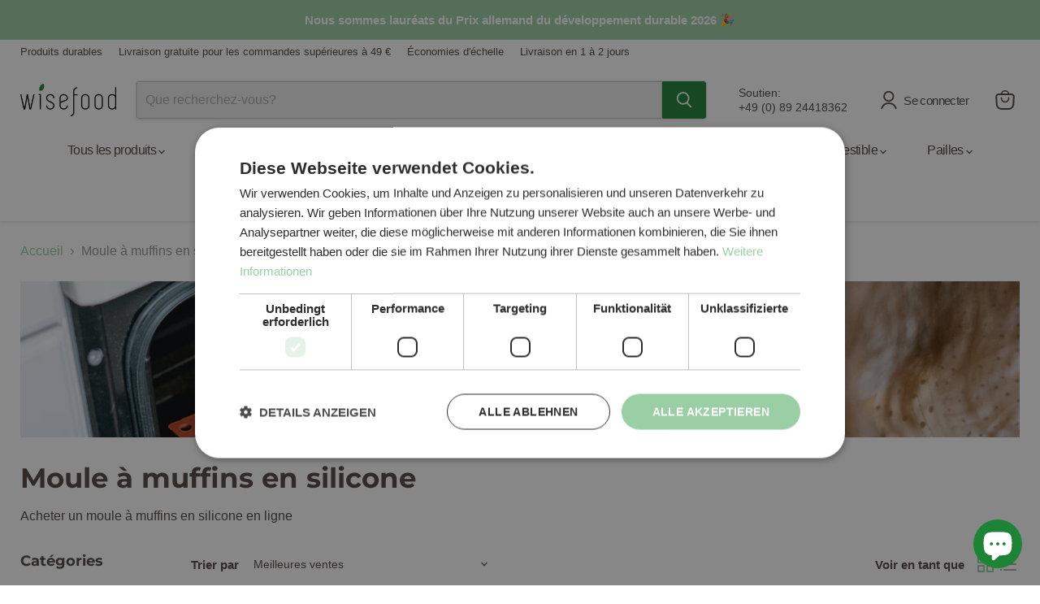

--- FILE ---
content_type: text/html; charset=utf-8
request_url: https://www.wisefood.fr/collections/silikon-muffinform
body_size: 84030
content:
<!doctype html>
<html class="no-js no-touch" lang="fr">
  <head>
 
  <meta name="p:domain_verify" content="16d0c15ed1d6ab9eda165fc2a56619d1"/>

  <script>
    window.Store = window.Store || {};
    window.Store.id = 27297448049;
  </script>    <meta charset="utf-8">
    <meta http-equiv="x-ua-compatible" content="IE=edge">

    <link rel="preconnect" href="https://cdn.shopify.com">
    <link rel="preconnect" href="https://fonts.shopifycdn.com">
    <link rel="preconnect" href="https://v.shopify.com">
    <link rel="preconnect" href="https://cdn.shopifycloud.com">

    <title>Moule à muffins en silicone — Wisefood</title>

    
      <meta name="description" content="Acheter un moule à muffins en silicone en ligne">
    

    
      <link rel="shortcut icon" href="//www.wisefood.fr/cdn/shop/files/Logo_farbig_32x32.png?v=1749120122" type="image/png">
    

    
      <link rel="canonical" href="https://www.wisefood.fr/collections/silikon-muffinform" />
    

    <meta name="viewport" content="width=device-width">

    
    





<meta property="og:site_name" content="Wisefood">
<meta property="og:url" content="https://www.wisefood.fr/collections/silikon-muffinform">
<meta property="og:title" content="Moule à muffins en silicone">
<meta property="og:type" content="website">
<meta property="og:description" content="Acheter un moule à muffins en silicone en ligne">




    
    
    

    
    
    <meta
      property="og:image"
      content="https://www.wisefood.fr/cdn/shop/collections/Eiswurfel_silikon_2730x426px_2_2fc55019-eaf8-4834-8d36-619152e83d76_4037x630.jpg?v=1682417622"
    />
    <meta
      property="og:image:secure_url"
      content="https://www.wisefood.fr/cdn/shop/collections/Eiswurfel_silikon_2730x426px_2_2fc55019-eaf8-4834-8d36-619152e83d76_4037x630.jpg?v=1682417622"
    />
    <meta property="og:image:width" content="4037" />
    <meta property="og:image:height" content="630" />
    
    
    <meta property="og:image:alt" content="Silikon Muffinform" />
  












<meta name="twitter:title" content="Moule à muffins en silicone">
<meta name="twitter:description" content="Acheter un moule à muffins en silicone en ligne">


    
    
    
      
      
      <meta name="twitter:card" content="summary_large_image">
    
    
    <meta
      property="twitter:image"
      content="https://www.wisefood.fr/cdn/shop/collections/Eiswurfel_silikon_2730x426px_2_2fc55019-eaf8-4834-8d36-619152e83d76_1200x600_crop_center.jpg?v=1682417622"
    />
    <meta property="twitter:image:width" content="1200" />
    <meta property="twitter:image:height" content="600" />
    
    
    <meta property="twitter:image:alt" content="Silikon Muffinform" />
  



    <link rel="preload" href="" as="font" crossorigin="anonymous">
    <link rel="preload" as="style" href="//www.wisefood.fr/cdn/shop/t/91/assets/theme.css?v=23196553967020484071763730080">

    <script>window.performance && window.performance.mark && window.performance.mark('shopify.content_for_header.start');</script><meta id="shopify-digital-wallet" name="shopify-digital-wallet" content="/27297448049/digital_wallets/dialog">
<meta name="shopify-checkout-api-token" content="11c56eeb2e64a3a533f9d5502bcf7b6e">
<meta id="in-context-paypal-metadata" data-shop-id="27297448049" data-venmo-supported="false" data-environment="production" data-locale="fr_FR" data-paypal-v4="true" data-currency="EUR">
<link rel="alternate" type="application/atom+xml" title="Feed" href="/collections/silikon-muffinform.atom" />
<link rel="alternate" hreflang="x-default" href="https://www.wisefood.eu/collections/silikon-muffinform">
<link rel="alternate" hreflang="de" href="https://www.wisefood.eu/collections/silikon-muffinform">
<link rel="alternate" hreflang="en" href="https://www.wisefood.eu/en/collections/silikon-muffinform">
<link rel="alternate" hreflang="fr" href="https://www.wisefood.eu/fr/collections/silikon-muffinform">
<link rel="alternate" hreflang="fr-FR" href="https://www.wisefood.fr/collections/silikon-muffinform">
<link rel="alternate" hreflang="de-IT" href="https://www.wisefood.eu/de-it/collections/silikon-muffinform">
<link rel="alternate" hreflang="de-NL" href="https://www.wisefood.nl/collections/silikon-muffinform">
<link rel="alternate" hreflang="de-ES" href="https://www.wisefood.eu/de-es/collections/silikon-muffinform">
<link rel="alternate" type="application/json+oembed" href="https://www.wisefood.fr/collections/silikon-muffinform.oembed">
<script async="async" src="/checkouts/internal/preloads.js?locale=fr-FR"></script>
<link rel="preconnect" href="https://shop.app" crossorigin="anonymous">
<script async="async" src="https://shop.app/checkouts/internal/preloads.js?locale=fr-FR&shop_id=27297448049" crossorigin="anonymous"></script>
<script id="apple-pay-shop-capabilities" type="application/json">{"shopId":27297448049,"countryCode":"DE","currencyCode":"EUR","merchantCapabilities":["supports3DS"],"merchantId":"gid:\/\/shopify\/Shop\/27297448049","merchantName":"Wisefood","requiredBillingContactFields":["postalAddress","email"],"requiredShippingContactFields":["postalAddress","email"],"shippingType":"shipping","supportedNetworks":["visa","maestro","masterCard","amex"],"total":{"type":"pending","label":"Wisefood","amount":"1.00"},"shopifyPaymentsEnabled":true,"supportsSubscriptions":true}</script>
<script id="shopify-features" type="application/json">{"accessToken":"11c56eeb2e64a3a533f9d5502bcf7b6e","betas":["rich-media-storefront-analytics"],"domain":"www.wisefood.fr","predictiveSearch":true,"shopId":27297448049,"locale":"fr"}</script>
<script>var Shopify = Shopify || {};
Shopify.shop = "wisefood-store.myshopify.com";
Shopify.locale = "fr";
Shopify.currency = {"active":"EUR","rate":"1.0"};
Shopify.country = "FR";
Shopify.theme = {"name":"Live - Latest Updated - 2025-03-20","id":179633848586,"schema_name":"Empire","schema_version":"11.1.3","theme_store_id":null,"role":"main"};
Shopify.theme.handle = "null";
Shopify.theme.style = {"id":null,"handle":null};
Shopify.cdnHost = "www.wisefood.fr/cdn";
Shopify.routes = Shopify.routes || {};
Shopify.routes.root = "/";</script>
<script type="module">!function(o){(o.Shopify=o.Shopify||{}).modules=!0}(window);</script>
<script>!function(o){function n(){var o=[];function n(){o.push(Array.prototype.slice.apply(arguments))}return n.q=o,n}var t=o.Shopify=o.Shopify||{};t.loadFeatures=n(),t.autoloadFeatures=n()}(window);</script>
<script>
  window.ShopifyPay = window.ShopifyPay || {};
  window.ShopifyPay.apiHost = "shop.app\/pay";
  window.ShopifyPay.redirectState = null;
</script>
<script id="shop-js-analytics" type="application/json">{"pageType":"collection"}</script>
<script defer="defer" async type="module" src="//www.wisefood.fr/cdn/shopifycloud/shop-js/modules/v2/client.init-shop-cart-sync_XvpUV7qp.fr.esm.js"></script>
<script defer="defer" async type="module" src="//www.wisefood.fr/cdn/shopifycloud/shop-js/modules/v2/chunk.common_C2xzKNNs.esm.js"></script>
<script type="module">
  await import("//www.wisefood.fr/cdn/shopifycloud/shop-js/modules/v2/client.init-shop-cart-sync_XvpUV7qp.fr.esm.js");
await import("//www.wisefood.fr/cdn/shopifycloud/shop-js/modules/v2/chunk.common_C2xzKNNs.esm.js");

  window.Shopify.SignInWithShop?.initShopCartSync?.({"fedCMEnabled":true,"windoidEnabled":true});

</script>
<script>
  window.Shopify = window.Shopify || {};
  if (!window.Shopify.featureAssets) window.Shopify.featureAssets = {};
  window.Shopify.featureAssets['shop-js'] = {"shop-cart-sync":["modules/v2/client.shop-cart-sync_C66VAAYi.fr.esm.js","modules/v2/chunk.common_C2xzKNNs.esm.js"],"init-fed-cm":["modules/v2/client.init-fed-cm_By4eIqYa.fr.esm.js","modules/v2/chunk.common_C2xzKNNs.esm.js"],"shop-button":["modules/v2/client.shop-button_Bz0N9rYp.fr.esm.js","modules/v2/chunk.common_C2xzKNNs.esm.js"],"shop-cash-offers":["modules/v2/client.shop-cash-offers_B90ok608.fr.esm.js","modules/v2/chunk.common_C2xzKNNs.esm.js","modules/v2/chunk.modal_7MqWQJ87.esm.js"],"init-windoid":["modules/v2/client.init-windoid_CdJe_Ee3.fr.esm.js","modules/v2/chunk.common_C2xzKNNs.esm.js"],"shop-toast-manager":["modules/v2/client.shop-toast-manager_kCJHoUCw.fr.esm.js","modules/v2/chunk.common_C2xzKNNs.esm.js"],"init-shop-email-lookup-coordinator":["modules/v2/client.init-shop-email-lookup-coordinator_BPuRLqHy.fr.esm.js","modules/v2/chunk.common_C2xzKNNs.esm.js"],"init-shop-cart-sync":["modules/v2/client.init-shop-cart-sync_XvpUV7qp.fr.esm.js","modules/v2/chunk.common_C2xzKNNs.esm.js"],"avatar":["modules/v2/client.avatar_BTnouDA3.fr.esm.js"],"pay-button":["modules/v2/client.pay-button_CmFhG2BZ.fr.esm.js","modules/v2/chunk.common_C2xzKNNs.esm.js"],"init-customer-accounts":["modules/v2/client.init-customer-accounts_C5-IhKGM.fr.esm.js","modules/v2/client.shop-login-button_DrlPOW6Z.fr.esm.js","modules/v2/chunk.common_C2xzKNNs.esm.js","modules/v2/chunk.modal_7MqWQJ87.esm.js"],"init-shop-for-new-customer-accounts":["modules/v2/client.init-shop-for-new-customer-accounts_Cv1WqR1n.fr.esm.js","modules/v2/client.shop-login-button_DrlPOW6Z.fr.esm.js","modules/v2/chunk.common_C2xzKNNs.esm.js","modules/v2/chunk.modal_7MqWQJ87.esm.js"],"shop-login-button":["modules/v2/client.shop-login-button_DrlPOW6Z.fr.esm.js","modules/v2/chunk.common_C2xzKNNs.esm.js","modules/v2/chunk.modal_7MqWQJ87.esm.js"],"init-customer-accounts-sign-up":["modules/v2/client.init-customer-accounts-sign-up_Dqgdz3C3.fr.esm.js","modules/v2/client.shop-login-button_DrlPOW6Z.fr.esm.js","modules/v2/chunk.common_C2xzKNNs.esm.js","modules/v2/chunk.modal_7MqWQJ87.esm.js"],"shop-follow-button":["modules/v2/client.shop-follow-button_D7RRykwK.fr.esm.js","modules/v2/chunk.common_C2xzKNNs.esm.js","modules/v2/chunk.modal_7MqWQJ87.esm.js"],"checkout-modal":["modules/v2/client.checkout-modal_NILs_SXn.fr.esm.js","modules/v2/chunk.common_C2xzKNNs.esm.js","modules/v2/chunk.modal_7MqWQJ87.esm.js"],"lead-capture":["modules/v2/client.lead-capture_CSmE_fhP.fr.esm.js","modules/v2/chunk.common_C2xzKNNs.esm.js","modules/v2/chunk.modal_7MqWQJ87.esm.js"],"shop-login":["modules/v2/client.shop-login_CKcjyRl_.fr.esm.js","modules/v2/chunk.common_C2xzKNNs.esm.js","modules/v2/chunk.modal_7MqWQJ87.esm.js"],"payment-terms":["modules/v2/client.payment-terms_eoGasybT.fr.esm.js","modules/v2/chunk.common_C2xzKNNs.esm.js","modules/v2/chunk.modal_7MqWQJ87.esm.js"]};
</script>
<script>(function() {
  var isLoaded = false;
  function asyncLoad() {
    if (isLoaded) return;
    isLoaded = true;
    var urls = ["\/\/d1liekpayvooaz.cloudfront.net\/apps\/uploadery\/uploadery.js?shop=wisefood-store.myshopify.com","https:\/\/reconvert-cdn.com\/assets\/js\/store_reconvert_node.js?v=2\u0026scid=NWQxNDJjMGRjZmIyMzUxZTUzNjMzMmI4MWEyNzVjYWMuNDM5MTMyMmFiNTYyYTljNmJkYzhhZGNjYWY2MmViNWM=\u0026shop=wisefood-store.myshopify.com","\/\/cdn.shopify.com\/proxy\/739a2d5c7cc8b0b6eb218383399fdee5aeb0754849e548bd980826a671488d00\/b2b-solution.bsscommerce.com\/js\/bss-b2b-cp.js?shop=wisefood-store.myshopify.com\u0026sp-cache-control=cHVibGljLCBtYXgtYWdlPTkwMA","https:\/\/cdn.shopify.com\/s\/files\/1\/0272\/9744\/8049\/t\/91\/assets\/subscribe-it.js?v=1745502766\u0026shop=wisefood-store.myshopify.com"];
    for (var i = 0; i < urls.length; i++) {
      var s = document.createElement('script');
      s.type = 'text/javascript';
      s.async = true;
      s.src = urls[i];
      var x = document.getElementsByTagName('script')[0];
      x.parentNode.insertBefore(s, x);
    }
  };
  if(window.attachEvent) {
    window.attachEvent('onload', asyncLoad);
  } else {
    window.addEventListener('load', asyncLoad, false);
  }
})();</script>
<script id="__st">var __st={"a":27297448049,"offset":3600,"reqid":"ab29db12-3720-48a0-b191-d8d15b3426ae-1768834039","pageurl":"www.wisefood.fr\/collections\/silikon-muffinform","u":"ffbcd177ae5d","p":"collection","rtyp":"collection","rid":478023188746};</script>
<script>window.ShopifyPaypalV4VisibilityTracking = true;</script>
<script id="captcha-bootstrap">!function(){'use strict';const t='contact',e='account',n='new_comment',o=[[t,t],['blogs',n],['comments',n],[t,'customer']],c=[[e,'customer_login'],[e,'guest_login'],[e,'recover_customer_password'],[e,'create_customer']],r=t=>t.map((([t,e])=>`form[action*='/${t}']:not([data-nocaptcha='true']) input[name='form_type'][value='${e}']`)).join(','),a=t=>()=>t?[...document.querySelectorAll(t)].map((t=>t.form)):[];function s(){const t=[...o],e=r(t);return a(e)}const i='password',u='form_key',d=['recaptcha-v3-token','g-recaptcha-response','h-captcha-response',i],f=()=>{try{return window.sessionStorage}catch{return}},m='__shopify_v',_=t=>t.elements[u];function p(t,e,n=!1){try{const o=window.sessionStorage,c=JSON.parse(o.getItem(e)),{data:r}=function(t){const{data:e,action:n}=t;return t[m]||n?{data:e,action:n}:{data:t,action:n}}(c);for(const[e,n]of Object.entries(r))t.elements[e]&&(t.elements[e].value=n);n&&o.removeItem(e)}catch(o){console.error('form repopulation failed',{error:o})}}const l='form_type',E='cptcha';function T(t){t.dataset[E]=!0}const w=window,h=w.document,L='Shopify',v='ce_forms',y='captcha';let A=!1;((t,e)=>{const n=(g='f06e6c50-85a8-45c8-87d0-21a2b65856fe',I='https://cdn.shopify.com/shopifycloud/storefront-forms-hcaptcha/ce_storefront_forms_captcha_hcaptcha.v1.5.2.iife.js',D={infoText:'Protégé par hCaptcha',privacyText:'Confidentialité',termsText:'Conditions'},(t,e,n)=>{const o=w[L][v],c=o.bindForm;if(c)return c(t,g,e,D).then(n);var r;o.q.push([[t,g,e,D],n]),r=I,A||(h.body.append(Object.assign(h.createElement('script'),{id:'captcha-provider',async:!0,src:r})),A=!0)});var g,I,D;w[L]=w[L]||{},w[L][v]=w[L][v]||{},w[L][v].q=[],w[L][y]=w[L][y]||{},w[L][y].protect=function(t,e){n(t,void 0,e),T(t)},Object.freeze(w[L][y]),function(t,e,n,w,h,L){const[v,y,A,g]=function(t,e,n){const i=e?o:[],u=t?c:[],d=[...i,...u],f=r(d),m=r(i),_=r(d.filter((([t,e])=>n.includes(e))));return[a(f),a(m),a(_),s()]}(w,h,L),I=t=>{const e=t.target;return e instanceof HTMLFormElement?e:e&&e.form},D=t=>v().includes(t);t.addEventListener('submit',(t=>{const e=I(t);if(!e)return;const n=D(e)&&!e.dataset.hcaptchaBound&&!e.dataset.recaptchaBound,o=_(e),c=g().includes(e)&&(!o||!o.value);(n||c)&&t.preventDefault(),c&&!n&&(function(t){try{if(!f())return;!function(t){const e=f();if(!e)return;const n=_(t);if(!n)return;const o=n.value;o&&e.removeItem(o)}(t);const e=Array.from(Array(32),(()=>Math.random().toString(36)[2])).join('');!function(t,e){_(t)||t.append(Object.assign(document.createElement('input'),{type:'hidden',name:u})),t.elements[u].value=e}(t,e),function(t,e){const n=f();if(!n)return;const o=[...t.querySelectorAll(`input[type='${i}']`)].map((({name:t})=>t)),c=[...d,...o],r={};for(const[a,s]of new FormData(t).entries())c.includes(a)||(r[a]=s);n.setItem(e,JSON.stringify({[m]:1,action:t.action,data:r}))}(t,e)}catch(e){console.error('failed to persist form',e)}}(e),e.submit())}));const S=(t,e)=>{t&&!t.dataset[E]&&(n(t,e.some((e=>e===t))),T(t))};for(const o of['focusin','change'])t.addEventListener(o,(t=>{const e=I(t);D(e)&&S(e,y())}));const B=e.get('form_key'),M=e.get(l),P=B&&M;t.addEventListener('DOMContentLoaded',(()=>{const t=y();if(P)for(const e of t)e.elements[l].value===M&&p(e,B);[...new Set([...A(),...v().filter((t=>'true'===t.dataset.shopifyCaptcha))])].forEach((e=>S(e,t)))}))}(h,new URLSearchParams(w.location.search),n,t,e,['guest_login'])})(!0,!0)}();</script>
<script integrity="sha256-4kQ18oKyAcykRKYeNunJcIwy7WH5gtpwJnB7kiuLZ1E=" data-source-attribution="shopify.loadfeatures" defer="defer" src="//www.wisefood.fr/cdn/shopifycloud/storefront/assets/storefront/load_feature-a0a9edcb.js" crossorigin="anonymous"></script>
<script crossorigin="anonymous" defer="defer" src="//www.wisefood.fr/cdn/shopifycloud/storefront/assets/shopify_pay/storefront-65b4c6d7.js?v=20250812"></script>
<script data-source-attribution="shopify.dynamic_checkout.dynamic.init">var Shopify=Shopify||{};Shopify.PaymentButton=Shopify.PaymentButton||{isStorefrontPortableWallets:!0,init:function(){window.Shopify.PaymentButton.init=function(){};var t=document.createElement("script");t.src="https://www.wisefood.fr/cdn/shopifycloud/portable-wallets/latest/portable-wallets.fr.js",t.type="module",document.head.appendChild(t)}};
</script>
<script data-source-attribution="shopify.dynamic_checkout.buyer_consent">
  function portableWalletsHideBuyerConsent(e){var t=document.getElementById("shopify-buyer-consent"),n=document.getElementById("shopify-subscription-policy-button");t&&n&&(t.classList.add("hidden"),t.setAttribute("aria-hidden","true"),n.removeEventListener("click",e))}function portableWalletsShowBuyerConsent(e){var t=document.getElementById("shopify-buyer-consent"),n=document.getElementById("shopify-subscription-policy-button");t&&n&&(t.classList.remove("hidden"),t.removeAttribute("aria-hidden"),n.addEventListener("click",e))}window.Shopify?.PaymentButton&&(window.Shopify.PaymentButton.hideBuyerConsent=portableWalletsHideBuyerConsent,window.Shopify.PaymentButton.showBuyerConsent=portableWalletsShowBuyerConsent);
</script>
<script data-source-attribution="shopify.dynamic_checkout.cart.bootstrap">document.addEventListener("DOMContentLoaded",(function(){function t(){return document.querySelector("shopify-accelerated-checkout-cart, shopify-accelerated-checkout")}if(t())Shopify.PaymentButton.init();else{new MutationObserver((function(e,n){t()&&(Shopify.PaymentButton.init(),n.disconnect())})).observe(document.body,{childList:!0,subtree:!0})}}));
</script>
<link id="shopify-accelerated-checkout-styles" rel="stylesheet" media="screen" href="https://www.wisefood.fr/cdn/shopifycloud/portable-wallets/latest/accelerated-checkout-backwards-compat.css" crossorigin="anonymous">
<style id="shopify-accelerated-checkout-cart">
        #shopify-buyer-consent {
  margin-top: 1em;
  display: inline-block;
  width: 100%;
}

#shopify-buyer-consent.hidden {
  display: none;
}

#shopify-subscription-policy-button {
  background: none;
  border: none;
  padding: 0;
  text-decoration: underline;
  font-size: inherit;
  cursor: pointer;
}

#shopify-subscription-policy-button::before {
  box-shadow: none;
}

      </style>

<script>window.performance && window.performance.mark && window.performance.mark('shopify.content_for_header.end');</script>

    <link href="//www.wisefood.fr/cdn/shop/t/91/assets/theme.css?v=23196553967020484071763730080" rel="stylesheet" type="text/css" media="all" />

    

    
    <script>
      window.Theme = window.Theme || {};
      window.Theme.version = '11.1.3';
      window.Theme.name = 'Empire';
      window.Theme.routes = {
        "root_url": "/",
        "account_url": "/account",
        "account_login_url": "https://www.wisefood.fr/customer_authentication/redirect?locale=fr&region_country=FR",
        "account_logout_url": "/account/logout",
        "account_register_url": "/account/register",
        "account_addresses_url": "/account/addresses",
        "collections_url": "/collections",
        "all_products_collection_url": "/collections/all",
        "search_url": "/search",
        "predictive_search_url": "/search/suggest",
        "cart_url": "/cart",
        "cart_add_url": "/cart/add",
        "cart_change_url": "/cart/change",
        "cart_clear_url": "/cart/clear",
        "product_recommendations_url": "/recommendations/products",
      };
    </script>
    

  <script>

        window.dataLayer = window.dataLayer || [];
        window.gtag = window.gtag || function () {
            dataLayer.push(arguments);
        };

        gtag('set', 'developer_id.dMmY1Mm', true);
        gtag('set', 'ads_data_redaction', true);

        gtag('consent', 'default', {
            ad_storage: 'denied',
            analytics_storage: 'denied',
            ad_user_data: 'denied',
            ad_personalization: 'denied',
            functionality_storage: 'denied',
            personalization_storage: 'denied',
            security_storage: 'denied',
            wait_for_update: 500
        });
        
</script><script data-cs-plugin='shopify' src="https://cdn.cookie-script.com/s/f15d5c6b935ced9ebdc0082a03ae7d73.js"></script>


<style>
/* Modal-Popups von Section Store nach vorne holen und mittig platzieren */
[class*="modal-popup-sections"],
[class*="modal-popup-inner-sections"] {
  position: fixed !important;
  z-index: 999999 !important;

  /* zentriert */
  top: 50% !important;
  left: 50% !important;
  transform: translate(-50%, -50%) !important;

  /* verhindert Verschieben durch Theme-Styles */
  margin: 0 !important;
}

/* Header unter Popup halten */
header,
.header,
.header-wrapper,
.shopify-section-header,
[data-section-type="header"] {
  z-index: 1000 !important;
}
</style>

<!-- BEGIN app block: shopify://apps/bss-b2b-solution/blocks/config-header/451233f2-9631-4c49-8b6f-057e4ebcde7f -->

<script id="bss-b2b-config-data">
  	if (typeof BSS_B2B == 'undefined') {
  		var BSS_B2B = {};
	}

	
        BSS_B2B.storeId = 4346;
        BSS_B2B.currentPlan = "false";
        BSS_B2B.planCode = "advanced";
        BSS_B2B.shopModules = JSON.parse('[{"code":"qb","status":1},{"code":"cp","status":1},{"code":"act","status":1},{"code":"form","status":1},{"code":"tax_exempt","status":1},{"code":"amo","status":1},{"code":"mc","status":1},{"code":"public_api","status":0},{"code":"dc","status":1},{"code":"cart_note","status":1},{"code":"mo","status":1},{"code":"tax_display","status":1},{"code":"sr","status":1},{"code":"bogo","status":1},{"code":"qi","status":1},{"code":"ef","status":1},{"code":"pl","status":0}]');
        BSS_B2B.version = 1;
        var bssB2bApiServer = "https://b2b-solution-api.bsscommerce.com";
        var bssB2bCmsUrl = "https://b2b-solution.bsscommerce.com";
        var bssGeoServiceUrl = "https://geo-ip-service.bsscommerce.com";
        var bssB2bCheckoutUrl = "https://b2b-solution-checkout.bsscommerce.com";
    

	
		BSS_B2B.integrationApp = null;
	

	

	
		
		
		BSS_B2B.configData = [].concat([],[],[],[],[],[],[],[],[],[],);
		BSS_B2B.cpSettings = {"cpType":0,"default_price_color":"#000000","price_applied_cp_color":"#000000"};
		BSS_B2B.customPricingSettings = null;
	
	
	
		
		BSS_B2B.qbRules = [].concat([],[],[],[],[],);

		
			BSS_B2B.qbTranslations = {"table_header_text":"Show discount details based on quantity range","table_qty_range_text":"Quantity Range","table_header_text_ab":"Show discount details based on amount range","table_amount_range_text":"Amount Range","table_discount_text":"Discount","flat_price_suffix":"each","price_applied":"Price Applied","minimum_quantity":"Minimum Quantity","maximum_quantity":"Maximum Quantity","minimum_amount":"Minimum Amount","maximum_amount":"Maximum Amount","buy":"Buy","off":"off!","for":"for","messageOneColumn":"Message the user sees about the product","quantity_text":"Quantity","amount_text":"Amount","unitQuantity_text":"Unit Quantity","unitPrice_text":"Unit Price","total":"Total"};
		

		BSS_B2B.qbSettings = {"page_show_qb_table":[""],"show_multiple_table":0,"position_qb_table":null,"max_or_min_qty":1};
		BSS_B2B.designTables = {"header_table_background":"#000000","text_header_table_color":"#ffffff","table_background_color":"#ffffff","title_table_background":"#ffffff","text_title_table_color":"#000000","text_table_color":"#000000","row_click_background_color":"#a7a7a7","row_click_text_color":"#008000","border_radius_table":"0","text_align_herder_table":"center","header_text_size":"14","config_inner_padding_text_header":"4","border_style_table":"solid","border_color_table":"#000000","border_width_table":"1","hide_rule_name":0,"hide_table_header":0,"hide_column_title":0};
	
	
		
		
		BSS_B2B.amoRules = [];
		
			BSS_B2B.amoTranslations = {"at_least_text":"You must choose at least","up_to_text":"You can only choose up to","product_text":"product(s)","warning_text":"Warning","warning_minimum_order_text":"Your order amount must be greater than (or equal to)","warning_maximum_order_text":"Your order amount must be less than (or equal to)","min_amount_product":"Please select an amount of at least","min_quantity_product":"Please select at least","max_amount_product":"Please select an amount of up to","max_quantity_product":"Please select up to"};
		
		BSS_B2B.amoSettings = {"headerBackgroundColor":"#ff9800","contentBackgroundColor":"#ffffff","headerTextColor":"#ffffff","contentTextColor":"#000000","amoType":0,"display_notify_message":0,"popup_position":0,"show_products":0};
	
	
		

		
			BSS_B2B.efTranslations = {"table_header_text":"Show extra fee based on quantity range","table_qty_range_text":"Quantity Range","table_header_text_ab":"Show extra fee based on amount range","table_amount_range_text":"Amount Range","free_ship":"Free ship","fee_applied":"Fee Applied"};
		

		BSS_B2B.efRules = [];
		BSS_B2B.efSettings = {"ef_freeship_type":0,"header_table_background":"#000000","text_header_table_color":"#ffffff","table_background_color":"#ffffff","text_table_color":"#000000","row_hover_background_color":"#a7a7a7","row_hover_text_color":"#008000","page_show_table":["0","1","2"]};
	
	
		
		
		BSS_B2B.qiRules = [];
		BSS_B2B.qiSettings = {"headerBackgroundColor":"#ff9800","contentBackgroundColor":"#ffffff","headerTextColor":"#ffffff","contentTextColor":"#000000","display_notify_message":0,"popup_position":0};
		
			BSS_B2B.qiTranslations = {"group_total_message_text":"Total quantity of these products combined needs to be the multiple of","order_total_message_text":"Order Quantity needs to be the the multiple of","product_message_text":"needs to be bought in number that is the multiple of","general_message_text":"The quantity of these products must satisfy the following requirements","validate_min_message_text":"and greater than (or equal to)","validate_max_message_text":"and less than (or equal to)","warning_text":"Warning","need_product_text":"The quantity needs to be multiple of","less_product_text":"less than (or equal to)","greater_product_text":"greater than (or equal to)","and_product_text":"and","not_satisfied_text":"Rule Quantity Increment: Not Satisfied"};
		
	
	
		BSS_B2B.bogoRule = [];
	
	
		BSS_B2B.currencyConfig = null;
		BSS_B2B.currencyFormat = JSON.parse("{\"USD\":{\"money_format\":\"${{amount}}\",\"money_with_currency_format\":\"${{amount}} USD\"},\"EUR\":{\"money_format\":\"&euro;{{amount_with_comma_separator}}\",\"money_with_currency_format\":\"&euro;{{amount_with_comma_separator}} EUR\"},\"GBP\":{\"money_format\":\"&pound;{{amount}}\",\"money_with_currency_format\":\"&pound;{{amount}} GBP\"},\"CAD\":{\"money_format\":\"${{amount}}\",\"money_with_currency_format\":\"${{amount}} CAD\"},\"ALL\":{\"money_format\":\"Lek {{amount}}\",\"money_with_currency_format\":\"Lek {{amount}} ALL\"},\"DZD\":{\"money_format\":\"DA {{amount}}\",\"money_with_currency_format\":\"DA {{amount}} DZD\"},\"AOA\":{\"money_format\":\"Kz{{amount}}\",\"money_with_currency_format\":\"Kz{{amount}} AOA\"},\"ARS\":{\"money_format\":\"${{amount_with_comma_separator}}\",\"money_with_currency_format\":\"${{amount_with_comma_separator}} ARS\"},\"AMD\":{\"money_format\":\"{{amount}}\",\"money_with_currency_format\":\"{{amount}} AMD\"},\"AWG\":{\"money_format\":\"Afl{{amount}}\",\"money_with_currency_format\":\"Afl{{amount}} AWG\"},\"AUD\":{\"money_format\":\"${{amount}}\",\"money_with_currency_format\":\"${{amount}} AUD\"},\"BBD\":{\"money_format\":\"${{amount}}\",\"money_with_currency_format\":\"${{amount}} Bds\"},\"AZN\":{\"money_format\":\"&#8380;{{amount}}\",\"money_with_currency_format\":\"&#8380;{{amount}} AZN\"},\"BDT\":{\"money_format\":\"Tk {{amount}}\",\"money_with_currency_format\":\"Tk {{amount}} BDT\"},\"BSD\":{\"money_format\":\"BS${{amount}}\",\"money_with_currency_format\":\"BS${{amount}} BSD\"},\"BHD\":{\"money_format\":\"{{amount}} BD\",\"money_with_currency_format\":\"{{amount}} BHD\"},\"BYN\":{\"money_format\":\"Br {{amount}}\",\"money_with_currency_format\":\"Br {{amount}} BYN\"},\"BZD\":{\"money_format\":\"BZ${{amount}}\",\"money_with_currency_format\":\"BZ${{amount}} BZD\"},\"BTN\":{\"money_format\":\"Nu {{amount}}\",\"money_with_currency_format\":\"Nu {{amount}} BTN\"},\"BAM\":{\"money_format\":\"KM {{amount_with_comma_separator}}\",\"money_with_currency_format\":\"KM {{amount_with_comma_separator}} BAM\"},\"BRL\":{\"money_format\":\"R$ {{amount_with_comma_separator}}\",\"money_with_currency_format\":\"R$ {{amount_with_comma_separator}} BRL\"},\"BOB\":{\"money_format\":\"Bs{{amount_with_comma_separator}}\",\"money_with_currency_format\":\"Bs{{amount_with_comma_separator}} BOB\"},\"BWP\":{\"money_format\":\"P{{amount}}\",\"money_with_currency_format\":\"P{{amount}} BWP\"},\"BND\":{\"money_format\":\"${{amount}}\",\"money_with_currency_format\":\"${{amount}} BND\"},\"BGN\":{\"money_format\":\"{{amount}} лв\",\"money_with_currency_format\":\"{{amount}} лв BGN\"},\"MMK\":{\"money_format\":\"K{{amount}}\",\"money_with_currency_format\":\"K{{amount}} MMK\"},\"KHR\":{\"money_format\":\"KHR{{amount}}\",\"money_with_currency_format\":\"KHR{{amount}}\"},\"KYD\":{\"money_format\":\"${{amount}}\",\"money_with_currency_format\":\"${{amount}} KYD\"},\"XAF\":{\"money_format\":\"FCFA{{amount}}\",\"money_with_currency_format\":\"FCFA{{amount}} XAF\"},\"CLP\":{\"money_format\":\"${{amount_no_decimals}}\",\"money_with_currency_format\":\"${{amount_no_decimals}} CLP\"},\"CNY\":{\"money_format\":\"&#165;{{amount}}\",\"money_with_currency_format\":\"&#165;{{amount}} CNY\"},\"COP\":{\"money_format\":\"${{amount_with_comma_separator}}\",\"money_with_currency_format\":\"${{amount_with_comma_separator}} COP\"},\"CRC\":{\"money_format\":\"&#8353; {{amount_with_comma_separator}}\",\"money_with_currency_format\":\"&#8353; {{amount_with_comma_separator}} CRC\"},\"HRK\":{\"money_format\":\"{{amount_with_comma_separator}} kn\",\"money_with_currency_format\":\"{{amount_with_comma_separator}} kn HRK\"},\"CZK\":{\"money_format\":\"{{amount_with_comma_separator}} K&#269;\",\"money_with_currency_format\":\"{{amount_with_comma_separator}} K&#269;\"},\"DKK\":{\"money_format\":\"kr {{amount_with_comma_separator}}\",\"money_with_currency_format\":\"kr {{amount_with_comma_separator}} DKK\"},\"DOP\":{\"money_format\":\"RD$ {{amount}}\",\"money_with_currency_format\":\"RD$ {{amount}}\"},\"XCD\":{\"money_format\":\"${{amount}}\",\"money_with_currency_format\":\"EC${{amount}}\"},\"EGP\":{\"money_format\":\"LE {{amount}}\",\"money_with_currency_format\":\"LE {{amount}} EGP\"},\"ETB\":{\"money_format\":\"Br{{amount}}\",\"money_with_currency_format\":\"Br{{amount}} ETB\"},\"XPF\":{\"money_format\":\"{{amount_no_decimals_with_comma_separator}} XPF\",\"money_with_currency_format\":\"{{amount_no_decimals_with_comma_separator}} XPF\"},\"FJD\":{\"money_format\":\"${{amount}}\",\"money_with_currency_format\":\"FJ${{amount}}\"},\"GMD\":{\"money_format\":\"D {{amount}}\",\"money_with_currency_format\":\"D {{amount}} GMD\"},\"GHS\":{\"money_format\":\"GH&#8373;{{amount}}\",\"money_with_currency_format\":\"GH&#8373;{{amount}}\"},\"GTQ\":{\"money_format\":\"Q{{amount}}\",\"money_with_currency_format\":\"{{amount}} GTQ\"},\"GYD\":{\"money_format\":\"G${{amount}}\",\"money_with_currency_format\":\"${{amount}} GYD\"},\"GEL\":{\"money_format\":\"{{amount}} GEL\",\"money_with_currency_format\":\"{{amount}} GEL\"},\"HNL\":{\"money_format\":\"L {{amount}}\",\"money_with_currency_format\":\"L {{amount}} HNL\"},\"HKD\":{\"money_format\":\"HK${{amount}}\",\"money_with_currency_format\":\"HK${{amount}} HKD\"},\"HUF\":{\"money_format\":\"{{amount_no_decimals_with_comma_separator}}\",\"money_with_currency_format\":\"{{amount_no_decimals_with_comma_separator}} Ft\"},\"ISK\":{\"money_format\":\"{{amount_no_decimals}} kr\",\"money_with_currency_format\":\"{{amount_no_decimals}} kr ISK\"},\"INR\":{\"money_format\":\"&#8377; {{amount}}\",\"money_with_currency_format\":\"&#8377; {{amount}} INR\"},\"IDR\":{\"money_format\":\"{{amount_with_comma_separator}} IDR\",\"money_with_currency_format\":\"Rp {{amount_with_comma_separator}} IDR\"},\"ILS\":{\"money_format\":\"&#8362;{{amount}}\",\"money_with_currency_format\":\"&#8362;{{amount}} NIS\"},\"JMD\":{\"money_format\":\"${{amount}}\",\"money_with_currency_format\":\"${{amount}} JMD\"},\"JPY\":{\"money_format\":\"&#165;{{amount_no_decimals}}\",\"money_with_currency_format\":\"&#165;{{amount_no_decimals}} JPY\"},\"JEP\":{\"money_format\":\"&pound;{{amount}}\",\"money_with_currency_format\":\"&pound;{{amount}} JEP\"},\"JOD\":{\"money_format\":\"{{amount}} JD\",\"money_with_currency_format\":\"{{amount}} JOD\"},\"KZT\":{\"money_format\":\"{{amount}} KZT\",\"money_with_currency_format\":\"{{amount}} KZT\"},\"KES\":{\"money_format\":\"KSh{{amount}}\",\"money_with_currency_format\":\"KSh{{amount}}\"},\"KWD\":{\"money_format\":\"{{amount}} KD\",\"money_with_currency_format\":\"{{amount}} KWD\"},\"KGS\":{\"money_format\":\"лв{{amount}}\",\"money_with_currency_format\":\"лв{{amount}}\"},\"LVL\":{\"money_format\":\"Ls {{amount}}\",\"money_with_currency_format\":\"Ls {{amount}} LVL\"},\"LBP\":{\"money_format\":\"L.L.{{amount}}\",\"money_with_currency_format\":\"L.L.{{amount}} LBP\"},\"LTL\":{\"money_format\":\"{{amount}} Lt\",\"money_with_currency_format\":\"{{amount}} Lt\"},\"MGA\":{\"money_format\":\"Ar {{amount}}\",\"money_with_currency_format\":\"Ar {{amount}} MGA\"},\"MKD\":{\"money_format\":\"ден {{amount}}\",\"money_with_currency_format\":\"ден {{amount}} MKD\"},\"MOP\":{\"money_format\":\"MOP${{amount}}\",\"money_with_currency_format\":\"MOP${{amount}}\"},\"MVR\":{\"money_format\":\"Rf{{amount}}\",\"money_with_currency_format\":\"Rf{{amount}} MVR\"},\"MXN\":{\"money_format\":\"$ {{amount}}\",\"money_with_currency_format\":\"$ {{amount}} MXN\"},\"MYR\":{\"money_format\":\"RM{{amount}}\",\"money_with_currency_format\":\"RM{{amount}} MYR\"},\"MUR\":{\"money_format\":\"Rs {{amount}}\",\"money_with_currency_format\":\"Rs {{amount}} MUR\"},\"MDL\":{\"money_format\":\"{{amount}} MDL\",\"money_with_currency_format\":\"{{amount}} MDL\"},\"MAD\":{\"money_format\":\"{{amount}} dh\",\"money_with_currency_format\":\"Dh {{amount}} MAD\"},\"MNT\":{\"money_format\":\"{{amount_no_decimals}} &#8366\",\"money_with_currency_format\":\"{{amount_no_decimals}} MNT\"},\"MZN\":{\"money_format\":\"{{amount}} Mt\",\"money_with_currency_format\":\"Mt {{amount}} MZN\"},\"NAD\":{\"money_format\":\"N${{amount}}\",\"money_with_currency_format\":\"N${{amount}} NAD\"},\"NPR\":{\"money_format\":\"Rs{{amount}}\",\"money_with_currency_format\":\"Rs{{amount}} NPR\"},\"ANG\":{\"money_format\":\"&fnof;{{amount}}\",\"money_with_currency_format\":\"{{amount}} NA&fnof;\"},\"NZD\":{\"money_format\":\"${{amount}}\",\"money_with_currency_format\":\"${{amount}} NZD\"},\"NIO\":{\"money_format\":\"C${{amount}}\",\"money_with_currency_format\":\"C${{amount}} NIO\"},\"NGN\":{\"money_format\":\"&#8358;{{amount}}\",\"money_with_currency_format\":\"&#8358;{{amount}} NGN\"},\"NOK\":{\"money_format\":\"kr {{amount_with_comma_separator}}\",\"money_with_currency_format\":\"kr {{amount_with_comma_separator}} NOK\"},\"OMR\":{\"money_format\":\"{{amount_with_comma_separator}} OMR\",\"money_with_currency_format\":\"{{amount_with_comma_separator}} OMR\"},\"PKR\":{\"money_format\":\"Rs.{{amount}}\",\"money_with_currency_format\":\"Rs.{{amount}} PKR\"},\"PGK\":{\"money_format\":\"K {{amount}}\",\"money_with_currency_format\":\"K {{amount}} PGK\"},\"PYG\":{\"money_format\":\"Gs. {{amount_no_decimals_with_comma_separator}}\",\"money_with_currency_format\":\"Gs. {{amount_no_decimals_with_comma_separator}} PYG\"},\"PEN\":{\"money_format\":\"S/. {{amount}}\",\"money_with_currency_format\":\"S/. {{amount}} PEN\"},\"PHP\":{\"money_format\":\"&#8369;{{amount}}\",\"money_with_currency_format\":\"&#8369;{{amount}} PHP\"},\"PLN\":{\"money_format\":\"{{amount_with_comma_separator}} zl\",\"money_with_currency_format\":\"{{amount_with_comma_separator}} zl PLN\"},\"QAR\":{\"money_format\":\"QAR {{amount_with_comma_separator}}\",\"money_with_currency_format\":\"QAR {{amount_with_comma_separator}}\"},\"RON\":{\"money_format\":\"{{amount_with_comma_separator}} lei\",\"money_with_currency_format\":\"{{amount_with_comma_separator}} lei RON\"},\"RUB\":{\"money_format\":\"&#8381; {{amount_with_comma_separator}}\",\"money_with_currency_format\":\"&#8381; {{amount_with_comma_separator}} RUB\"},\"RWF\":{\"money_format\":\"{{amount_no_decimals}} RF\",\"money_with_currency_format\":\"{{amount_no_decimals}} RWF\"},\"WST\":{\"money_format\":\"WS$ {{amount}}\",\"money_with_currency_format\":\"WS$ {{amount}} WST\"},\"SAR\":{\"money_format\":\"{{amount}} SR\",\"money_with_currency_format\":\"{{amount}} SAR\"},\"STD\":{\"money_format\":\"Db {{amount}}\",\"money_with_currency_format\":\"Db {{amount}} STD\"},\"RSD\":{\"money_format\":\"{{amount}} RSD\",\"money_with_currency_format\":\"{{amount}} RSD\"},\"SCR\":{\"money_format\":\"Rs {{amount}}\",\"money_with_currency_format\":\"Rs {{amount}} SCR\"},\"SGD\":{\"money_format\":\"S${{amount}}\",\"money_with_currency_format\":\"S${{amount}} SGD\"},\"SYP\":{\"money_format\":\"S&pound;{{amount}}\",\"money_with_currency_format\":\"S&pound;{{amount}} SYP\"},\"ZAR\":{\"money_format\":\"R {{amount}}\",\"money_with_currency_format\":\"R {{amount}} ZAR\"},\"KRW\":{\"money_format\":\"&#8361;{{amount_no_decimals}}\",\"money_with_currency_format\":\"&#8361;{{amount_no_decimals}} KRW\"},\"LKR\":{\"money_format\":\"Rs {{amount}}\",\"money_with_currency_format\":\"Rs {{amount}} LKR\"},\"SEK\":{\"money_format\":\"kr {{amount_with_comma_separator}}\",\"money_with_currency_format\":\"kr {{amount_with_comma_separator}} SEK\"},\"CHF\":{\"money_format\":\"{{amount}} CHF\",\"money_with_currency_format\":\"{{amount}} CHF\"},\"TWD\":{\"money_format\":\"${{amount}}\",\"money_with_currency_format\":\"${{amount}} TWD\"},\"THB\":{\"money_format\":\"{{amount}} &#xe3f;\",\"money_with_currency_format\":\"{{amount}} &#xe3f; THB\"},\"TZS\":{\"money_format\":\"{{amount}} TZS\",\"money_with_currency_format\":\"{{amount}} TZS\"},\"TTD\":{\"money_format\":\"${{amount}}\",\"money_with_currency_format\":\"${{amount}} TTD\"},\"TND\":{\"money_format\":\"{{amount}}\",\"money_with_currency_format\":\"{{amount}} DT\"},\"TRY\":{\"money_format\":\"{{amount}} TL\",\"money_with_currency_format\":\"{{amount}} TL\"},\"UGX\":{\"money_format\":\"Ush {{amount_no_decimals}}\",\"money_with_currency_format\":\"Ush {{amount_no_decimals}} UGX\"},\"UAH\":{\"money_format\":\"₴{{amount}}\",\"money_with_currency_format\":\"₴{{amount}} UAH\"},\"AED\":{\"money_format\":\"{{amount}} د.إ\",\"money_with_currency_format\":\"{{amount}} د.إ AED\"},\"UYU\":{\"money_format\":\"${{amount_with_comma_separator}}\",\"money_with_currency_format\":\"${{amount_with_comma_separator}} UYU\"},\"VUV\":{\"money_format\":\"${{amount}}\",\"money_with_currency_format\":\"${{amount}}VT\"},\"VEF\":{\"money_format\":\"Bs. {{amount_with_comma_separator}}\",\"money_with_currency_format\":\"Bs. {{amount_with_comma_separator}} VEF\"},\"VND\":{\"money_format\":\"{{amount_no_decimals_with_comma_separator}}&#8363;\",\"money_with_currency_format\":\"{{amount_no_decimals_with_comma_separator}} VND\"},\"BTC\":{\"money_format\":\"{{amount_no_decimals}} BTC\",\"money_with_currency_format\":\"{{amount_no_decimals}} BTC\"},\"XOF\":{\"money_format\":\"CFA{{amount}}\",\"money_with_currency_format\":\"CFA{{amount}} XOF\"},\"ZMW\":{\"money_format\":\"K{{amount_no_decimals_with_comma_separator}}\",\"money_with_currency_format\":\"ZMW{{amount_no_decimals_with_comma_separator}}\"},\"AFN\":{\"money_format\":\"&#65;&#102; {{amount}}\",\"money_with_currency_format\":\"&#65;&#102; {{amount}} AFN\"},\"BMD\":{\"money_format\":\"&#36; {{amount}}\",\"money_with_currency_format\":\"&#36; {{amount}} BMD\"},\"BIF\":{\"money_format\":\"&#70;&#66;&#117; {{amount}}\",\"money_with_currency_format\":\"&#70;&#66;&#117; {{amount}} BIF\"},\"CVE\":{\"money_format\":\"&#36; {{amount}}\",\"money_with_currency_format\":\"&#36; {{amount}} CVE\"},\"KMF\":{\"money_format\":\"&#67;&#70; {{amount}}\",\"money_with_currency_format\":\"&#67;&#70; {{amount}} KMF\"},\"CDF\":{\"money_format\":\"&#70;&#67; {{amount}}\",\"money_with_currency_format\":\"&#70;&#67; {{amount}} CDF\"},\"CUC\":{\"money_format\":\"{{amount}}\",\"money_with_currency_format\":\"{{amount}} CUC\"},\"CUP\":{\"money_format\":\"{{amount}}\",\"money_with_currency_format\":\"{{amount}} CUP\"},\"DJF\":{\"money_format\":\"&#70;&#100;&#106; {{amount}}\",\"money_with_currency_format\":\"&#70;&#100;&#106; {{amount}} DJF\"},\"ERN\":{\"money_format\":\"{{amount}}\",\"money_with_currency_format\":\"{{amount}} ERN\"},\"EEK\":{\"money_format\":\"{{amount}}\",\"money_with_currency_format\":\"{{amount}} EEK\"},\"FKP\":{\"money_format\":\"&#163; {{amount}}\",\"money_with_currency_format\":\"&#163; {{amount}} FKP\"},\"GIP\":{\"money_format\":\"&#163; {{amount}}\",\"money_with_currency_format\":\"&#163; {{amount}} GIP\"},\"XAU\":{\"money_format\":\"{{amount}}\",\"money_with_currency_format\":\"{{amount}} XAU\"},\"GGP\":{\"money_format\":\"{{amount}}\",\"money_with_currency_format\":\"{{amount}} GGP\"},\"GNF\":{\"money_format\":\"&#70;&#71; {{amount}}\",\"money_with_currency_format\":\"&#70;&#71; {{amount}} GNF\"},\"HTG\":{\"money_format\":\"&#71; {{amount}}\",\"money_with_currency_format\":\"&#71; {{amount}} HTG\"},\"XDR\":{\"money_format\":\"{{amount}}\",\"money_with_currency_format\":\"{{amount}} XDR\"},\"IRR\":{\"money_format\":\"&#65020; {{amount}}\",\"money_with_currency_format\":\"&#65020; {{amount}} IRR\"},\"IQD\":{\"money_format\":\"&#1593;.&#1583; {{amount}}\",\"money_with_currency_format\":\"&#1593;.&#1583; {{amount}} IQD\"},\"IMP\":{\"money_format\":\"{{amount}}\",\"money_with_currency_format\":\"{{amount}} IMP\"},\"LAK\":{\"money_format\":\"&#8365; {{amount}}\",\"money_with_currency_format\":\"&#8365; {{amount}} LAK\"},\"LSL\":{\"money_format\":\"&#76; {{amount}}\",\"money_with_currency_format\":\"&#76; {{amount}} LSL\"},\"LRD\":{\"money_format\":\"&#36; {{amount}}\",\"money_with_currency_format\":\"&#36; {{amount}} LRD\"},\"LYD\":{\"money_format\":\"&#1604;.&#1583; {{amount}}\",\"money_with_currency_format\":\"&#1604;.&#1583; {{amount}} LYD\"},\"MWK\":{\"money_format\":\"&#77;&#75; {{amount}}\",\"money_with_currency_format\":\"&#77;&#75; {{amount}} MWK\"},\"MRO\":{\"money_format\":\"&#85;&#77; {{amount}}\",\"money_with_currency_format\":\"&#85;&#77; {{amount}} MRO\"},\"KPW\":{\"money_format\":\"&#8361; {{amount}}\",\"money_with_currency_format\":\"&#8361; {{amount}} KPW\"},\"XPD\":{\"money_format\":\"{{amount}}\",\"money_with_currency_format\":\"{{amount}} XPD\"},\"PAB\":{\"money_format\":\"&#66;&#47;&#46; {{amount}}\",\"money_with_currency_format\":\"&#66;&#47;&#46; {{amount}} PAB\"},\"XPT\":{\"money_format\":\"{{amount}}\",\"money_with_currency_format\":\"{{amount}} XPT\"},\"SHP\":{\"money_format\":\"&#163; {{amount}}\",\"money_with_currency_format\":\"&#163; {{amount}} SHP\"},\"SVC\":{\"money_format\":\"&#36; {{amount}}\",\"money_with_currency_format\":\"&#36; {{amount}} SVC\"},\"SPL\":{\"money_format\":\"{{amount}}\",\"money_with_currency_format\":\"{{amount}} SPL\"},\"SLL\":{\"money_format\":\"&#76;&#101; {{amount}}\",\"money_with_currency_format\":\"&#76;&#101; {{amount}} SLL\"},\"XAG\":{\"money_format\":\"{{amount}}\",\"money_with_currency_format\":\"{{amount}} XAG\"},\"SKK\":{\"money_format\":\"{{amount}}\",\"money_with_currency_format\":\"{{amount}} SKK\"},\"SBD\":{\"money_format\":\"&#36; {{amount}}\",\"money_with_currency_format\":\"&#36; {{amount}} SBD\"},\"SOS\":{\"money_format\":\"&#83; {{amount}}\",\"money_with_currency_format\":\"&#83; {{amount}} SOS\"},\"SDG\":{\"money_format\":\"&#163; {{amount}}\",\"money_with_currency_format\":\"&#163; {{amount}} SDG\"},\"SRD\":{\"money_format\":\"&#36; {{amount}}\",\"money_with_currency_format\":\"&#36; {{amount}} SRD\"},\"SZL\":{\"money_format\":\"&#76; {{amount}}\",\"money_with_currency_format\":\"&#76; {{amount}} SZL\"},\"TJS\":{\"money_format\":\"&#84;&#74;&#83; {{amount}}\",\"money_with_currency_format\":\"&#84;&#74;&#83; {{amount}} TJS\"},\"TOP\":{\"money_format\":\"&#84;&#36; {{amount}}\",\"money_with_currency_format\":\"&#84;&#36; {{amount}} TOP\"},\"TMT\":{\"money_format\":\"&#109; {{amount}}\",\"money_with_currency_format\":\"&#109; {{amount}} TMT\"},\"TVD\":{\"money_format\":\"{{amount}}\",\"money_with_currency_format\":\"{{amount}} TVD\"},\"UZS\":{\"money_format\":\"&#1083;&#1074; {{amount}}\",\"money_with_currency_format\":\"&#1083;&#1074; {{amount}} UZS\"},\"YER\":{\"money_format\":\"&#65020; {{amount}}\",\"money_with_currency_format\":\"&#65020; {{amount}} YER\"},\"ZWD\":{\"money_format\":\"{{amount}}\",\"money_with_currency_format\":\"{{amount}} ZWD\"}}");
		BSS_B2B.currencyStyle = ` .bss-currency-wrapper{display:none}.layered-currency-switcher{width:auto;float:right;padding:0 0 0 50px;margin:0}.layered-currency-switcher li{display:block;float:left;font-size:15px;margin:0}.layered-currency-switcher li button.currency-switcher-btn{width:auto;height:auto;margin-bottom:0;background:#fff;font-family:Arial!important;line-height:18px;border:1px solid #dadada;border-radius:25px;color:#9a9a9a;float:left;font-weight:700;margin-left:-46px;min-width:90px;position:relative;text-align:center;text-decoration:none;padding:10px 11px 10px 49px}.layered-currency-switcher li button.currency-switcher-btn:focus{outline:0;-webkit-outline:none;-moz-outline:none;-o-outline:none}.layered-currency-switcher li button.currency-switcher-btn:hover{background:#ddf6cf;border-color:#a9d092;color:#89b171}.layered-currency-switcher li button.currency-switcher-btn span{display:none}.layered-currency-switcher li button.currency-switcher-btn:first-child{border-radius:25px}.layered-currency-switcher li button.currency-switcher-btn.selected{background:#de4c39;border-color:#de4c39;color:#fff;z-index:99;padding-left:23px!important;padding-right:23px!important}.layered-currency-switcher li button.currency-switcher-btn.selected span{display:inline-block}.bss,.money{position:relative;font-weight:inherit!important;font-size:inherit!important;text-decoration:inherit!important}.bss-message{margin:5px 0}.bss-float{position:fixed;bottom:10px;left:10px;right:auto;z-index:100000}select.currency-switcher{margin:0;position:relative;top:auto}select.currency-switcher{display:none}.flags-India,.flags-United-States{width:30px;height:20px}.flags{background-image:url(https://b2b-solution.bsscommerce.com/static/base/images/flags.png);background-repeat:no-repeat;display:block;margin:10px 4px 0 0!important;float:left}.flags-United-States{background-position:-365px -5px}.flags-India{background-position:-445px -275px}.flags-small{background-image:url(https://b2b-solution.bsscommerce.com/static/base/images/flags.png);background-repeat:no-repeat;display:block;margin:5px 3px 0 0!important;border:1px solid #fff;box-sizing:content-box;float:left}.flags-small.flags-India{width:15px;height:10px;background-position:-165px -90px}.flags-small.flags-United-States{width:15px;height:9px;background-position:-75px -160px}select.currency-switcher{display:none}.bss-nice-select{-webkit-tap-highlight-color:transparent;background-color:#fff;border-radius:5px;border:1px solid #e8e8e8;box-sizing:border-box;cursor:pointer;display:block;float:left;font-family:"Helvetica Neue",Arial;font-size:14px;font-weight:400;height:42px;line-height:40px;outline:0;padding-left:12px;padding-right:30px;position:relative;text-align:left!important;transition:all .2s ease-in-out;-webkit-user-select:none;-moz-user-select:none;-ms-user-select:none;user-select:none;white-space:nowrap;width:auto}.bss-nice-select:hover{border-color:#dbdbdb}.bss-nice-select.open,.bss-nice-select:active,.bss-nice-select:focus{border-color:#88bfff}.bss-nice-select:after{border-bottom:2px solid #999;border-right:2px solid #999;content:"";display:block;height:5px;box-sizing:content-box;pointer-events:none;position:absolute;right:14px;top:16px;-webkit-transform-origin:66% 66%;transform-origin:66% 66%;-webkit-transform:rotate(45deg);transform:rotate(45deg);transition:all .15s ease-in-out;width:5px}.bss-nice-select.open:after{-webkit-transform:rotate(-135deg);transform:rotate(-135deg)}.bss-nice-select.open .list{opacity:1;pointer-events:auto;-webkit-transform:scale(1) translateY(0);transform:scale(1) translateY(0);z-index:1000000!important}.bss-nice-select.disabled{border-color:#ededed;color:#999;pointer-events:none}.bss-nice-select.disabled:after{border-color:#ccc}.bss-nice-select.wide{width:100%}.bss-nice-select.wide .list{left:0!important;right:0!important}.bss-nice-select.small{font-size:12px;height:36px;line-height:34px}.bss-nice-select.small:after{height:4px;width:4px}.flags{width:30px;height:20px}.bss-nice-select.small .option{line-height:34px;min-height:34px}.bss-nice-select .list{background-color:#fff;border-radius:5px;box-shadow:0 0 0 1px rgba(68,68,68,.11);box-sizing:border-box;margin:4px 0 0!important;opacity:0;overflow:scroll;overflow-x:hidden;padding:0;pointer-events:none;position:absolute;top:100%;max-height:260px;left:0;-webkit-transform-origin:50% 0;transform-origin:50% 0;-webkit-transform:scale(.75) translateY(-21px);transform:scale(.75) translateY(-21px);transition:all .2s cubic-bezier(.5,0,0,1.25),opacity .15s ease-out;z-index:100000}.bss-nice-select .current img,.bss-nice-select .option img{vertical-align:top;padding-top:10px}.bss-nice-select .list:hover .option:not(:hover){background-color:transparent!important}.bss-nice-select .option{font-size:13px!important;float:none!important;text-align:left!important;margin:0!important;font-family:Helvetica Neue,Arial!important;letter-spacing:normal;text-transform:none;display:block!important;cursor:pointer;font-weight:400;line-height:40px!important;list-style:none;min-height:40px;min-width:55px;margin-bottom:0;outline:0;padding-left:18px!important;padding-right:52px!important;text-align:left;transition:all .2s}.bss-nice-select .option.focus,.bss-nice-select .option.selected.focus,.bss-nice-select .option:hover{background-color:#f6f6f6}.bss-nice-select .option.selected{font-weight:700}.bss-nice-select .current img{line-height:45px}.bss-nice-select.slim{padding:0 18px 0 0;height:20px;line-height:20px;border:0;background:0 0!important}.bss-nice-select.slim .current .flags{margin-top:0!important}.bss-nice-select.slim:after{right:4px;top:6px}.flags{background-image:url(https://b2b-solution.bsscommerce.com/static/base/images/flags.png);background-repeat:no-repeat;display:block;margin:10px 4px 0 0!important;float:left}.flags-Zimbabwe{background-position:-5px -5px}.flags-Zambia{background-position:-45px -5px}.flags-Yemen{background-position:-85px -5px}.flags-Vietnam{background-position:-125px -5px}.flags-Venezuela{background-position:-165px -5px}.flags-Vatican-City{background-position:-205px -5px}.flags-Vanuatu{background-position:-245px -5px}.flags-Uzbekistan{background-position:-285px -5px}.flags-Uruguay{background-position:-325px -5px}.flags-United-States{background-position:-365px -5px}.flags-United-Kingdom{background-position:-405px -5px}.flags-United-Arab-Emirates{background-position:-445px -5px}.flags-Ukraine{background-position:-5px -35px}.flags-Uganda{background-position:-45px -35px}.flags-Tuvalu{background-position:-85px -35px}.flags-Turkmenistan{background-position:-125px -35px}.flags-Turkey{background-position:-165px -35px}.flags-Tunisia{background-position:-205px -35px}.flags-Trinidad-and-Tobago{background-position:-245px -35px}.flags-Tonga{background-position:-285px -35px}.flags-Togo{background-position:-325px -35px}.flags-Thailand{background-position:-365px -35px}.flags-Tanzania{background-position:-405px -35px}.flags-Tajikistan{background-position:-445px -35px}.flags-Taiwan{background-position:-5px -65px}.flags-Syria{background-position:-45px -65px}.flags-Switzerland{background-position:-85px -65px}.flags-Sweden{background-position:-125px -65px}.flags-Swaziland{background-position:-165px -65px}.flags-Suriname{background-position:-205px -65px}.flags-Sudan{background-position:-245px -65px}.flags-Sri-Lanka{background-position:-285px -65px}.flags-Spain{background-position:-325px -65px}.flags-South-Sudan{background-position:-365px -65px}.flags-South-Africa{background-position:-405px -65px}.flags-Somalia{background-position:-445px -65px}.flags-Solomon-Islands{background-position:-5px -95px}.flags-Slovenia{background-position:-45px -95px}.flags-Slovakia{background-position:-85px -95px}.flags-Singapore{background-position:-125px -95px}.flags-Sierra-Leone{background-position:-165px -95px}.flags-Seychelles{background-position:-205px -95px}.flags-Serbia{background-position:-245px -95px}.flags-Senegal{background-position:-285px -95px}.flags-Saudi-Arabia{background-position:-325px -95px}.flags-Sao-Tome-and-Principe{background-position:-365px -95px}.flags-San-Marino{background-position:-405px -95px}.flags-Samoa{background-position:-445px -95px}.flags-Saint-Vincent-and-the-Grenadines{background-position:-5px -125px}.flags-Saint-Lucia{background-position:-45px -125px}.flags-Saint-Kitts-and-Nevis{background-position:-85px -125px}.flags-Rwanda{background-position:-125px -125px}.flags-Russia{background-position:-165px -125px}.flags-Romania{background-position:-205px -125px}.flags-Qatar{background-position:-245px -125px}.flags-Portugal{background-position:-285px -125px}.flags-Poland{background-position:-325px -125px}.flags-Philippines{background-position:-365px -125px}.flags-Peru{background-position:-405px -125px}.flags-Paraguay{background-position:-445px -125px}.flags-Papua-New-Guinea{background-position:-5px -155px}.flags-Panama{background-position:-45px -155px}.flags-Palau{background-position:-85px -155px}.flags-Pakistan{background-position:-125px -155px}.flags-Oman{background-position:-165px -155px}.flags-Norway{background-position:-205px -155px}.flags-Nigeria{background-position:-245px -155px}.flags-Niger{background-position:-285px -155px}.flags-Nicaragua{background-position:-325px -155px}.flags-New-Zealand{background-position:-365px -155px}.flags-Netherlands{background-position:-405px -155px}.flags-Nepal{background-position:-445px -155px}.flags-Nauru{background-position:-5px -185px}.flags-Namibia{background-position:-45px -185px}.flags-Myanmar{background-position:-85px -185px}.flags-Mozambique{background-position:-125px -185px}.flags-Morocco{background-position:-165px -185px}.flags-Montenegro{background-position:-205px -185px}.flags-Mongolia{background-position:-245px -185px}.flags-Monaco{background-position:-285px -185px}.flags-Moldova{background-position:-325px -185px}.flags-Micronesia-_Federated_{background-position:-365px -185px}.flags-Mexico{background-position:-405px -185px}.flags-Mauritius{background-position:-445px -185px}.flags-Mauritania{background-position:-5px -215px}.flags-Marshall-Islands{background-position:-45px -215px}.flags-Malta{background-position:-85px -215px}.flags-Mali{background-position:-125px -215px}.flags-Maldives{background-position:-165px -215px}.flags-Malaysia{background-position:-205px -215px}.flags-Malawi{background-position:-245px -215px}.flags-Madagascar{background-position:-285px -215px}.flags-Macedonia{background-position:-325px -215px}.flags-Luxembourg{background-position:-365px -215px}.flags-Lithuania{background-position:-405px -215px}.flags-Liechtenstein{background-position:-445px -215px}.flags-Libya{background-position:-5px -245px}.flags-Liberia{background-position:-45px -245px}.flags-Lesotho{background-position:-85px -245px}.flags-Lebanon{background-position:-125px -245px}.flags-Latvia{background-position:-165px -245px}.flags-Laos{background-position:-205px -245px}.flags-Kyrgyzstan{background-position:-245px -245px}.flags-Kuwait{background-position:-285px -245px}.flags-Kosovo{background-position:-325px -245px}.flags-Korea-South{background-position:-365px -245px}.flags-Korea-North{background-position:-405px -245px}.flags-Kiribati{width:30px;height:20px;background-position:-445px -245px}.flags-Kenya{background-position:-5px -275px}.flags-Kazakhstan{background-position:-45px -275px}.flags-Jordan{background-position:-85px -275px}.flags-Japan{background-position:-125px -275px}.flags-Jamaica{background-position:-165px -275px}.flags-Italy{background-position:-205px -275px}.flags-Israel{background-position:-245px -275px}.flags-Ireland{background-position:-285px -275px}.flags-Iraq{background-position:-325px -275px}.flags-Iran{background-position:-365px -275px}.flags-Indonesia{background-position:-405px -275px}.flags-India{background-position:-445px -275px}.flags-Iceland{background-position:-5px -305px}.flags-Hungary{background-position:-45px -305px}.flags-Honduras{background-position:-85px -305px}.flags-Haiti{background-position:-125px -305px}.flags-Guyana{background-position:-165px -305px}.flags-Guinea{background-position:-205px -305px}.flags-Guinea-Bissau{background-position:-245px -305px}.flags-Guatemala{background-position:-285px -305px}.flags-Grenada{background-position:-325px -305px}.flags-Grecee{background-position:-365px -305px}.flags-Ghana{background-position:-405px -305px}.flags-Germany{background-position:-445px -305px}.flags-Georgia{background-position:-5px -335px}.flags-Gambia{background-position:-45px -335px}.flags-Gabon{background-position:-85px -335px}.flags-France{background-position:-125px -335px}.flags-Finland{background-position:-165px -335px}.flags-Fiji{background-position:-205px -335px}.flags-Ethiopia{background-position:-245px -335px}.flags-Estonia{background-position:-285px -335px}.flags-Eritrea{background-position:-325px -335px}.flags-Equatorial-Guinea{background-position:-365px -335px}.flags-El-Salvador{background-position:-405px -335px}.flags-Egypt{background-position:-445px -335px}.flags-Ecuador{background-position:-5px -365px}.flags-East-Timor{background-position:-45px -365px}.flags-Dominican-Republic{background-position:-85px -365px}.flags-Dominica{background-position:-125px -365px}.flags-Djibouti{background-position:-165px -365px}.flags-Denmark{background-position:-205px -365px}.flags-Czech-Republic{background-position:-245px -365px}.flags-Cyprus{background-position:-285px -365px}.flags-Cuba{background-position:-325px -365px}.flags-Croatia{background-position:-365px -365px}.flags-Cote-d_Ivoire{background-position:-405px -365px}.flags-Costa-Rica{background-position:-445px -365px}.flags-Congo-Republic{background-position:-5px -395px}.flags-Congo-Democratic{background-position:-45px -395px}.flags-Comoros{background-position:-85px -395px}.flags-Colombia{background-position:-125px -395px}.flags-China{background-position:-165px -395px}.flags-Chile{background-position:-205px -395px}.flags-Chad{background-position:-245px -395px}.flags-Central-African-Republic{background-position:-285px -395px}.flags-Cape-Verde{background-position:-325px -395px}.flags-Canada{background-position:-365px -395px}.flags-Cameroon{background-position:-405px -395px}.flags-Cambodia{background-position:-445px -395px}.flags-Burundi{background-position:-5px -425px}.flags-Burkina-Faso{background-position:-45px -425px}.flags-Bulgaria{background-position:-85px -425px}.flags-Brunei{background-position:-125px -425px}.flags-Brazil{background-position:-165px -425px}.flags-Botswana{background-position:-205px -425px}.flags-Bosnia-and-Herzegovina{background-position:-245px -425px}.flags-Bolivia{background-position:-285px -425px}.flags-Bhutan{background-position:-325px -425px}.flags-Benin{background-position:-365px -425px}.flags-Belize{background-position:-405px -425px}.flags-Belgium{background-position:-445px -425px}.flags-Belarus{background-position:-5px -455px}.flags-Barbados{background-position:-45px -455px}.flags-Bangladesh{background-position:-85px -455px}.flags-Bahrain{background-position:-125px -455px}.flags-Bahamas{background-position:-165px -455px}.flags-Azerbaijan{background-position:-205px -455px}.flags-Austria{background-position:-245px -455px}.flags-Australia{background-position:-285px -455px}.flags-Armenia{background-position:-325px -455px}.flags-Argentina{background-position:-365px -455px}.flags-Antigua-and-Barbuda{background-position:-405px -455px}.flags-Andorra{background-position:-445px -455px}.flags-Algeria{background-position:-5px -485px}.flags-Albania{background-position:-45px -485px}.flags-Afghanistan{background-position:-85px -485px}.flags-Bermuda{background-position:-125px -485px}.flags-European-Union{background-position:-165px -485px}.flags-XPT{background-position:-205px -485px}.flags-XAU{background-position:-245px -485px}.flags-XAG{background-position:-285px -485px}.flags-Wallis-and-Futuna{background-position:-325px -485px}.flags-Seborga{background-position:-365px -485px}.flags-Aruba{background-position:-405px -485px}.flags-Angola{background-position:-445px -485px}.flags-Saint-Helena{background-position:-485px -5px}.flags-Macao{background-position:-485px -35px}.flags-Jersey{background-position:-485px -65px}.flags-Isle-of-Man{background-position:-485px -95px}.flags-IMF{background-position:-485px -125px}.flags-Hong-Kong{background-position:-485px -155px}.flags-Guernsey{background-position:-485px -185px}.flags-Gibraltar{background-position:-485px -215px}.flags-Falkland-Islands{background-position:-485px -245px}.flags-Curacao{background-position:-485px -275px}.flags-Cayman-Islands{background-position:-485px -305px}.flags-Bitcoin{background-position:-485px -335px}.bss-float .bss-nice-select .list{top:-210px;left:0;right:auto}.bss-currency-wrapper{margin:10px;position:fixed;z-index:999999999999999;top:0}.bss-currency-wrapper.bottom-left,.bss-currency-wrapper.center-left,.bss-currency-wrapper.top-left{float:left}.bss-currency-wrapper.bottom-right,.bss-currency-wrapper.center-right,.bss-currency-wrapper.top-right{float:right;right:10px;left:unset}.bss-currency-wrapper.bottom-left,.bss-currency-wrapper.bottom-right{top:90%}.bss-currency-wrapper.center-left,.bss-currency-wrapper.center-right{top:45%}.bottom-right .bss-nice-select,.center-right .bss-nice-select,.top-right .bss-nice-select{float:right;right:10px;left:unset}.bottom-right .bss-nice-select .list,.center-right .bss-nice-select .list,.top-right .bss-nice-select .list{left:auto;right:0}.bottom-left .bss-nice-select,.center-left .bss-nice-select,.top-left .bss-nice-select{float:left}.bottom-left .bss-nice-select .list,.center-left .bss-nice-select .list,.top-left .bss-nice-select .list{right:auto;left:0}.bottom-left .bss-nice-select .list,.bottom-right .bss-nice-select .list{position:absolute;top:auto;bottom:50px}.bss-currency-cart-message{text-align:center;padding:1rem}.bss-nice-select.currency-switcher.currency_only .current .flags{display:none}.admin-cms.bss-currency-wrapper{margin:10px;position:sticky}.admin-cms.bss-currency-wrapper.bottom-right,.admin-cms.bss-currency-wrapper.center-right,.admin-cms.bss-currency-wrapper.top-right{float:right}.admin-cms.bottom-right .bss-nice-select,.admin-cms.center-right .bss-nice-select,.admin-cms.top-right .bss-nice-select{float:right}#currency-scroll{width:230px;overflow-x:scroll}.bss-device.macbook .bss-nice-select{font-size:13px;line-height:34px;height:36px}.bss-device.macbook .bss-nice-select:after{top:12px}.bss-device.macbook .flags{margin:6px 4px 0 0!important}.bss-device.macbook .bss-nice-select .option{line-height:33px!important;padding-left:13px!important;min-height:34px}.bss-device.macbook .bss-currency-wrapper.center-left .bss-nice-select .list,.bss-device.macbook .bss-currency-wrapper.center-right .bss-nice-select .list{max-height:120px} .flags.firstload{background:none} #currency-scroll::-webkit-scrollbar{width:7px;height:0}#currency-scroll::-webkit-scrollbar-thumb{background:#b0b0b0;border-radius:20px;height:25px}#currency-scroll::-webkit-scrollbar-track{border-radius:20px}`;
	
	
		
			BSS_B2B.srSettings = {"srType":0};
		
		BSS_B2B.srRules = [];
	
	
		

		
			BSS_B2B.taxDisplayTranslations = {"excluded_vat_text":"exc. VAT | ","included_vat_text":"inc. VAT"};
		

		BSS_B2B.taxDisplayRules = [{"id":178,"shop_id":4346,"name":"Test 1","status":1,"apply_to":0,"customer_tags":"","customer_ids":"","product_condition_type":0,"product_ids":"","product_collections":"","product_tags":"","display_price_type":0,"ratio_type":3,"inc_text_color":"#000000","exc_text_color":"#000000","apply_to_page":3}];
		BSS_B2B.allVatCountries = [{"tax":0,"code":"AL"},{"tax":0,"code":"AD"},{"tax":0,"code":"AM"},{"tax":0,"code":"AU"},{"tax":0.19,"code":"AT"},{"tax":0,"code":"BY"},{"tax":0.19,"code":"BE"},{"tax":0,"code":"BA"},{"tax":0.19,"code":"BG"},{"tax":0,"code":"CN"},{"tax":0.19,"code":"HR"},{"tax":0.19,"code":"CY"},{"tax":0.19,"code":"CZ"},{"tax":0.19,"code":"DK"},{"tax":0.19,"code":"EE"},{"tax":0.19,"code":"FI"},{"tax":0.19,"code":"FR"},{"tax":0,"code":"GE"},{"tax":0.19,"code":"DE"},{"tax":0,"code":"GI"},{"tax":0.19,"code":"GR"},{"tax":0,"code":"GL"},{"tax":0,"code":"GP"},{"tax":0,"code":"GG"},{"tax":0,"code":"VA"},{"tax":0.19,"code":"HU"},{"tax":0,"code":"IS"},{"tax":0.19,"code":"IE"},{"tax":0.19,"code":"IT"},{"tax":0,"code":"JE"},{"tax":0,"code":"XK"},{"tax":0.19,"code":"LV"},{"tax":0,"code":"LI"},{"tax":0.19,"code":"LT"},{"tax":0.19,"code":"LU"},{"tax":0.19,"code":"MT"},{"tax":0,"code":"YT"},{"tax":0,"code":"MC"},{"tax":0,"code":"ME"},{"tax":0.19,"code":"NL"},{"tax":0,"code":"MK"},{"tax":0,"code":"NO"},{"tax":0.19,"code":"PL"},{"tax":0.19,"code":"PT"},{"tax":0,"code":"RE"},{"tax":0.19,"code":"RO"},{"tax":0,"code":"RS"},{"tax":0.19,"code":"SK"},{"tax":0.19,"code":"SI"},{"tax":0.19,"code":"ES"},{"tax":0,"code":"SJ"},{"tax":0.19,"code":"SE"},{"tax":0,"code":"CH"},{"tax":0,"code":"TR"},{"tax":0.19,"code":"GB"},{"tax":0,"code":"US"}];
		BSS_B2B.taxOverrides = [];
	
	
		
		
		
        	BSS_B2B.vatTranslations = {"form_header_text":" ","form_subtitle_text":"Umsatzsteuer-Identifikationsnummer / VAT (falls vorhanden):","form_error_message":"Please enter a valid EU VAT ID (e.g. DK123..., FR123...)","form_success_message":"Your VAT ID has been successfully validated.","form_validate_country_code_message":"Your country is not eligible for VAT Exemption in this store.","form_header_text_gst":"India GST Identification Number","form_subtitle_text_gst":"(India GST will be deducted at payment step)","form_error_message_gst":"Please enter a valid India GST Identification Number","form_success_message_gst":"Your India GST Identification Number has been successfully validated.","form_header_text_abn":"ABN Registration Number","form_subtitle_text_abn":"(ABN will be deducted at payment step)","form_error_message_abn":"Please enter a valid ABN Registration Number","form_success_message_abn":"Your ABN Registration Number has been successfully validated.","form_header_text_uk":"UK VAT Registration Number","form_subtitle_text_uk":"(UK VAT will be deducted at payment step)","form_error_message_uk":"Please enter a valid UK VAT Registration Number","form_success_message_uk":"Your UK VAT Registration Number has been successfully validated.","form_header_text_us_ein":"US EIN Registration Number","form_subtitle_text_us_ein":"(US Tax will be deducted at payment step)","form_error_message_us_ein":"Please enter a valid US EIN Number.","form_success_message_us_ein":"Your EIN Number has been successfully validated."};
		
        BSS_B2B.allVatCountries = [{"tax":0,"code":"AL"},{"tax":0,"code":"AD"},{"tax":0,"code":"AM"},{"tax":0,"code":"AU"},{"tax":0.19,"code":"AT"},{"tax":0,"code":"BY"},{"tax":0.19,"code":"BE"},{"tax":0,"code":"BA"},{"tax":0.19,"code":"BG"},{"tax":0,"code":"CN"},{"tax":0.19,"code":"HR"},{"tax":0.19,"code":"CY"},{"tax":0.19,"code":"CZ"},{"tax":0.19,"code":"DK"},{"tax":0.19,"code":"EE"},{"tax":0.19,"code":"FI"},{"tax":0.19,"code":"FR"},{"tax":0,"code":"GE"},{"tax":0.19,"code":"DE"},{"tax":0,"code":"GI"},{"tax":0.19,"code":"GR"},{"tax":0,"code":"GL"},{"tax":0,"code":"GP"},{"tax":0,"code":"GG"},{"tax":0,"code":"VA"},{"tax":0.19,"code":"HU"},{"tax":0,"code":"IS"},{"tax":0.19,"code":"IE"},{"tax":0.19,"code":"IT"},{"tax":0,"code":"JE"},{"tax":0,"code":"XK"},{"tax":0.19,"code":"LV"},{"tax":0,"code":"LI"},{"tax":0.19,"code":"LT"},{"tax":0.19,"code":"LU"},{"tax":0.19,"code":"MT"},{"tax":0,"code":"YT"},{"tax":0,"code":"MC"},{"tax":0,"code":"ME"},{"tax":0.19,"code":"NL"},{"tax":0,"code":"MK"},{"tax":0,"code":"NO"},{"tax":0.19,"code":"PL"},{"tax":0.19,"code":"PT"},{"tax":0,"code":"RE"},{"tax":0.19,"code":"RO"},{"tax":0,"code":"RS"},{"tax":0.19,"code":"SK"},{"tax":0.19,"code":"SI"},{"tax":0.19,"code":"ES"},{"tax":0,"code":"SJ"},{"tax":0.19,"code":"SE"},{"tax":0,"code":"CH"},{"tax":0,"code":"TR"},{"tax":0.19,"code":"GB"},{"tax":0,"code":"US"}];
        BSS_B2B.vatSetting = {"show_vat_apply_to":0,"show_vat_customer_tags":"","show_vat_customer_ids":null,"is_required_vat":0,"auto_exempt_tax":1,"auto_redirect_to_checkout":0,"enable_select_eu_vat_countries":1,"selected_eu_vat_countries":"AT,BE,BG,CY,CZ,DK,EE,EL,ES,FI,FR,HR,HU,IE,IT,LT,LU,LV,MT,NL,PL,PT,RO,SE,SI,SK,XI","enable_eu_vat":1,"enable_uk_vat":1,"enable_gst":0,"enable_us_ein":0,"enable_abn":0};
        BSS_B2B.vatExemptSelectedOriginal = 0;
        BSS_B2B.vatExemptSelected = 0;
        BSS_B2B.vatAutoExempt = 1;
	
	
		

		
			BSS_B2B.dcTranslations = {"form_header_text":"Discount Code","message_success_discount_code":"Discount code applied successfully","message_error_discount_code":"Failed to apply this discount code, please try another","button_apply":"Apply","message_discount_code_null":"The discount code field must not be blank.","text_warning_amount_discount_code":"To use discount {{discount_code}}, total purchase amount of these item(s) must be above","text_warning_quantity_discount_code":"To use discount {{discount_code}}, total purchase quantity of these item(s) must be above","warning_products_discount_code":"Products","amount_discount_code_remaining":"{{number}} discount codes remaining","message_error_discount_code_remaining":"Discount code is no longer available"};
		
      	BSS_B2B.dcRules = [{"id":525,"shop_id":4346,"type":1,"apply_to":0,"customer_tags":"","customer_ids":"","product_condition_type":0,"product_ids":"","product_collections":"","product_tags":"","start_date":"2022-06-05T00:00:00.000Z","start_time":"10:34:00","end_date":"2022-06-05T00:00:00.000Z","end_time":"10:34:00","minimum_purchase_type":0,"minimum_purchase_value":null,"share_link":"","share_link_status":0,"exclude_from":null,"exc_customers":null,"exc_customer_tags":null}];
		BSS_B2B.dcStyle = {"button_border_radius":"3","button_color":"#000000","button_height":"36","button_text_color":"#ffffff","button_width":"300","header_color":"#000000","header_font_size":"18.72","input_border_color":"#a5a5a5","input_border_radius":"3","input_border_style":"solid","input_border_width":"1","input_height":"36","input_placeholder":"Enter discount code","input_width":"300","layout":"block"};
	
	
		BSS_B2B.rfGeneralSettings = {"form_success_notification":"Created wholesaler successfully","sent_email_success_notification":"We have sent an email to {email}, please click on the included link to verify your email address","form_edit_success_notification":"Edited wholesaler successfully","form_fail_notification":"Created wholesaler failed","form_edit_fail_notification":"Edited wholesaler failed","vat_valid":"VALID VAT NUMBER","vat_not_valid":"EU VAT is not valid. Please re-enter","customer_exist":"Customer email already exists","required_field":"This field is required","password_too_short":"Password is too short (minimum is 5 characters)","password_invalid_with_spaces":"Password cannot start or end with spaces","password_error_label":"Password must include:","min_password":"At least {number} characters","at_least_number":"At least one number","at_least_special":"At least one special character","mixture_upper_lower":"At least one uppercase letter","email_format":"Must be email format","email_contain_invalid_domain":"Email contains an invalid domain name","error_created_account_on_shopify":"Error when creating account on Shopify","loadingForm":"Loading...","create":"Create","phone_is_invalid":"Phone number is invalid","phone_has_already_been_taken":"Phone has already been taken","country_invalid":"Country is not valid. Please choose country again","complete_reCapcha_task":"Please complete reCAPTCHA task","abn_valid":"This ABN is registered to","abn_not_valid":"ABN is not valid. Please re-enter","gst_valid":"VALID India GST NUMBER","gst_not_valid":"India GST number is not valid. Please re-enter","uk_valid":"VALID UK VAT NUMBER","uk_not_valid":"UK VAT number is not valid. Please re-enter","us_ein_valid":"VALID US EIN NUMBER","us_ein_not_valid":"US EIN number is not valid. Please re-enter","text_color_success":"#008000","text_color_failed":"#ff0000","submit_button_color":"#6200c3","registration_forms":"None","email_is_invalid":"Email is invalid","complete_privacy_policy":"Please accept the privacy policy","default_form_title":"Create account","submit_button":"SUBMIT","registerPage_url":"/account/register"};
	
	
</script>






<script id="bss-b2b-customize">
	console.log("B2B hooks")
window.bssB2BHooks = window.bssB2BHooks || {
    actions: {},
    filters: {},
};

window.BSS_B2B = window.BSS_B2B || {};

window.BSS_B2B.addAction = (tag, callback) => {
    window.bssB2BHooks.actions[tag] = callback;
}
window.BSS_B2B.addFilter = (tag,  value) => {
    window.bssB2BHooks.filters[tag] = value;
}

;
</script>

<style></style><style></style><style></style><style type="text/css"></style><style id="bss-b2b-qi-stylesheet" type="text/css"></style>



<script id="bss-b2b-store-data" type="application/json">
{
  "shop": {
    "domain": "www.wisefood.eu",
    "permanent_domain": "wisefood-store.myshopify.com",
    "url": "https://www.wisefood.eu",
    "secure_url": "https://www.wisefood.eu",
    "money_format": "\u003cspan class=money\u003e{{amount_with_comma_separator}} €\u003c\/span\u003e",
    "currency": "EUR",
    "cart_current_currency": "EUR",
    "multi_currencies": [
        
            "EUR"
        
    ]
  },
  "customer": {
    "id": null,
    "tags": null,
    "tax_exempt": null,
    "first_name": null,
    "last_name": null,
    "phone": null,
    "email": "",
	"country_code": "",
	"addresses": [
		
	]
  },
  "cart": {"note":null,"attributes":{},"original_total_price":0,"total_price":0,"total_discount":0,"total_weight":0.0,"item_count":0,"items":[],"requires_shipping":false,"currency":"EUR","items_subtotal_price":0,"cart_level_discount_applications":[],"checkout_charge_amount":0},
  "line_item_products": [],
  "template": "collection",
  "product": "bnVsbA==",
  "product_collections": [
    
  ],
  "collection": [{"id":7964794880266,"title":"Moule silicone coeurs large - rouge 29,5x17x4cm - 1 moule","handle":"silikon-muffinform-mit-herzen-gross-2er-set","description":"\u003cp data-mce-fragment=\"1\"\u003eNos moules en silicone attirent tous les regards pour chaque événement, pas seulement les anniversaires d'enfants ou la Saint-Valentin.\u003c\/p\u003e\n\u003cp data-mce-fragment=\"1\"\u003e\u003cbr data-mce-fragment=\"1\"\u003eGrâce à la production de silicone souple, les gâteaux peuvent être facilement libérés. Le moule peut ensuite être facilement nettoyé avec du liquide vaisselle et va même au lave-vaisselle. \u003c\/p\u003e\n\u003cp data-mce-fragment=\"1\"\u003e\u003cbr data-mce-fragment=\"1\"\u003eEt si jamais vous deviez jeter votre moule en silicone, vous pouvez tout simplement le jeter dans les déchets résiduels.\u003c\/p\u003e","published_at":"2022-07-18T11:48:03+02:00","created_at":"2022-06-02T18:54:30+02:00","vendor":"Wisefood","type":"Moules et moules à gâteaux","tags":["Backform","cupcake","Geschirr \u0026 Servieren","Herzform","Kuchen","Kuchen Backform","kuchenform","Silikon","silikonform","silikonform herz","Silikonformen","Sonstiges","Valentinstag"],"price":599,"price_min":599,"price_max":599,"available":true,"price_varies":false,"compare_at_price":null,"compare_at_price_min":0,"compare_at_price_max":0,"compare_at_price_varies":false,"variants":[{"id":43550719377674,"title":"Default Title","option1":"Default Title","option2":null,"option3":null,"sku":"6.001.885","requires_shipping":true,"taxable":true,"featured_image":{"id":40637312401674,"product_id":7964794880266,"position":1,"created_at":"2022-07-19T16:05:37+02:00","updated_at":"2022-07-19T17:23:09+02:00","alt":null,"width":3125,"height":3125,"src":"\/\/www.wisefood.fr\/cdn\/shop\/products\/6.001.885SilikonformHerzengross-rot29_5x17x4cm.jpg?v=1658244189","variant_ids":[43550719377674]},"available":true,"name":"Moule silicone coeurs large - rouge 29,5x17x4cm - 1 moule","public_title":null,"options":["Default Title"],"price":599,"weight":207,"compare_at_price":null,"inventory_management":"shopify","barcode":"4262356529338","featured_media":{"alt":null,"id":33304578457866,"position":1,"preview_image":{"aspect_ratio":1.0,"height":3125,"width":3125,"src":"\/\/www.wisefood.fr\/cdn\/shop\/products\/6.001.885SilikonformHerzengross-rot29_5x17x4cm.jpg?v=1658244189"}},"requires_selling_plan":false,"unit_price":599,"unit_price_measurement":{"measured_type":"count","quantity_value":"1.0","quantity_unit":"item","reference_value":1,"reference_unit":"item"},"selling_plan_allocations":[]}],"images":["\/\/www.wisefood.fr\/cdn\/shop\/products\/6.001.885SilikonformHerzengross-rot29_5x17x4cm.jpg?v=1658244189","\/\/www.wisefood.fr\/cdn\/shop\/products\/6.001.885SilikonformHerzengross-rot29_5x17x4cm2.jpg?v=1659202073","\/\/www.wisefood.fr\/cdn\/shop\/products\/6.001.885SilikonformHerzengross-rot29_5x17x4cm3.jpg?v=1659201708","\/\/www.wisefood.fr\/cdn\/shop\/products\/6.001.885SilikonformHerzengross-rot29_5x17x4cm4.jpg?v=1659201831","\/\/www.wisefood.fr\/cdn\/shop\/products\/6.001.885SilikonformHerzengross-rot29_5x17x4cm5.jpg?v=1658244260","\/\/www.wisefood.fr\/cdn\/shop\/products\/6.001.885SilikonformHerzengross-rot29_5x17x4cm6.jpg?v=1659202214","\/\/www.wisefood.fr\/cdn\/shop\/products\/6.001.885SilikonformHerzengross-rot29_5x17x4cm9.jpg?v=1659201760","\/\/www.wisefood.fr\/cdn\/shop\/products\/6.001.885SilikonformHerzengross-rot29_5x17x4cm7.jpg?v=1659201588","\/\/www.wisefood.fr\/cdn\/shop\/products\/6.001.885SilikonformHerzengross-rot29_5x17x4cm8.jpg?v=1659202126"],"featured_image":"\/\/www.wisefood.fr\/cdn\/shop\/products\/6.001.885SilikonformHerzengross-rot29_5x17x4cm.jpg?v=1658244189","options":["avantage quantitatif"],"media":[{"alt":null,"id":33304578457866,"position":1,"preview_image":{"aspect_ratio":1.0,"height":3125,"width":3125,"src":"\/\/www.wisefood.fr\/cdn\/shop\/products\/6.001.885SilikonformHerzengross-rot29_5x17x4cm.jpg?v=1658244189"},"aspect_ratio":1.0,"height":3125,"media_type":"image","src":"\/\/www.wisefood.fr\/cdn\/shop\/products\/6.001.885SilikonformHerzengross-rot29_5x17x4cm.jpg?v=1658244189","width":3125},{"alt":null,"id":33304578490634,"position":2,"preview_image":{"aspect_ratio":1.0,"height":3125,"width":3125,"src":"\/\/www.wisefood.fr\/cdn\/shop\/products\/6.001.885SilikonformHerzengross-rot29_5x17x4cm2.jpg?v=1659202073"},"aspect_ratio":1.0,"height":3125,"media_type":"image","src":"\/\/www.wisefood.fr\/cdn\/shop\/products\/6.001.885SilikonformHerzengross-rot29_5x17x4cm2.jpg?v=1659202073","width":3125},{"alt":null,"id":33304578523402,"position":3,"preview_image":{"aspect_ratio":1.0,"height":3125,"width":3125,"src":"\/\/www.wisefood.fr\/cdn\/shop\/products\/6.001.885SilikonformHerzengross-rot29_5x17x4cm3.jpg?v=1659201708"},"aspect_ratio":1.0,"height":3125,"media_type":"image","src":"\/\/www.wisefood.fr\/cdn\/shop\/products\/6.001.885SilikonformHerzengross-rot29_5x17x4cm3.jpg?v=1659201708","width":3125},{"alt":null,"id":33304578556170,"position":4,"preview_image":{"aspect_ratio":1.0,"height":3125,"width":3125,"src":"\/\/www.wisefood.fr\/cdn\/shop\/products\/6.001.885SilikonformHerzengross-rot29_5x17x4cm4.jpg?v=1659201831"},"aspect_ratio":1.0,"height":3125,"media_type":"image","src":"\/\/www.wisefood.fr\/cdn\/shop\/products\/6.001.885SilikonformHerzengross-rot29_5x17x4cm4.jpg?v=1659201831","width":3125},{"alt":null,"id":33304578588938,"position":5,"preview_image":{"aspect_ratio":1.0,"height":3125,"width":3125,"src":"\/\/www.wisefood.fr\/cdn\/shop\/products\/6.001.885SilikonformHerzengross-rot29_5x17x4cm5.jpg?v=1658244260"},"aspect_ratio":1.0,"height":3125,"media_type":"image","src":"\/\/www.wisefood.fr\/cdn\/shop\/products\/6.001.885SilikonformHerzengross-rot29_5x17x4cm5.jpg?v=1658244260","width":3125},{"alt":null,"id":33304578621706,"position":6,"preview_image":{"aspect_ratio":1.0,"height":3125,"width":3125,"src":"\/\/www.wisefood.fr\/cdn\/shop\/products\/6.001.885SilikonformHerzengross-rot29_5x17x4cm6.jpg?v=1659202214"},"aspect_ratio":1.0,"height":3125,"media_type":"image","src":"\/\/www.wisefood.fr\/cdn\/shop\/products\/6.001.885SilikonformHerzengross-rot29_5x17x4cm6.jpg?v=1659202214","width":3125},{"alt":null,"id":33304578425098,"position":7,"preview_image":{"aspect_ratio":1.0,"height":3125,"width":3125,"src":"\/\/www.wisefood.fr\/cdn\/shop\/products\/6.001.885SilikonformHerzengross-rot29_5x17x4cm9.jpg?v=1659201760"},"aspect_ratio":1.0,"height":3125,"media_type":"image","src":"\/\/www.wisefood.fr\/cdn\/shop\/products\/6.001.885SilikonformHerzengross-rot29_5x17x4cm9.jpg?v=1659201760","width":3125},{"alt":null,"id":33304578654474,"position":8,"preview_image":{"aspect_ratio":1.0,"height":3125,"width":3125,"src":"\/\/www.wisefood.fr\/cdn\/shop\/products\/6.001.885SilikonformHerzengross-rot29_5x17x4cm7.jpg?v=1659201588"},"aspect_ratio":1.0,"height":3125,"media_type":"image","src":"\/\/www.wisefood.fr\/cdn\/shop\/products\/6.001.885SilikonformHerzengross-rot29_5x17x4cm7.jpg?v=1659201588","width":3125},{"alt":null,"id":33304578687242,"position":9,"preview_image":{"aspect_ratio":1.0,"height":3125,"width":3125,"src":"\/\/www.wisefood.fr\/cdn\/shop\/products\/6.001.885SilikonformHerzengross-rot29_5x17x4cm8.jpg?v=1659202126"},"aspect_ratio":1.0,"height":3125,"media_type":"image","src":"\/\/www.wisefood.fr\/cdn\/shop\/products\/6.001.885SilikonformHerzengross-rot29_5x17x4cm8.jpg?v=1659202126","width":3125}],"requires_selling_plan":false,"selling_plan_groups":[],"content":"\u003cp data-mce-fragment=\"1\"\u003eNos moules en silicone attirent tous les regards pour chaque événement, pas seulement les anniversaires d'enfants ou la Saint-Valentin.\u003c\/p\u003e\n\u003cp data-mce-fragment=\"1\"\u003e\u003cbr data-mce-fragment=\"1\"\u003eGrâce à la production de silicone souple, les gâteaux peuvent être facilement libérés. Le moule peut ensuite être facilement nettoyé avec du liquide vaisselle et va même au lave-vaisselle. \u003c\/p\u003e\n\u003cp data-mce-fragment=\"1\"\u003e\u003cbr data-mce-fragment=\"1\"\u003eEt si jamais vous deviez jeter votre moule en silicone, vous pouvez tout simplement le jeter dans les déchets résiduels.\u003c\/p\u003e"},{"id":7968658850058,"title":"Moule silicone coeurs - rose 18x10.5x1cm","handle":"silikonform-herzen-pink-18x10-5x1cm","description":"\u003cp\u003eNos moules en silicone attirent tous les regards pour toutes les occasions, pas seulement pour la Saint-Valentin.\u003c\/p\u003e\n\u003cp\u003e\u003cbr data-mce-fragment=\"1\"\u003eGrâce à la production de silicone souple, les mini gâteaux ou desserts peuvent être facilement démoulés. Le moule peut ensuite être facilement nettoyé avec du liquide vaisselle et va même au lave-vaisselle. \u003c\/p\u003e\n\u003cp\u003e\u003cbr data-mce-fragment=\"1\"\u003eEt si jamais vous devez jeter votre moule en silicone, vous pouvez simplement le jeter dans les déchets résiduels.\u003cbr data-mce-fragment=\"1\"\u003e\u003c\/p\u003e","published_at":"2022-07-18T11:45:53+02:00","created_at":"2022-06-15T07:54:16+02:00","vendor":"Wisefood","type":"Moules et moules à gâteaux","tags":["Backen","Backform","Eiswürfel","Eiswürfelform","Form zum Backen","Geschirr \u0026 Servieren","Herzform","kleine Backform","Kuchen","Kuchen Backform","kuchenform","pralinenform","Silikon","silikonform","silikonform herz","Silikonformen","Sonstiges"],"price":399,"price_min":399,"price_max":399,"available":true,"price_varies":false,"compare_at_price":null,"compare_at_price_min":0,"compare_at_price_max":0,"compare_at_price_varies":false,"variants":[{"id":43572608499978,"title":"1 forme","option1":"1 forme","option2":null,"option3":null,"sku":"6.001.955","requires_shipping":true,"taxable":true,"featured_image":{"id":40637301457162,"product_id":7968658850058,"position":1,"created_at":"2022-07-19T16:04:09+02:00","updated_at":"2022-07-30T19:25:39+02:00","alt":null,"width":3125,"height":3125,"src":"\/\/www.wisefood.fr\/cdn\/shop\/products\/6.001.955SilikonformHerzen-pink18x10_5x1cm.jpg?v=1659201939","variant_ids":[43572608499978]},"available":true,"name":"Moule silicone coeurs - rose 18x10.5x1cm - 1 forme","public_title":"1 forme","options":["1 forme"],"price":399,"weight":0,"compare_at_price":null,"inventory_management":"shopify","barcode":"4262377510032","featured_media":{"alt":null,"id":33304566923530,"position":1,"preview_image":{"aspect_ratio":1.0,"height":3125,"width":3125,"src":"\/\/www.wisefood.fr\/cdn\/shop\/products\/6.001.955SilikonformHerzen-pink18x10_5x1cm.jpg?v=1659201939"}},"requires_selling_plan":false,"unit_price":399,"unit_price_measurement":{"measured_type":"count","quantity_value":"1.0","quantity_unit":"item","reference_value":1,"reference_unit":"item"},"selling_plan_allocations":[]}],"images":["\/\/www.wisefood.fr\/cdn\/shop\/products\/6.001.955SilikonformHerzen-pink18x10_5x1cm.jpg?v=1659201939","\/\/www.wisefood.fr\/cdn\/shop\/products\/6.001.955SilikonformHerzen-pink18x10_5x1cm2.jpg?v=1659201600","\/\/www.wisefood.fr\/cdn\/shop\/products\/6.001.955SilikonformHerzen-pink18x10_5x1cm3.jpg?v=1659201932","\/\/www.wisefood.fr\/cdn\/shop\/products\/6.001.955SilikonformHerzen-pink18x10_5x1cm4.jpg?v=1658244371","\/\/www.wisefood.fr\/cdn\/shop\/products\/6.001.955SilikonformHerzen-pink18x10_5x1cm5.jpg?v=1659202102","\/\/www.wisefood.fr\/cdn\/shop\/products\/6.001.955SilikonformHerzen-pink18x10_5x1cm6.jpg?v=1659201800","\/\/www.wisefood.fr\/cdn\/shop\/products\/6.001.955SilikonformHerzen-pink18x10_5x1cm7.jpg?v=1659201645"],"featured_image":"\/\/www.wisefood.fr\/cdn\/shop\/products\/6.001.955SilikonformHerzen-pink18x10_5x1cm.jpg?v=1659201939","options":["avantage quantitatif"],"media":[{"alt":null,"id":33304566923530,"position":1,"preview_image":{"aspect_ratio":1.0,"height":3125,"width":3125,"src":"\/\/www.wisefood.fr\/cdn\/shop\/products\/6.001.955SilikonformHerzen-pink18x10_5x1cm.jpg?v=1659201939"},"aspect_ratio":1.0,"height":3125,"media_type":"image","src":"\/\/www.wisefood.fr\/cdn\/shop\/products\/6.001.955SilikonformHerzen-pink18x10_5x1cm.jpg?v=1659201939","width":3125},{"alt":null,"id":33304566956298,"position":2,"preview_image":{"aspect_ratio":1.0,"height":3125,"width":3125,"src":"\/\/www.wisefood.fr\/cdn\/shop\/products\/6.001.955SilikonformHerzen-pink18x10_5x1cm2.jpg?v=1659201600"},"aspect_ratio":1.0,"height":3125,"media_type":"image","src":"\/\/www.wisefood.fr\/cdn\/shop\/products\/6.001.955SilikonformHerzen-pink18x10_5x1cm2.jpg?v=1659201600","width":3125},{"alt":null,"id":33304566989066,"position":3,"preview_image":{"aspect_ratio":1.0,"height":3125,"width":3125,"src":"\/\/www.wisefood.fr\/cdn\/shop\/products\/6.001.955SilikonformHerzen-pink18x10_5x1cm3.jpg?v=1659201932"},"aspect_ratio":1.0,"height":3125,"media_type":"image","src":"\/\/www.wisefood.fr\/cdn\/shop\/products\/6.001.955SilikonformHerzen-pink18x10_5x1cm3.jpg?v=1659201932","width":3125},{"alt":null,"id":33304567021834,"position":4,"preview_image":{"aspect_ratio":1.0,"height":3125,"width":3125,"src":"\/\/www.wisefood.fr\/cdn\/shop\/products\/6.001.955SilikonformHerzen-pink18x10_5x1cm4.jpg?v=1658244371"},"aspect_ratio":1.0,"height":3125,"media_type":"image","src":"\/\/www.wisefood.fr\/cdn\/shop\/products\/6.001.955SilikonformHerzen-pink18x10_5x1cm4.jpg?v=1658244371","width":3125},{"alt":null,"id":33304567054602,"position":5,"preview_image":{"aspect_ratio":1.0,"height":3125,"width":3125,"src":"\/\/www.wisefood.fr\/cdn\/shop\/products\/6.001.955SilikonformHerzen-pink18x10_5x1cm5.jpg?v=1659202102"},"aspect_ratio":1.0,"height":3125,"media_type":"image","src":"\/\/www.wisefood.fr\/cdn\/shop\/products\/6.001.955SilikonformHerzen-pink18x10_5x1cm5.jpg?v=1659202102","width":3125},{"alt":null,"id":33304567087370,"position":6,"preview_image":{"aspect_ratio":1.0,"height":3125,"width":3125,"src":"\/\/www.wisefood.fr\/cdn\/shop\/products\/6.001.955SilikonformHerzen-pink18x10_5x1cm6.jpg?v=1659201800"},"aspect_ratio":1.0,"height":3125,"media_type":"image","src":"\/\/www.wisefood.fr\/cdn\/shop\/products\/6.001.955SilikonformHerzen-pink18x10_5x1cm6.jpg?v=1659201800","width":3125},{"alt":null,"id":33304566890762,"position":7,"preview_image":{"aspect_ratio":1.0,"height":3125,"width":3125,"src":"\/\/www.wisefood.fr\/cdn\/shop\/products\/6.001.955SilikonformHerzen-pink18x10_5x1cm7.jpg?v=1659201645"},"aspect_ratio":1.0,"height":3125,"media_type":"image","src":"\/\/www.wisefood.fr\/cdn\/shop\/products\/6.001.955SilikonformHerzen-pink18x10_5x1cm7.jpg?v=1659201645","width":3125}],"requires_selling_plan":false,"selling_plan_groups":[],"content":"\u003cp\u003eNos moules en silicone attirent tous les regards pour toutes les occasions, pas seulement pour la Saint-Valentin.\u003c\/p\u003e\n\u003cp\u003e\u003cbr data-mce-fragment=\"1\"\u003eGrâce à la production de silicone souple, les mini gâteaux ou desserts peuvent être facilement démoulés. Le moule peut ensuite être facilement nettoyé avec du liquide vaisselle et va même au lave-vaisselle. \u003c\/p\u003e\n\u003cp\u003e\u003cbr data-mce-fragment=\"1\"\u003eEt si jamais vous devez jeter votre moule en silicone, vous pouvez simplement le jeter dans les déchets résiduels.\u003cbr data-mce-fragment=\"1\"\u003e\u003c\/p\u003e"},{"id":7964794913034,"title":"Moule silicone roses - rouge 24,5x16x3,5cm - 1 moule","handle":"silikon-muffinform-mit-rosen-24-5x16x3-5cm","description":"\u003cp data-mce-fragment=\"1\"\u003eNos moules en silicone attirent tous les regards pour chaque événement, pas seulement les anniversaires d'enfants ou la Saint-Valentin.\u003c\/p\u003e\n\u003cp data-mce-fragment=\"1\"\u003e\u003cbr data-mce-fragment=\"1\"\u003eGrâce à la production de silicone souple, les gâteaux peuvent être facilement libérés. Le moule peut ensuite être facilement nettoyé avec du liquide vaisselle et va même au lave-vaisselle. \u003c\/p\u003e\n\u003cp data-mce-fragment=\"1\"\u003e\u003cbr data-mce-fragment=\"1\"\u003eEt si jamais vous deviez jeter votre moule en silicone, vous pouvez tout simplement le jeter dans les déchets résiduels.\u003c\/p\u003e","published_at":"2022-07-15T14:29:03+02:00","created_at":"2022-06-02T18:54:30+02:00","vendor":"Wisefood","type":"Moules et moules à gâteaux","tags":["Backform","cupcake","Geschirr \u0026 Servieren","Kuchen","Kuchen Backform","kuchenform","Muffinbackforn","Silikon","silikonform","Silikonformen","Sonstiges","Valentinstag"],"price":599,"price_min":599,"price_max":599,"available":true,"price_varies":false,"compare_at_price":null,"compare_at_price_min":0,"compare_at_price_max":0,"compare_at_price_varies":false,"variants":[{"id":43550719410442,"title":"Default Title","option1":"Default Title","option2":null,"option3":null,"sku":"6.001.886","requires_shipping":true,"taxable":true,"featured_image":{"id":40637362929930,"product_id":7964794913034,"position":1,"created_at":"2022-07-19T16:11:58+02:00","updated_at":"2022-07-30T19:32:03+02:00","alt":null,"width":3125,"height":3125,"src":"\/\/www.wisefood.fr\/cdn\/shop\/products\/6.001.886SilikonformRosen-rot24_5x16x3_5cm.jpg?v=1659202323","variant_ids":[43550719410442]},"available":true,"name":"Moule silicone roses - rouge 24,5x16x3,5cm - 1 moule","public_title":null,"options":["Default Title"],"price":599,"weight":95,"compare_at_price":null,"inventory_management":"shopify","barcode":"4262356529345","featured_media":{"alt":null,"id":33304629313802,"position":1,"preview_image":{"aspect_ratio":1.0,"height":3125,"width":3125,"src":"\/\/www.wisefood.fr\/cdn\/shop\/products\/6.001.886SilikonformRosen-rot24_5x16x3_5cm.jpg?v=1659202323"}},"requires_selling_plan":false,"unit_price":599,"unit_price_measurement":{"measured_type":"count","quantity_value":"1.0","quantity_unit":"item","reference_value":1,"reference_unit":"item"},"selling_plan_allocations":[]}],"images":["\/\/www.wisefood.fr\/cdn\/shop\/products\/6.001.886SilikonformRosen-rot24_5x16x3_5cm.jpg?v=1659202323","\/\/www.wisefood.fr\/cdn\/shop\/products\/6.001.886SilikonformRosen-rot24_5x16x3_5cm2.jpg?v=1659201919","\/\/www.wisefood.fr\/cdn\/shop\/products\/6.001.886SilikonformRosen-rot24_5x16x3_5cm3.jpg?v=1659202419","\/\/www.wisefood.fr\/cdn\/shop\/products\/6.001.886SilikonformRosen-rot24_5x16x3_5cm4.jpg?v=1659202190","\/\/www.wisefood.fr\/cdn\/shop\/products\/6.001.886SilikonformRosen-rot24_5x16x3_5cm5.jpg?v=1659202482","\/\/www.wisefood.fr\/cdn\/shop\/products\/6.001.886SilikonformRosen-rot24_5x16x3_5cm6.jpg?v=1658244826","\/\/www.wisefood.fr\/cdn\/shop\/products\/6.001.886SilikonformRosen-rot24_5x16x3_5cm7.jpg?v=1659202516"],"featured_image":"\/\/www.wisefood.fr\/cdn\/shop\/products\/6.001.886SilikonformRosen-rot24_5x16x3_5cm.jpg?v=1659202323","options":["avantage quantitatif"],"media":[{"alt":null,"id":33304629313802,"position":1,"preview_image":{"aspect_ratio":1.0,"height":3125,"width":3125,"src":"\/\/www.wisefood.fr\/cdn\/shop\/products\/6.001.886SilikonformRosen-rot24_5x16x3_5cm.jpg?v=1659202323"},"aspect_ratio":1.0,"height":3125,"media_type":"image","src":"\/\/www.wisefood.fr\/cdn\/shop\/products\/6.001.886SilikonformRosen-rot24_5x16x3_5cm.jpg?v=1659202323","width":3125},{"alt":null,"id":33304629346570,"position":2,"preview_image":{"aspect_ratio":1.0,"height":3125,"width":3125,"src":"\/\/www.wisefood.fr\/cdn\/shop\/products\/6.001.886SilikonformRosen-rot24_5x16x3_5cm2.jpg?v=1659201919"},"aspect_ratio":1.0,"height":3125,"media_type":"image","src":"\/\/www.wisefood.fr\/cdn\/shop\/products\/6.001.886SilikonformRosen-rot24_5x16x3_5cm2.jpg?v=1659201919","width":3125},{"alt":null,"id":33304629379338,"position":3,"preview_image":{"aspect_ratio":1.0,"height":3125,"width":3125,"src":"\/\/www.wisefood.fr\/cdn\/shop\/products\/6.001.886SilikonformRosen-rot24_5x16x3_5cm3.jpg?v=1659202419"},"aspect_ratio":1.0,"height":3125,"media_type":"image","src":"\/\/www.wisefood.fr\/cdn\/shop\/products\/6.001.886SilikonformRosen-rot24_5x16x3_5cm3.jpg?v=1659202419","width":3125},{"alt":null,"id":33304629412106,"position":4,"preview_image":{"aspect_ratio":1.0,"height":3125,"width":3125,"src":"\/\/www.wisefood.fr\/cdn\/shop\/products\/6.001.886SilikonformRosen-rot24_5x16x3_5cm4.jpg?v=1659202190"},"aspect_ratio":1.0,"height":3125,"media_type":"image","src":"\/\/www.wisefood.fr\/cdn\/shop\/products\/6.001.886SilikonformRosen-rot24_5x16x3_5cm4.jpg?v=1659202190","width":3125},{"alt":null,"id":33304629444874,"position":5,"preview_image":{"aspect_ratio":1.0,"height":3125,"width":3125,"src":"\/\/www.wisefood.fr\/cdn\/shop\/products\/6.001.886SilikonformRosen-rot24_5x16x3_5cm5.jpg?v=1659202482"},"aspect_ratio":1.0,"height":3125,"media_type":"image","src":"\/\/www.wisefood.fr\/cdn\/shop\/products\/6.001.886SilikonformRosen-rot24_5x16x3_5cm5.jpg?v=1659202482","width":3125},{"alt":null,"id":33304629477642,"position":6,"preview_image":{"aspect_ratio":1.0,"height":3125,"width":3125,"src":"\/\/www.wisefood.fr\/cdn\/shop\/products\/6.001.886SilikonformRosen-rot24_5x16x3_5cm6.jpg?v=1658244826"},"aspect_ratio":1.0,"height":3125,"media_type":"image","src":"\/\/www.wisefood.fr\/cdn\/shop\/products\/6.001.886SilikonformRosen-rot24_5x16x3_5cm6.jpg?v=1658244826","width":3125},{"alt":null,"id":33304629281034,"position":7,"preview_image":{"aspect_ratio":1.0,"height":3125,"width":3125,"src":"\/\/www.wisefood.fr\/cdn\/shop\/products\/6.001.886SilikonformRosen-rot24_5x16x3_5cm7.jpg?v=1659202516"},"aspect_ratio":1.0,"height":3125,"media_type":"image","src":"\/\/www.wisefood.fr\/cdn\/shop\/products\/6.001.886SilikonformRosen-rot24_5x16x3_5cm7.jpg?v=1659202516","width":3125}],"requires_selling_plan":false,"selling_plan_groups":[],"content":"\u003cp data-mce-fragment=\"1\"\u003eNos moules en silicone attirent tous les regards pour chaque événement, pas seulement les anniversaires d'enfants ou la Saint-Valentin.\u003c\/p\u003e\n\u003cp data-mce-fragment=\"1\"\u003e\u003cbr data-mce-fragment=\"1\"\u003eGrâce à la production de silicone souple, les gâteaux peuvent être facilement libérés. Le moule peut ensuite être facilement nettoyé avec du liquide vaisselle et va même au lave-vaisselle. \u003c\/p\u003e\n\u003cp data-mce-fragment=\"1\"\u003e\u003cbr data-mce-fragment=\"1\"\u003eEt si jamais vous deviez jeter votre moule en silicone, vous pouvez tout simplement le jeter dans les déchets résiduels.\u003c\/p\u003e"},{"id":7964794618122,"title":"Moule silicone coeurs - rouge 27 x 28,5 x 3,5cm","handle":"silikon-muffinform-mit-herzen-27x28-5x3-5cm","description":"\u003cp\u003eNos moules en silicone attirent tous les regards pour toutes les occasions, pas seulement pour la Saint-Valentin.\u003c\/p\u003e\n\u003cp\u003e\u003cbr data-mce-fragment=\"1\"\u003eGrâce à la production de silicone souple, les mini gâteaux ou desserts peuvent être facilement démoulés. Le moule peut ensuite être facilement nettoyé avec du liquide vaisselle et va même au lave-vaisselle. \u003c\/p\u003e\n\u003cp\u003e\u003cbr data-mce-fragment=\"1\"\u003eEt si jamais vous deviez jeter votre moule en silicone, vous pouvez tout simplement le jeter dans les déchets résiduels.\u003c\/p\u003e","published_at":"2022-07-15T14:56:36+02:00","created_at":"2022-06-02T18:54:15+02:00","vendor":"Wisefood","type":"Moules et moules à gâteaux","tags":["cupcake","Eiswürfel","Eiswürfelform","Geschirr \u0026 Servieren","Herzform","Kuchen Backform","kuchenform","praline","pralinenform","Silikon","silikonform","silikonform herz","Silikonformen","Sonstiges"],"price":699,"price_min":699,"price_max":699,"available":true,"price_varies":false,"compare_at_price":100,"compare_at_price_min":100,"compare_at_price_max":100,"compare_at_price_varies":false,"variants":[{"id":43550719115530,"title":"Default Title","option1":"Default Title","option2":null,"option3":null,"sku":"6.001.878","requires_shipping":true,"taxable":true,"featured_image":{"id":40637304766730,"product_id":7964794618122,"position":1,"created_at":"2022-07-19T16:04:36+02:00","updated_at":"2022-07-30T19:24:42+02:00","alt":null,"width":3125,"height":3125,"src":"\/\/www.wisefood.fr\/cdn\/shop\/products\/6.001.878SilikonformHerzen-rot27x28_5x3_5cm.jpg?v=1659201882","variant_ids":[43550719115530]},"available":true,"name":"Moule silicone coeurs - rouge 27 x 28,5 x 3,5cm","public_title":null,"options":["Default Title"],"price":699,"weight":170,"compare_at_price":100,"inventory_management":"shopify","barcode":"4262356529260","featured_media":{"alt":null,"id":33304570659082,"position":1,"preview_image":{"aspect_ratio":1.0,"height":3125,"width":3125,"src":"\/\/www.wisefood.fr\/cdn\/shop\/products\/6.001.878SilikonformHerzen-rot27x28_5x3_5cm.jpg?v=1659201882"}},"requires_selling_plan":false,"unit_price":699,"unit_price_measurement":{"measured_type":"count","quantity_value":"1.0","quantity_unit":"item","reference_value":1,"reference_unit":"item"},"selling_plan_allocations":[]}],"images":["\/\/www.wisefood.fr\/cdn\/shop\/products\/6.001.878SilikonformHerzen-rot27x28_5x3_5cm.jpg?v=1659201882","\/\/www.wisefood.fr\/cdn\/shop\/products\/6.001.878SilikonformHerzen-rot27x28_5x3_5cm2.jpg?v=1659202224","\/\/www.wisefood.fr\/cdn\/shop\/products\/6.001.878SilikonformHerzen-rot27x28_5x3_5cm3.jpg?v=1658244378","\/\/www.wisefood.fr\/cdn\/shop\/products\/6.001.878SilikonformHerzen-rot27x28_5x3_5cm4.jpg?v=1659201787","\/\/www.wisefood.fr\/cdn\/shop\/products\/6.001.878SilikonformHerzen-rot27x28_5x3_5cm5.jpg?v=1659202157","\/\/www.wisefood.fr\/cdn\/shop\/products\/6.001.878SilikonformHerzen-rot27x28_5x3_5cm6.jpg?v=1659201985","\/\/www.wisefood.fr\/cdn\/shop\/products\/6.001.878SilikonformHerzen-rot27x28_5x3_5cm7.jpg?v=1658243949"],"featured_image":"\/\/www.wisefood.fr\/cdn\/shop\/products\/6.001.878SilikonformHerzen-rot27x28_5x3_5cm.jpg?v=1659201882","options":["avantage quantitatif"],"media":[{"alt":null,"id":33304570659082,"position":1,"preview_image":{"aspect_ratio":1.0,"height":3125,"width":3125,"src":"\/\/www.wisefood.fr\/cdn\/shop\/products\/6.001.878SilikonformHerzen-rot27x28_5x3_5cm.jpg?v=1659201882"},"aspect_ratio":1.0,"height":3125,"media_type":"image","src":"\/\/www.wisefood.fr\/cdn\/shop\/products\/6.001.878SilikonformHerzen-rot27x28_5x3_5cm.jpg?v=1659201882","width":3125},{"alt":null,"id":33304570691850,"position":2,"preview_image":{"aspect_ratio":1.0,"height":3125,"width":3125,"src":"\/\/www.wisefood.fr\/cdn\/shop\/products\/6.001.878SilikonformHerzen-rot27x28_5x3_5cm2.jpg?v=1659202224"},"aspect_ratio":1.0,"height":3125,"media_type":"image","src":"\/\/www.wisefood.fr\/cdn\/shop\/products\/6.001.878SilikonformHerzen-rot27x28_5x3_5cm2.jpg?v=1659202224","width":3125},{"alt":null,"id":33304570724618,"position":3,"preview_image":{"aspect_ratio":1.0,"height":3125,"width":3125,"src":"\/\/www.wisefood.fr\/cdn\/shop\/products\/6.001.878SilikonformHerzen-rot27x28_5x3_5cm3.jpg?v=1658244378"},"aspect_ratio":1.0,"height":3125,"media_type":"image","src":"\/\/www.wisefood.fr\/cdn\/shop\/products\/6.001.878SilikonformHerzen-rot27x28_5x3_5cm3.jpg?v=1658244378","width":3125},{"alt":null,"id":33304570757386,"position":4,"preview_image":{"aspect_ratio":1.0,"height":3125,"width":3125,"src":"\/\/www.wisefood.fr\/cdn\/shop\/products\/6.001.878SilikonformHerzen-rot27x28_5x3_5cm4.jpg?v=1659201787"},"aspect_ratio":1.0,"height":3125,"media_type":"image","src":"\/\/www.wisefood.fr\/cdn\/shop\/products\/6.001.878SilikonformHerzen-rot27x28_5x3_5cm4.jpg?v=1659201787","width":3125},{"alt":null,"id":33304570790154,"position":5,"preview_image":{"aspect_ratio":1.0,"height":3125,"width":3125,"src":"\/\/www.wisefood.fr\/cdn\/shop\/products\/6.001.878SilikonformHerzen-rot27x28_5x3_5cm5.jpg?v=1659202157"},"aspect_ratio":1.0,"height":3125,"media_type":"image","src":"\/\/www.wisefood.fr\/cdn\/shop\/products\/6.001.878SilikonformHerzen-rot27x28_5x3_5cm5.jpg?v=1659202157","width":3125},{"alt":null,"id":33304570822922,"position":6,"preview_image":{"aspect_ratio":1.0,"height":3125,"width":3125,"src":"\/\/www.wisefood.fr\/cdn\/shop\/products\/6.001.878SilikonformHerzen-rot27x28_5x3_5cm6.jpg?v=1659201985"},"aspect_ratio":1.0,"height":3125,"media_type":"image","src":"\/\/www.wisefood.fr\/cdn\/shop\/products\/6.001.878SilikonformHerzen-rot27x28_5x3_5cm6.jpg?v=1659201985","width":3125},{"alt":null,"id":33304570626314,"position":7,"preview_image":{"aspect_ratio":1.0,"height":3125,"width":3125,"src":"\/\/www.wisefood.fr\/cdn\/shop\/products\/6.001.878SilikonformHerzen-rot27x28_5x3_5cm7.jpg?v=1658243949"},"aspect_ratio":1.0,"height":3125,"media_type":"image","src":"\/\/www.wisefood.fr\/cdn\/shop\/products\/6.001.878SilikonformHerzen-rot27x28_5x3_5cm7.jpg?v=1658243949","width":3125}],"requires_selling_plan":false,"selling_plan_groups":[],"content":"\u003cp\u003eNos moules en silicone attirent tous les regards pour toutes les occasions, pas seulement pour la Saint-Valentin.\u003c\/p\u003e\n\u003cp\u003e\u003cbr data-mce-fragment=\"1\"\u003eGrâce à la production de silicone souple, les mini gâteaux ou desserts peuvent être facilement démoulés. Le moule peut ensuite être facilement nettoyé avec du liquide vaisselle et va même au lave-vaisselle. \u003c\/p\u003e\n\u003cp\u003e\u003cbr data-mce-fragment=\"1\"\u003eEt si jamais vous deviez jeter votre moule en silicone, vous pouvez tout simplement le jeter dans les déchets résiduels.\u003c\/p\u003e"},{"id":7968659112202,"title":"Moule silicone coeurs - rouge 29x17,5x3cm - 1 moule","handle":"silikonform-herzen-rot-29x17-5x3cm","description":"\u003cp data-mce-fragment=\"1\"\u003eNos moules en silicone attirent tous les regards pour chaque événement, pas seulement les anniversaires d'enfants ou la Saint-Valentin.\u003c\/p\u003e\n\u003cp data-mce-fragment=\"1\"\u003e\u003cbr data-mce-fragment=\"1\"\u003eGrâce à la production de silicone souple, les gâteaux peuvent être facilement libérés. Le moule peut ensuite être facilement nettoyé avec du liquide vaisselle et va même au lave-vaisselle. \u003c\/p\u003e\n\u003cp data-mce-fragment=\"1\"\u003e\u003cbr data-mce-fragment=\"1\"\u003eEt si jamais vous deviez jeter votre moule en silicone, vous pouvez tout simplement le jeter dans les déchets résiduels.\u003c\/p\u003e","published_at":"2022-07-18T11:47:42+02:00","created_at":"2022-06-15T07:54:25+02:00","vendor":"Wisefood","type":"Moules et moules à gâteaux","tags":["Backen","Backform","cupcake","Eiswürfelform","Form zum Backen","Geburtstag","Geschirr \u0026 Servieren","Herzform","kleine Backform","Kuchen","Kuchen Backform","kuchenform","Muffinbackforn","pralinenform","Silikon","silikonform","silikonform herz","Silikonformen","Sonstiges","Valentinstag"],"price":899,"price_min":899,"price_max":899,"available":true,"price_varies":false,"compare_at_price":null,"compare_at_price_min":0,"compare_at_price_max":0,"compare_at_price_varies":false,"variants":[{"id":43572608762122,"title":"1 forme","option1":"1 forme","option2":null,"option3":null,"sku":"6.001.961","requires_shipping":true,"taxable":true,"featured_image":{"id":40637311090954,"product_id":7968659112202,"position":1,"created_at":"2022-07-19T16:05:25+02:00","updated_at":"2022-07-19T17:17:55+02:00","alt":null,"width":3125,"height":3125,"src":"\/\/www.wisefood.fr\/cdn\/shop\/products\/6.001.961SilikonformHerzen-rot29x17_5x3cm.jpg?v=1658243875","variant_ids":[43572608762122]},"available":true,"name":"Moule silicone coeurs - rouge 29x17,5x3cm - 1 moule - 1 forme","public_title":"1 forme","options":["1 forme"],"price":899,"weight":0,"compare_at_price":null,"inventory_management":"shopify","barcode":"4262377510094","featured_media":{"alt":null,"id":33304576622858,"position":1,"preview_image":{"aspect_ratio":1.0,"height":3125,"width":3125,"src":"\/\/www.wisefood.fr\/cdn\/shop\/products\/6.001.961SilikonformHerzen-rot29x17_5x3cm.jpg?v=1658243875"}},"requires_selling_plan":false,"unit_price":899,"unit_price_measurement":{"measured_type":"count","quantity_value":"1.0","quantity_unit":"item","reference_value":1,"reference_unit":"item"},"selling_plan_allocations":[]}],"images":["\/\/www.wisefood.fr\/cdn\/shop\/products\/6.001.961SilikonformHerzen-rot29x17_5x3cm.jpg?v=1658243875","\/\/www.wisefood.fr\/cdn\/shop\/products\/6.001.961SilikonformHerzen-rot29x17_5x3cm2.jpg?v=1659201592","\/\/www.wisefood.fr\/cdn\/shop\/products\/6.001.961SilikonformHerzen-rot29x17_5x3cm3.jpg?v=1658239547","\/\/www.wisefood.fr\/cdn\/shop\/products\/6.001.961SilikonformHerzen-rot29x17_5x3cm4.jpg?v=1659201817","\/\/www.wisefood.fr\/cdn\/shop\/products\/6.001.961SilikonformHerzen-rot29x17_5x3cm5.jpg?v=1659202338","\/\/www.wisefood.fr\/cdn\/shop\/products\/6.001.961SilikonformHerzen-rot29x17_5x3cm6.jpg?v=1659201747"],"featured_image":"\/\/www.wisefood.fr\/cdn\/shop\/products\/6.001.961SilikonformHerzen-rot29x17_5x3cm.jpg?v=1658243875","options":["avantage quantitatif"],"media":[{"alt":null,"id":33304576622858,"position":1,"preview_image":{"aspect_ratio":1.0,"height":3125,"width":3125,"src":"\/\/www.wisefood.fr\/cdn\/shop\/products\/6.001.961SilikonformHerzen-rot29x17_5x3cm.jpg?v=1658243875"},"aspect_ratio":1.0,"height":3125,"media_type":"image","src":"\/\/www.wisefood.fr\/cdn\/shop\/products\/6.001.961SilikonformHerzen-rot29x17_5x3cm.jpg?v=1658243875","width":3125},{"alt":null,"id":33304576655626,"position":2,"preview_image":{"aspect_ratio":1.0,"height":3125,"width":3125,"src":"\/\/www.wisefood.fr\/cdn\/shop\/products\/6.001.961SilikonformHerzen-rot29x17_5x3cm2.jpg?v=1659201592"},"aspect_ratio":1.0,"height":3125,"media_type":"image","src":"\/\/www.wisefood.fr\/cdn\/shop\/products\/6.001.961SilikonformHerzen-rot29x17_5x3cm2.jpg?v=1659201592","width":3125},{"alt":null,"id":33304576688394,"position":3,"preview_image":{"aspect_ratio":1.0,"height":3125,"width":3125,"src":"\/\/www.wisefood.fr\/cdn\/shop\/products\/6.001.961SilikonformHerzen-rot29x17_5x3cm3.jpg?v=1658239547"},"aspect_ratio":1.0,"height":3125,"media_type":"image","src":"\/\/www.wisefood.fr\/cdn\/shop\/products\/6.001.961SilikonformHerzen-rot29x17_5x3cm3.jpg?v=1658239547","width":3125},{"alt":null,"id":33304576721162,"position":4,"preview_image":{"aspect_ratio":1.0,"height":3125,"width":3125,"src":"\/\/www.wisefood.fr\/cdn\/shop\/products\/6.001.961SilikonformHerzen-rot29x17_5x3cm4.jpg?v=1659201817"},"aspect_ratio":1.0,"height":3125,"media_type":"image","src":"\/\/www.wisefood.fr\/cdn\/shop\/products\/6.001.961SilikonformHerzen-rot29x17_5x3cm4.jpg?v=1659201817","width":3125},{"alt":null,"id":33304576753930,"position":5,"preview_image":{"aspect_ratio":1.0,"height":3125,"width":3125,"src":"\/\/www.wisefood.fr\/cdn\/shop\/products\/6.001.961SilikonformHerzen-rot29x17_5x3cm5.jpg?v=1659202338"},"aspect_ratio":1.0,"height":3125,"media_type":"image","src":"\/\/www.wisefood.fr\/cdn\/shop\/products\/6.001.961SilikonformHerzen-rot29x17_5x3cm5.jpg?v=1659202338","width":3125},{"alt":null,"id":33304576590090,"position":6,"preview_image":{"aspect_ratio":1.0,"height":3125,"width":3125,"src":"\/\/www.wisefood.fr\/cdn\/shop\/products\/6.001.961SilikonformHerzen-rot29x17_5x3cm6.jpg?v=1659201747"},"aspect_ratio":1.0,"height":3125,"media_type":"image","src":"\/\/www.wisefood.fr\/cdn\/shop\/products\/6.001.961SilikonformHerzen-rot29x17_5x3cm6.jpg?v=1659201747","width":3125}],"requires_selling_plan":false,"selling_plan_groups":[],"content":"\u003cp data-mce-fragment=\"1\"\u003eNos moules en silicone attirent tous les regards pour chaque événement, pas seulement les anniversaires d'enfants ou la Saint-Valentin.\u003c\/p\u003e\n\u003cp data-mce-fragment=\"1\"\u003e\u003cbr data-mce-fragment=\"1\"\u003eGrâce à la production de silicone souple, les gâteaux peuvent être facilement libérés. Le moule peut ensuite être facilement nettoyé avec du liquide vaisselle et va même au lave-vaisselle. \u003c\/p\u003e\n\u003cp data-mce-fragment=\"1\"\u003e\u003cbr data-mce-fragment=\"1\"\u003eEt si jamais vous deviez jeter votre moule en silicone, vous pouvez tout simplement le jeter dans les déchets résiduels.\u003c\/p\u003e"},{"id":7973218320650,"title":"Moule silicone coeurs - rose 26x11x3cm","handle":"silikonform-herzen-pink-26x11x3cm","description":"\u003cp\u003eNos moules en silicone sont un véritable accroche-regard pour toutes les occasions, pas seulement pour les anniversaires d'enfants.\u003c\/p\u003e\n\u003cp\u003e\u003cbr data-mce-fragment=\"1\"\u003eGrâce à la production de silicone souple, les mini gâteaux ou desserts peuvent être facilement démoulés. Le moule peut ensuite être facilement nettoyé avec du liquide vaisselle et va même au lave-vaisselle. \u003c\/p\u003e\n\u003cp\u003e\u003cbr data-mce-fragment=\"1\"\u003eEt si jamais vous deviez jeter votre moule en silicone, vous pouvez tout simplement le jeter dans les déchets résiduels.\u003c\/p\u003e","published_at":"2022-07-18T11:46:06+02:00","created_at":"2022-07-01T09:10:11+02:00","vendor":"Wisefood","type":"Moules et moules à gâteaux","tags":["Backen","Backform","Form zum Backen","Geschirr \u0026 Servieren","Herzform","kleine Backform","Kuchen","Kuchen Backform","kuchenform","praline","pralinenform","Silikon","silikonform","silikonform herz","Silikonformen","Sonstiges","Valentinstag"],"price":399,"price_min":399,"price_max":3499,"available":true,"price_varies":true,"compare_at_price":null,"compare_at_price_min":0,"compare_at_price_max":0,"compare_at_price_varies":false,"variants":[{"id":43599954346250,"title":"1 forme","option1":"1 forme","option2":null,"option3":null,"sku":"6.002.084","requires_shipping":true,"taxable":true,"featured_image":{"id":40637298016522,"product_id":7973218320650,"position":1,"created_at":"2022-07-19T16:03:45+02:00","updated_at":"2022-07-19T16:04:06+02:00","alt":null,"width":3125,"height":3125,"src":"\/\/www.wisefood.fr\/cdn\/shop\/products\/6.002.084SilikonformHerzen-pink26x11x3cm_bcc4dde5-968e-4a28-b680-7f70a20096de.jpg?v=1658239446","variant_ids":[43599954346250,43774345085194,43774345117962,43774345150730,43774345183498]},"available":true,"name":"Moule silicone coeurs - rose 26x11x3cm - 1 forme","public_title":"1 forme","options":["1 forme"],"price":399,"weight":82,"compare_at_price":null,"inventory_management":"shopify","barcode":"4262377510742","featured_media":{"alt":null,"id":33304563646730,"position":1,"preview_image":{"aspect_ratio":1.0,"height":3125,"width":3125,"src":"\/\/www.wisefood.fr\/cdn\/shop\/products\/6.002.084SilikonformHerzen-pink26x11x3cm_bcc4dde5-968e-4a28-b680-7f70a20096de.jpg?v=1658239446"}},"requires_selling_plan":false,"unit_price":399,"unit_price_measurement":{"measured_type":"count","quantity_value":"1.0","quantity_unit":"item","reference_value":1,"reference_unit":"item"},"selling_plan_allocations":[]},{"id":43774345085194,"title":"2 pièces","option1":"2 pièces","option2":null,"option3":null,"sku":"6.002.647","requires_shipping":true,"taxable":true,"featured_image":{"id":40637298016522,"product_id":7973218320650,"position":1,"created_at":"2022-07-19T16:03:45+02:00","updated_at":"2022-07-19T16:04:06+02:00","alt":null,"width":3125,"height":3125,"src":"\/\/www.wisefood.fr\/cdn\/shop\/products\/6.002.084SilikonformHerzen-pink26x11x3cm_bcc4dde5-968e-4a28-b680-7f70a20096de.jpg?v=1658239446","variant_ids":[43599954346250,43774345085194,43774345117962,43774345150730,43774345183498]},"available":true,"name":"Moule silicone coeurs - rose 26x11x3cm - 2 pièces","public_title":"2 pièces","options":["2 pièces"],"price":749,"weight":164,"compare_at_price":null,"inventory_management":"shopify","barcode":"4262377514900","featured_media":{"alt":null,"id":33304563646730,"position":1,"preview_image":{"aspect_ratio":1.0,"height":3125,"width":3125,"src":"\/\/www.wisefood.fr\/cdn\/shop\/products\/6.002.084SilikonformHerzen-pink26x11x3cm_bcc4dde5-968e-4a28-b680-7f70a20096de.jpg?v=1658239446"}},"requires_selling_plan":false,"unit_price":375,"unit_price_measurement":{"measured_type":"count","quantity_value":"2.0","quantity_unit":"item","reference_value":1,"reference_unit":"item"},"selling_plan_allocations":[]},{"id":43774345117962,"title":"4 pièces","option1":"4 pièces","option2":null,"option3":null,"sku":"6.002.648","requires_shipping":true,"taxable":true,"featured_image":{"id":40637298016522,"product_id":7973218320650,"position":1,"created_at":"2022-07-19T16:03:45+02:00","updated_at":"2022-07-19T16:04:06+02:00","alt":null,"width":3125,"height":3125,"src":"\/\/www.wisefood.fr\/cdn\/shop\/products\/6.002.084SilikonformHerzen-pink26x11x3cm_bcc4dde5-968e-4a28-b680-7f70a20096de.jpg?v=1658239446","variant_ids":[43599954346250,43774345085194,43774345117962,43774345150730,43774345183498]},"available":true,"name":"Moule silicone coeurs - rose 26x11x3cm - 4 pièces","public_title":"4 pièces","options":["4 pièces"],"price":1299,"weight":328,"compare_at_price":null,"inventory_management":"shopify","barcode":"4262377514917","featured_media":{"alt":null,"id":33304563646730,"position":1,"preview_image":{"aspect_ratio":1.0,"height":3125,"width":3125,"src":"\/\/www.wisefood.fr\/cdn\/shop\/products\/6.002.084SilikonformHerzen-pink26x11x3cm_bcc4dde5-968e-4a28-b680-7f70a20096de.jpg?v=1658239446"}},"requires_selling_plan":false,"unit_price":325,"unit_price_measurement":{"measured_type":"count","quantity_value":"4.0","quantity_unit":"item","reference_value":1,"reference_unit":"item"},"selling_plan_allocations":[]},{"id":43774345150730,"title":"10 morceaux","option1":"10 morceaux","option2":null,"option3":null,"sku":"6.002.649","requires_shipping":true,"taxable":true,"featured_image":{"id":40637298016522,"product_id":7973218320650,"position":1,"created_at":"2022-07-19T16:03:45+02:00","updated_at":"2022-07-19T16:04:06+02:00","alt":null,"width":3125,"height":3125,"src":"\/\/www.wisefood.fr\/cdn\/shop\/products\/6.002.084SilikonformHerzen-pink26x11x3cm_bcc4dde5-968e-4a28-b680-7f70a20096de.jpg?v=1658239446","variant_ids":[43599954346250,43774345085194,43774345117962,43774345150730,43774345183498]},"available":true,"name":"Moule silicone coeurs - rose 26x11x3cm - 10 morceaux","public_title":"10 morceaux","options":["10 morceaux"],"price":2799,"weight":820,"compare_at_price":null,"inventory_management":"shopify","barcode":"4262377514924","featured_media":{"alt":null,"id":33304563646730,"position":1,"preview_image":{"aspect_ratio":1.0,"height":3125,"width":3125,"src":"\/\/www.wisefood.fr\/cdn\/shop\/products\/6.002.084SilikonformHerzen-pink26x11x3cm_bcc4dde5-968e-4a28-b680-7f70a20096de.jpg?v=1658239446"}},"requires_selling_plan":false,"unit_price":280,"unit_price_measurement":{"measured_type":"count","quantity_value":"10.0","quantity_unit":"item","reference_value":1,"reference_unit":"item"},"selling_plan_allocations":[]},{"id":43774345183498,"title":"20 pièces","option1":"20 pièces","option2":null,"option3":null,"sku":"6.002.650","requires_shipping":true,"taxable":true,"featured_image":{"id":40637298016522,"product_id":7973218320650,"position":1,"created_at":"2022-07-19T16:03:45+02:00","updated_at":"2022-07-19T16:04:06+02:00","alt":null,"width":3125,"height":3125,"src":"\/\/www.wisefood.fr\/cdn\/shop\/products\/6.002.084SilikonformHerzen-pink26x11x3cm_bcc4dde5-968e-4a28-b680-7f70a20096de.jpg?v=1658239446","variant_ids":[43599954346250,43774345085194,43774345117962,43774345150730,43774345183498]},"available":true,"name":"Moule silicone coeurs - rose 26x11x3cm - 20 pièces","public_title":"20 pièces","options":["20 pièces"],"price":3499,"weight":1640,"compare_at_price":null,"inventory_management":"shopify","barcode":"4262377514931","featured_media":{"alt":null,"id":33304563646730,"position":1,"preview_image":{"aspect_ratio":1.0,"height":3125,"width":3125,"src":"\/\/www.wisefood.fr\/cdn\/shop\/products\/6.002.084SilikonformHerzen-pink26x11x3cm_bcc4dde5-968e-4a28-b680-7f70a20096de.jpg?v=1658239446"}},"requires_selling_plan":false,"unit_price":175,"unit_price_measurement":{"measured_type":"count","quantity_value":"20.0","quantity_unit":"item","reference_value":1,"reference_unit":"item"},"selling_plan_allocations":[]}],"images":["\/\/www.wisefood.fr\/cdn\/shop\/products\/6.002.084SilikonformHerzen-pink26x11x3cm_bcc4dde5-968e-4a28-b680-7f70a20096de.jpg?v=1658239446","\/\/www.wisefood.fr\/cdn\/shop\/products\/6.002.084SilikonformHerzen-pink26x11x3cm2_5d007234-faae-48b4-87f0-bfd215360257.jpg?v=1659202415","\/\/www.wisefood.fr\/cdn\/shop\/products\/6.002.084SilikonformHerzen-pink26x11x3cm3_6763356d-2dd2-4395-8111-5039224c98c8.jpg?v=1659202473","\/\/www.wisefood.fr\/cdn\/shop\/products\/6.002.084SilikonformHerzen-pink26x11x3cm4_3aa3e79e-8b1e-45b4-8119-bb1128f88113.jpg?v=1659201873","\/\/www.wisefood.fr\/cdn\/shop\/products\/6.002.084SilikonformHerzen-pink26x11x3cm5_4d506de3-f8a9-4b1a-bf77-b9af0b6eb117.jpg?v=1659202116"],"featured_image":"\/\/www.wisefood.fr\/cdn\/shop\/products\/6.002.084SilikonformHerzen-pink26x11x3cm_bcc4dde5-968e-4a28-b680-7f70a20096de.jpg?v=1658239446","options":["avantage quantitatif"],"media":[{"alt":null,"id":33304563646730,"position":1,"preview_image":{"aspect_ratio":1.0,"height":3125,"width":3125,"src":"\/\/www.wisefood.fr\/cdn\/shop\/products\/6.002.084SilikonformHerzen-pink26x11x3cm_bcc4dde5-968e-4a28-b680-7f70a20096de.jpg?v=1658239446"},"aspect_ratio":1.0,"height":3125,"media_type":"image","src":"\/\/www.wisefood.fr\/cdn\/shop\/products\/6.002.084SilikonformHerzen-pink26x11x3cm_bcc4dde5-968e-4a28-b680-7f70a20096de.jpg?v=1658239446","width":3125},{"alt":null,"id":33304563679498,"position":2,"preview_image":{"aspect_ratio":1.0,"height":3125,"width":3125,"src":"\/\/www.wisefood.fr\/cdn\/shop\/products\/6.002.084SilikonformHerzen-pink26x11x3cm2_5d007234-faae-48b4-87f0-bfd215360257.jpg?v=1659202415"},"aspect_ratio":1.0,"height":3125,"media_type":"image","src":"\/\/www.wisefood.fr\/cdn\/shop\/products\/6.002.084SilikonformHerzen-pink26x11x3cm2_5d007234-faae-48b4-87f0-bfd215360257.jpg?v=1659202415","width":3125},{"alt":null,"id":33304563712266,"position":3,"preview_image":{"aspect_ratio":1.0,"height":3125,"width":3125,"src":"\/\/www.wisefood.fr\/cdn\/shop\/products\/6.002.084SilikonformHerzen-pink26x11x3cm3_6763356d-2dd2-4395-8111-5039224c98c8.jpg?v=1659202473"},"aspect_ratio":1.0,"height":3125,"media_type":"image","src":"\/\/www.wisefood.fr\/cdn\/shop\/products\/6.002.084SilikonformHerzen-pink26x11x3cm3_6763356d-2dd2-4395-8111-5039224c98c8.jpg?v=1659202473","width":3125},{"alt":null,"id":33304563745034,"position":4,"preview_image":{"aspect_ratio":1.0,"height":3125,"width":3125,"src":"\/\/www.wisefood.fr\/cdn\/shop\/products\/6.002.084SilikonformHerzen-pink26x11x3cm4_3aa3e79e-8b1e-45b4-8119-bb1128f88113.jpg?v=1659201873"},"aspect_ratio":1.0,"height":3125,"media_type":"image","src":"\/\/www.wisefood.fr\/cdn\/shop\/products\/6.002.084SilikonformHerzen-pink26x11x3cm4_3aa3e79e-8b1e-45b4-8119-bb1128f88113.jpg?v=1659201873","width":3125},{"alt":null,"id":33304563613962,"position":5,"preview_image":{"aspect_ratio":1.0,"height":3125,"width":3125,"src":"\/\/www.wisefood.fr\/cdn\/shop\/products\/6.002.084SilikonformHerzen-pink26x11x3cm5_4d506de3-f8a9-4b1a-bf77-b9af0b6eb117.jpg?v=1659202116"},"aspect_ratio":1.0,"height":3125,"media_type":"image","src":"\/\/www.wisefood.fr\/cdn\/shop\/products\/6.002.084SilikonformHerzen-pink26x11x3cm5_4d506de3-f8a9-4b1a-bf77-b9af0b6eb117.jpg?v=1659202116","width":3125}],"requires_selling_plan":false,"selling_plan_groups":[],"content":"\u003cp\u003eNos moules en silicone sont un véritable accroche-regard pour toutes les occasions, pas seulement pour les anniversaires d'enfants.\u003c\/p\u003e\n\u003cp\u003e\u003cbr data-mce-fragment=\"1\"\u003eGrâce à la production de silicone souple, les mini gâteaux ou desserts peuvent être facilement démoulés. Le moule peut ensuite être facilement nettoyé avec du liquide vaisselle et va même au lave-vaisselle. \u003c\/p\u003e\n\u003cp\u003e\u003cbr data-mce-fragment=\"1\"\u003eEt si jamais vous deviez jeter votre moule en silicone, vous pouvez tout simplement le jeter dans les déchets résiduels.\u003c\/p\u003e"}],
  "collections": [
    
  ],
  "taxes_included": true
}
</script>




	<script src="https://cdn.shopify.com/extensions/019bb6bb-4c5e-774d-aaca-be628307789f/version_8b3113e8-2026-01-13_16h41m/assets/bss-b2b-state.js" defer="defer"></script>



	<script src="https://cdn.shopify.com/extensions/019bb6bb-4c5e-774d-aaca-be628307789f/version_8b3113e8-2026-01-13_16h41m/assets/bss-b2b-phone.js" defer="defer"></script>
	<script src="https://cdn.shopify.com/extensions/019bb6bb-4c5e-774d-aaca-be628307789f/version_8b3113e8-2026-01-13_16h41m/assets/bss-b2b-rf-js.js" defer="defer"></script>




<script src="https://cdn.shopify.com/extensions/019bb6bb-4c5e-774d-aaca-be628307789f/version_8b3113e8-2026-01-13_16h41m/assets/bss-b2b-decode.js" async></script>
<script src="https://cdn.shopify.com/extensions/019bb6bb-4c5e-774d-aaca-be628307789f/version_8b3113e8-2026-01-13_16h41m/assets/bss-b2b-integrate.js" defer="defer"></script>


	<script src="https://cdn.shopify.com/extensions/019bb6bb-4c5e-774d-aaca-be628307789f/version_8b3113e8-2026-01-13_16h41m/assets/bss-b2b-jquery-341.js" defer="defer"></script>
	<script src="https://cdn.shopify.com/extensions/019bb6bb-4c5e-774d-aaca-be628307789f/version_8b3113e8-2026-01-13_16h41m/assets/bss-b2b-js.js" defer="defer"></script>



<!-- END app block --><!-- BEGIN app block: shopify://apps/judge-me-reviews/blocks/judgeme_core/61ccd3b1-a9f2-4160-9fe9-4fec8413e5d8 --><!-- Start of Judge.me Core -->






<link rel="dns-prefetch" href="https://cdnwidget.judge.me">
<link rel="dns-prefetch" href="https://cdn.judge.me">
<link rel="dns-prefetch" href="https://cdn1.judge.me">
<link rel="dns-prefetch" href="https://api.judge.me">

<script data-cfasync='false' class='jdgm-settings-script'>window.jdgmSettings={"pagination":5,"disable_web_reviews":false,"badge_no_review_text":"Keine Bewertungen","badge_n_reviews_text":"{{ n }} Bewertung/Bewertungen","hide_badge_preview_if_no_reviews":true,"badge_hide_text":false,"enforce_center_preview_badge":false,"widget_title":"Kundenbewertungen","widget_open_form_text":"Bewertung schreiben","widget_close_form_text":"Bewertung abbrechen","widget_refresh_page_text":"Seite aktualisieren","widget_summary_text":"Basierend auf {{ number_of_reviews }} Bewertung/Bewertungen","widget_no_review_text":"Schreiben Sie die erste Bewertung","widget_name_field_text":"Name","widget_verified_name_field_text":"Verifizierter Name (öffentlich)","widget_name_placeholder_text":"Anzeigename","widget_required_field_error_text":"Dieses Feld ist erforderlich.","widget_email_field_text":"E-Mail-Adresse","widget_verified_email_field_text":"Verifizierte E-Mail (privat, kann nicht bearbeitet werden)","widget_email_placeholder_text":"E-Mail-Adresse","widget_email_field_error_text":"Bitte geben Sie eine gültige E-Mail-Adresse ein.","widget_rating_field_text":"Bewertung","widget_review_title_field_text":"Bewertungstitel","widget_review_title_placeholder_text":"Gib deiner Bewertung einen Titel","widget_review_body_field_text":"Bewertungsinhalt","widget_review_body_placeholder_text":"Hier ist Platz für deine Meinung...","widget_pictures_field_text":"Bild/Video (optional)","widget_submit_review_text":"Bewertung abschicken","widget_submit_verified_review_text":"Verifizierte Bewertung abschicken","widget_submit_success_msg_with_auto_publish":"Vielen Dank! Bitte aktualisieren Sie die Seite in wenigen Momenten, um Ihre Bewertung zu sehen. Sie können Ihre Bewertung entfernen oder bearbeiten, indem Sie sich bei \u003ca href='https://judge.me/login' target='_blank' rel='nofollow noopener'\u003eJudge.me\u003c/a\u003e anmelden","widget_submit_success_msg_no_auto_publish":"Vielen Dank! Ihre Bewertung wird veröffentlicht, sobald sie vom Shop-Administrator genehmigt wurde. Sie können Ihre Bewertung entfernen oder bearbeiten, indem Sie sich bei \u003ca href='https://judge.me/login' target='_blank' rel='nofollow noopener'\u003eJudge.me\u003c/a\u003e anmelden","widget_show_default_reviews_out_of_total_text":"Es werden {{ n_reviews_shown }} von {{ n_reviews }} Bewertungen angezeigt.","widget_show_all_link_text":"Alle anzeigen","widget_show_less_link_text":"Weniger anzeigen","widget_author_said_text":"{{ reviewer_name }} sagte:","widget_days_text":"vor {{ n }} Tag/Tagen","widget_weeks_text":"vor {{ n }} Woche/Wochen","widget_months_text":"vor {{ n }} Monat/Monaten","widget_years_text":"vor {{ n }} Jahr/Jahren","widget_yesterday_text":"Gestern","widget_today_text":"Heute","widget_replied_text":"\u003e\u003e {{ shop_name }} antwortete:","widget_read_more_text":"Mehr lesen","widget_reviewer_name_as_initial":"","widget_rating_filter_color":"","widget_rating_filter_see_all_text":"Alle Bewertungen anzeigen","widget_sorting_most_recent_text":"Neueste","widget_sorting_highest_rating_text":"Höchste Bewertung","widget_sorting_lowest_rating_text":"Niedrigste Bewertung","widget_sorting_with_pictures_text":"Nur Bilder","widget_sorting_most_helpful_text":"Hilfreichste","widget_open_question_form_text":"Eine Frage stellen","widget_reviews_subtab_text":"Bewertungen","widget_questions_subtab_text":"Fragen","widget_question_label_text":"Frage","widget_answer_label_text":"Antwort","widget_question_placeholder_text":"Schreiben Sie hier Ihre Frage","widget_submit_question_text":"Frage absenden","widget_question_submit_success_text":"Vielen Dank für Ihre Frage! Wir werden Sie benachrichtigen, sobald sie beantwortet wird.","verified_badge_text":"Verifiziert","verified_badge_bg_color":"","verified_badge_text_color":"","verified_badge_placement":"left-of-reviewer-name","widget_review_max_height":"","widget_hide_border":false,"widget_social_share":false,"widget_thumb":false,"widget_review_location_show":false,"widget_location_format":"country_iso_code","all_reviews_include_out_of_store_products":false,"all_reviews_out_of_store_text":"(außerhalb des Shops)","all_reviews_pagination":100,"all_reviews_product_name_prefix_text":"über","enable_review_pictures":false,"enable_question_anwser":false,"widget_theme":"","review_date_format":"dd/mm/yyyy","default_sort_method":"most-recent","widget_product_reviews_subtab_text":"Produktbewertungen","widget_shop_reviews_subtab_text":"Shop-Bewertungen","widget_other_products_reviews_text":"Bewertungen für andere Produkte","widget_store_reviews_subtab_text":"Shop-Bewertungen","widget_no_store_reviews_text":"Dieser Shop hat noch keine Bewertungen erhalten","widget_web_restriction_product_reviews_text":"Dieses Produkt hat noch keine Bewertungen erhalten","widget_no_items_text":"Keine Elemente gefunden","widget_show_more_text":"Mehr anzeigen","widget_write_a_store_review_text":"Shop-Bewertung schreiben","widget_other_languages_heading":"Bewertungen in anderen Sprachen","widget_translate_review_text":"Bewertung übersetzen nach {{ language }}","widget_translating_review_text":"Übersetzung läuft...","widget_show_original_translation_text":"Original anzeigen ({{ language }})","widget_translate_review_failed_text":"Bewertung konnte nicht übersetzt werden.","widget_translate_review_retry_text":"Erneut versuchen","widget_translate_review_try_again_later_text":"Versuchen Sie es später noch einmal","show_product_url_for_grouped_product":false,"widget_sorting_pictures_first_text":"Bilder zuerst","show_pictures_on_all_rev_page_mobile":false,"show_pictures_on_all_rev_page_desktop":false,"floating_tab_hide_mobile_install_preference":false,"floating_tab_button_name":"★ Bewertungen","floating_tab_title":"Lassen Sie Kunden für uns sprechen","floating_tab_button_color":"","floating_tab_button_background_color":"","floating_tab_url":"","floating_tab_url_enabled":false,"floating_tab_tab_style":"text","all_reviews_text_badge_text":"Kunden bewerten uns mit {{ shop.metafields.judgeme.all_reviews_rating | round: 1 }}/5 basierend auf {{ shop.metafields.judgeme.all_reviews_count }} Bewertungen.","all_reviews_text_badge_text_branded_style":"{{ shop.metafields.judgeme.all_reviews_rating | round: 1 }} von 5 Sternen basierend auf {{ shop.metafields.judgeme.all_reviews_count }} Bewertungen","is_all_reviews_text_badge_a_link":false,"show_stars_for_all_reviews_text_badge":false,"all_reviews_text_badge_url":"","all_reviews_text_style":"text","all_reviews_text_color_style":"judgeme_brand_color","all_reviews_text_color":"#108474","all_reviews_text_show_jm_brand":true,"featured_carousel_show_header":true,"featured_carousel_title":"Lassen Sie Kunden für uns sprechen","testimonials_carousel_title":"Kunden sagen uns","videos_carousel_title":"Echte Kunden-Geschichten","cards_carousel_title":"Kunden sagen uns","featured_carousel_count_text":"aus {{ n }} Bewertungen","featured_carousel_add_link_to_all_reviews_page":false,"featured_carousel_url":"","featured_carousel_show_images":true,"featured_carousel_autoslide_interval":5,"featured_carousel_arrows_on_the_sides":false,"featured_carousel_height":250,"featured_carousel_width":80,"featured_carousel_image_size":0,"featured_carousel_image_height":250,"featured_carousel_arrow_color":"#eeeeee","verified_count_badge_style":"vintage","verified_count_badge_orientation":"horizontal","verified_count_badge_color_style":"judgeme_brand_color","verified_count_badge_color":"#108474","is_verified_count_badge_a_link":false,"verified_count_badge_url":"","verified_count_badge_show_jm_brand":true,"widget_rating_preset_default":5,"widget_first_sub_tab":"product-reviews","widget_show_histogram":true,"widget_histogram_use_custom_color":false,"widget_pagination_use_custom_color":false,"widget_star_use_custom_color":false,"widget_verified_badge_use_custom_color":false,"widget_write_review_use_custom_color":false,"picture_reminder_submit_button":"Upload Pictures","enable_review_videos":false,"mute_video_by_default":false,"widget_sorting_videos_first_text":"Videos zuerst","widget_review_pending_text":"Ausstehend","featured_carousel_items_for_large_screen":3,"social_share_options_order":"Facebook,Twitter","remove_microdata_snippet":true,"disable_json_ld":false,"enable_json_ld_products":false,"preview_badge_show_question_text":false,"preview_badge_no_question_text":"Keine Fragen","preview_badge_n_question_text":"{{ number_of_questions }} Frage/Fragen","qa_badge_show_icon":false,"qa_badge_position":"same-row","remove_judgeme_branding":false,"widget_add_search_bar":false,"widget_search_bar_placeholder":"Suchen","widget_sorting_verified_only_text":"Nur verifizierte","featured_carousel_theme":"compact","featured_carousel_show_rating":true,"featured_carousel_show_title":true,"featured_carousel_show_body":true,"featured_carousel_show_date":false,"featured_carousel_show_reviewer":true,"featured_carousel_show_product":false,"featured_carousel_header_background_color":"#108474","featured_carousel_header_text_color":"#ffffff","featured_carousel_name_product_separator":"reviewed","featured_carousel_full_star_background":"#108474","featured_carousel_empty_star_background":"#dadada","featured_carousel_vertical_theme_background":"#f9fafb","featured_carousel_verified_badge_enable":true,"featured_carousel_verified_badge_color":"#108474","featured_carousel_border_style":"round","featured_carousel_review_line_length_limit":3,"featured_carousel_more_reviews_button_text":"Mehr Bewertungen lesen","featured_carousel_view_product_button_text":"Produkt ansehen","all_reviews_page_load_reviews_on":"scroll","all_reviews_page_load_more_text":"Mehr Bewertungen laden","disable_fb_tab_reviews":false,"enable_ajax_cdn_cache":false,"widget_advanced_speed_features":5,"widget_public_name_text":"wird öffentlich angezeigt wie","default_reviewer_name":"John Smith","default_reviewer_name_has_non_latin":true,"widget_reviewer_anonymous":"Anonym","medals_widget_title":"Judge.me Bewertungsmedaillen","medals_widget_background_color":"#f9fafb","medals_widget_position":"footer_all_pages","medals_widget_border_color":"#f9fafb","medals_widget_verified_text_position":"left","medals_widget_use_monochromatic_version":false,"medals_widget_elements_color":"#108474","show_reviewer_avatar":true,"widget_invalid_yt_video_url_error_text":"Keine YouTube-Video-URL","widget_max_length_field_error_text":"Bitte geben Sie nicht mehr als {0} Zeichen ein.","widget_show_country_flag":false,"widget_show_collected_via_shop_app":true,"widget_verified_by_shop_badge_style":"light","widget_verified_by_shop_text":"Verifiziert vom Shop","widget_show_photo_gallery":false,"widget_load_with_code_splitting":true,"widget_ugc_install_preference":false,"widget_ugc_title":"Von uns hergestellt, von Ihnen geteilt","widget_ugc_subtitle":"Markieren Sie uns, um Ihr Bild auf unserer Seite zu sehen","widget_ugc_arrows_color":"#ffffff","widget_ugc_primary_button_text":"Jetzt kaufen","widget_ugc_primary_button_background_color":"#108474","widget_ugc_primary_button_text_color":"#ffffff","widget_ugc_primary_button_border_width":"0","widget_ugc_primary_button_border_style":"none","widget_ugc_primary_button_border_color":"#108474","widget_ugc_primary_button_border_radius":"25","widget_ugc_secondary_button_text":"Mehr laden","widget_ugc_secondary_button_background_color":"#ffffff","widget_ugc_secondary_button_text_color":"#108474","widget_ugc_secondary_button_border_width":"2","widget_ugc_secondary_button_border_style":"solid","widget_ugc_secondary_button_border_color":"#108474","widget_ugc_secondary_button_border_radius":"25","widget_ugc_reviews_button_text":"Bewertungen ansehen","widget_ugc_reviews_button_background_color":"#ffffff","widget_ugc_reviews_button_text_color":"#108474","widget_ugc_reviews_button_border_width":"2","widget_ugc_reviews_button_border_style":"solid","widget_ugc_reviews_button_border_color":"#108474","widget_ugc_reviews_button_border_radius":"25","widget_ugc_reviews_button_link_to":"judgeme-reviews-page","widget_ugc_show_post_date":true,"widget_ugc_max_width":"800","widget_rating_metafield_value_type":true,"widget_primary_color":"#1d8435","widget_enable_secondary_color":false,"widget_secondary_color":"#edf5f5","widget_summary_average_rating_text":"{{ average_rating }} von 5","widget_media_grid_title":"Kundenfotos \u0026 Videos","widget_media_grid_see_more_text":"Mehr sehen","widget_round_style":false,"widget_show_product_medals":true,"widget_verified_by_judgeme_text":"Verifiziert von Judge.me","widget_show_store_medals":true,"widget_verified_by_judgeme_text_in_store_medals":"Verifiziert von Judge.me","widget_media_field_exceed_quantity_message":"Entschuldigung, wir können nur {{ max_media }} für eine Bewertung akzeptieren.","widget_media_field_exceed_limit_message":"{{ file_name }} ist zu groß, bitte wählen Sie ein {{ media_type }} kleiner als {{ size_limit }}MB.","widget_review_submitted_text":"Bewertung abgesendet!","widget_question_submitted_text":"Frage abgesendet!","widget_close_form_text_question":"Abbrechen","widget_write_your_answer_here_text":"Schreiben Sie hier Ihre Antwort","widget_enabled_branded_link":true,"widget_show_collected_by_judgeme":true,"widget_reviewer_name_color":"","widget_write_review_text_color":"","widget_write_review_bg_color":"","widget_collected_by_judgeme_text":"gesammelt von Judge.me","widget_pagination_type":"standard","widget_load_more_text":"Mehr laden","widget_load_more_color":"#108474","widget_full_review_text":"Vollständige Bewertung","widget_read_more_reviews_text":"Mehr Bewertungen lesen","widget_read_questions_text":"Fragen lesen","widget_questions_and_answers_text":"Fragen \u0026 Antworten","widget_verified_by_text":"Verifiziert von","widget_verified_text":"Verifiziert","widget_number_of_reviews_text":"{{ number_of_reviews }} Bewertungen","widget_back_button_text":"Zurück","widget_next_button_text":"Weiter","widget_custom_forms_filter_button":"Filter","custom_forms_style":"vertical","widget_show_review_information":false,"how_reviews_are_collected":"Wie werden Bewertungen gesammelt?","widget_show_review_keywords":false,"widget_gdpr_statement":"Wie wir Ihre Daten verwenden: Wir kontaktieren Sie nur bezüglich der von Ihnen abgegebenen Bewertung und nur, wenn nötig. Durch das Absenden Ihrer Bewertung stimmen Sie den \u003ca href='https://judge.me/terms' target='_blank' rel='nofollow noopener'\u003eNutzungsbedingungen\u003c/a\u003e, der \u003ca href='https://judge.me/privacy' target='_blank' rel='nofollow noopener'\u003eDatenschutzrichtlinie\u003c/a\u003e und den \u003ca href='https://judge.me/content-policy' target='_blank' rel='nofollow noopener'\u003eInhaltsrichtlinien\u003c/a\u003e von Judge.me zu.","widget_multilingual_sorting_enabled":true,"widget_translate_review_content_enabled":false,"widget_translate_review_content_method":"manual","popup_widget_review_selection":"automatically_with_pictures","popup_widget_round_border_style":true,"popup_widget_show_title":true,"popup_widget_show_body":true,"popup_widget_show_reviewer":false,"popup_widget_show_product":true,"popup_widget_show_pictures":true,"popup_widget_use_review_picture":true,"popup_widget_show_on_home_page":true,"popup_widget_show_on_product_page":true,"popup_widget_show_on_collection_page":true,"popup_widget_show_on_cart_page":true,"popup_widget_position":"bottom_left","popup_widget_first_review_delay":5,"popup_widget_duration":5,"popup_widget_interval":5,"popup_widget_review_count":5,"popup_widget_hide_on_mobile":true,"review_snippet_widget_round_border_style":true,"review_snippet_widget_card_color":"#FFFFFF","review_snippet_widget_slider_arrows_background_color":"#FFFFFF","review_snippet_widget_slider_arrows_color":"#000000","review_snippet_widget_star_color":"#108474","show_product_variant":false,"all_reviews_product_variant_label_text":"Variante: ","widget_show_verified_branding":true,"widget_ai_summary_title":"Kunden sagen","widget_ai_summary_disclaimer":"KI-gestützte Bewertungszusammenfassung basierend auf aktuellen Kundenbewertungen","widget_show_ai_summary":false,"widget_show_ai_summary_bg":false,"widget_show_review_title_input":false,"redirect_reviewers_invited_via_email":"external_form","request_store_review_after_product_review":true,"request_review_other_products_in_order":true,"review_form_color_scheme":"default","review_form_corner_style":"round","review_form_star_color":{},"review_form_text_color":"#333333","review_form_background_color":"#ffffff","review_form_field_background_color":"#fafafa","review_form_button_color":{},"review_form_button_text_color":"#ffffff","review_form_modal_overlay_color":"#000000","review_content_screen_title_text":"Wie würdest du dieses Produkt bewerten?","review_content_introduction_text":"Wir sind gespannt auf deine Meinung.","store_review_form_title_text":"Wie würden Sie diesen Shop bewerten?","store_review_form_introduction_text":"Wir würden uns freuen, wenn Sie etwas über Ihre Erfahrung teilen würden.","show_review_guidance_text":true,"one_star_review_guidance_text":"Sehr schlecht","five_star_review_guidance_text":"Sehr gut","customer_information_screen_title_text":"Über dich","customer_information_introduction_text":"Erzähl was über dich.","custom_questions_screen_title_text":"Ihre Erfahrung im Detail","custom_questions_introduction_text":"Hier sind einige Fragen, die uns helfen, mehr über Ihre Erfahrung zu verstehen.","review_submitted_screen_title_text":"Vielen Dank für deine Bewertung!","review_submitted_screen_thank_you_text":"Sobald sie verarbeitet ist, erscheint sie im Shop.","review_submitted_screen_email_verification_text":"Bitte bestätige deine E-Mail-Adresse, indem du auf den Link klickst, den wir dir gerade gesendet haben. Das hilft uns, die Bewertungen authentisch zu halten.","review_submitted_request_store_review_text":"Willst du auch den Wisefood-Shop bewerten?","review_submitted_review_other_products_text":"Möchtest du auch diese Produkte bewerten?","store_review_screen_title_text":"Möchten Sie Ihre Erfahrung mit uns teilen?","store_review_introduction_text":"Wir würden uns freuen, wenn Sie etwas über Ihre Erfahrung teilen würden.","reviewer_media_screen_title_picture_text":"Bild teilen","reviewer_media_introduction_picture_text":"Lade ein Bild  hoch, um deine Bewertung zu unterstützen.","reviewer_media_screen_title_video_text":"Video teilen","reviewer_media_introduction_video_text":"Laden Sie ein Video hoch, um Ihre Bewertung zu unterstützen.","reviewer_media_screen_title_picture_or_video_text":"Bild oder Video teilen","reviewer_media_introduction_picture_or_video_text":"Laden Sie ein Foto oder Video hoch, um Ihre Bewertung zu unterstützen.","reviewer_media_youtube_url_text":"Fügen Sie hier Ihre Youtube-URL ein","advanced_settings_next_step_button_text":"Weiter","advanced_settings_close_review_button_text":"Schließen","modal_write_review_flow":true,"write_review_flow_required_text":"Erforderlich","write_review_flow_privacy_message_text":"Wir respektieren Ihre Privatsphäre.","write_review_flow_anonymous_text":"Bewertung als anonym","write_review_flow_visibility_text":"Dies wird nicht für andere Kunden sichtbar sein.","write_review_flow_multiple_selection_help_text":"Wählen Sie so viele aus, wie Sie möchten","write_review_flow_single_selection_help_text":"Wählen Sie eine Option","write_review_flow_required_field_error_text":"Dieses Feld ist erforderlich","write_review_flow_invalid_email_error_text":"Bitte geben Sie eine gültige E-Mail-Adresse ein","write_review_flow_max_length_error_text":"Max. {{ max_length }} Zeichen.","write_review_flow_media_upload_text":"\u003cb\u003eZum Hochladen klicken\u003c/b\u003e oder ziehen und ablegen","write_review_flow_gdpr_statement":"Wir kontaktieren Sie nur bei Bedarf bezüglich Ihrer Bewertung. Mit dem Absenden Ihrer Bewertung stimmen Sie unseren \u003ca href='https://judge.me/terms' target='_blank' rel='nofollow noopener'\u003eGeschäftsbedingungen\u003c/a\u003e und unserer \u003ca href='https://judge.me/privacy' target='_blank' rel='nofollow noopener'\u003eDatenschutzrichtlinie\u003c/a\u003e zu.","rating_only_reviews_enabled":true,"show_negative_reviews_help_screen":true,"new_review_flow_help_screen_rating_threshold":3,"negative_review_resolution_screen_title_text":"Erzähl uns mehr","negative_review_resolution_text":"Du bist uns wichtig. Falls es Probleme bei deinem Kauf gab, sind wir hier, um zu helfen. Schreib uns, was vorgefallen ist – und wir werden alle Probleme zu lösen!","negative_review_resolution_button_text":"Schreib uns","negative_review_resolution_proceed_with_review_text":"Hinterlassen Sie eine Bewertung","negative_review_resolution_subject":"Problem mit dem Kauf von {{ shop_name }}.{{ order_name }}","preview_badge_collection_page_install_status":false,"widget_review_custom_css":"","preview_badge_custom_css":"","preview_badge_stars_count":"5-stars","featured_carousel_custom_css":"","floating_tab_custom_css":"","all_reviews_widget_custom_css":"","medals_widget_custom_css":"","verified_badge_custom_css":"","all_reviews_text_custom_css":"","transparency_badges_collected_via_store_invite":false,"transparency_badges_from_another_provider":false,"transparency_badges_collected_from_store_visitor":false,"transparency_badges_collected_by_verified_review_provider":false,"transparency_badges_earned_reward":false,"transparency_badges_collected_via_store_invite_text":"Bewertung gesammelt durch eine Einladung zum Shop","transparency_badges_from_another_provider_text":"Bewertung gesammelt von einem anderen Anbieter","transparency_badges_collected_from_store_visitor_text":"Bewertung gesammelt von einem Shop-Besucher","transparency_badges_written_in_google_text":"Bewertung in Google geschrieben","transparency_badges_written_in_etsy_text":"Bewertung in Etsy geschrieben","transparency_badges_written_in_shop_app_text":"Bewertung in Shop App geschrieben","transparency_badges_earned_reward_text":"Bewertung erhielt eine Belohnung für zukünftige Bestellungen","product_review_widget_per_page":10,"widget_store_review_label_text":"Shop-Bewertung","checkout_comment_extension_title_on_product_page":"Customer Comments","checkout_comment_extension_num_latest_comment_show":5,"checkout_comment_extension_format":"name_and_timestamp","checkout_comment_customer_name":"last_initial","checkout_comment_comment_notification":true,"preview_badge_collection_page_install_preference":false,"preview_badge_home_page_install_preference":false,"preview_badge_product_page_install_preference":false,"review_widget_install_preference":"","review_carousel_install_preference":false,"floating_reviews_tab_install_preference":"none","verified_reviews_count_badge_install_preference":false,"all_reviews_text_install_preference":false,"review_widget_best_location":false,"judgeme_medals_install_preference":false,"review_widget_revamp_enabled":false,"review_widget_qna_enabled":false,"review_widget_header_theme":"minimal","review_widget_widget_title_enabled":true,"review_widget_header_text_size":"medium","review_widget_header_text_weight":"regular","review_widget_average_rating_style":"compact","review_widget_bar_chart_enabled":true,"review_widget_bar_chart_type":"numbers","review_widget_bar_chart_style":"standard","review_widget_expanded_media_gallery_enabled":false,"review_widget_reviews_section_theme":"standard","review_widget_image_style":"thumbnails","review_widget_review_image_ratio":"square","review_widget_stars_size":"medium","review_widget_verified_badge":"standard_text","review_widget_review_title_text_size":"medium","review_widget_review_text_size":"medium","review_widget_review_text_length":"medium","review_widget_number_of_columns_desktop":3,"review_widget_carousel_transition_speed":5,"review_widget_custom_questions_answers_display":"always","review_widget_button_text_color":"#FFFFFF","review_widget_text_color":"#000000","review_widget_lighter_text_color":"#7B7B7B","review_widget_corner_styling":"soft","review_widget_review_word_singular":"Bewertung","review_widget_review_word_plural":"Bewertungen","review_widget_voting_label":"Hilfreich?","review_widget_shop_reply_label":"Antwort von {{ shop_name }}:","review_widget_filters_title":"Filter","qna_widget_question_word_singular":"Frage","qna_widget_question_word_plural":"Fragen","qna_widget_answer_reply_label":"Antwort von {{ answerer_name }}:","qna_content_screen_title_text":"Frage dieses Produkts stellen","qna_widget_question_required_field_error_text":"Bitte geben Sie Ihre Frage ein.","qna_widget_flow_gdpr_statement":"Wir kontaktieren Sie nur bei Bedarf bezüglich Ihrer Frage. Mit dem Absenden Ihrer Frage stimmen Sie unseren \u003ca href='https://judge.me/terms' target='_blank' rel='nofollow noopener'\u003eGeschäftsbedingungen\u003c/a\u003e und unserer \u003ca href='https://judge.me/privacy' target='_blank' rel='nofollow noopener'\u003eDatenschutzrichtlinie\u003c/a\u003e zu.","qna_widget_question_submitted_text":"Danke für Ihre Frage!","qna_widget_close_form_text_question":"Schließen","qna_widget_question_submit_success_text":"Wir werden Ihnen per E-Mail informieren, wenn wir Ihre Frage beantworten.","all_reviews_widget_v2025_enabled":false,"all_reviews_widget_v2025_header_theme":"default","all_reviews_widget_v2025_widget_title_enabled":true,"all_reviews_widget_v2025_header_text_size":"medium","all_reviews_widget_v2025_header_text_weight":"regular","all_reviews_widget_v2025_average_rating_style":"compact","all_reviews_widget_v2025_bar_chart_enabled":true,"all_reviews_widget_v2025_bar_chart_type":"numbers","all_reviews_widget_v2025_bar_chart_style":"standard","all_reviews_widget_v2025_expanded_media_gallery_enabled":false,"all_reviews_widget_v2025_show_store_medals":true,"all_reviews_widget_v2025_show_photo_gallery":true,"all_reviews_widget_v2025_show_review_keywords":false,"all_reviews_widget_v2025_show_ai_summary":false,"all_reviews_widget_v2025_show_ai_summary_bg":false,"all_reviews_widget_v2025_add_search_bar":false,"all_reviews_widget_v2025_default_sort_method":"most-recent","all_reviews_widget_v2025_reviews_per_page":10,"all_reviews_widget_v2025_reviews_section_theme":"default","all_reviews_widget_v2025_image_style":"thumbnails","all_reviews_widget_v2025_review_image_ratio":"square","all_reviews_widget_v2025_stars_size":"medium","all_reviews_widget_v2025_verified_badge":"bold_badge","all_reviews_widget_v2025_review_title_text_size":"medium","all_reviews_widget_v2025_review_text_size":"medium","all_reviews_widget_v2025_review_text_length":"medium","all_reviews_widget_v2025_number_of_columns_desktop":3,"all_reviews_widget_v2025_carousel_transition_speed":5,"all_reviews_widget_v2025_custom_questions_answers_display":"always","all_reviews_widget_v2025_show_product_variant":false,"all_reviews_widget_v2025_show_reviewer_avatar":true,"all_reviews_widget_v2025_reviewer_name_as_initial":"","all_reviews_widget_v2025_review_location_show":false,"all_reviews_widget_v2025_location_format":"","all_reviews_widget_v2025_show_country_flag":false,"all_reviews_widget_v2025_verified_by_shop_badge_style":"light","all_reviews_widget_v2025_social_share":false,"all_reviews_widget_v2025_social_share_options_order":"Facebook,Twitter,LinkedIn,Pinterest","all_reviews_widget_v2025_pagination_type":"standard","all_reviews_widget_v2025_button_text_color":"#FFFFFF","all_reviews_widget_v2025_text_color":"#000000","all_reviews_widget_v2025_lighter_text_color":"#7B7B7B","all_reviews_widget_v2025_corner_styling":"soft","all_reviews_widget_v2025_title":"Kundenbewertungen","all_reviews_widget_v2025_ai_summary_title":"Kunden sagen über diesen Shop","all_reviews_widget_v2025_no_review_text":"Schreiben Sie die erste Bewertung","platform":"shopify","branding_url":"https://app.judge.me/reviews/stores/www.wisefood.eu","branding_text":"Unterstützt von Judge.me","locale":"en","reply_name":"Wisefood","widget_version":"3.0","footer":true,"autopublish":true,"review_dates":true,"enable_custom_form":false,"shop_use_review_site":true,"shop_locale":"de","enable_multi_locales_translations":false,"show_review_title_input":false,"review_verification_email_status":"always","negative_review_notification_email":"support@wisefood.eu","can_be_branded":true,"reply_name_text":"Wisefood"};</script> <style class='jdgm-settings-style'>﻿.jdgm-xx{left:0}:root{--jdgm-primary-color: #1d8435;--jdgm-secondary-color: rgba(29,132,53,0.1);--jdgm-star-color: #1d8435;--jdgm-write-review-text-color: white;--jdgm-write-review-bg-color: #1d8435;--jdgm-paginate-color: #1d8435;--jdgm-border-radius: 0;--jdgm-reviewer-name-color: #1d8435}.jdgm-histogram__bar-content{background-color:#1d8435}.jdgm-rev[data-verified-buyer=true] .jdgm-rev__icon.jdgm-rev__icon:after,.jdgm-rev__buyer-badge.jdgm-rev__buyer-badge{color:white;background-color:#1d8435}.jdgm-review-widget--small .jdgm-gallery.jdgm-gallery .jdgm-gallery__thumbnail-link:nth-child(8) .jdgm-gallery__thumbnail-wrapper.jdgm-gallery__thumbnail-wrapper:before{content:"Mehr sehen"}@media only screen and (min-width: 768px){.jdgm-gallery.jdgm-gallery .jdgm-gallery__thumbnail-link:nth-child(8) .jdgm-gallery__thumbnail-wrapper.jdgm-gallery__thumbnail-wrapper:before{content:"Mehr sehen"}}.jdgm-prev-badge[data-average-rating='0.00']{display:none !important}.jdgm-author-all-initials{display:none !important}.jdgm-author-last-initial{display:none !important}.jdgm-rev-widg__title{visibility:hidden}.jdgm-rev-widg__summary-text{visibility:hidden}.jdgm-prev-badge__text{visibility:hidden}.jdgm-rev__prod-link-prefix:before{content:'über'}.jdgm-rev__variant-label:before{content:'Variante: '}.jdgm-rev__out-of-store-text:before{content:'(außerhalb des Shops)'}@media only screen and (min-width: 768px){.jdgm-rev__pics .jdgm-rev_all-rev-page-picture-separator,.jdgm-rev__pics .jdgm-rev__product-picture{display:none}}@media only screen and (max-width: 768px){.jdgm-rev__pics .jdgm-rev_all-rev-page-picture-separator,.jdgm-rev__pics .jdgm-rev__product-picture{display:none}}.jdgm-preview-badge[data-template="product"]{display:none !important}.jdgm-preview-badge[data-template="collection"]{display:none !important}.jdgm-preview-badge[data-template="index"]{display:none !important}.jdgm-review-widget[data-from-snippet="true"]{display:none !important}.jdgm-verified-count-badget[data-from-snippet="true"]{display:none !important}.jdgm-carousel-wrapper[data-from-snippet="true"]{display:none !important}.jdgm-all-reviews-text[data-from-snippet="true"]{display:none !important}.jdgm-medals-section[data-from-snippet="true"]{display:none !important}.jdgm-ugc-media-wrapper[data-from-snippet="true"]{display:none !important}.jdgm-rev__transparency-badge[data-badge-type="review_collected_via_store_invitation"]{display:none !important}.jdgm-rev__transparency-badge[data-badge-type="review_collected_from_another_provider"]{display:none !important}.jdgm-rev__transparency-badge[data-badge-type="review_collected_from_store_visitor"]{display:none !important}.jdgm-rev__transparency-badge[data-badge-type="review_written_in_etsy"]{display:none !important}.jdgm-rev__transparency-badge[data-badge-type="review_written_in_google_business"]{display:none !important}.jdgm-rev__transparency-badge[data-badge-type="review_written_in_shop_app"]{display:none !important}.jdgm-rev__transparency-badge[data-badge-type="review_earned_for_future_purchase"]{display:none !important}.jdgm-review-snippet-widget .jdgm-rev-snippet-widget__cards-container .jdgm-rev-snippet-card{border-radius:8px;background:#fff}.jdgm-review-snippet-widget .jdgm-rev-snippet-widget__cards-container .jdgm-rev-snippet-card__rev-rating .jdgm-star{color:#108474}.jdgm-review-snippet-widget .jdgm-rev-snippet-widget__prev-btn,.jdgm-review-snippet-widget .jdgm-rev-snippet-widget__next-btn{border-radius:50%;background:#fff}.jdgm-review-snippet-widget .jdgm-rev-snippet-widget__prev-btn>svg,.jdgm-review-snippet-widget .jdgm-rev-snippet-widget__next-btn>svg{fill:#000}.jdgm-full-rev-modal.rev-snippet-widget .jm-mfp-container .jm-mfp-content,.jdgm-full-rev-modal.rev-snippet-widget .jm-mfp-container .jdgm-full-rev__icon,.jdgm-full-rev-modal.rev-snippet-widget .jm-mfp-container .jdgm-full-rev__pic-img,.jdgm-full-rev-modal.rev-snippet-widget .jm-mfp-container .jdgm-full-rev__reply{border-radius:8px}.jdgm-full-rev-modal.rev-snippet-widget .jm-mfp-container .jdgm-full-rev[data-verified-buyer="true"] .jdgm-full-rev__icon::after{border-radius:8px}.jdgm-full-rev-modal.rev-snippet-widget .jm-mfp-container .jdgm-full-rev .jdgm-rev__buyer-badge{border-radius:calc( 8px / 2 )}.jdgm-full-rev-modal.rev-snippet-widget .jm-mfp-container .jdgm-full-rev .jdgm-full-rev__replier::before{content:'Wisefood'}.jdgm-full-rev-modal.rev-snippet-widget .jm-mfp-container .jdgm-full-rev .jdgm-full-rev__product-button{border-radius:calc( 8px * 6 )}
</style> <style class='jdgm-settings-style'></style>

  
  
  
  <style class='jdgm-miracle-styles'>
  @-webkit-keyframes jdgm-spin{0%{-webkit-transform:rotate(0deg);-ms-transform:rotate(0deg);transform:rotate(0deg)}100%{-webkit-transform:rotate(359deg);-ms-transform:rotate(359deg);transform:rotate(359deg)}}@keyframes jdgm-spin{0%{-webkit-transform:rotate(0deg);-ms-transform:rotate(0deg);transform:rotate(0deg)}100%{-webkit-transform:rotate(359deg);-ms-transform:rotate(359deg);transform:rotate(359deg)}}@font-face{font-family:'JudgemeStar';src:url("[data-uri]") format("woff");font-weight:normal;font-style:normal}.jdgm-star{font-family:'JudgemeStar';display:inline !important;text-decoration:none !important;padding:0 4px 0 0 !important;margin:0 !important;font-weight:bold;opacity:1;-webkit-font-smoothing:antialiased;-moz-osx-font-smoothing:grayscale}.jdgm-star:hover{opacity:1}.jdgm-star:last-of-type{padding:0 !important}.jdgm-star.jdgm--on:before{content:"\e000"}.jdgm-star.jdgm--off:before{content:"\e001"}.jdgm-star.jdgm--half:before{content:"\e002"}.jdgm-widget *{margin:0;line-height:1.4;-webkit-box-sizing:border-box;-moz-box-sizing:border-box;box-sizing:border-box;-webkit-overflow-scrolling:touch}.jdgm-hidden{display:none !important;visibility:hidden !important}.jdgm-temp-hidden{display:none}.jdgm-spinner{width:40px;height:40px;margin:auto;border-radius:50%;border-top:2px solid #eee;border-right:2px solid #eee;border-bottom:2px solid #eee;border-left:2px solid #ccc;-webkit-animation:jdgm-spin 0.8s infinite linear;animation:jdgm-spin 0.8s infinite linear}.jdgm-prev-badge{display:block !important}

</style>


  
  
   


<script data-cfasync='false' class='jdgm-script'>
!function(e){window.jdgm=window.jdgm||{},jdgm.CDN_HOST="https://cdnwidget.judge.me/",jdgm.CDN_HOST_ALT="https://cdn2.judge.me/cdn/widget_frontend/",jdgm.API_HOST="https://api.judge.me/",jdgm.CDN_BASE_URL="https://cdn.shopify.com/extensions/019bc7fe-07a5-7fc5-85e3-4a4175980733/judgeme-extensions-296/assets/",
jdgm.docReady=function(d){(e.attachEvent?"complete"===e.readyState:"loading"!==e.readyState)?
setTimeout(d,0):e.addEventListener("DOMContentLoaded",d)},jdgm.loadCSS=function(d,t,o,a){
!o&&jdgm.loadCSS.requestedUrls.indexOf(d)>=0||(jdgm.loadCSS.requestedUrls.push(d),
(a=e.createElement("link")).rel="stylesheet",a.class="jdgm-stylesheet",a.media="nope!",
a.href=d,a.onload=function(){this.media="all",t&&setTimeout(t)},e.body.appendChild(a))},
jdgm.loadCSS.requestedUrls=[],jdgm.loadJS=function(e,d){var t=new XMLHttpRequest;
t.onreadystatechange=function(){4===t.readyState&&(Function(t.response)(),d&&d(t.response))},
t.open("GET",e),t.onerror=function(){if(e.indexOf(jdgm.CDN_HOST)===0&&jdgm.CDN_HOST_ALT!==jdgm.CDN_HOST){var f=e.replace(jdgm.CDN_HOST,jdgm.CDN_HOST_ALT);jdgm.loadJS(f,d)}},t.send()},jdgm.docReady((function(){(window.jdgmLoadCSS||e.querySelectorAll(
".jdgm-widget, .jdgm-all-reviews-page").length>0)&&(jdgmSettings.widget_load_with_code_splitting?
parseFloat(jdgmSettings.widget_version)>=3?jdgm.loadCSS(jdgm.CDN_HOST+"widget_v3/base.css"):
jdgm.loadCSS(jdgm.CDN_HOST+"widget/base.css"):jdgm.loadCSS(jdgm.CDN_HOST+"shopify_v2.css"),
jdgm.loadJS(jdgm.CDN_HOST+"loa"+"der.js"))}))}(document);
</script>
<noscript><link rel="stylesheet" type="text/css" media="all" href="https://cdnwidget.judge.me/shopify_v2.css"></noscript>

<!-- BEGIN app snippet: theme_fix_tags --><script>
  (function() {
    var jdgmThemeFixes = null;
    if (!jdgmThemeFixes) return;
    var thisThemeFix = jdgmThemeFixes[Shopify.theme.id];
    if (!thisThemeFix) return;

    if (thisThemeFix.html) {
      document.addEventListener("DOMContentLoaded", function() {
        var htmlDiv = document.createElement('div');
        htmlDiv.classList.add('jdgm-theme-fix-html');
        htmlDiv.innerHTML = thisThemeFix.html;
        document.body.append(htmlDiv);
      });
    };

    if (thisThemeFix.css) {
      var styleTag = document.createElement('style');
      styleTag.classList.add('jdgm-theme-fix-style');
      styleTag.innerHTML = thisThemeFix.css;
      document.head.append(styleTag);
    };

    if (thisThemeFix.js) {
      var scriptTag = document.createElement('script');
      scriptTag.classList.add('jdgm-theme-fix-script');
      scriptTag.innerHTML = thisThemeFix.js;
      document.head.append(scriptTag);
    };
  })();
</script>
<!-- END app snippet -->
<!-- End of Judge.me Core -->



<!-- END app block --><link href="https://cdn.shopify.com/extensions/019bb6bb-4c5e-774d-aaca-be628307789f/version_8b3113e8-2026-01-13_16h41m/assets/config-header.css" rel="stylesheet" type="text/css" media="all">
<script src="https://cdn.shopify.com/extensions/019bc7fe-07a5-7fc5-85e3-4a4175980733/judgeme-extensions-296/assets/loader.js" type="text/javascript" defer="defer"></script>
<script src="https://cdn.shopify.com/extensions/cfc76123-b24f-4e9a-a1dc-585518796af7/forms-2294/assets/shopify-forms-loader.js" type="text/javascript" defer="defer"></script>
<script src="https://cdn.shopify.com/extensions/7bc9bb47-adfa-4267-963e-cadee5096caf/inbox-1252/assets/inbox-chat-loader.js" type="text/javascript" defer="defer"></script>
<link href="https://monorail-edge.shopifysvc.com" rel="dns-prefetch">
<script>(function(){if ("sendBeacon" in navigator && "performance" in window) {try {var session_token_from_headers = performance.getEntriesByType('navigation')[0].serverTiming.find(x => x.name == '_s').description;} catch {var session_token_from_headers = undefined;}var session_cookie_matches = document.cookie.match(/_shopify_s=([^;]*)/);var session_token_from_cookie = session_cookie_matches && session_cookie_matches.length === 2 ? session_cookie_matches[1] : "";var session_token = session_token_from_headers || session_token_from_cookie || "";function handle_abandonment_event(e) {var entries = performance.getEntries().filter(function(entry) {return /monorail-edge.shopifysvc.com/.test(entry.name);});if (!window.abandonment_tracked && entries.length === 0) {window.abandonment_tracked = true;var currentMs = Date.now();var navigation_start = performance.timing.navigationStart;var payload = {shop_id: 27297448049,url: window.location.href,navigation_start,duration: currentMs - navigation_start,session_token,page_type: "collection"};window.navigator.sendBeacon("https://monorail-edge.shopifysvc.com/v1/produce", JSON.stringify({schema_id: "online_store_buyer_site_abandonment/1.1",payload: payload,metadata: {event_created_at_ms: currentMs,event_sent_at_ms: currentMs}}));}}window.addEventListener('pagehide', handle_abandonment_event);}}());</script>
<script id="web-pixels-manager-setup">(function e(e,d,r,n,o){if(void 0===o&&(o={}),!Boolean(null===(a=null===(i=window.Shopify)||void 0===i?void 0:i.analytics)||void 0===a?void 0:a.replayQueue)){var i,a;window.Shopify=window.Shopify||{};var t=window.Shopify;t.analytics=t.analytics||{};var s=t.analytics;s.replayQueue=[],s.publish=function(e,d,r){return s.replayQueue.push([e,d,r]),!0};try{self.performance.mark("wpm:start")}catch(e){}var l=function(){var e={modern:/Edge?\/(1{2}[4-9]|1[2-9]\d|[2-9]\d{2}|\d{4,})\.\d+(\.\d+|)|Firefox\/(1{2}[4-9]|1[2-9]\d|[2-9]\d{2}|\d{4,})\.\d+(\.\d+|)|Chrom(ium|e)\/(9{2}|\d{3,})\.\d+(\.\d+|)|(Maci|X1{2}).+ Version\/(15\.\d+|(1[6-9]|[2-9]\d|\d{3,})\.\d+)([,.]\d+|)( \(\w+\)|)( Mobile\/\w+|) Safari\/|Chrome.+OPR\/(9{2}|\d{3,})\.\d+\.\d+|(CPU[ +]OS|iPhone[ +]OS|CPU[ +]iPhone|CPU IPhone OS|CPU iPad OS)[ +]+(15[._]\d+|(1[6-9]|[2-9]\d|\d{3,})[._]\d+)([._]\d+|)|Android:?[ /-](13[3-9]|1[4-9]\d|[2-9]\d{2}|\d{4,})(\.\d+|)(\.\d+|)|Android.+Firefox\/(13[5-9]|1[4-9]\d|[2-9]\d{2}|\d{4,})\.\d+(\.\d+|)|Android.+Chrom(ium|e)\/(13[3-9]|1[4-9]\d|[2-9]\d{2}|\d{4,})\.\d+(\.\d+|)|SamsungBrowser\/([2-9]\d|\d{3,})\.\d+/,legacy:/Edge?\/(1[6-9]|[2-9]\d|\d{3,})\.\d+(\.\d+|)|Firefox\/(5[4-9]|[6-9]\d|\d{3,})\.\d+(\.\d+|)|Chrom(ium|e)\/(5[1-9]|[6-9]\d|\d{3,})\.\d+(\.\d+|)([\d.]+$|.*Safari\/(?![\d.]+ Edge\/[\d.]+$))|(Maci|X1{2}).+ Version\/(10\.\d+|(1[1-9]|[2-9]\d|\d{3,})\.\d+)([,.]\d+|)( \(\w+\)|)( Mobile\/\w+|) Safari\/|Chrome.+OPR\/(3[89]|[4-9]\d|\d{3,})\.\d+\.\d+|(CPU[ +]OS|iPhone[ +]OS|CPU[ +]iPhone|CPU IPhone OS|CPU iPad OS)[ +]+(10[._]\d+|(1[1-9]|[2-9]\d|\d{3,})[._]\d+)([._]\d+|)|Android:?[ /-](13[3-9]|1[4-9]\d|[2-9]\d{2}|\d{4,})(\.\d+|)(\.\d+|)|Mobile Safari.+OPR\/([89]\d|\d{3,})\.\d+\.\d+|Android.+Firefox\/(13[5-9]|1[4-9]\d|[2-9]\d{2}|\d{4,})\.\d+(\.\d+|)|Android.+Chrom(ium|e)\/(13[3-9]|1[4-9]\d|[2-9]\d{2}|\d{4,})\.\d+(\.\d+|)|Android.+(UC? ?Browser|UCWEB|U3)[ /]?(15\.([5-9]|\d{2,})|(1[6-9]|[2-9]\d|\d{3,})\.\d+)\.\d+|SamsungBrowser\/(5\.\d+|([6-9]|\d{2,})\.\d+)|Android.+MQ{2}Browser\/(14(\.(9|\d{2,})|)|(1[5-9]|[2-9]\d|\d{3,})(\.\d+|))(\.\d+|)|K[Aa][Ii]OS\/(3\.\d+|([4-9]|\d{2,})\.\d+)(\.\d+|)/},d=e.modern,r=e.legacy,n=navigator.userAgent;return n.match(d)?"modern":n.match(r)?"legacy":"unknown"}(),u="modern"===l?"modern":"legacy",c=(null!=n?n:{modern:"",legacy:""})[u],f=function(e){return[e.baseUrl,"/wpm","/b",e.hashVersion,"modern"===e.buildTarget?"m":"l",".js"].join("")}({baseUrl:d,hashVersion:r,buildTarget:u}),m=function(e){var d=e.version,r=e.bundleTarget,n=e.surface,o=e.pageUrl,i=e.monorailEndpoint;return{emit:function(e){var a=e.status,t=e.errorMsg,s=(new Date).getTime(),l=JSON.stringify({metadata:{event_sent_at_ms:s},events:[{schema_id:"web_pixels_manager_load/3.1",payload:{version:d,bundle_target:r,page_url:o,status:a,surface:n,error_msg:t},metadata:{event_created_at_ms:s}}]});if(!i)return console&&console.warn&&console.warn("[Web Pixels Manager] No Monorail endpoint provided, skipping logging."),!1;try{return self.navigator.sendBeacon.bind(self.navigator)(i,l)}catch(e){}var u=new XMLHttpRequest;try{return u.open("POST",i,!0),u.setRequestHeader("Content-Type","text/plain"),u.send(l),!0}catch(e){return console&&console.warn&&console.warn("[Web Pixels Manager] Got an unhandled error while logging to Monorail."),!1}}}}({version:r,bundleTarget:l,surface:e.surface,pageUrl:self.location.href,monorailEndpoint:e.monorailEndpoint});try{o.browserTarget=l,function(e){var d=e.src,r=e.async,n=void 0===r||r,o=e.onload,i=e.onerror,a=e.sri,t=e.scriptDataAttributes,s=void 0===t?{}:t,l=document.createElement("script"),u=document.querySelector("head"),c=document.querySelector("body");if(l.async=n,l.src=d,a&&(l.integrity=a,l.crossOrigin="anonymous"),s)for(var f in s)if(Object.prototype.hasOwnProperty.call(s,f))try{l.dataset[f]=s[f]}catch(e){}if(o&&l.addEventListener("load",o),i&&l.addEventListener("error",i),u)u.appendChild(l);else{if(!c)throw new Error("Did not find a head or body element to append the script");c.appendChild(l)}}({src:f,async:!0,onload:function(){if(!function(){var e,d;return Boolean(null===(d=null===(e=window.Shopify)||void 0===e?void 0:e.analytics)||void 0===d?void 0:d.initialized)}()){var d=window.webPixelsManager.init(e)||void 0;if(d){var r=window.Shopify.analytics;r.replayQueue.forEach((function(e){var r=e[0],n=e[1],o=e[2];d.publishCustomEvent(r,n,o)})),r.replayQueue=[],r.publish=d.publishCustomEvent,r.visitor=d.visitor,r.initialized=!0}}},onerror:function(){return m.emit({status:"failed",errorMsg:"".concat(f," has failed to load")})},sri:function(e){var d=/^sha384-[A-Za-z0-9+/=]+$/;return"string"==typeof e&&d.test(e)}(c)?c:"",scriptDataAttributes:o}),m.emit({status:"loading"})}catch(e){m.emit({status:"failed",errorMsg:(null==e?void 0:e.message)||"Unknown error"})}}})({shopId: 27297448049,storefrontBaseUrl: "https://www.wisefood.eu",extensionsBaseUrl: "https://extensions.shopifycdn.com/cdn/shopifycloud/web-pixels-manager",monorailEndpoint: "https://monorail-edge.shopifysvc.com/unstable/produce_batch",surface: "storefront-renderer",enabledBetaFlags: ["2dca8a86"],webPixelsConfigList: [{"id":"2601255178","configuration":"{\"config\":\"{\\\"google_tag_ids\\\":[\\\"G-1L06GQ77GG\\\",\\\"AW-802720176\\\"],\\\"target_country\\\":\\\"ZZ\\\",\\\"gtag_events\\\":[{\\\"type\\\":\\\"begin_checkout\\\",\\\"action_label\\\":[\\\"G-1L06GQ77GG\\\",\\\"AW-802720176\\\/FHGxCPLfgKkDELCT4v4C\\\"]},{\\\"type\\\":\\\"search\\\",\\\"action_label\\\":\\\"G-1L06GQ77GG\\\"},{\\\"type\\\":\\\"view_item\\\",\\\"action_label\\\":\\\"G-1L06GQ77GG\\\"},{\\\"type\\\":\\\"purchase\\\",\\\"action_label\\\":\\\"G-1L06GQ77GG\\\"},{\\\"type\\\":\\\"page_view\\\",\\\"action_label\\\":\\\"G-1L06GQ77GG\\\"},{\\\"type\\\":\\\"add_payment_info\\\",\\\"action_label\\\":\\\"G-1L06GQ77GG\\\"},{\\\"type\\\":\\\"add_to_cart\\\",\\\"action_label\\\":[\\\"G-1L06GQ77GG\\\",\\\"AW-802720176\\\/oCVMCO_fgKkDELCT4v4C\\\"]}],\\\"enable_monitoring_mode\\\":false}\"}","eventPayloadVersion":"v1","runtimeContext":"OPEN","scriptVersion":"b2a88bafab3e21179ed38636efcd8a93","type":"APP","apiClientId":1780363,"privacyPurposes":[],"dataSharingAdjustments":{"protectedCustomerApprovalScopes":["read_customer_address","read_customer_email","read_customer_name","read_customer_personal_data","read_customer_phone"]}},{"id":"2374828298","configuration":"{\"webPixelName\":\"Judge.me\"}","eventPayloadVersion":"v1","runtimeContext":"STRICT","scriptVersion":"34ad157958823915625854214640f0bf","type":"APP","apiClientId":683015,"privacyPurposes":["ANALYTICS"],"dataSharingAdjustments":{"protectedCustomerApprovalScopes":["read_customer_email","read_customer_name","read_customer_personal_data","read_customer_phone"]}},{"id":"484704522","configuration":"{\"pixel_id\":\"273806334289563\",\"pixel_type\":\"facebook_pixel\",\"metaapp_system_user_token\":\"-\"}","eventPayloadVersion":"v1","runtimeContext":"OPEN","scriptVersion":"ca16bc87fe92b6042fbaa3acc2fbdaa6","type":"APP","apiClientId":2329312,"privacyPurposes":["ANALYTICS","MARKETING","SALE_OF_DATA"],"dataSharingAdjustments":{"protectedCustomerApprovalScopes":["read_customer_address","read_customer_email","read_customer_name","read_customer_personal_data","read_customer_phone"]}},{"id":"159940874","configuration":"{\"tagID\":\"2614374545879\"}","eventPayloadVersion":"v1","runtimeContext":"STRICT","scriptVersion":"18031546ee651571ed29edbe71a3550b","type":"APP","apiClientId":3009811,"privacyPurposes":["ANALYTICS","MARKETING","SALE_OF_DATA"],"dataSharingAdjustments":{"protectedCustomerApprovalScopes":["read_customer_address","read_customer_email","read_customer_name","read_customer_personal_data","read_customer_phone"]}},{"id":"32768266","configuration":"{\"myshopifyDomain\":\"wisefood-store.myshopify.com\"}","eventPayloadVersion":"v1","runtimeContext":"STRICT","scriptVersion":"23b97d18e2aa74363140dc29c9284e87","type":"APP","apiClientId":2775569,"privacyPurposes":["ANALYTICS","MARKETING","SALE_OF_DATA"],"dataSharingAdjustments":{"protectedCustomerApprovalScopes":["read_customer_address","read_customer_email","read_customer_name","read_customer_phone","read_customer_personal_data"]}},{"id":"271122698","eventPayloadVersion":"1","runtimeContext":"LAX","scriptVersion":"2","type":"CUSTOM","privacyPurposes":["ANALYTICS","MARKETING","SALE_OF_DATA"],"name":"Bing Tag"},{"id":"275939594","eventPayloadVersion":"1","runtimeContext":"LAX","scriptVersion":"1","type":"CUSTOM","privacyPurposes":[],"name":"GTM \u0026 Ecommerce dataLayer Push"},{"id":"shopify-app-pixel","configuration":"{}","eventPayloadVersion":"v1","runtimeContext":"STRICT","scriptVersion":"0450","apiClientId":"shopify-pixel","type":"APP","privacyPurposes":["ANALYTICS","MARKETING"]},{"id":"shopify-custom-pixel","eventPayloadVersion":"v1","runtimeContext":"LAX","scriptVersion":"0450","apiClientId":"shopify-pixel","type":"CUSTOM","privacyPurposes":["ANALYTICS","MARKETING"]}],isMerchantRequest: false,initData: {"shop":{"name":"Wisefood","paymentSettings":{"currencyCode":"EUR"},"myshopifyDomain":"wisefood-store.myshopify.com","countryCode":"DE","storefrontUrl":"https:\/\/www.wisefood.fr"},"customer":null,"cart":null,"checkout":null,"productVariants":[],"purchasingCompany":null},},"https://www.wisefood.fr/cdn","fcfee988w5aeb613cpc8e4bc33m6693e112",{"modern":"","legacy":""},{"shopId":"27297448049","storefrontBaseUrl":"https:\/\/www.wisefood.eu","extensionBaseUrl":"https:\/\/extensions.shopifycdn.com\/cdn\/shopifycloud\/web-pixels-manager","surface":"storefront-renderer","enabledBetaFlags":"[\"2dca8a86\"]","isMerchantRequest":"false","hashVersion":"fcfee988w5aeb613cpc8e4bc33m6693e112","publish":"custom","events":"[[\"page_viewed\",{}],[\"collection_viewed\",{\"collection\":{\"id\":\"478023188746\",\"title\":\"Moule à muffins en silicone\",\"productVariants\":[{\"price\":{\"amount\":5.99,\"currencyCode\":\"EUR\"},\"product\":{\"title\":\"Moule silicone coeurs large - rouge 29,5x17x4cm - 1 moule\",\"vendor\":\"Wisefood\",\"id\":\"7964794880266\",\"untranslatedTitle\":\"Moule silicone coeurs large - rouge 29,5x17x4cm - 1 moule\",\"url\":\"\/products\/silikon-muffinform-mit-herzen-gross-2er-set\",\"type\":\"Moules et moules à gâteaux\"},\"id\":\"43550719377674\",\"image\":{\"src\":\"\/\/www.wisefood.fr\/cdn\/shop\/products\/6.001.885SilikonformHerzengross-rot29_5x17x4cm.jpg?v=1658244189\"},\"sku\":\"6.001.885\",\"title\":\"Default Title\",\"untranslatedTitle\":\"Default Title\"},{\"price\":{\"amount\":3.99,\"currencyCode\":\"EUR\"},\"product\":{\"title\":\"Moule silicone coeurs - rose 18x10.5x1cm\",\"vendor\":\"Wisefood\",\"id\":\"7968658850058\",\"untranslatedTitle\":\"Moule silicone coeurs - rose 18x10.5x1cm\",\"url\":\"\/products\/silikonform-herzen-pink-18x10-5x1cm\",\"type\":\"Moules et moules à gâteaux\"},\"id\":\"43572608499978\",\"image\":{\"src\":\"\/\/www.wisefood.fr\/cdn\/shop\/products\/6.001.955SilikonformHerzen-pink18x10_5x1cm.jpg?v=1659201939\"},\"sku\":\"6.001.955\",\"title\":\"1 forme\",\"untranslatedTitle\":\"1 Form\"},{\"price\":{\"amount\":5.99,\"currencyCode\":\"EUR\"},\"product\":{\"title\":\"Moule silicone roses - rouge 24,5x16x3,5cm - 1 moule\",\"vendor\":\"Wisefood\",\"id\":\"7964794913034\",\"untranslatedTitle\":\"Moule silicone roses - rouge 24,5x16x3,5cm - 1 moule\",\"url\":\"\/products\/silikon-muffinform-mit-rosen-24-5x16x3-5cm\",\"type\":\"Moules et moules à gâteaux\"},\"id\":\"43550719410442\",\"image\":{\"src\":\"\/\/www.wisefood.fr\/cdn\/shop\/products\/6.001.886SilikonformRosen-rot24_5x16x3_5cm.jpg?v=1659202323\"},\"sku\":\"6.001.886\",\"title\":\"Default Title\",\"untranslatedTitle\":\"Default Title\"},{\"price\":{\"amount\":6.99,\"currencyCode\":\"EUR\"},\"product\":{\"title\":\"Moule silicone coeurs - rouge 27 x 28,5 x 3,5cm\",\"vendor\":\"Wisefood\",\"id\":\"7964794618122\",\"untranslatedTitle\":\"Moule silicone coeurs - rouge 27 x 28,5 x 3,5cm\",\"url\":\"\/products\/silikon-muffinform-mit-herzen-27x28-5x3-5cm\",\"type\":\"Moules et moules à gâteaux\"},\"id\":\"43550719115530\",\"image\":{\"src\":\"\/\/www.wisefood.fr\/cdn\/shop\/products\/6.001.878SilikonformHerzen-rot27x28_5x3_5cm.jpg?v=1659201882\"},\"sku\":\"6.001.878\",\"title\":\"Default Title\",\"untranslatedTitle\":\"Default Title\"},{\"price\":{\"amount\":8.99,\"currencyCode\":\"EUR\"},\"product\":{\"title\":\"Moule silicone coeurs - rouge 29x17,5x3cm - 1 moule\",\"vendor\":\"Wisefood\",\"id\":\"7968659112202\",\"untranslatedTitle\":\"Moule silicone coeurs - rouge 29x17,5x3cm - 1 moule\",\"url\":\"\/products\/silikonform-herzen-rot-29x17-5x3cm\",\"type\":\"Moules et moules à gâteaux\"},\"id\":\"43572608762122\",\"image\":{\"src\":\"\/\/www.wisefood.fr\/cdn\/shop\/products\/6.001.961SilikonformHerzen-rot29x17_5x3cm.jpg?v=1658243875\"},\"sku\":\"6.001.961\",\"title\":\"1 forme\",\"untranslatedTitle\":\"1 Form\"},{\"price\":{\"amount\":3.99,\"currencyCode\":\"EUR\"},\"product\":{\"title\":\"Moule silicone coeurs - rose 26x11x3cm\",\"vendor\":\"Wisefood\",\"id\":\"7973218320650\",\"untranslatedTitle\":\"Moule silicone coeurs - rose 26x11x3cm\",\"url\":\"\/products\/silikonform-herzen-pink-26x11x3cm\",\"type\":\"Moules et moules à gâteaux\"},\"id\":\"43599954346250\",\"image\":{\"src\":\"\/\/www.wisefood.fr\/cdn\/shop\/products\/6.002.084SilikonformHerzen-pink26x11x3cm_bcc4dde5-968e-4a28-b680-7f70a20096de.jpg?v=1658239446\"},\"sku\":\"6.002.084\",\"title\":\"1 forme\",\"untranslatedTitle\":\"1 Form\"}]}}]]"});</script><script>
  window.ShopifyAnalytics = window.ShopifyAnalytics || {};
  window.ShopifyAnalytics.meta = window.ShopifyAnalytics.meta || {};
  window.ShopifyAnalytics.meta.currency = 'EUR';
  var meta = {"products":[{"id":7964794880266,"gid":"gid:\/\/shopify\/Product\/7964794880266","vendor":"Wisefood","type":"Moules et moules à gâteaux","handle":"silikon-muffinform-mit-herzen-gross-2er-set","variants":[{"id":43550719377674,"price":599,"name":"Moule silicone coeurs large - rouge 29,5x17x4cm - 1 moule","public_title":null,"sku":"6.001.885"}],"remote":false},{"id":7968658850058,"gid":"gid:\/\/shopify\/Product\/7968658850058","vendor":"Wisefood","type":"Moules et moules à gâteaux","handle":"silikonform-herzen-pink-18x10-5x1cm","variants":[{"id":43572608499978,"price":399,"name":"Moule silicone coeurs - rose 18x10.5x1cm - 1 forme","public_title":"1 forme","sku":"6.001.955"}],"remote":false},{"id":7964794913034,"gid":"gid:\/\/shopify\/Product\/7964794913034","vendor":"Wisefood","type":"Moules et moules à gâteaux","handle":"silikon-muffinform-mit-rosen-24-5x16x3-5cm","variants":[{"id":43550719410442,"price":599,"name":"Moule silicone roses - rouge 24,5x16x3,5cm - 1 moule","public_title":null,"sku":"6.001.886"}],"remote":false},{"id":7964794618122,"gid":"gid:\/\/shopify\/Product\/7964794618122","vendor":"Wisefood","type":"Moules et moules à gâteaux","handle":"silikon-muffinform-mit-herzen-27x28-5x3-5cm","variants":[{"id":43550719115530,"price":699,"name":"Moule silicone coeurs - rouge 27 x 28,5 x 3,5cm","public_title":null,"sku":"6.001.878"}],"remote":false},{"id":7968659112202,"gid":"gid:\/\/shopify\/Product\/7968659112202","vendor":"Wisefood","type":"Moules et moules à gâteaux","handle":"silikonform-herzen-rot-29x17-5x3cm","variants":[{"id":43572608762122,"price":899,"name":"Moule silicone coeurs - rouge 29x17,5x3cm - 1 moule - 1 forme","public_title":"1 forme","sku":"6.001.961"}],"remote":false},{"id":7973218320650,"gid":"gid:\/\/shopify\/Product\/7973218320650","vendor":"Wisefood","type":"Moules et moules à gâteaux","handle":"silikonform-herzen-pink-26x11x3cm","variants":[{"id":43599954346250,"price":399,"name":"Moule silicone coeurs - rose 26x11x3cm - 1 forme","public_title":"1 forme","sku":"6.002.084"},{"id":43774345085194,"price":749,"name":"Moule silicone coeurs - rose 26x11x3cm - 2 pièces","public_title":"2 pièces","sku":"6.002.647"},{"id":43774345117962,"price":1299,"name":"Moule silicone coeurs - rose 26x11x3cm - 4 pièces","public_title":"4 pièces","sku":"6.002.648"},{"id":43774345150730,"price":2799,"name":"Moule silicone coeurs - rose 26x11x3cm - 10 morceaux","public_title":"10 morceaux","sku":"6.002.649"},{"id":43774345183498,"price":3499,"name":"Moule silicone coeurs - rose 26x11x3cm - 20 pièces","public_title":"20 pièces","sku":"6.002.650"}],"remote":false}],"page":{"pageType":"collection","resourceType":"collection","resourceId":478023188746,"requestId":"ab29db12-3720-48a0-b191-d8d15b3426ae-1768834039"}};
  for (var attr in meta) {
    window.ShopifyAnalytics.meta[attr] = meta[attr];
  }
</script>
<script class="analytics">
  (function () {
    var customDocumentWrite = function(content) {
      var jquery = null;

      if (window.jQuery) {
        jquery = window.jQuery;
      } else if (window.Checkout && window.Checkout.$) {
        jquery = window.Checkout.$;
      }

      if (jquery) {
        jquery('body').append(content);
      }
    };

    var hasLoggedConversion = function(token) {
      if (token) {
        return document.cookie.indexOf('loggedConversion=' + token) !== -1;
      }
      return false;
    }

    var setCookieIfConversion = function(token) {
      if (token) {
        var twoMonthsFromNow = new Date(Date.now());
        twoMonthsFromNow.setMonth(twoMonthsFromNow.getMonth() + 2);

        document.cookie = 'loggedConversion=' + token + '; expires=' + twoMonthsFromNow;
      }
    }

    var trekkie = window.ShopifyAnalytics.lib = window.trekkie = window.trekkie || [];
    if (trekkie.integrations) {
      return;
    }
    trekkie.methods = [
      'identify',
      'page',
      'ready',
      'track',
      'trackForm',
      'trackLink'
    ];
    trekkie.factory = function(method) {
      return function() {
        var args = Array.prototype.slice.call(arguments);
        args.unshift(method);
        trekkie.push(args);
        return trekkie;
      };
    };
    for (var i = 0; i < trekkie.methods.length; i++) {
      var key = trekkie.methods[i];
      trekkie[key] = trekkie.factory(key);
    }
    trekkie.load = function(config) {
      trekkie.config = config || {};
      trekkie.config.initialDocumentCookie = document.cookie;
      var first = document.getElementsByTagName('script')[0];
      var script = document.createElement('script');
      script.type = 'text/javascript';
      script.onerror = function(e) {
        var scriptFallback = document.createElement('script');
        scriptFallback.type = 'text/javascript';
        scriptFallback.onerror = function(error) {
                var Monorail = {
      produce: function produce(monorailDomain, schemaId, payload) {
        var currentMs = new Date().getTime();
        var event = {
          schema_id: schemaId,
          payload: payload,
          metadata: {
            event_created_at_ms: currentMs,
            event_sent_at_ms: currentMs
          }
        };
        return Monorail.sendRequest("https://" + monorailDomain + "/v1/produce", JSON.stringify(event));
      },
      sendRequest: function sendRequest(endpointUrl, payload) {
        // Try the sendBeacon API
        if (window && window.navigator && typeof window.navigator.sendBeacon === 'function' && typeof window.Blob === 'function' && !Monorail.isIos12()) {
          var blobData = new window.Blob([payload], {
            type: 'text/plain'
          });

          if (window.navigator.sendBeacon(endpointUrl, blobData)) {
            return true;
          } // sendBeacon was not successful

        } // XHR beacon

        var xhr = new XMLHttpRequest();

        try {
          xhr.open('POST', endpointUrl);
          xhr.setRequestHeader('Content-Type', 'text/plain');
          xhr.send(payload);
        } catch (e) {
          console.log(e);
        }

        return false;
      },
      isIos12: function isIos12() {
        return window.navigator.userAgent.lastIndexOf('iPhone; CPU iPhone OS 12_') !== -1 || window.navigator.userAgent.lastIndexOf('iPad; CPU OS 12_') !== -1;
      }
    };
    Monorail.produce('monorail-edge.shopifysvc.com',
      'trekkie_storefront_load_errors/1.1',
      {shop_id: 27297448049,
      theme_id: 179633848586,
      app_name: "storefront",
      context_url: window.location.href,
      source_url: "//www.wisefood.fr/cdn/s/trekkie.storefront.cd680fe47e6c39ca5d5df5f0a32d569bc48c0f27.min.js"});

        };
        scriptFallback.async = true;
        scriptFallback.src = '//www.wisefood.fr/cdn/s/trekkie.storefront.cd680fe47e6c39ca5d5df5f0a32d569bc48c0f27.min.js';
        first.parentNode.insertBefore(scriptFallback, first);
      };
      script.async = true;
      script.src = '//www.wisefood.fr/cdn/s/trekkie.storefront.cd680fe47e6c39ca5d5df5f0a32d569bc48c0f27.min.js';
      first.parentNode.insertBefore(script, first);
    };
    trekkie.load(
      {"Trekkie":{"appName":"storefront","development":false,"defaultAttributes":{"shopId":27297448049,"isMerchantRequest":null,"themeId":179633848586,"themeCityHash":"2494294826704464949","contentLanguage":"fr","currency":"EUR","eventMetadataId":"c18128dc-8914-4418-826c-b2a3f863b71d"},"isServerSideCookieWritingEnabled":true,"monorailRegion":"shop_domain","enabledBetaFlags":["65f19447"]},"Session Attribution":{},"S2S":{"facebookCapiEnabled":true,"source":"trekkie-storefront-renderer","apiClientId":580111}}
    );

    var loaded = false;
    trekkie.ready(function() {
      if (loaded) return;
      loaded = true;

      window.ShopifyAnalytics.lib = window.trekkie;

      var originalDocumentWrite = document.write;
      document.write = customDocumentWrite;
      try { window.ShopifyAnalytics.merchantGoogleAnalytics.call(this); } catch(error) {};
      document.write = originalDocumentWrite;

      window.ShopifyAnalytics.lib.page(null,{"pageType":"collection","resourceType":"collection","resourceId":478023188746,"requestId":"ab29db12-3720-48a0-b191-d8d15b3426ae-1768834039","shopifyEmitted":true});

      var match = window.location.pathname.match(/checkouts\/(.+)\/(thank_you|post_purchase)/)
      var token = match? match[1]: undefined;
      if (!hasLoggedConversion(token)) {
        setCookieIfConversion(token);
        window.ShopifyAnalytics.lib.track("Viewed Product Category",{"currency":"EUR","category":"Collection: silikon-muffinform","collectionName":"silikon-muffinform","collectionId":478023188746,"nonInteraction":true},undefined,undefined,{"shopifyEmitted":true});
      }
    });


        var eventsListenerScript = document.createElement('script');
        eventsListenerScript.async = true;
        eventsListenerScript.src = "//www.wisefood.fr/cdn/shopifycloud/storefront/assets/shop_events_listener-3da45d37.js";
        document.getElementsByTagName('head')[0].appendChild(eventsListenerScript);

})();</script>
<script
  defer
  src="https://www.wisefood.fr/cdn/shopifycloud/perf-kit/shopify-perf-kit-3.0.4.min.js"
  data-application="storefront-renderer"
  data-shop-id="27297448049"
  data-render-region="gcp-us-east1"
  data-page-type="collection"
  data-theme-instance-id="179633848586"
  data-theme-name="Empire"
  data-theme-version="11.1.3"
  data-monorail-region="shop_domain"
  data-resource-timing-sampling-rate="10"
  data-shs="true"
  data-shs-beacon="true"
  data-shs-export-with-fetch="true"
  data-shs-logs-sample-rate="1"
  data-shs-beacon-endpoint="https://www.wisefood.fr/api/collect"
></script>
</head>

  <body class="template-collection" data-instant-allow-query-string data-reduce-animations>
    <script>
      document.documentElement.className=document.documentElement.className.replace(/\bno-js\b/,'js');
      if(window.Shopify&&window.Shopify.designMode)document.documentElement.className+=' in-theme-editor';
      if(('ontouchstart' in window)||window.DocumentTouch&&document instanceof DocumentTouch)document.documentElement.className=document.documentElement.className.replace(/\bno-touch\b/,'has-touch');
    </script>

    
    <svg
      class="icon-star-reference"
      aria-hidden="true"
      focusable="false"
      role="presentation"
      xmlns="http://www.w3.org/2000/svg" width="20" height="20" viewBox="3 3 17 17" fill="none"
    >
      <symbol id="icon-star">
        <rect class="icon-star-background" width="20" height="20" fill="currentColor"/>
        <path d="M10 3L12.163 7.60778L17 8.35121L13.5 11.9359L14.326 17L10 14.6078L5.674 17L6.5 11.9359L3 8.35121L7.837 7.60778L10 3Z" stroke="currentColor" stroke-width="2" stroke-linecap="round" stroke-linejoin="round" fill="none"/>
      </symbol>
      <clipPath id="icon-star-clip">
        <path d="M10 3L12.163 7.60778L17 8.35121L13.5 11.9359L14.326 17L10 14.6078L5.674 17L6.5 11.9359L3 8.35121L7.837 7.60778L10 3Z" stroke="currentColor" stroke-width="2" stroke-linecap="round" stroke-linejoin="round"/>
      </clipPath>
    </svg>
    


    <a class="skip-to-main" href="#site-main">Passer au contenu</a>

    <!-- BEGIN sections: header-group -->
<div id="shopify-section-sections--25066779181322__announcement-bar" class="shopify-section shopify-section-group-header-group site-announcement"><script
  type="application/json"
  data-section-id="sections--25066779181322__announcement-bar"
  data-section-type="static-announcement">
</script>









  
    <div
      class="
        announcement-bar
        
      "
      style="
        color: #ffffff;
        background: #9acea4;
      "
      data-announcement-bar
    >
      

      
        <div class="announcement-bar-text">
          Nous sommes lauréats du Prix allemand du développement durable 2026 🎉
        </div>
      

      <div class="announcement-bar-text-mobile">
        
          Nous sommes lauréats du Prix allemand du développement durable 2026 🎉
        
      </div>
    </div>
  


</div><div id="shopify-section-sections--25066779181322__utility-bar" class="shopify-section shopify-section-group-header-group"><style data-shopify>
  .utility-bar {
    background-color: #ffffff;
    border-bottom: 1px solid #ffffff;
  }

  .utility-bar .social-link,
  .utility-bar__menu-link {
    color: #504640;
  }

  .utility-bar .disclosure__toggle {
    --disclosure-toggle-text-color: #504640;
    --disclosure-toggle-background-color: #ffffff;
  }

  .utility-bar .disclosure__toggle:hover {
    --disclosure-toggle-text-color: #504640;
  }

  .utility-bar .social-link:hover,
  .utility-bar__menu-link:hover {
    color: #504640;
  }

  .utility-bar .disclosure__toggle::after {
    --disclosure-toggle-svg-color: #504640;
  }

  .utility-bar .disclosure__toggle:hover::after {
    --disclosure-toggle-svg-color: #504640;
  }
</style>

<script
  type="application/json"
  data-section-type="static-utility-bar"
  data-section-id="sections--25066779181322__utility-bar"
  data-section-data
>
  {
    "settings": {
      "mobile_layout": "below"
    }
  }
</script>




  <section
    class="
      utility-bar
      
    "
    data-utility-bar
  >
    <div class="utility-bar__content">

      
      
      

      
        
        
      
        
        
      
        
        
      
        
        
      
        
        
          
          

      <div class="utility-bar__content-left">
        
          
            <a href="/pages/nachhaltigkeit" class="utility-bar__menu-link">Produits durables</a>
          
            <a href="/pages/versandinformationen" class="utility-bar__menu-link">Livraison gratuite pour les commandes supérieures à 49 €</a>
          
            <a href="#" class="utility-bar__menu-link">Économies d'échelle</a>
          
            <a href="#" class="utility-bar__menu-link">Livraison en 1 à 2 jours</a>
          
        

        
      </div>

      <div class="utility-bar__content-right" data-disclosure-items>
        

        
          
          <div class="shopify-cross-border">
            
          
            
          </div>
          

        
      </div>
    </div>
  </section>

  
  

  
    <div class="utility-bar__mobile" style="display: none;" data-utility-menu-mobile>
      
        <span class="utility-bar__mobile__border"></span>
      
      
        <div class="utility-bar__mobile-nav  utility-bar__mobile-nav--below ">
          












<ul
  class="
    navmenu
    navmenu-depth-1
    
    
  "
  data-navmenu
  
  
  
>
  
    

    
    

    
    

    

    
      <li
        class="notranslate navmenu-item navmenu-id-nachhaltige-produkte"
      >
        <a
        class="
          1 navmenu-link
          navmenu-link-depth-1
          
        "
        href="/pages/nachhaltigkeit"
        >
          
          Produits durables
</a>
      </li>
    
  
    

    
    

    
    

    

    
      <li
        class="notranslate navmenu-item navmenu-id-versandkostenfrei-ab-49"
      >
        <a
        class="
          1 navmenu-link
          navmenu-link-depth-1
          
        "
        href="/pages/versandinformationen"
        >
          
          Livraison gratuite pour les commandes supérieures à 49 €
</a>
      </li>
    
  
    

    
    

    
    

    

    
      <li
        class="notranslate navmenu-item navmenu-id-mengenvorteile"
      >
        <a
        class="
          1 navmenu-link
          navmenu-link-depth-1
          
        "
        href="#"
        >
          
          Économies d'échelle
</a>
      </li>
    
  
    

    
    

    
    

    

    
      <li
        class="notranslate navmenu-item navmenu-id-versand-in-1-2-tagen"
      >
        <a
        class="
          1 navmenu-link
          navmenu-link-depth-1
          
        "
        href="#"
        >
          
          Livraison en 1 à 2 jours
</a>
      </li>
    
  
</ul>

        </div>
      
      
    </div>
  

  <div class="utility-bar__mobile-disclosure" style="display: none;" data-utility-bar-mobile>
    

    
      <span class="utility-bar__mobile__border"></span>

      <div class="utility-bar__disclosure--mobile">
        
        <div class="shopify-cross-border">
          
        
          
        </div>
        

      </div>
    
  </div>


</div><div id="shopify-section-sections--25066779181322__header" class="shopify-section shopify-section-group-header-group site-header-wrapper">


<script
  type="application/json"
  data-section-id="sections--25066779181322__header"
  data-section-type="static-header"
  data-section-data>
  {
    "settings": {
      "sticky_header": true,
      "has_box_shadow": true,
      "live_search": {
        "enable": true,
        "money_format": "{{amount_with_comma_separator}} €",
        "show_mobile_search_bar": false
      }
    }
  }
</script>





<style data-shopify>
  .site-logo {
    max-width: 150px;
  }

  .site-logo-image {
    max-height: 40px;
  }
</style>

<header
  class="site-header site-header-nav--open"
  role="banner"
  data-site-header
>
  <div
    class="
      site-header-main
      
    "
    data-site-header-main
    data-site-header-sticky
    
      data-site-header-mobile-search-button
    
  >
    <button class="site-header-menu-toggle" data-menu-toggle>
      <div class="site-header-menu-toggle--button" tabindex="-1">
        <span class="toggle-icon--bar toggle-icon--bar-top"></span>
        <span class="toggle-icon--bar toggle-icon--bar-middle"></span>
        <span class="toggle-icon--bar toggle-icon--bar-bottom"></span>
        <span class="visually-hidden">Menu</span>
      </div>
    </button>

    
      

      
        <button
          class="site-header-mobile-search-button"
          data-mobile-search-button
        >
          
        <div class="site-header-mobile-search-button--button" tabindex="-1">
          <svg
  aria-hidden="true"
  focusable="false"
  role="presentation"
  xmlns="http://www.w3.org/2000/svg"
  width="23"
  height="24"
  fill="none"
  viewBox="0 0 23 24"
>
  <path d="M21 21L15.5 15.5" stroke="currentColor" stroke-width="2" stroke-linecap="round"/>
  <circle cx="10" cy="9" r="8" stroke="currentColor" stroke-width="2"/>
</svg>

          <span class="visually-hidden">Rechercher</span>
        </div>
      
        </button>
      
    

    <div
      class="
        site-header-main-content
        
          small-promo-enabled
        
      "
    >
      <div class="site-header-logo">
        <a
          class="site-logo"
          href="/">
          
            
            

            

  

  <img
    
      src="//www.wisefood.fr/cdn/shop/files/wisefood_logo_schriftzug_4__1200x405_01e8c62b-83c8-45e1-ab74-5dccdf9bb149_445x150.jpg?v=1613695424"
    
    alt=""

    
      data-rimg
      srcset="//www.wisefood.fr/cdn/shop/files/wisefood_logo_schriftzug_4__1200x405_01e8c62b-83c8-45e1-ab74-5dccdf9bb149_445x150.jpg?v=1613695424 1x, //www.wisefood.fr/cdn/shop/files/wisefood_logo_schriftzug_4__1200x405_01e8c62b-83c8-45e1-ab74-5dccdf9bb149_890x300.jpg?v=1613695424 2x, //www.wisefood.fr/cdn/shop/files/wisefood_logo_schriftzug_4__1200x405_01e8c62b-83c8-45e1-ab74-5dccdf9bb149_1202x405.jpg?v=1613695424 2.7x"
    

    class="site-logo-image"
    style="
        object-fit:cover;object-position:50.0% 50.0%;
      
"
    
  >




          
        </a>
      </div>

      





<div class="live-search" data-live-search><form
    class="
      live-search-form
      form-fields-inline
      
    "
    action="/search"
    method="get"
    role="search"
    aria-label="Product"
    data-live-search-form
  >
    <div class="form-field no-label"><input
        class="form-field-input live-search-form-field"
        type="text"
        name="q"
        aria-label="Rechercher"
        placeholder="Que recherchez-vous?"
        
        autocomplete="off"
        data-live-search-input
      >
      <button
        class="live-search-takeover-cancel"
        type="button"
        data-live-search-takeover-cancel>
        Annuler
      </button>

      <button
        class="live-search-button"
        type="submit"
        aria-label="Rechercher"
        data-live-search-submit
      >
        <span class="search-icon search-icon--inactive">
          <svg
  aria-hidden="true"
  focusable="false"
  role="presentation"
  xmlns="http://www.w3.org/2000/svg"
  width="23"
  height="24"
  fill="none"
  viewBox="0 0 23 24"
>
  <path d="M21 21L15.5 15.5" stroke="currentColor" stroke-width="2" stroke-linecap="round"/>
  <circle cx="10" cy="9" r="8" stroke="currentColor" stroke-width="2"/>
</svg>

        </span>
        <span class="search-icon search-icon--active">
          <svg
  aria-hidden="true"
  focusable="false"
  role="presentation"
  width="26"
  height="26"
  viewBox="0 0 26 26"
  xmlns="http://www.w3.org/2000/svg"
>
  <g fill-rule="nonzero" fill="currentColor">
    <path d="M13 26C5.82 26 0 20.18 0 13S5.82 0 13 0s13 5.82 13 13-5.82 13-13 13zm0-3.852a9.148 9.148 0 1 0 0-18.296 9.148 9.148 0 0 0 0 18.296z" opacity=".29"/><path d="M13 26c7.18 0 13-5.82 13-13a1.926 1.926 0 0 0-3.852 0A9.148 9.148 0 0 1 13 22.148 1.926 1.926 0 0 0 13 26z"/>
  </g>
</svg>
        </span>
      </button>
    </div>

    <div class="search-flydown" data-live-search-flydown>
      <div class="search-flydown--placeholder" data-live-search-placeholder>
        <div class="search-flydown--product-items">
          
            <a class="search-flydown--product search-flydown--product" href="#">
              
                <div class="search-flydown--product-image">
                  <svg class="placeholder--image placeholder--content-image" xmlns="http://www.w3.org/2000/svg" viewBox="0 0 525.5 525.5"><path d="M324.5 212.7H203c-1.6 0-2.8 1.3-2.8 2.8V308c0 1.6 1.3 2.8 2.8 2.8h121.6c1.6 0 2.8-1.3 2.8-2.8v-92.5c0-1.6-1.3-2.8-2.9-2.8zm1.1 95.3c0 .6-.5 1.1-1.1 1.1H203c-.6 0-1.1-.5-1.1-1.1v-92.5c0-.6.5-1.1 1.1-1.1h121.6c.6 0 1.1.5 1.1 1.1V308z"/><path d="M210.4 299.5H240v.1s.1 0 .2-.1h75.2v-76.2h-105v76.2zm1.8-7.2l20-20c1.6-1.6 3.8-2.5 6.1-2.5s4.5.9 6.1 2.5l1.5 1.5 16.8 16.8c-12.9 3.3-20.7 6.3-22.8 7.2h-27.7v-5.5zm101.5-10.1c-20.1 1.7-36.7 4.8-49.1 7.9l-16.9-16.9 26.3-26.3c1.6-1.6 3.8-2.5 6.1-2.5s4.5.9 6.1 2.5l27.5 27.5v7.8zm-68.9 15.5c9.7-3.5 33.9-10.9 68.9-13.8v13.8h-68.9zm68.9-72.7v46.8l-26.2-26.2c-1.9-1.9-4.5-3-7.3-3s-5.4 1.1-7.3 3l-26.3 26.3-.9-.9c-1.9-1.9-4.5-3-7.3-3s-5.4 1.1-7.3 3l-18.8 18.8V225h101.4z"/><path d="M232.8 254c4.6 0 8.3-3.7 8.3-8.3s-3.7-8.3-8.3-8.3-8.3 3.7-8.3 8.3 3.7 8.3 8.3 8.3zm0-14.9c3.6 0 6.6 2.9 6.6 6.6s-2.9 6.6-6.6 6.6-6.6-2.9-6.6-6.6 3-6.6 6.6-6.6z"/></svg>
                </div>
              

              <div class="search-flydown--product-text">
                <span class="search-flydown--product-title placeholder--content-text"></span>
                <span class="search-flydown--product-price placeholder--content-text"></span>
              </div>
            </a>
          
            <a class="search-flydown--product search-flydown--product" href="#">
              
                <div class="search-flydown--product-image">
                  <svg class="placeholder--image placeholder--content-image" xmlns="http://www.w3.org/2000/svg" viewBox="0 0 525.5 525.5"><path d="M324.5 212.7H203c-1.6 0-2.8 1.3-2.8 2.8V308c0 1.6 1.3 2.8 2.8 2.8h121.6c1.6 0 2.8-1.3 2.8-2.8v-92.5c0-1.6-1.3-2.8-2.9-2.8zm1.1 95.3c0 .6-.5 1.1-1.1 1.1H203c-.6 0-1.1-.5-1.1-1.1v-92.5c0-.6.5-1.1 1.1-1.1h121.6c.6 0 1.1.5 1.1 1.1V308z"/><path d="M210.4 299.5H240v.1s.1 0 .2-.1h75.2v-76.2h-105v76.2zm1.8-7.2l20-20c1.6-1.6 3.8-2.5 6.1-2.5s4.5.9 6.1 2.5l1.5 1.5 16.8 16.8c-12.9 3.3-20.7 6.3-22.8 7.2h-27.7v-5.5zm101.5-10.1c-20.1 1.7-36.7 4.8-49.1 7.9l-16.9-16.9 26.3-26.3c1.6-1.6 3.8-2.5 6.1-2.5s4.5.9 6.1 2.5l27.5 27.5v7.8zm-68.9 15.5c9.7-3.5 33.9-10.9 68.9-13.8v13.8h-68.9zm68.9-72.7v46.8l-26.2-26.2c-1.9-1.9-4.5-3-7.3-3s-5.4 1.1-7.3 3l-26.3 26.3-.9-.9c-1.9-1.9-4.5-3-7.3-3s-5.4 1.1-7.3 3l-18.8 18.8V225h101.4z"/><path d="M232.8 254c4.6 0 8.3-3.7 8.3-8.3s-3.7-8.3-8.3-8.3-8.3 3.7-8.3 8.3 3.7 8.3 8.3 8.3zm0-14.9c3.6 0 6.6 2.9 6.6 6.6s-2.9 6.6-6.6 6.6-6.6-2.9-6.6-6.6 3-6.6 6.6-6.6z"/></svg>
                </div>
              

              <div class="search-flydown--product-text">
                <span class="search-flydown--product-title placeholder--content-text"></span>
                <span class="search-flydown--product-price placeholder--content-text"></span>
              </div>
            </a>
          
            <a class="search-flydown--product search-flydown--product" href="#">
              
                <div class="search-flydown--product-image">
                  <svg class="placeholder--image placeholder--content-image" xmlns="http://www.w3.org/2000/svg" viewBox="0 0 525.5 525.5"><path d="M324.5 212.7H203c-1.6 0-2.8 1.3-2.8 2.8V308c0 1.6 1.3 2.8 2.8 2.8h121.6c1.6 0 2.8-1.3 2.8-2.8v-92.5c0-1.6-1.3-2.8-2.9-2.8zm1.1 95.3c0 .6-.5 1.1-1.1 1.1H203c-.6 0-1.1-.5-1.1-1.1v-92.5c0-.6.5-1.1 1.1-1.1h121.6c.6 0 1.1.5 1.1 1.1V308z"/><path d="M210.4 299.5H240v.1s.1 0 .2-.1h75.2v-76.2h-105v76.2zm1.8-7.2l20-20c1.6-1.6 3.8-2.5 6.1-2.5s4.5.9 6.1 2.5l1.5 1.5 16.8 16.8c-12.9 3.3-20.7 6.3-22.8 7.2h-27.7v-5.5zm101.5-10.1c-20.1 1.7-36.7 4.8-49.1 7.9l-16.9-16.9 26.3-26.3c1.6-1.6 3.8-2.5 6.1-2.5s4.5.9 6.1 2.5l27.5 27.5v7.8zm-68.9 15.5c9.7-3.5 33.9-10.9 68.9-13.8v13.8h-68.9zm68.9-72.7v46.8l-26.2-26.2c-1.9-1.9-4.5-3-7.3-3s-5.4 1.1-7.3 3l-26.3 26.3-.9-.9c-1.9-1.9-4.5-3-7.3-3s-5.4 1.1-7.3 3l-18.8 18.8V225h101.4z"/><path d="M232.8 254c4.6 0 8.3-3.7 8.3-8.3s-3.7-8.3-8.3-8.3-8.3 3.7-8.3 8.3 3.7 8.3 8.3 8.3zm0-14.9c3.6 0 6.6 2.9 6.6 6.6s-2.9 6.6-6.6 6.6-6.6-2.9-6.6-6.6 3-6.6 6.6-6.6z"/></svg>
                </div>
              

              <div class="search-flydown--product-text">
                <span class="search-flydown--product-title placeholder--content-text"></span>
                <span class="search-flydown--product-price placeholder--content-text"></span>
              </div>
            </a>
          
        </div>
      </div>

      <div
        class="
          search-flydown--results
          
        "
        data-live-search-results
      ></div>

      
        <div class="search-flydown--quicklinks" data-live-search-quick-links>
          <span class="search-flydown--quicklinks-title">Catégories</span>

          <ul class="search-flydown--quicklinks-list">
            
              <li class="search-flydown--quicklinks-item">
                <a class="search-flydown--quicklinks-link" href="/collections/all">
                  Tous les produits
                </a>
              </li>
            
              <li class="search-flydown--quicklinks-item">
                <a class="search-flydown--quicklinks-link" href="/collections/beonderheiten">
                  Caractéristiques spéciales
                </a>
              </li>
            
              <li class="search-flydown--quicklinks-item">
                <a class="search-flydown--quicklinks-link" href="/collections/geschirr-servieren">
                  Plats et service
                </a>
              </li>
            
              <li class="search-flydown--quicklinks-item">
                <a class="search-flydown--quicklinks-link" href="/collections/take-a-way-to-go-verpackungen">
                  À Emporter
                </a>
              </li>
            
              <li class="search-flydown--quicklinks-item">
                <a class="search-flydown--quicklinks-link" href="/collections/palmblatt-geschirr">
                  Feuille de palmier
                </a>
              </li>
            
              <li class="search-flydown--quicklinks-item">
                <a class="search-flydown--quicklinks-link" href="/collections/essbare-produkte">
                  Vaisselle comestible
                </a>
              </li>
            
              <li class="search-flydown--quicklinks-item">
                <a class="search-flydown--quicklinks-link" href="/collections/trinkhalme">
                  Pailles
                </a>
              </li>
            
              <li class="search-flydown--quicklinks-item">
                <a class="search-flydown--quicklinks-link" href="/collections/individualisierbare-produkte">
                  Imprimer des éléments
                </a>
              </li>
            
          </ul>
        </div>
      
    </div>
  </form>
</div>


      
        
        <div class="small-promo">
          

          <div class="small-promo-content">
            

            
              <div class="small-promo-content--mobile">
                <p></p>
<p></p>
              </div>
            

            
              <div class="small-promo-content--desktop">
                <p>Soutien:<br/>+49 (0) 89 24418362<br/></p>
              </div>
            
          </div>
        </div>
        
      
    </div>

    <div class="site-header-right">
      <ul class="site-header-actions" data-header-actions> 
<!--  <li class="transcy-switcher-manual transcy-desktop hidden"></li>  -->
  
    
      <li class="site-header-actions__account-link">
        <a
          class="site-header_account-link-anchor"
          href="https://www.wisefood.fr/customer_authentication/redirect?locale=fr&region_country=FR"
        >
          <span class="site-header__account-icon">
            


    <svg class="icon-account "    aria-hidden="true"    focusable="false"    role="presentation"    xmlns="http://www.w3.org/2000/svg" viewBox="0 0 22 26" fill="none" xmlns="http://www.w3.org/2000/svg">      <path d="M11.3336 14.4447C14.7538 14.4447 17.5264 11.6417 17.5264 8.18392C17.5264 4.72616 14.7538 1.9231 11.3336 1.9231C7.91347 1.9231 5.14087 4.72616 5.14087 8.18392C5.14087 11.6417 7.91347 14.4447 11.3336 14.4447Z" stroke="currentColor" stroke-width="2" stroke-linecap="round" stroke-linejoin="round"/>      <path d="M20.9678 24.0769C19.5098 20.0278 15.7026 17.3329 11.4404 17.3329C7.17822 17.3329 3.37107 20.0278 1.91309 24.0769" stroke="currentColor" stroke-width="2" stroke-linecap="round" stroke-linejoin="round"/>    </svg>                                                                                                                  

          </span>
          
          <span class="site-header_account-link-text">
            Se connecter
          </span>
        </a>
      </li>
    
  
</ul>


      <div class="site-header-cart">
        <a class="site-header-cart--button" href="/cart">
          <span
            class="site-header-cart--count "
            data-header-cart-count="">
          </span>
          <span class="site-header-cart-icon site-header-cart-icon--svg">
            
              


        <svg width="24" height="24" viewBox="0 0 24 24" fill="currentColor" xmlns="http://www.w3.org/2000/svg">      <path d="M6.88053 4.00003C7.35284 1.71796 9.37425 0.00268555 11.7963 0.00268555H12.2005C14.6226 0.00268555 16.644 1.71796 17.1163 4.00003L19.811 4.00003C22.1161 4.00003 23.9442 5.94322 23.8036 8.24402L23.2424 17.427C23.0167 21.1203 19.9556 24 16.2554 24L7.74447 24C4.04429 24 0.983205 21.1203 0.757505 17.427L0.196322 8.24402C0.0557157 5.94322 1.88378 4.00003 4.18887 4.00003L6.88053 4.00003ZM8.42715 4.00003L15.5697 4.00003C15.1315 2.55474 13.7889 1.50269 12.2005 1.50269H11.7963C10.2079 1.50269 8.86527 2.55474 8.42715 4.00003ZM16.2554 22C18.8984 22 21.0849 19.9431 21.2461 17.305L21.8073 8.12202C21.8776 6.97162 20.9636 6.00003 19.811 6.00003L4.18887 6.00003C3.03633 6.00003 2.12229 6.97162 2.1926 8.12202L2.75378 17.305C2.915 19.9431 5.10149 22 7.74447 22L16.2554 22ZM16.4705 8.49079C16.0563 8.49079 15.7205 8.82658 15.7205 9.24079V10.0414C15.7205 12.097 14.054 13.7635 11.9984 13.7635C9.94271 13.7635 8.27626 12.097 8.27626 10.0414V9.24079C8.27626 8.82658 7.94048 8.49079 7.52626 8.49079C7.11205 8.49079 6.77626 8.82658 6.77626 9.24079V10.0414C6.77626 12.9254 9.11428 15.2635 11.9984 15.2635C14.8825 15.2635 17.2205 12.9254 17.2205 10.0414V9.24079C17.2205 8.82658 16.8847 8.49079 16.4705 8.49079Z" fill="currentColor"/>    </svg>                                                                                                              

            
          </span>
          <span class="visually-hidden">Voir le panier</span>
        </a>
      </div>
    </div>
  </div>

  <div
    class="
      site-navigation-wrapper
      
        site-navigation--has-actions
      
      
    "
    data-site-navigation
    id="site-header-nav"
  >
    <nav
      class="site-navigation"
      aria-label="Principal"
    >
      




<ul
  class="2 navmenu navmenu-depth-1"
  data-navmenu
  aria-label="Catégories"
>
  
    
    

    
    
    
    
<li
      class="notranslate navmenu-item                    navmenu-item-parent                  navmenu-meganav__item-parent                    navmenu-id-alle-produkte"
      
        data-navmenu-meganav-trigger
        data-navmenu-meganav-type="meganav-images"
      
      data-navmenu-parent
      
    >
      
        <details data-navmenu-details>
        <summary
      
        class="
          navmenu-link
          navmenu-link-depth-1
          navmenu-link-parent
          
        "
        
          aria-haspopup="true"
          aria-expanded="false"
          data-href="/collections/all"
        
      >
        Tous les produits
        
          <span
            class="navmenu-icon navmenu-icon-depth-1"
            data-navmenu-trigger
          >
            <svg
  aria-hidden="true"
  focusable="false"
  role="presentation"
  width="8"
  height="6"
  viewBox="0 0 8 6"
  fill="none"
  xmlns="http://www.w3.org/2000/svg"
  class="icon-chevron-down"
>
<path class="icon-chevron-down-left" d="M4 4.5L7 1.5" stroke="currentColor" stroke-width="1.25" stroke-linecap="square"/>
<path class="icon-chevron-down-right" d="M4 4.5L1 1.5" stroke="currentColor" stroke-width="1.25" stroke-linecap="square"/>
</svg>

          </span>
        
      
        </summary>
      

      
        
            




<div
  class="navmenu-submenu  navmenu-meganav  navmenu-meganav--desktop"
  data-navmenu-submenu
  data-meganav-menu
  data-meganav-id="affbc9e7-8c7d-423e-96ce-44ec0d450a19"
>
  <div class="navmenu-meganav-wrapper navmenu-meganav-standard__wrapper">
    


  
    












  <div
    class="
      navmenu-meganav-standard__image-container
      navmenu-meganav-standard__image-first
    "
  >
    
      <a class="navmenu-meganav-standard__image-link" href="/collections/wisefood-shop">
    
      
      
      <div class="navmenu-meganav-standard__image-wrapper">
        

  

  <img
    
      src="//www.wisefood.fr/cdn/shop/files/Crowdinvest_Mobil_280x182.jpg?v=1761242256"
    
    alt="tous les produits"

    
      data-rimg
      srcset="//www.wisefood.fr/cdn/shop/files/Crowdinvest_Mobil_280x182.jpg?v=1761242256 1x, //www.wisefood.fr/cdn/shop/files/Crowdinvest_Mobil_560x364.jpg?v=1761242256 2x, //www.wisefood.fr/cdn/shop/files/Crowdinvest_Mobil_840x546.jpg?v=1761242256 3x, //www.wisefood.fr/cdn/shop/files/Crowdinvest_Mobil_1078x701.jpg?v=1761242256 3.85x"
    

    class="
        navmenu-meganav-standard__image
        navmenu-meganav-standard__image-size-small
      "
    style="
        object-fit:cover;object-position:50.0% 50.0%;
      
"
    
  >




      </div>
    
      </a>
    

    
      <p
        class="
          navmenu-meganav-standard__image-text
          navmenu-meganav-standard__image-text--small
        "
      >
        
          <a class="navmenu-meganav-standard__image-link" href="/collections/wisefood-shop">
        
          tous les produits
        
          </a>
        
      </p>
    
  </div>


  
  
    













  


    <ul
      class="navmenu  navmenu-depth-2  navmenu-meganav-standard__items"
      
    >
      
<li
          class="navmenu-item          navmenu-item-parent          navmenu-id-produkte-nach-material          navmenu-meganav-standard__item"
          data-navmenu-trigger
          data-navmenu-parent
          >
          <a href="/collections" class="navmenu-item-text navmenu-link-parent">
            Produits par matière
          </a>

          
            



<button
  class="navmenu-button"
  data-navmenu-trigger
  aria-expanded="false"
>
  <div class="navmenu-button-wrapper" tabindex="-1">
    <span class="navmenu-icon ">
      <svg
  aria-hidden="true"
  focusable="false"
  role="presentation"
  width="8"
  height="6"
  viewBox="0 0 8 6"
  fill="none"
  xmlns="http://www.w3.org/2000/svg"
  class="icon-chevron-down"
>
<path class="icon-chevron-down-left" d="M4 4.5L7 1.5" stroke="currentColor" stroke-width="1.25" stroke-linecap="square"/>
<path class="icon-chevron-down-right" d="M4 4.5L1 1.5" stroke="currentColor" stroke-width="1.25" stroke-linecap="square"/>
</svg>

    </span>
    <span class="visually-hidden">Produits par matière</span>
  </div>
</button>

          

          












<ul
  class="
    navmenu
    navmenu-depth-3
    navmenu-submenu
    
  "
  data-navmenu
  
  data-navmenu-submenu
  
>
  
    

    
    

    
    

    

    
      <li
        class="notranslate navmenu-item navmenu-id-palmblatt"
      >
        <a
        class="
          1 navmenu-link
          navmenu-link-depth-3
          
        "
        href="/collections/palmblatt-geschirr"
        >
          
          Feuille de palmier
</a>
      </li>
    
  
    

    
    

    
    

    

    
      <li
        class="notranslate navmenu-item navmenu-id-holz"
      >
        <a
        class="
          1 navmenu-link
          navmenu-link-depth-3
          
        "
        href="/collections/holz"
        >
          
          Bois
</a>
      </li>
    
  
    

    
    

    
    

    

    
      <li
        class="notranslate navmenu-item navmenu-id-bagasse"
      >
        <a
        class="
          1 navmenu-link
          navmenu-link-depth-3
          
        "
        href="/collections/bagasse"
        >
          
          Bagasse
</a>
      </li>
    
  
    

    
    

    
    

    

    
      <li
        class="notranslate navmenu-item navmenu-id-papier"
      >
        <a
        class="
          1 navmenu-link
          navmenu-link-depth-3
          
        "
        href="/collections/papier-geschirr"
        >
          
          Papier
</a>
      </li>
    
  
    

    
    

    
    

    

    
      <li
        class="notranslate navmenu-item navmenu-id-edelstahl"
      >
        <a
        class="
          1 navmenu-link
          navmenu-link-depth-3
          
        "
        href="/collections/edelstahl"
        >
          
          Acier inoxydable
</a>
      </li>
    
  
    

    
    

    
    

    

    
      <li
        class="notranslate navmenu-item navmenu-id-bambus"
      >
        <a
        class="
          1 navmenu-link
          navmenu-link-depth-3
          
        "
        href="/collections/bambus"
        >
          
          Bambou
</a>
      </li>
    
  
    

    
    

    
    

    

    
      <li
        class="notranslate navmenu-item navmenu-id-waffel-produkte"
      >
        <a
        class="
          1 navmenu-link
          navmenu-link-depth-3
          
        "
        href="/collections/waffel-produkte"
        >
          
          Produits de gaufre
</a>
      </li>
    
  
    

    
    

    
    

    

    
      <li
        class="notranslate navmenu-item navmenu-id-essbares-geschirr"
      >
        <a
        class="
          1 navmenu-link
          navmenu-link-depth-3
          
        "
        href="/collections/essbare-produkte"
        >
          
          Vaisselle comestible
</a>
      </li>
    
  
    

    
    

    
    

    

    
      <li
        class="notranslate navmenu-item navmenu-id-mehrweg"
      >
        <a
        class="
          1 navmenu-link
          navmenu-link-depth-3
          
        "
        href="/collections/mehrweg-geschirr"
        >
          
          Réutilisable
</a>
      </li>
    
  
    

    
    

    
    

    

    
      <li
        class="notranslate navmenu-item navmenu-id-silikon"
      >
        <a
        class="
          1 navmenu-link
          navmenu-link-depth-3
          
        "
        href="/collections/silikonformen"
        >
          
          Silicone
</a>
      </li>
    
  
</ul>

        </li>
      
<li
          class="navmenu-item          navmenu-item-parent          navmenu-id-produkte-nach-funktion          navmenu-meganav-standard__item"
          data-navmenu-trigger
          data-navmenu-parent
          >
          <a href="/collections" class="navmenu-item-text navmenu-link-parent">
            Produits par fonction
          </a>

          
            



<button
  class="navmenu-button"
  data-navmenu-trigger
  aria-expanded="false"
>
  <div class="navmenu-button-wrapper" tabindex="-1">
    <span class="navmenu-icon ">
      <svg
  aria-hidden="true"
  focusable="false"
  role="presentation"
  width="8"
  height="6"
  viewBox="0 0 8 6"
  fill="none"
  xmlns="http://www.w3.org/2000/svg"
  class="icon-chevron-down"
>
<path class="icon-chevron-down-left" d="M4 4.5L7 1.5" stroke="currentColor" stroke-width="1.25" stroke-linecap="square"/>
<path class="icon-chevron-down-right" d="M4 4.5L1 1.5" stroke="currentColor" stroke-width="1.25" stroke-linecap="square"/>
</svg>

    </span>
    <span class="visually-hidden">Produits par fonction</span>
  </div>
</button>

          

          












<ul
  class="
    navmenu
    navmenu-depth-3
    navmenu-submenu
    
  "
  data-navmenu
  
  data-navmenu-submenu
  
>
  
    

    
    

    
    

    

    
      <li
        class="notranslate navmenu-item navmenu-id-geschirr-servieren"
      >
        <a
        class="
          1 navmenu-link
          navmenu-link-depth-3
          
        "
        href="/collections/geschirr-servieren"
        >
          
          Plats et service
</a>
      </li>
    
  
    

    
    

    
    

    

    
      <li
        class="notranslate navmenu-item navmenu-id-essbares-geschirr"
      >
        <a
        class="
          1 navmenu-link
          navmenu-link-depth-3
          
        "
        href="/collections/essbare-produkte"
        >
          
          Vaisselle comestible
</a>
      </li>
    
  
    

    
    

    
    

    

    
      <li
        class="notranslate navmenu-item navmenu-id-take-away"
      >
        <a
        class="
          1 navmenu-link
          navmenu-link-depth-3
          
        "
        href="/collections/take-a-way-to-go-verpackungen"
        >
          
          À Emporter
</a>
      </li>
    
  
    

    
    

    
    

    

    
      <li
        class="notranslate navmenu-item navmenu-id-artikel-bedrucken"
      >
        <a
        class="
          1 navmenu-link
          navmenu-link-depth-3
          
        "
        href="/collections/individualisierbare-produkte"
        >
          
          Imprimer des éléments
</a>
      </li>
    
  
    

    
    

    
    

    

    
      <li
        class="notranslate navmenu-item navmenu-id-sonstiges"
      >
        <a
        class="
          1 navmenu-link
          navmenu-link-depth-3
          
        "
        href="/collections/sonstiges"
        >
          
          Divers
</a>
      </li>
    
  
</ul>

        </li>
      
<li
          class="navmenu-item          navmenu-item-parent          navmenu-id-bedruckbare-produkte          navmenu-meganav-standard__item"
          data-navmenu-trigger
          data-navmenu-parent
          >
          <a href="/collections/individualisierbare-produkte" class="navmenu-item-text navmenu-link-parent">
            Produits imprimables
          </a>

          
            



<button
  class="navmenu-button"
  data-navmenu-trigger
  aria-expanded="false"
>
  <div class="navmenu-button-wrapper" tabindex="-1">
    <span class="navmenu-icon ">
      <svg
  aria-hidden="true"
  focusable="false"
  role="presentation"
  width="8"
  height="6"
  viewBox="0 0 8 6"
  fill="none"
  xmlns="http://www.w3.org/2000/svg"
  class="icon-chevron-down"
>
<path class="icon-chevron-down-left" d="M4 4.5L7 1.5" stroke="currentColor" stroke-width="1.25" stroke-linecap="square"/>
<path class="icon-chevron-down-right" d="M4 4.5L1 1.5" stroke="currentColor" stroke-width="1.25" stroke-linecap="square"/>
</svg>

    </span>
    <span class="visually-hidden">Produits imprimables</span>
  </div>
</button>

          

          












<ul
  class="
    navmenu
    navmenu-depth-3
    navmenu-submenu
    
  "
  data-navmenu
  
  data-navmenu-submenu
  
>
  
    

    
    

    
    

    

    
      <li
        class="notranslate navmenu-item navmenu-id-kaffeebecher"
      >
        <a
        class="
          1 navmenu-link
          navmenu-link-depth-3
          
        "
        href="/collections/bedruckbare-kaffeebecher"
        >
          
          Tasse de café
</a>
      </li>
    
  
    

    
    

    
    

    

    
      <li
        class="notranslate navmenu-item navmenu-id-teller"
      >
        <a
        class="
          1 navmenu-link
          navmenu-link-depth-3
          
        "
        href="/collections/bedruckbare-papier-teller"
        >
          
          Plaque
</a>
      </li>
    
  
    

    
    

    
    

    

    
      <li
        class="notranslate navmenu-item navmenu-id-schalen-eisbecher"
      >
        <a
        class="
          1 navmenu-link
          navmenu-link-depth-3
          
        "
        href="/collections/bedruckbare-eisbecher"
        >
          
          Bols et coupes à glace
</a>
      </li>
    
  
    

    
    

    
    

    

    
      <li
        class="notranslate navmenu-item navmenu-id-besteck"
      >
        <a
        class="
          1 navmenu-link
          navmenu-link-depth-3
          
        "
        href="/collections/bedruckbares-besteck"
        >
          
          Coutellerie
</a>
      </li>
    
  
    

    
    

    
    

    

    
      <li
        class="notranslate navmenu-item navmenu-id-strohhalme"
      >
        <a
        class="
          1 navmenu-link
          navmenu-link-depth-3
          
        "
        href="/collections/bedruckbare-papier-strohhalme"
        >
          
          Pailles
</a>
      </li>
    
  
    

    
    

    
    

    

    
      <li
        class="notranslate navmenu-item navmenu-id-sonstiges"
      >
        <a
        class="
          1 navmenu-link
          navmenu-link-depth-3
          
        "
        href="/collections/sonstige-bedruckbare-artikel"
        >
          
          Divers
</a>
      </li>
    
  
</ul>

        </li>
      
<li
          class="navmenu-item          navmenu-item-parent          navmenu-id-sonstiges          navmenu-meganav-standard__item"
          data-navmenu-trigger
          data-navmenu-parent
          >
          <a href="/collections/sonstiges" class="navmenu-item-text navmenu-link-parent">
            Divers
          </a>

          
            



<button
  class="navmenu-button"
  data-navmenu-trigger
  aria-expanded="false"
>
  <div class="navmenu-button-wrapper" tabindex="-1">
    <span class="navmenu-icon ">
      <svg
  aria-hidden="true"
  focusable="false"
  role="presentation"
  width="8"
  height="6"
  viewBox="0 0 8 6"
  fill="none"
  xmlns="http://www.w3.org/2000/svg"
  class="icon-chevron-down"
>
<path class="icon-chevron-down-left" d="M4 4.5L7 1.5" stroke="currentColor" stroke-width="1.25" stroke-linecap="square"/>
<path class="icon-chevron-down-right" d="M4 4.5L1 1.5" stroke="currentColor" stroke-width="1.25" stroke-linecap="square"/>
</svg>

    </span>
    <span class="visually-hidden">Divers</span>
  </div>
</button>

          

          












<ul
  class="
    navmenu
    navmenu-depth-3
    navmenu-submenu
    
  "
  data-navmenu
  
  data-navmenu-submenu
  
>
  
    

    
    

    
    

    

    
      <li
        class="notranslate navmenu-item navmenu-id-kerzen"
      >
        <a
        class="
          1 navmenu-link
          navmenu-link-depth-3
          
        "
        href="/collections/kerzen"
        >
          
          Bougies
</a>
      </li>
    
  
    

    
    

    
    

    

    
      <li
        class="notranslate navmenu-item navmenu-id-tischdecken"
      >
        <a
        class="
          1 navmenu-link
          navmenu-link-depth-3
          
        "
        href="/collections/einweg-tischdecken"
        >
          
          Mettre la table
</a>
      </li>
    
  
    

    
    

    
    

    

    
      <li
        class="notranslate navmenu-item navmenu-id-papierhandtucher"
      >
        <a
        class="
          1 navmenu-link
          navmenu-link-depth-3
          
        "
        href="/collections/papierhandtucher"
        >
          
          Serviettes en papier
</a>
      </li>
    
  
    

    
    

    
    

    

    
      <li
        class="notranslate navmenu-item navmenu-id-silikonformen"
      >
        <a
        class="
          1 navmenu-link
          navmenu-link-depth-3
          
        "
        href="/collections/silikonformen"
        >
          
          Moules en silicone
</a>
      </li>
    
  
    

    
    

    
    

    

    
      <li
        class="notranslate navmenu-item navmenu-id-backformen"
      >
        <a
        class="
          1 navmenu-link
          navmenu-link-depth-3
          
        "
        href="/collections/backformen"
        >
          
          Moules à pâtisserie
</a>
      </li>
    
  
    

    
    

    
    

    

    
      <li
        class="notranslate navmenu-item navmenu-id-papier-muffinformchen"
      >
        <a
        class="
          1 navmenu-link
          navmenu-link-depth-3
          
        "
        href="/collections/muffinformchen"
        >
          
          Moules à muffins en papier
</a>
      </li>
    
  
    

    
    

    
    

    

    
      <li
        class="notranslate navmenu-item navmenu-id-aufbewahrungsglaser"
      >
        <a
        class="
          1 navmenu-link
          navmenu-link-depth-3
          
        "
        href="/collections/aufbewahrungsglaser"
        >
          
          Bocaux de conservation
</a>
      </li>
    
  
    

    
    

    
    

    

    
      <li
        class="notranslate navmenu-item navmenu-id-trinkflaschen"
      >
        <a
        class="
          1 navmenu-link
          navmenu-link-depth-3
          
        "
        href="/collections/trinkflaschen"
        >
          
          Bouteilles d'eau
</a>
      </li>
    
  
    

    
    

    
    

    

    
      <li
        class="notranslate navmenu-item navmenu-id-laterne-tischlampe-led"
      >
        <a
        class="
          1 navmenu-link
          navmenu-link-depth-3
          
        "
        href="/products/laterne-led-flammenlicht-23x13cm"
        >
          
          Lanterne/lampe de table LED 
</a>
      </li>
    
  
</ul>

        </li>
      
<li
          class="navmenu-item          navmenu-item-parent          navmenu-id-gutscheine          navmenu-meganav-standard__item"
          
          
          >
          <a href="/collections/gutscheine-und-geschenkkarten-von-wisefood" class="navmenu-item-text navmenu-link-parent">
            Coupons
          </a>

          

          












<ul
  class="
    navmenu
    navmenu-depth-3
    navmenu-submenu
    
  "
  data-navmenu
  
  data-navmenu-submenu
  
>
  
</ul>

        </li>
      
    </ul>
    


  
  


  </div>
</div>

          
      
      </details>
    </li>
  
    
    

    
    
    
    
<li
      class="notranslate navmenu-item              navmenu-basic__item                  navmenu-id-besonderheiten"
      
      
      
    >
      
        <a
      
        class="
          navmenu-link
          navmenu-link-depth-1
          
          
        "
        
          href="/collections/beonderheiten"
        
      >
        Caractéristiques spéciales
        
      
        </a>
      

      
      </details>
    </li>
  
    
    

    
    
    
    
<li
      class="notranslate navmenu-item                    navmenu-item-parent                  navmenu-meganav__item-parent                    navmenu-id-geschirr-servieren"
      
        data-navmenu-meganav-trigger
        data-navmenu-meganav-type="meganav-images"
      
      data-navmenu-parent
      
    >
      
        <details data-navmenu-details>
        <summary
      
        class="
          navmenu-link
          navmenu-link-depth-1
          navmenu-link-parent
          
        "
        
          aria-haspopup="true"
          aria-expanded="false"
          data-href="/collections/geschirr-servieren"
        
      >
        Plats et service
        
          <span
            class="navmenu-icon navmenu-icon-depth-1"
            data-navmenu-trigger
          >
            <svg
  aria-hidden="true"
  focusable="false"
  role="presentation"
  width="8"
  height="6"
  viewBox="0 0 8 6"
  fill="none"
  xmlns="http://www.w3.org/2000/svg"
  class="icon-chevron-down"
>
<path class="icon-chevron-down-left" d="M4 4.5L7 1.5" stroke="currentColor" stroke-width="1.25" stroke-linecap="square"/>
<path class="icon-chevron-down-right" d="M4 4.5L1 1.5" stroke="currentColor" stroke-width="1.25" stroke-linecap="square"/>
</svg>

          </span>
        
      
        </summary>
      

      
        
            




<div
  class="navmenu-submenu  navmenu-meganav  navmenu-meganav--desktop"
  data-navmenu-submenu
  data-meganav-menu
  data-meganav-id="204e3489-ed53-41e6-8c31-f193f0c42e91"
>
  <div class="navmenu-meganav-wrapper navmenu-meganav-standard__wrapper">
    


  
    












  <div
    class="
      navmenu-meganav-standard__image-container
      navmenu-meganav-standard__image-first
    "
  >
    
      <a class="navmenu-meganav-standard__image-link" href="/collections/geschirr-servieren">
    
      
      
      <div class="navmenu-meganav-standard__image-wrapper">
        

  

  <img
    
      src="//www.wisefood.fr/cdn/shop/files/Autumn_palm_leaf_LEEF_Mobil_280x182.jpg?v=1761242257"
    
    alt="Tous les produits de vaisselle"

    
      data-rimg
      srcset="//www.wisefood.fr/cdn/shop/files/Autumn_palm_leaf_LEEF_Mobil_280x182.jpg?v=1761242257 1x, //www.wisefood.fr/cdn/shop/files/Autumn_palm_leaf_LEEF_Mobil_560x364.jpg?v=1761242257 2x, //www.wisefood.fr/cdn/shop/files/Autumn_palm_leaf_LEEF_Mobil_840x546.jpg?v=1761242257 3x, //www.wisefood.fr/cdn/shop/files/Autumn_palm_leaf_LEEF_Mobil_1078x701.jpg?v=1761242257 3.85x"
    

    class="
        navmenu-meganav-standard__image
        navmenu-meganav-standard__image-size-small
      "
    style="
        object-fit:cover;object-position:50.0% 50.0%;
      
"
    
  >




      </div>
    
      </a>
    

    
      <p
        class="
          navmenu-meganav-standard__image-text
          navmenu-meganav-standard__image-text--small
        "
      >
        
          <a class="navmenu-meganav-standard__image-link" href="/collections/geschirr-servieren">
        
          Tous les produits de vaisselle
        
          </a>
        
      </p>
    
  </div>


  
  
    













  


    <ul
      class="navmenu  navmenu-depth-2  navmenu-meganav-standard__items"
      
    >
      
<li
          class="navmenu-item          navmenu-item-parent          navmenu-id-trinkhalme          navmenu-meganav-standard__item"
          data-navmenu-trigger
          data-navmenu-parent
          >
          <a href="/collections/trinkhalme" class="navmenu-item-text navmenu-link-parent">
            Pailles
          </a>

          
            



<button
  class="navmenu-button"
  data-navmenu-trigger
  aria-expanded="false"
>
  <div class="navmenu-button-wrapper" tabindex="-1">
    <span class="navmenu-icon ">
      <svg
  aria-hidden="true"
  focusable="false"
  role="presentation"
  width="8"
  height="6"
  viewBox="0 0 8 6"
  fill="none"
  xmlns="http://www.w3.org/2000/svg"
  class="icon-chevron-down"
>
<path class="icon-chevron-down-left" d="M4 4.5L7 1.5" stroke="currentColor" stroke-width="1.25" stroke-linecap="square"/>
<path class="icon-chevron-down-right" d="M4 4.5L1 1.5" stroke="currentColor" stroke-width="1.25" stroke-linecap="square"/>
</svg>

    </span>
    <span class="visually-hidden">Pailles</span>
  </div>
</button>

          

          












<ul
  class="
    navmenu
    navmenu-depth-3
    navmenu-submenu
    
  "
  data-navmenu
  
  data-navmenu-submenu
  
>
  
    

    
    

    
    

    

    
      <li
        class="notranslate navmenu-item navmenu-id-papier-strohhalme"
      >
        <a
        class="
          1 navmenu-link
          navmenu-link-depth-3
          
        "
        href="/collections/papier-trinkhalme"
        >
          
          Pailles en papier
</a>
      </li>
    
  
    

    
    

    
    

    

    
      <li
        class="notranslate navmenu-item navmenu-id-essbare-trinkhalme"
      >
        <a
        class="
          1 navmenu-link
          navmenu-link-depth-3
          
        "
        href="/collections/essbare-trinkhalme"
        >
          
          Pailles comestibles
</a>
      </li>
    
  
    

    
    

    
    

    

    
      <li
        class="notranslate navmenu-item navmenu-id-mehrweg-strohhalme"
      >
        <a
        class="
          1 navmenu-link
          navmenu-link-depth-3
          
        "
        href="/collections/mehrweg-strohhalme"
        >
          
          Pailles réutilisables
</a>
      </li>
    
  
</ul>

        </li>
      
<li
          class="navmenu-item          navmenu-item-parent          navmenu-id-teller          navmenu-meganav-standard__item"
          data-navmenu-trigger
          data-navmenu-parent
          >
          <a href="/collections/einwegteller" class="navmenu-item-text navmenu-link-parent">
            Plaque
          </a>

          
            



<button
  class="navmenu-button"
  data-navmenu-trigger
  aria-expanded="false"
>
  <div class="navmenu-button-wrapper" tabindex="-1">
    <span class="navmenu-icon ">
      <svg
  aria-hidden="true"
  focusable="false"
  role="presentation"
  width="8"
  height="6"
  viewBox="0 0 8 6"
  fill="none"
  xmlns="http://www.w3.org/2000/svg"
  class="icon-chevron-down"
>
<path class="icon-chevron-down-left" d="M4 4.5L7 1.5" stroke="currentColor" stroke-width="1.25" stroke-linecap="square"/>
<path class="icon-chevron-down-right" d="M4 4.5L1 1.5" stroke="currentColor" stroke-width="1.25" stroke-linecap="square"/>
</svg>

    </span>
    <span class="visually-hidden">Plaque</span>
  </div>
</button>

          

          












<ul
  class="
    navmenu
    navmenu-depth-3
    navmenu-submenu
    
  "
  data-navmenu
  
  data-navmenu-submenu
  
>
  
    

    
    

    
    

    

    
      <li
        class="notranslate navmenu-item navmenu-id-palmblatt-teller"
      >
        <a
        class="
          1 navmenu-link
          navmenu-link-depth-3
          
        "
        href="/collections/palmblatt-teller"
        >
          
          Assiette en feuille de palmier
</a>
      </li>
    
  
    

    
    

    
    

    

    
      <li
        class="notranslate navmenu-item navmenu-id-papier-teller"
      >
        <a
        class="
          1 navmenu-link
          navmenu-link-depth-3
          
        "
        href="/collections/papier-teller"
        >
          
          Assiettes en carton
</a>
      </li>
    
  
    

    
    

    
    

    

    
      <li
        class="notranslate navmenu-item navmenu-id-bagasse-teller"
      >
        <a
        class="
          1 navmenu-link
          navmenu-link-depth-3
          
        "
        href="/collections/bagasse-teller"
        >
          
          Plaque de bagasse
</a>
      </li>
    
  
    

    
    

    
    

    

    
      <li
        class="notranslate navmenu-item navmenu-id-holz-teller"
      >
        <a
        class="
          1 navmenu-link
          navmenu-link-depth-3
          
        "
        href="/collections/holzteller-1"
        >
          
          Assiette en bois
</a>
      </li>
    
  
</ul>

        </li>
      
<li
          class="navmenu-item          navmenu-item-parent          navmenu-id-schalen          navmenu-meganav-standard__item"
          data-navmenu-trigger
          data-navmenu-parent
          >
          <a href="/collections/einweg-schalen" class="navmenu-item-text navmenu-link-parent">
            Peler
          </a>

          
            



<button
  class="navmenu-button"
  data-navmenu-trigger
  aria-expanded="false"
>
  <div class="navmenu-button-wrapper" tabindex="-1">
    <span class="navmenu-icon ">
      <svg
  aria-hidden="true"
  focusable="false"
  role="presentation"
  width="8"
  height="6"
  viewBox="0 0 8 6"
  fill="none"
  xmlns="http://www.w3.org/2000/svg"
  class="icon-chevron-down"
>
<path class="icon-chevron-down-left" d="M4 4.5L7 1.5" stroke="currentColor" stroke-width="1.25" stroke-linecap="square"/>
<path class="icon-chevron-down-right" d="M4 4.5L1 1.5" stroke="currentColor" stroke-width="1.25" stroke-linecap="square"/>
</svg>

    </span>
    <span class="visually-hidden">Peler</span>
  </div>
</button>

          

          












<ul
  class="
    navmenu
    navmenu-depth-3
    navmenu-submenu
    
  "
  data-navmenu
  
  data-navmenu-submenu
  
>
  
    

    
    

    
    

    

    
      <li
        class="notranslate navmenu-item navmenu-id-palmblatt-schalen"
      >
        <a
        class="
          1 navmenu-link
          navmenu-link-depth-3
          
        "
        href="/collections/palmblatt-schusseln"
        >
          
          Bols en feuilles de palmier
</a>
      </li>
    
  
    

    
    

    
    

    

    
      <li
        class="notranslate navmenu-item navmenu-id-papier-schalen"
      >
        <a
        class="
          1 navmenu-link
          navmenu-link-depth-3
          
        "
        href="/collections/papierschalen"
        >
          
          Bols en papier
</a>
      </li>
    
  
    

    
    

    
    

    

    
      <li
        class="notranslate navmenu-item navmenu-id-bagasse-schalen"
      >
        <a
        class="
          1 navmenu-link
          navmenu-link-depth-3
          
        "
        href="/collections/bagasse-schalen"
        >
          
          Bols en bagasse
</a>
      </li>
    
  
    

    
    

    
    

    

    
      <li
        class="notranslate navmenu-item navmenu-id-suppen-schalen"
      >
        <a
        class="
          1 navmenu-link
          navmenu-link-depth-3
          
        "
        href="/collections/suppenbecher-aus-pappe"
        >
          
          Bols à soupe
</a>
      </li>
    
  
    

    
    

    
    

    

    
      <li
        class="notranslate navmenu-item navmenu-id-salat-schalen"
      >
        <a
        class="
          1 navmenu-link
          navmenu-link-depth-3
          
        "
        href="/collections/einweg-salatschalen"
        >
          
          Saladiers
</a>
      </li>
    
  
    

    
    

    
    

    

    
      <li
        class="notranslate navmenu-item navmenu-id-fingerfood-schalen"
      >
        <a
        class="
          1 navmenu-link
          navmenu-link-depth-3
          
        "
        href="/collections/fingerfood-schalen"
        >
          
          Bols pour amuse-gueules
</a>
      </li>
    
  
    

    
    

    
    

    

    
      <li
        class="notranslate navmenu-item navmenu-id-dip-schalen"
      >
        <a
        class="
          1 navmenu-link
          navmenu-link-depth-3
          
        "
        href="/collections/einweg-dipschalen"
        >
          
          Bols à trempette
</a>
      </li>
    
  
    

    
    

    
    

    

    
      <li
        class="notranslate navmenu-item navmenu-id-eisbecher"
      >
        <a
        class="
          1 navmenu-link
          navmenu-link-depth-3
          
        "
        href="/collections/eisbecher"
        >
          
          Sundae
</a>
      </li>
    
  
    

    
    

    
    

    

    
      <li
        class="notranslate navmenu-item navmenu-id-waffeln"
      >
        <a
        class="
          1 navmenu-link
          navmenu-link-depth-3
          
        "
        href="/collections/waffel-produkte"
        >
          
          Gaufres
</a>
      </li>
    
  
    

    
    

    
    

    

    
      <li
        class="notranslate navmenu-item navmenu-id-schalen-deckel"
      >
        <a
        class="
          1 navmenu-link
          navmenu-link-depth-3
          
        "
        href="/collections/schalen-deckel"
        >
          
          Couvercle du bol
</a>
      </li>
    
  
</ul>

        </li>
      
<li
          class="navmenu-item          navmenu-item-parent          navmenu-id-becher-glaser          navmenu-meganav-standard__item"
          data-navmenu-trigger
          data-navmenu-parent
          >
          <a href="/collections/becher" class="navmenu-item-text navmenu-link-parent">
            Tasses et verres
          </a>

          
            



<button
  class="navmenu-button"
  data-navmenu-trigger
  aria-expanded="false"
>
  <div class="navmenu-button-wrapper" tabindex="-1">
    <span class="navmenu-icon ">
      <svg
  aria-hidden="true"
  focusable="false"
  role="presentation"
  width="8"
  height="6"
  viewBox="0 0 8 6"
  fill="none"
  xmlns="http://www.w3.org/2000/svg"
  class="icon-chevron-down"
>
<path class="icon-chevron-down-left" d="M4 4.5L7 1.5" stroke="currentColor" stroke-width="1.25" stroke-linecap="square"/>
<path class="icon-chevron-down-right" d="M4 4.5L1 1.5" stroke="currentColor" stroke-width="1.25" stroke-linecap="square"/>
</svg>

    </span>
    <span class="visually-hidden">Tasses et verres</span>
  </div>
</button>

          

          












<ul
  class="
    navmenu
    navmenu-depth-3
    navmenu-submenu
    
  "
  data-navmenu
  
  data-navmenu-submenu
  
>
  
    

    
    

    
    

    

    
      <li
        class="notranslate navmenu-item navmenu-id-pappbecher"
      >
        <a
        class="
          1 navmenu-link
          navmenu-link-depth-3
          
        "
        href="/collections/pappbecher-1"
        >
          
          Gobelet en carton
</a>
      </li>
    
  
    

    
    

    
    

    

    
      <li
        class="notranslate navmenu-item navmenu-id-bagasse-becher"
      >
        <a
        class="
          1 navmenu-link
          navmenu-link-depth-3
          
        "
        href="/collections/bagasse-becher"
        >
          
          Tasse en bagasse
</a>
      </li>
    
  
    

    
    

    
    

    

    
      <li
        class="notranslate navmenu-item navmenu-id-essbare-becher"
      >
        <a
        class="
          1 navmenu-link
          navmenu-link-depth-3
          
        "
        href="/collections/essbare-becher"
        >
          
          Tasses comestibles
</a>
      </li>
    
  
    

    
    

    
    

    

    
      <li
        class="notranslate navmenu-item navmenu-id-mehrwegbecher"
      >
        <a
        class="
          1 navmenu-link
          navmenu-link-depth-3
          
        "
        href="/collections/mehrweg-becher"
        >
          
          Gobelet réutilisable
</a>
      </li>
    
  
    

    
    

    
    

    

    
      <li
        class="notranslate navmenu-item navmenu-id-glaser"
      >
        <a
        class="
          1 navmenu-link
          navmenu-link-depth-3
          
        "
        href="/collections/glaser"
        >
          
          Lunettes
</a>
      </li>
    
  
    

    
    

    
    

    

    
      <li
        class="notranslate navmenu-item navmenu-id-deckel-zubehor"
      >
        <a
        class="
          1 navmenu-link
          navmenu-link-depth-3
          
        "
        href="/collections/einwegdeckel-zubehor"
        >
          
          Couvercle et accessoires
</a>
      </li>
    
  
</ul>

        </li>
      
<li
          class="navmenu-item          navmenu-item-parent          navmenu-id-besteck-servietten          navmenu-meganav-standard__item"
          data-navmenu-trigger
          data-navmenu-parent
          >
          <a href="#" class="navmenu-item-text navmenu-link-parent">
            Couverts et serviettes
          </a>

          
            



<button
  class="navmenu-button"
  data-navmenu-trigger
  aria-expanded="false"
>
  <div class="navmenu-button-wrapper" tabindex="-1">
    <span class="navmenu-icon ">
      <svg
  aria-hidden="true"
  focusable="false"
  role="presentation"
  width="8"
  height="6"
  viewBox="0 0 8 6"
  fill="none"
  xmlns="http://www.w3.org/2000/svg"
  class="icon-chevron-down"
>
<path class="icon-chevron-down-left" d="M4 4.5L7 1.5" stroke="currentColor" stroke-width="1.25" stroke-linecap="square"/>
<path class="icon-chevron-down-right" d="M4 4.5L1 1.5" stroke="currentColor" stroke-width="1.25" stroke-linecap="square"/>
</svg>

    </span>
    <span class="visually-hidden">Couverts et serviettes</span>
  </div>
</button>

          

          












<ul
  class="
    navmenu
    navmenu-depth-3
    navmenu-submenu
    
  "
  data-navmenu
  
  data-navmenu-submenu
  
>
  
    

    
    

    
    

    

    
      <li
        class="notranslate navmenu-item navmenu-id-einwegbesteck"
      >
        <a
        class="
          1 navmenu-link
          navmenu-link-depth-3
          
        "
        href="/collections/einwegbesteck"
        >
          
          Couverts jetables
</a>
      </li>
    
  
    

    
    

    
    

    

    
      <li
        class="notranslate navmenu-item navmenu-id-spiesse-stabchen"
      >
        <a
        class="
          1 navmenu-link
          navmenu-link-depth-3
          
        "
        href="/collections/spiesse-stabchen"
        >
          
          Brochettes et baguettes
</a>
      </li>
    
  
    

    
    

    
    

    

    
      <li
        class="notranslate navmenu-item navmenu-id-spatel"
      >
        <a
        class="
          1 navmenu-link
          navmenu-link-depth-3
          
        "
        href="/collections/spatel"
        >
          
          Spatule
</a>
      </li>
    
  
    

    
    

    
    

    

    
      <li
        class="notranslate navmenu-item navmenu-id-servietten"
      >
        <a
        class="
          1 navmenu-link
          navmenu-link-depth-3
          
        "
        href="/collections/servietten"
        >
          
          Serviettes
</a>
      </li>
    
  
</ul>

        </li>
      
    </ul>
    


  
  


  </div>
</div>

          
      
      </details>
    </li>
  
    
    

    
    
    
    
<li
      class="notranslate navmenu-item                    navmenu-item-parent                  navmenu-meganav__item-parent                    navmenu-id-take-away"
      
        data-navmenu-meganav-trigger
        data-navmenu-meganav-type="meganav-images"
      
      data-navmenu-parent
      
    >
      
        <details data-navmenu-details>
        <summary
      
        class="
          navmenu-link
          navmenu-link-depth-1
          navmenu-link-parent
          
        "
        
          aria-haspopup="true"
          aria-expanded="false"
          data-href="/collections/take-a-way-to-go-verpackungen"
        
      >
        À Emporter
        
          <span
            class="navmenu-icon navmenu-icon-depth-1"
            data-navmenu-trigger
          >
            <svg
  aria-hidden="true"
  focusable="false"
  role="presentation"
  width="8"
  height="6"
  viewBox="0 0 8 6"
  fill="none"
  xmlns="http://www.w3.org/2000/svg"
  class="icon-chevron-down"
>
<path class="icon-chevron-down-left" d="M4 4.5L7 1.5" stroke="currentColor" stroke-width="1.25" stroke-linecap="square"/>
<path class="icon-chevron-down-right" d="M4 4.5L1 1.5" stroke="currentColor" stroke-width="1.25" stroke-linecap="square"/>
</svg>

          </span>
        
      
        </summary>
      

      
        
            




<div
  class="navmenu-submenu  navmenu-meganav  navmenu-meganav--desktop"
  data-navmenu-submenu
  data-meganav-menu
  data-meganav-id="28f1ce62-58d5-4633-8db0-89981ada72b2"
>
  <div class="navmenu-meganav-wrapper navmenu-meganav-standard__wrapper">
    


  
    












  <div
    class="
      navmenu-meganav-standard__image-container
      navmenu-meganav-standard__image-first
    "
  >
    
      <a class="navmenu-meganav-standard__image-link" href="/collections/take-a-way-to-go-verpackungen">
    
      
      
      <div class="navmenu-meganav-standard__image-wrapper">
        

  

  <img
    
      src="//www.wisefood.fr/cdn/shop/files/Palmblatt_280x184.jpg?v=1760733459"
    
    alt="Tous les produits à emporter"

    
      data-rimg
      srcset="//www.wisefood.fr/cdn/shop/files/Palmblatt_280x184.jpg?v=1760733459 1x, //www.wisefood.fr/cdn/shop/files/Palmblatt_560x368.jpg?v=1760733459 2x, //www.wisefood.fr/cdn/shop/files/Palmblatt_840x552.jpg?v=1760733459 3x, //www.wisefood.fr/cdn/shop/files/Palmblatt_1120x736.jpg?v=1760733459 4x"
    

    class="
        navmenu-meganav-standard__image
        navmenu-meganav-standard__image-size-small
      "
    style="
        object-fit:cover;object-position:50.0% 50.0%;
      
"
    
  >




      </div>
    
      </a>
    

    
      <p
        class="
          navmenu-meganav-standard__image-text
          navmenu-meganav-standard__image-text--small
        "
      >
        
          <a class="navmenu-meganav-standard__image-link" href="/collections/take-a-way-to-go-verpackungen">
        
          Tous les produits à emporter
        
          </a>
        
      </p>
    
  </div>


  
  


    <ul
      class="navmenu  navmenu-depth-2  navmenu-meganav-standard__items"
      
    >
      
<li
          class="navmenu-item          navmenu-item-parent          navmenu-id-gerichte          navmenu-meganav-standard__item"
          data-navmenu-trigger
          data-navmenu-parent
          >
          <a href="#" class="navmenu-item-text navmenu-link-parent">
            Plats
          </a>

          
            



<button
  class="navmenu-button"
  data-navmenu-trigger
  aria-expanded="false"
>
  <div class="navmenu-button-wrapper" tabindex="-1">
    <span class="navmenu-icon ">
      <svg
  aria-hidden="true"
  focusable="false"
  role="presentation"
  width="8"
  height="6"
  viewBox="0 0 8 6"
  fill="none"
  xmlns="http://www.w3.org/2000/svg"
  class="icon-chevron-down"
>
<path class="icon-chevron-down-left" d="M4 4.5L7 1.5" stroke="currentColor" stroke-width="1.25" stroke-linecap="square"/>
<path class="icon-chevron-down-right" d="M4 4.5L1 1.5" stroke="currentColor" stroke-width="1.25" stroke-linecap="square"/>
</svg>

    </span>
    <span class="visually-hidden">Plats</span>
  </div>
</button>

          

          












<ul
  class="
    navmenu
    navmenu-depth-3
    navmenu-submenu
    
  "
  data-navmenu
  
  data-navmenu-submenu
  
>
  
    

    
    

    
    

    

    
      <li
        class="notranslate navmenu-item navmenu-id-lunchboxen-menuboxen"
      >
        <a
        class="
          1 navmenu-link
          navmenu-link-depth-3
          
        "
        href="/collections/lunchboxen-menuboxen"
        >
          
          Boîtes à lunch/boîtes à repas
</a>
      </li>
    
  
    

    
    

    
    

    

    
      <li
        class="notranslate navmenu-item navmenu-id-schalen-becher"
      >
        <a
        class="
          1 navmenu-link
          navmenu-link-depth-3
          
        "
        href="/collections/schalen-becher"
        >
          
          Bols et tasses
</a>
      </li>
    
  
    

    
    

    
    

    

    
      <li
        class="notranslate navmenu-item navmenu-id-burgerboxen"
      >
        <a
        class="
          1 navmenu-link
          navmenu-link-depth-3
          
        "
        href="/collections/burgerbox"
        >
          
          Boîtes à hamburgers
</a>
      </li>
    
  
    

    
    

    
    

    

    
      <li
        class="notranslate navmenu-item navmenu-id-pizzakartons"
      >
        <a
        class="
          1 navmenu-link
          navmenu-link-depth-3
          
        "
        href="/collections/pizzakarton-pizza-box"
        >
          
          Boîtes à pizza
</a>
      </li>
    
  
    

    
    

    
    

    

    
      <li
        class="notranslate navmenu-item navmenu-id-sushi-boxen"
      >
        <a
        class="
          1 navmenu-link
          navmenu-link-depth-3
          
        "
        href="/collections/sushi-box"
        >
          
          Boîtes à sushis
</a>
      </li>
    
  
</ul>

        </li>
      
<li
          class="navmenu-item          navmenu-item-parent          navmenu-id-geback-torten          navmenu-meganav-standard__item"
          data-navmenu-trigger
          data-navmenu-parent
          >
          <a href="/collections/geback-torten" class="navmenu-item-text navmenu-link-parent">
            Pâtisseries et gâteaux
          </a>

          
            



<button
  class="navmenu-button"
  data-navmenu-trigger
  aria-expanded="false"
>
  <div class="navmenu-button-wrapper" tabindex="-1">
    <span class="navmenu-icon ">
      <svg
  aria-hidden="true"
  focusable="false"
  role="presentation"
  width="8"
  height="6"
  viewBox="0 0 8 6"
  fill="none"
  xmlns="http://www.w3.org/2000/svg"
  class="icon-chevron-down"
>
<path class="icon-chevron-down-left" d="M4 4.5L7 1.5" stroke="currentColor" stroke-width="1.25" stroke-linecap="square"/>
<path class="icon-chevron-down-right" d="M4 4.5L1 1.5" stroke="currentColor" stroke-width="1.25" stroke-linecap="square"/>
</svg>

    </span>
    <span class="visually-hidden">Pâtisseries et gâteaux</span>
  </div>
</button>

          

          












<ul
  class="
    navmenu
    navmenu-depth-3
    navmenu-submenu
    
  "
  data-navmenu
  
  data-navmenu-submenu
  
>
  
    

    
    

    
    

    

    
      <li
        class="notranslate navmenu-item navmenu-id-torten"
      >
        <a
        class="
          1 navmenu-link
          navmenu-link-depth-3
          
        "
        href="/collections/kuchenkarton"
        >
          
          Gâteaux
</a>
      </li>
    
  
    

    
    

    
    

    

    
      <li
        class="notranslate navmenu-item navmenu-id-muffins"
      >
        <a
        class="
          1 navmenu-link
          navmenu-link-depth-3
          
        "
        href="/collections/muffinformchen-papier"
        >
          
          Muffins
</a>
      </li>
    
  
</ul>

        </li>
      
<li
          class="navmenu-item          navmenu-item-parent          navmenu-id-tuten-taschen          navmenu-meganav-standard__item"
          data-navmenu-trigger
          data-navmenu-parent
          >
          <a href="/collections/beutel-tuten" class="navmenu-item-text navmenu-link-parent">
            Sacs et pochettes
          </a>

          
            



<button
  class="navmenu-button"
  data-navmenu-trigger
  aria-expanded="false"
>
  <div class="navmenu-button-wrapper" tabindex="-1">
    <span class="navmenu-icon ">
      <svg
  aria-hidden="true"
  focusable="false"
  role="presentation"
  width="8"
  height="6"
  viewBox="0 0 8 6"
  fill="none"
  xmlns="http://www.w3.org/2000/svg"
  class="icon-chevron-down"
>
<path class="icon-chevron-down-left" d="M4 4.5L7 1.5" stroke="currentColor" stroke-width="1.25" stroke-linecap="square"/>
<path class="icon-chevron-down-right" d="M4 4.5L1 1.5" stroke="currentColor" stroke-width="1.25" stroke-linecap="square"/>
</svg>

    </span>
    <span class="visually-hidden">Sacs et pochettes</span>
  </div>
</button>

          

          












<ul
  class="
    navmenu
    navmenu-depth-3
    navmenu-submenu
    
  "
  data-navmenu
  
  data-navmenu-submenu
  
>
  
    

    
    

    
    

    

    
      <li
        class="notranslate navmenu-item navmenu-id-snacktuten"
      >
        <a
        class="
          1 navmenu-link
          navmenu-link-depth-3
          
        "
        href="/collections/snacktuten"
        >
          
          Sachets de collation
</a>
      </li>
    
  
    

    
    

    
    

    

    
      <li
        class="notranslate navmenu-item navmenu-id-snack-wickelpapier"
      >
        <a
        class="
          1 navmenu-link
          navmenu-link-depth-3
          
        "
        href="/collections/snack-wickelpapier"
        >
          
          Papier d'emballage et de collation
</a>
      </li>
    
  
    

    
    

    
    

    

    
      <li
        class="notranslate navmenu-item navmenu-id-papiertragetaschen"
      >
        <a
        class="
          1 navmenu-link
          navmenu-link-depth-3
          
        "
        href="/collections/papiertragetaschen"
        >
          
          Sacs en papier
</a>
      </li>
    
  
</ul>

        </li>
      
<li
          class="navmenu-item          navmenu-item-parent          navmenu-id-deckel-zubehor          navmenu-meganav-standard__item"
          data-navmenu-trigger
          data-navmenu-parent
          >
          <a href="/collections/deckel-zubehor-take-away" class="navmenu-item-text navmenu-link-parent">
            Couvercle et accessoires
          </a>

          
            



<button
  class="navmenu-button"
  data-navmenu-trigger
  aria-expanded="false"
>
  <div class="navmenu-button-wrapper" tabindex="-1">
    <span class="navmenu-icon ">
      <svg
  aria-hidden="true"
  focusable="false"
  role="presentation"
  width="8"
  height="6"
  viewBox="0 0 8 6"
  fill="none"
  xmlns="http://www.w3.org/2000/svg"
  class="icon-chevron-down"
>
<path class="icon-chevron-down-left" d="M4 4.5L7 1.5" stroke="currentColor" stroke-width="1.25" stroke-linecap="square"/>
<path class="icon-chevron-down-right" d="M4 4.5L1 1.5" stroke="currentColor" stroke-width="1.25" stroke-linecap="square"/>
</svg>

    </span>
    <span class="visually-hidden">Couvercle et accessoires</span>
  </div>
</button>

          

          












<ul
  class="
    navmenu
    navmenu-depth-3
    navmenu-submenu
    
  "
  data-navmenu
  
  data-navmenu-submenu
  
>
  
    

    
    

    
    

    

    
      <li
        class="notranslate navmenu-item navmenu-id-deckel"
      >
        <a
        class="
          1 navmenu-link
          navmenu-link-depth-3
          
        "
        href="/collections/take-away-deckel"
        >
          
          Couvercle
</a>
      </li>
    
  
    

    
    

    
    

    

    
      <li
        class="notranslate navmenu-item navmenu-id-versiegelung"
      >
        <a
        class="
          1 navmenu-link
          navmenu-link-depth-3
          
        "
        href="/collections/versiegelungen"
        >
          
          Scellage
</a>
      </li>
    
  
</ul>

        </li>
      
    </ul>
    


  
  
    













  


  </div>
</div>

          
      
      </details>
    </li>
  
    
    

    
    
    
    
<li
      class="notranslate navmenu-item                    navmenu-item-parent                  navmenu-meganav__item-parent                    navmenu-id-palmblatt"
      
        data-navmenu-meganav-trigger
        data-navmenu-meganav-type="meganav-images"
      
      data-navmenu-parent
      
    >
      
        <details data-navmenu-details>
        <summary
      
        class="
          navmenu-link
          navmenu-link-depth-1
          navmenu-link-parent
          
        "
        
          aria-haspopup="true"
          aria-expanded="false"
          data-href="/collections/palmblatt-geschirr"
        
      >
        Feuille de palmier
        
          <span
            class="navmenu-icon navmenu-icon-depth-1"
            data-navmenu-trigger
          >
            <svg
  aria-hidden="true"
  focusable="false"
  role="presentation"
  width="8"
  height="6"
  viewBox="0 0 8 6"
  fill="none"
  xmlns="http://www.w3.org/2000/svg"
  class="icon-chevron-down"
>
<path class="icon-chevron-down-left" d="M4 4.5L7 1.5" stroke="currentColor" stroke-width="1.25" stroke-linecap="square"/>
<path class="icon-chevron-down-right" d="M4 4.5L1 1.5" stroke="currentColor" stroke-width="1.25" stroke-linecap="square"/>
</svg>

          </span>
        
      
        </summary>
      

      
        
            




<div
  class="navmenu-submenu  navmenu-meganav  navmenu-meganav--desktop"
  data-navmenu-submenu
  data-meganav-menu
  data-meganav-id="daf6ed79-082f-43eb-bff3-14d8fbffaab2"
>
  <div class="navmenu-meganav-wrapper navmenu-meganav-standard__wrapper">
    


  
    












  <div
    class="
      navmenu-meganav-standard__image-container
      navmenu-meganav-standard__image-first
    "
  >
    
      <a class="navmenu-meganav-standard__image-link" href="/collections/palmblatt-geschirr">
    
      
      
      <div class="navmenu-meganav-standard__image-wrapper">
        

  

  <img
    
      src="//www.wisefood.fr/cdn/shop/files/7002100_Cocktailplate_5_280x280.png?v=1764663668"
    
    alt="Tous les produits en feuilles de palmier"

    
      data-rimg
      srcset="//www.wisefood.fr/cdn/shop/files/7002100_Cocktailplate_5_280x280.png?v=1764663668 1x, //www.wisefood.fr/cdn/shop/files/7002100_Cocktailplate_5_560x560.png?v=1764663668 2x, //www.wisefood.fr/cdn/shop/files/7002100_Cocktailplate_5_840x840.png?v=1764663668 3x, //www.wisefood.fr/cdn/shop/files/7002100_Cocktailplate_5_1120x1120.png?v=1764663668 4x"
    

    class="
        navmenu-meganav-standard__image
        navmenu-meganav-standard__image-size-small
      "
    style="
        object-fit:cover;object-position:50.0% 50.0%;
      
"
    
  >




      </div>
    
      </a>
    

    
      <p
        class="
          navmenu-meganav-standard__image-text
          navmenu-meganav-standard__image-text--small
        "
      >
        
          <a class="navmenu-meganav-standard__image-link" href="/collections/palmblatt-geschirr">
        
          Tous les produits en feuilles de palmier
        
          </a>
        
      </p>
    
  </div>


  
  
    













  


    <ul
      class="navmenu  navmenu-depth-2  navmenu-meganav-standard__items"
      
    >
      
<li
          class="navmenu-item          navmenu-item-parent          navmenu-id-palmblatt-teller          navmenu-meganav-standard__item"
          
          
          >
          <a href="/collections/palmblatt-teller" class="navmenu-item-text navmenu-link-parent">
            Assiette en feuille de palmier
          </a>

          

          












<ul
  class="
    navmenu
    navmenu-depth-3
    navmenu-submenu
    
  "
  data-navmenu
  
  data-navmenu-submenu
  
>
  
</ul>

        </li>
      
<li
          class="navmenu-item          navmenu-item-parent          navmenu-id-palmblatt-schalen          navmenu-meganav-standard__item"
          
          
          >
          <a href="/collections/palmblatt-schusseln" class="navmenu-item-text navmenu-link-parent">
            Bols en feuilles de palmier
          </a>

          

          












<ul
  class="
    navmenu
    navmenu-depth-3
    navmenu-submenu
    
  "
  data-navmenu
  
  data-navmenu-submenu
  
>
  
</ul>

        </li>
      
<li
          class="navmenu-item          navmenu-item-parent          navmenu-id-palmblatt-take-away          navmenu-meganav-standard__item"
          
          
          >
          <a href="/collections/palmblatt-take-away" class="navmenu-item-text navmenu-link-parent">
            Feuille de palmier à emporter
          </a>

          

          












<ul
  class="
    navmenu
    navmenu-depth-3
    navmenu-submenu
    
  "
  data-navmenu
  
  data-navmenu-submenu
  
>
  
</ul>

        </li>
      
<li
          class="navmenu-item          navmenu-item-parent          navmenu-id-palmblatt-besteck          navmenu-meganav-standard__item"
          
          
          >
          <a href="/collections/palmblatt-besteck" class="navmenu-item-text navmenu-link-parent">
            Couverts en feuille de palmier
          </a>

          

          












<ul
  class="
    navmenu
    navmenu-depth-3
    navmenu-submenu
    
  "
  data-navmenu
  
  data-navmenu-submenu
  
>
  
</ul>

        </li>
      
    </ul>
    


  
  


  </div>
</div>

          
      
      </details>
    </li>
  
    
    

    
    
    
    
<li
      class="notranslate navmenu-item                    navmenu-item-parent                  navmenu-meganav__item-parent                    navmenu-id-essbares-geschirr"
      
        data-navmenu-meganav-trigger
        data-navmenu-meganav-type="meganav-images"
      
      data-navmenu-parent
      
    >
      
        <details data-navmenu-details>
        <summary
      
        class="
          navmenu-link
          navmenu-link-depth-1
          navmenu-link-parent
          
        "
        
          aria-haspopup="true"
          aria-expanded="false"
          data-href="/collections/essbare-produkte"
        
      >
        Vaisselle comestible
        
          <span
            class="navmenu-icon navmenu-icon-depth-1"
            data-navmenu-trigger
          >
            <svg
  aria-hidden="true"
  focusable="false"
  role="presentation"
  width="8"
  height="6"
  viewBox="0 0 8 6"
  fill="none"
  xmlns="http://www.w3.org/2000/svg"
  class="icon-chevron-down"
>
<path class="icon-chevron-down-left" d="M4 4.5L7 1.5" stroke="currentColor" stroke-width="1.25" stroke-linecap="square"/>
<path class="icon-chevron-down-right" d="M4 4.5L1 1.5" stroke="currentColor" stroke-width="1.25" stroke-linecap="square"/>
</svg>

          </span>
        
      
        </summary>
      

      
        
            




<div
  class="navmenu-submenu  navmenu-meganav  navmenu-meganav--desktop"
  data-navmenu-submenu
  data-meganav-menu
  data-meganav-id="d0590448-4fe9-4b06-8206-c0d8a82ffd10"
>
  <div class="navmenu-meganav-wrapper navmenu-meganav-standard__wrapper">
    


  
    












  <div
    class="
      navmenu-meganav-standard__image-container
      navmenu-meganav-standard__image-first
    "
  >
    
      <a class="navmenu-meganav-standard__image-link" href="/collections/essbare-produkte">
    
      
      
      <div class="navmenu-meganav-standard__image-wrapper">
        

  

  <img
    
      src="//www.wisefood.fr/cdn/shop/files/Screenshot_2025-09-18_at_16.17.05_280x235.png?v=1758205045"
    
    alt="Tous les produits comestibles"

    
      data-rimg
      srcset="//www.wisefood.fr/cdn/shop/files/Screenshot_2025-09-18_at_16.17.05_280x235.png?v=1758205045 1x, //www.wisefood.fr/cdn/shop/files/Screenshot_2025-09-18_at_16.17.05_560x470.png?v=1758205045 2x, //www.wisefood.fr/cdn/shop/files/Screenshot_2025-09-18_at_16.17.05_840x705.png?v=1758205045 3x, //www.wisefood.fr/cdn/shop/files/Screenshot_2025-09-18_at_16.17.05_1120x940.png?v=1758205045 4x"
    

    class="
        navmenu-meganav-standard__image
        navmenu-meganav-standard__image-size-small
      "
    style="
        object-fit:cover;object-position:50.0% 50.0%;
      
"
    
  >




      </div>
    
      </a>
    

    
      <p
        class="
          navmenu-meganav-standard__image-text
          navmenu-meganav-standard__image-text--small
        "
      >
        
          <a class="navmenu-meganav-standard__image-link" href="/collections/essbare-produkte">
        
          Tous les produits comestibles
        
          </a>
        
      </p>
    
  </div>


  
  
    













  


    <ul
      class="navmenu  navmenu-depth-2  navmenu-meganav-standard__items"
      style="max-width: 450px"
    >
      
<li
          class="navmenu-item          navmenu-item-parent          navmenu-id-essbare-trinkhalme          navmenu-meganav-standard__item"
          
          
          >
          <a href="/collections/essbare-trinkhalme" class="navmenu-item-text navmenu-link-parent">
            Pailles comestibles
          </a>

          

          












<ul
  class="
    navmenu
    navmenu-depth-3
    navmenu-submenu
    
  "
  data-navmenu
  
  data-navmenu-submenu
  
>
  
</ul>

        </li>
      
<li
          class="navmenu-item          navmenu-item-parent          navmenu-id-essbare-becher          navmenu-meganav-standard__item"
          
          
          >
          <a href="/collections/essbare-becher" class="navmenu-item-text navmenu-link-parent">
            Tasses comestibles
          </a>

          

          












<ul
  class="
    navmenu
    navmenu-depth-3
    navmenu-submenu
    
  "
  data-navmenu
  
  data-navmenu-submenu
  
>
  
</ul>

        </li>
      
    </ul>
    


  
  


  </div>
</div>

          
      
      </details>
    </li>
  
    
    

    
    
    
    
<li
      class="notranslate navmenu-item                    navmenu-item-parent                  navmenu-meganav__item-parent                    navmenu-id-trinkhalme"
      
        data-navmenu-meganav-trigger
        data-navmenu-meganav-type="multi-column-menu"
      
      data-navmenu-parent
      
    >
      
        <details data-navmenu-details>
        <summary
      
        class="
          navmenu-link
          navmenu-link-depth-1
          navmenu-link-parent
          
        "
        
          aria-haspopup="true"
          aria-expanded="false"
          data-href="/collections/trinkhalme"
        
      >
        Pailles
        
          <span
            class="navmenu-icon navmenu-icon-depth-1"
            data-navmenu-trigger
          >
            <svg
  aria-hidden="true"
  focusable="false"
  role="presentation"
  width="8"
  height="6"
  viewBox="0 0 8 6"
  fill="none"
  xmlns="http://www.w3.org/2000/svg"
  class="icon-chevron-down"
>
<path class="icon-chevron-down-left" d="M4 4.5L7 1.5" stroke="currentColor" stroke-width="1.25" stroke-linecap="square"/>
<path class="icon-chevron-down-right" d="M4 4.5L1 1.5" stroke="currentColor" stroke-width="1.25" stroke-linecap="square"/>
</svg>

          </span>
        
      
        </summary>
      

      
        
            







<div
  class="navmenu-submenu  navmenu-meganav  navmenu-meganav--desktop"
  data-navmenu-submenu
  data-meganav-menu
  data-meganav-id="multi_column_menu_jaUKXd"
>
  <div class="navmenu-meganav-wrapper navmenu-multi-column-items">
    <ul class="navmenu navmenu-depth-2 multi-column-count-4">
      
        
          <li class="navmenu-item">
            <a href="/collections/papier-trinkhalme" class="navmenu-link navmenu-link-parent">
              Pailles en papier
            </a>
            <ul>
            
            </ul>
          </li>
        
      
        
          <li class="navmenu-item">
            <a href="/collections/essbare-trinkhalme" class="navmenu-link navmenu-link-parent">
              Pailles comestibles
            </a>
            <ul>
            
            </ul>
          </li>
        
      
        
          <li class="navmenu-item">
            <a href="/collections/mehrweg-strohhalme" class="navmenu-link navmenu-link-parent">
              Pailles réutilisables
            </a>
            <ul>
            
            </ul>
          </li>
        
      
    </ul>
  </div>
</div>

          
      
      </details>
    </li>
  
    
    

    
    
    
    
<li
      class="notranslate navmenu-item                    navmenu-item-parent                  navmenu-meganav__item-parent                    navmenu-id-artikel-bedrucken"
      
        data-navmenu-meganav-trigger
        data-navmenu-meganav-type="multi-column-menu"
      
      data-navmenu-parent
      
    >
      
        <details data-navmenu-details>
        <summary
      
        class="
          navmenu-link
          navmenu-link-depth-1
          navmenu-link-parent
          
        "
        
          aria-haspopup="true"
          aria-expanded="false"
          data-href="/collections/individualisierbare-produkte"
        
      >
        Imprimer des éléments
        
          <span
            class="navmenu-icon navmenu-icon-depth-1"
            data-navmenu-trigger
          >
            <svg
  aria-hidden="true"
  focusable="false"
  role="presentation"
  width="8"
  height="6"
  viewBox="0 0 8 6"
  fill="none"
  xmlns="http://www.w3.org/2000/svg"
  class="icon-chevron-down"
>
<path class="icon-chevron-down-left" d="M4 4.5L7 1.5" stroke="currentColor" stroke-width="1.25" stroke-linecap="square"/>
<path class="icon-chevron-down-right" d="M4 4.5L1 1.5" stroke="currentColor" stroke-width="1.25" stroke-linecap="square"/>
</svg>

          </span>
        
      
        </summary>
      

      
        
            







<div
  class="navmenu-submenu  navmenu-meganav  navmenu-meganav--desktop"
  data-navmenu-submenu
  data-meganav-menu
  data-meganav-id="91d2b92e-6e4e-4acf-9595-eb92388d8844"
>
  <div class="navmenu-meganav-wrapper navmenu-multi-column-items">
    <ul class="navmenu navmenu-depth-2 multi-column-count-4">
      
        
          <li class="navmenu-item">
            <a href="/collections/individualisierbare-produkte" class="navmenu-link navmenu-link-parent">
              Tous les produits imprimables
            </a>
            <ul>
            
            </ul>
          </li>
        
      
        
          <li class="navmenu-item">
            <a href="/collections/bedruckbare-kaffeebecher" class="navmenu-link navmenu-link-parent">
              Tasse de café
            </a>
            <ul>
            
            </ul>
          </li>
        
      
        
          <li class="navmenu-item">
            <a href="/collections/bedruckbare-papier-teller" class="navmenu-link navmenu-link-parent">
              Plaque
            </a>
            <ul>
            
            </ul>
          </li>
        
      
        
          <li class="navmenu-item">
            <a href="/collections/bedruckbare-eisbecher" class="navmenu-link navmenu-link-parent">
              Bols et coupes à glace
            </a>
            <ul>
            
            </ul>
          </li>
        
      
        
          <li class="navmenu-item">
            <a href="/collections/bedruckbares-besteck" class="navmenu-link navmenu-link-parent">
              Coutellerie
            </a>
            <ul>
            
            </ul>
          </li>
        
      
        
          <li class="navmenu-item">
            <a href="/collections/bedruckbare-papier-strohhalme" class="navmenu-link navmenu-link-parent">
              Pailles
            </a>
            <ul>
            
            </ul>
          </li>
        
      
        
          <li class="navmenu-item">
            <a href="/collections/sonstige-bedruckbare-artikel" class="navmenu-link navmenu-link-parent">
              Divers
            </a>
            <ul>
            
            </ul>
          </li>
        
      
    </ul>
  </div>
</div>

          
      
      </details>
    </li>
  
</ul>


      
    </nav>
  </div>

  <div class="site-mobile-nav" id="site-mobile-nav" data-mobile-nav tabindex="0">
  <div class="mobile-nav-panel" data-mobile-nav-panel>

    <ul class="site-header-actions" data-header-actions> 
<!--  <li class="transcy-switcher-manual transcy-desktop hidden"></li>  -->
  
    
      <li class="site-header-actions__account-link">
        <a
          class="site-header_account-link-anchor"
          href="https://www.wisefood.fr/customer_authentication/redirect?locale=fr&region_country=FR"
        >
          <span class="site-header__account-icon">
            


    <svg class="icon-account "    aria-hidden="true"    focusable="false"    role="presentation"    xmlns="http://www.w3.org/2000/svg" viewBox="0 0 22 26" fill="none" xmlns="http://www.w3.org/2000/svg">      <path d="M11.3336 14.4447C14.7538 14.4447 17.5264 11.6417 17.5264 8.18392C17.5264 4.72616 14.7538 1.9231 11.3336 1.9231C7.91347 1.9231 5.14087 4.72616 5.14087 8.18392C5.14087 11.6417 7.91347 14.4447 11.3336 14.4447Z" stroke="currentColor" stroke-width="2" stroke-linecap="round" stroke-linejoin="round"/>      <path d="M20.9678 24.0769C19.5098 20.0278 15.7026 17.3329 11.4404 17.3329C7.17822 17.3329 3.37107 20.0278 1.91309 24.0769" stroke="currentColor" stroke-width="2" stroke-linecap="round" stroke-linejoin="round"/>    </svg>                                                                                                                  

          </span>
          
          <span class="site-header_account-link-text">
            Se connecter
          </span>
        </a>
      </li>
    
  
</ul>


    <a
      class="mobile-nav-close"
      href="#site-header-nav"
      data-mobile-nav-close>
      <svg
  aria-hidden="true"
  focusable="false"
  role="presentation"
  xmlns="http://www.w3.org/2000/svg"
  width="13"
  height="13"
  viewBox="0 0 13 13"
>
  <path fill="currentColor" fill-rule="evenodd" d="M5.306 6.5L0 1.194 1.194 0 6.5 5.306 11.806 0 13 1.194 7.694 6.5 13 11.806 11.806 13 6.5 7.694 1.194 13 0 11.806 5.306 6.5z"/>
</svg>
      <span class="visually-hidden">Fermer</span>
    </a>
<div class="transcy-switcher-manual transcy-mobile hidden"></div>
    <div class="mobile-nav-content" data-mobile-nav-content>
      




<ul
  class="1 navmenu navmenu-depth-1"
  data-navmenu
  aria-label="Catégories"
>
  
    
    

    
    
    
<li
      class="navmenu-item      navmenu-item-parent      navmenu-id-alle-produkte"
      data-navmenu-parent
    >
      <a
        class="navmenu-link navmenu-link-parent "
        href="/collections/all"
        
          aria-haspopup="true"
          aria-expanded="false"
        
      >
        Tous les produits
      </a>

      
        



<button
  class="navmenu-button"
  data-navmenu-trigger
  aria-expanded="false"
>
  <div class="navmenu-button-wrapper" tabindex="-1">
    <span class="navmenu-icon ">
      <svg
  aria-hidden="true"
  focusable="false"
  role="presentation"
  width="8"
  height="6"
  viewBox="0 0 8 6"
  fill="none"
  xmlns="http://www.w3.org/2000/svg"
  class="icon-chevron-down"
>
<path class="icon-chevron-down-left" d="M4 4.5L7 1.5" stroke="currentColor" stroke-width="1.25" stroke-linecap="square"/>
<path class="icon-chevron-down-right" d="M4 4.5L1 1.5" stroke="currentColor" stroke-width="1.25" stroke-linecap="square"/>
</svg>

    </span>
    <span class="visually-hidden">Tous les produits</span>
  </div>
</button>

      

      
      
        
        <div class="navmenu-submenu navmenu-meganav" data-navmenu-submenu data-accordion-content>
        


  
    












  <div
    class="
      navmenu-meganav-standard__image-container
      navmenu-meganav-standard__image-first
    "
  >
    
      <a class="navmenu-meganav-standard__image-link" href="/collections/wisefood-shop">
    
      
      
      <div class="navmenu-meganav-standard__image-wrapper">
        

  

  <img
    
      src="//www.wisefood.fr/cdn/shop/files/Crowdinvest_Mobil_280x182.jpg?v=1761242256"
    
    alt="tous les produits"

    
      data-rimg
      srcset="//www.wisefood.fr/cdn/shop/files/Crowdinvest_Mobil_280x182.jpg?v=1761242256 1x, //www.wisefood.fr/cdn/shop/files/Crowdinvest_Mobil_560x364.jpg?v=1761242256 2x, //www.wisefood.fr/cdn/shop/files/Crowdinvest_Mobil_840x546.jpg?v=1761242256 3x, //www.wisefood.fr/cdn/shop/files/Crowdinvest_Mobil_1078x701.jpg?v=1761242256 3.85x"
    

    class="
        navmenu-meganav-standard__image
        navmenu-meganav-standard__image-size-small
      "
    style="
        object-fit:cover;object-position:50.0% 50.0%;
      
"
    
  >




      </div>
    
      </a>
    

    
      <p
        class="
          navmenu-meganav-standard__image-text
          navmenu-meganav-standard__image-text--small
        "
      >
        
          <a class="navmenu-meganav-standard__image-link" href="/collections/wisefood-shop">
        
          tous les produits
        
          </a>
        
      </p>
    
  </div>


  
  
    













  


      

      
        












<ul
  class="
    navmenu
    navmenu-depth-2
    navmenu-submenu
    
  "
  data-navmenu
  
  data-navmenu-submenu
  aria-label="Catégories"
>
  
    

    
    

    
    

    

    
<li
        class="navmenu-item        navmenu-item-parent        navmenu-id-produkte-nach-material"
        data-navmenu-parent
      >
        
          <a
            href="/collections"
        
          class="navmenu-link navmenu-link-parent "
          
            aria-haspopup="true"
            aria-expanded="false"
          
        >
          
          Produits par matière

        
          </a>
        

        
          



<button
  class="navmenu-button"
  data-navmenu-trigger
  aria-expanded="false"
>
  <div class="navmenu-button-wrapper" tabindex="-1">
    <span class="navmenu-icon navmenu-icon-depth-2">
      <svg
  aria-hidden="true"
  focusable="false"
  role="presentation"
  width="8"
  height="6"
  viewBox="0 0 8 6"
  fill="none"
  xmlns="http://www.w3.org/2000/svg"
  class="icon-chevron-down"
>
<path class="icon-chevron-down-left" d="M4 4.5L7 1.5" stroke="currentColor" stroke-width="1.25" stroke-linecap="square"/>
<path class="icon-chevron-down-right" d="M4 4.5L1 1.5" stroke="currentColor" stroke-width="1.25" stroke-linecap="square"/>
</svg>

    </span>
    <span class="visually-hidden">Produits par matière</span>
  </div>
</button>

        

        
          












<ul
  class="
    navmenu
    navmenu-depth-3
    navmenu-submenu
    
  "
  data-navmenu
  data-accordion-content
  data-navmenu-submenu
  aria-label="Catégories"
>
  
    

    
    

    
    

    

    
      <li
        class="notranslate navmenu-item navmenu-id-palmblatt"
      >
        <a
        class="
          1 navmenu-link
          navmenu-link-depth-3
          
        "
        href="/collections/palmblatt-geschirr"
        >
          
          Feuille de palmier
</a>
      </li>
    
  
    

    
    

    
    

    

    
      <li
        class="notranslate navmenu-item navmenu-id-holz"
      >
        <a
        class="
          1 navmenu-link
          navmenu-link-depth-3
          
        "
        href="/collections/holz"
        >
          
          Bois
</a>
      </li>
    
  
    

    
    

    
    

    

    
      <li
        class="notranslate navmenu-item navmenu-id-bagasse"
      >
        <a
        class="
          1 navmenu-link
          navmenu-link-depth-3
          
        "
        href="/collections/bagasse"
        >
          
          Bagasse
</a>
      </li>
    
  
    

    
    

    
    

    

    
      <li
        class="notranslate navmenu-item navmenu-id-papier"
      >
        <a
        class="
          1 navmenu-link
          navmenu-link-depth-3
          
        "
        href="/collections/papier-geschirr"
        >
          
          Papier
</a>
      </li>
    
  
    

    
    

    
    

    

    
      <li
        class="notranslate navmenu-item navmenu-id-edelstahl"
      >
        <a
        class="
          1 navmenu-link
          navmenu-link-depth-3
          
        "
        href="/collections/edelstahl"
        >
          
          Acier inoxydable
</a>
      </li>
    
  
    

    
    

    
    

    

    
      <li
        class="notranslate navmenu-item navmenu-id-bambus"
      >
        <a
        class="
          1 navmenu-link
          navmenu-link-depth-3
          
        "
        href="/collections/bambus"
        >
          
          Bambou
</a>
      </li>
    
  
    

    
    

    
    

    

    
      <li
        class="notranslate navmenu-item navmenu-id-waffel-produkte"
      >
        <a
        class="
          1 navmenu-link
          navmenu-link-depth-3
          
        "
        href="/collections/waffel-produkte"
        >
          
          Produits de gaufre
</a>
      </li>
    
  
    

    
    

    
    

    

    
      <li
        class="notranslate navmenu-item navmenu-id-essbares-geschirr"
      >
        <a
        class="
          1 navmenu-link
          navmenu-link-depth-3
          
        "
        href="/collections/essbare-produkte"
        >
          
          Vaisselle comestible
</a>
      </li>
    
  
    

    
    

    
    

    

    
      <li
        class="notranslate navmenu-item navmenu-id-mehrweg"
      >
        <a
        class="
          1 navmenu-link
          navmenu-link-depth-3
          
        "
        href="/collections/mehrweg-geschirr"
        >
          
          Réutilisable
</a>
      </li>
    
  
    

    
    

    
    

    

    
      <li
        class="notranslate navmenu-item navmenu-id-silikon"
      >
        <a
        class="
          1 navmenu-link
          navmenu-link-depth-3
          
        "
        href="/collections/silikonformen"
        >
          
          Silicone
</a>
      </li>
    
  
</ul>

        
        
      </li>
    
  
    

    
    

    
    

    

    
<li
        class="navmenu-item        navmenu-item-parent        navmenu-id-produkte-nach-funktion"
        data-navmenu-parent
      >
        
          <a
            href="/collections"
        
          class="navmenu-link navmenu-link-parent "
          
            aria-haspopup="true"
            aria-expanded="false"
          
        >
          
          Produits par fonction

        
          </a>
        

        
          



<button
  class="navmenu-button"
  data-navmenu-trigger
  aria-expanded="false"
>
  <div class="navmenu-button-wrapper" tabindex="-1">
    <span class="navmenu-icon navmenu-icon-depth-2">
      <svg
  aria-hidden="true"
  focusable="false"
  role="presentation"
  width="8"
  height="6"
  viewBox="0 0 8 6"
  fill="none"
  xmlns="http://www.w3.org/2000/svg"
  class="icon-chevron-down"
>
<path class="icon-chevron-down-left" d="M4 4.5L7 1.5" stroke="currentColor" stroke-width="1.25" stroke-linecap="square"/>
<path class="icon-chevron-down-right" d="M4 4.5L1 1.5" stroke="currentColor" stroke-width="1.25" stroke-linecap="square"/>
</svg>

    </span>
    <span class="visually-hidden">Produits par fonction</span>
  </div>
</button>

        

        
          












<ul
  class="
    navmenu
    navmenu-depth-3
    navmenu-submenu
    
  "
  data-navmenu
  data-accordion-content
  data-navmenu-submenu
  aria-label="Catégories"
>
  
    

    
    

    
    

    

    
      <li
        class="notranslate navmenu-item navmenu-id-geschirr-servieren"
      >
        <a
        class="
          1 navmenu-link
          navmenu-link-depth-3
          
        "
        href="/collections/geschirr-servieren"
        >
          
          Plats et service
</a>
      </li>
    
  
    

    
    

    
    

    

    
      <li
        class="notranslate navmenu-item navmenu-id-essbares-geschirr"
      >
        <a
        class="
          1 navmenu-link
          navmenu-link-depth-3
          
        "
        href="/collections/essbare-produkte"
        >
          
          Vaisselle comestible
</a>
      </li>
    
  
    

    
    

    
    

    

    
      <li
        class="notranslate navmenu-item navmenu-id-take-away"
      >
        <a
        class="
          1 navmenu-link
          navmenu-link-depth-3
          
        "
        href="/collections/take-a-way-to-go-verpackungen"
        >
          
          À Emporter
</a>
      </li>
    
  
    

    
    

    
    

    

    
      <li
        class="notranslate navmenu-item navmenu-id-artikel-bedrucken"
      >
        <a
        class="
          1 navmenu-link
          navmenu-link-depth-3
          
        "
        href="/collections/individualisierbare-produkte"
        >
          
          Imprimer des éléments
</a>
      </li>
    
  
    

    
    

    
    

    

    
      <li
        class="notranslate navmenu-item navmenu-id-sonstiges"
      >
        <a
        class="
          1 navmenu-link
          navmenu-link-depth-3
          
        "
        href="/collections/sonstiges"
        >
          
          Divers
</a>
      </li>
    
  
</ul>

        
        
      </li>
    
  
    

    
    

    
    

    

    
<li
        class="navmenu-item        navmenu-item-parent        navmenu-id-bedruckbare-produkte"
        data-navmenu-parent
      >
        
          <a
            href="/collections/individualisierbare-produkte"
        
          class="navmenu-link navmenu-link-parent "
          
            aria-haspopup="true"
            aria-expanded="false"
          
        >
          
          Produits imprimables

        
          </a>
        

        
          



<button
  class="navmenu-button"
  data-navmenu-trigger
  aria-expanded="false"
>
  <div class="navmenu-button-wrapper" tabindex="-1">
    <span class="navmenu-icon navmenu-icon-depth-2">
      <svg
  aria-hidden="true"
  focusable="false"
  role="presentation"
  width="8"
  height="6"
  viewBox="0 0 8 6"
  fill="none"
  xmlns="http://www.w3.org/2000/svg"
  class="icon-chevron-down"
>
<path class="icon-chevron-down-left" d="M4 4.5L7 1.5" stroke="currentColor" stroke-width="1.25" stroke-linecap="square"/>
<path class="icon-chevron-down-right" d="M4 4.5L1 1.5" stroke="currentColor" stroke-width="1.25" stroke-linecap="square"/>
</svg>

    </span>
    <span class="visually-hidden">Produits imprimables</span>
  </div>
</button>

        

        
          












<ul
  class="
    navmenu
    navmenu-depth-3
    navmenu-submenu
    
  "
  data-navmenu
  data-accordion-content
  data-navmenu-submenu
  aria-label="Catégories"
>
  
    

    
    

    
    

    

    
      <li
        class="notranslate navmenu-item navmenu-id-kaffeebecher"
      >
        <a
        class="
          1 navmenu-link
          navmenu-link-depth-3
          
        "
        href="/collections/bedruckbare-kaffeebecher"
        >
          
          Tasse de café
</a>
      </li>
    
  
    

    
    

    
    

    

    
      <li
        class="notranslate navmenu-item navmenu-id-teller"
      >
        <a
        class="
          1 navmenu-link
          navmenu-link-depth-3
          
        "
        href="/collections/bedruckbare-papier-teller"
        >
          
          Plaque
</a>
      </li>
    
  
    

    
    

    
    

    

    
      <li
        class="notranslate navmenu-item navmenu-id-schalen-eisbecher"
      >
        <a
        class="
          1 navmenu-link
          navmenu-link-depth-3
          
        "
        href="/collections/bedruckbare-eisbecher"
        >
          
          Bols et coupes à glace
</a>
      </li>
    
  
    

    
    

    
    

    

    
      <li
        class="notranslate navmenu-item navmenu-id-besteck"
      >
        <a
        class="
          1 navmenu-link
          navmenu-link-depth-3
          
        "
        href="/collections/bedruckbares-besteck"
        >
          
          Coutellerie
</a>
      </li>
    
  
    

    
    

    
    

    

    
      <li
        class="notranslate navmenu-item navmenu-id-strohhalme"
      >
        <a
        class="
          1 navmenu-link
          navmenu-link-depth-3
          
        "
        href="/collections/bedruckbare-papier-strohhalme"
        >
          
          Pailles
</a>
      </li>
    
  
    

    
    

    
    

    

    
      <li
        class="notranslate navmenu-item navmenu-id-sonstiges"
      >
        <a
        class="
          1 navmenu-link
          navmenu-link-depth-3
          
        "
        href="/collections/sonstige-bedruckbare-artikel"
        >
          
          Divers
</a>
      </li>
    
  
</ul>

        
        
      </li>
    
  
    

    
    

    
    

    

    
<li
        class="navmenu-item        navmenu-item-parent        navmenu-id-sonstiges"
        data-navmenu-parent
      >
        
          <a
            href="/collections/sonstiges"
        
          class="navmenu-link navmenu-link-parent "
          
            aria-haspopup="true"
            aria-expanded="false"
          
        >
          
          Divers

        
          </a>
        

        
          



<button
  class="navmenu-button"
  data-navmenu-trigger
  aria-expanded="false"
>
  <div class="navmenu-button-wrapper" tabindex="-1">
    <span class="navmenu-icon navmenu-icon-depth-2">
      <svg
  aria-hidden="true"
  focusable="false"
  role="presentation"
  width="8"
  height="6"
  viewBox="0 0 8 6"
  fill="none"
  xmlns="http://www.w3.org/2000/svg"
  class="icon-chevron-down"
>
<path class="icon-chevron-down-left" d="M4 4.5L7 1.5" stroke="currentColor" stroke-width="1.25" stroke-linecap="square"/>
<path class="icon-chevron-down-right" d="M4 4.5L1 1.5" stroke="currentColor" stroke-width="1.25" stroke-linecap="square"/>
</svg>

    </span>
    <span class="visually-hidden">Divers</span>
  </div>
</button>

        

        
          












<ul
  class="
    navmenu
    navmenu-depth-3
    navmenu-submenu
    
  "
  data-navmenu
  data-accordion-content
  data-navmenu-submenu
  aria-label="Catégories"
>
  
    

    
    

    
    

    

    
      <li
        class="notranslate navmenu-item navmenu-id-kerzen"
      >
        <a
        class="
          1 navmenu-link
          navmenu-link-depth-3
          
        "
        href="/collections/kerzen"
        >
          
          Bougies
</a>
      </li>
    
  
    

    
    

    
    

    

    
      <li
        class="notranslate navmenu-item navmenu-id-tischdecken"
      >
        <a
        class="
          1 navmenu-link
          navmenu-link-depth-3
          
        "
        href="/collections/einweg-tischdecken"
        >
          
          Mettre la table
</a>
      </li>
    
  
    

    
    

    
    

    

    
      <li
        class="notranslate navmenu-item navmenu-id-papierhandtucher"
      >
        <a
        class="
          1 navmenu-link
          navmenu-link-depth-3
          
        "
        href="/collections/papierhandtucher"
        >
          
          Serviettes en papier
</a>
      </li>
    
  
    

    
    

    
    

    

    
      <li
        class="notranslate navmenu-item navmenu-id-silikonformen"
      >
        <a
        class="
          1 navmenu-link
          navmenu-link-depth-3
          
        "
        href="/collections/silikonformen"
        >
          
          Moules en silicone
</a>
      </li>
    
  
    

    
    

    
    

    

    
      <li
        class="notranslate navmenu-item navmenu-id-backformen"
      >
        <a
        class="
          1 navmenu-link
          navmenu-link-depth-3
          
        "
        href="/collections/backformen"
        >
          
          Moules à pâtisserie
</a>
      </li>
    
  
    

    
    

    
    

    

    
      <li
        class="notranslate navmenu-item navmenu-id-papier-muffinformchen"
      >
        <a
        class="
          1 navmenu-link
          navmenu-link-depth-3
          
        "
        href="/collections/muffinformchen"
        >
          
          Moules à muffins en papier
</a>
      </li>
    
  
    

    
    

    
    

    

    
      <li
        class="notranslate navmenu-item navmenu-id-aufbewahrungsglaser"
      >
        <a
        class="
          1 navmenu-link
          navmenu-link-depth-3
          
        "
        href="/collections/aufbewahrungsglaser"
        >
          
          Bocaux de conservation
</a>
      </li>
    
  
    

    
    

    
    

    

    
      <li
        class="notranslate navmenu-item navmenu-id-trinkflaschen"
      >
        <a
        class="
          1 navmenu-link
          navmenu-link-depth-3
          
        "
        href="/collections/trinkflaschen"
        >
          
          Bouteilles d'eau
</a>
      </li>
    
  
    

    
    

    
    

    

    
      <li
        class="notranslate navmenu-item navmenu-id-laterne-tischlampe-led"
      >
        <a
        class="
          1 navmenu-link
          navmenu-link-depth-3
          
        "
        href="/products/laterne-led-flammenlicht-23x13cm"
        >
          
          Lanterne/lampe de table LED 
</a>
      </li>
    
  
</ul>

        
        
      </li>
    
  
    

    
    

    
    

    

    
      <li
        class="notranslate navmenu-item navmenu-id-gutscheine"
      >
        <a
        class="
          1 navmenu-link
          navmenu-link-depth-2
          
        "
        href="/collections/gutscheine-und-geschenkkarten-von-wisefood"
        >
          
          Coupons
</a>
      </li>
    
  
</ul>

      

      
        


  
  


        </div>
      
    </li>
  
    
    

    
    
    
<li
      class="navmenu-item            navmenu-id-besonderheiten"
      
    >
      <a
        class="navmenu-link  "
        href="/collections/beonderheiten"
        
      >
        Caractéristiques spéciales
      </a>

      

      
      

      

      
    </li>
  
    
    

    
    
    
<li
      class="navmenu-item      navmenu-item-parent      navmenu-id-geschirr-servieren"
      data-navmenu-parent
    >
      <a
        class="navmenu-link navmenu-link-parent "
        href="/collections/geschirr-servieren"
        
          aria-haspopup="true"
          aria-expanded="false"
        
      >
        Plats et service
      </a>

      
        



<button
  class="navmenu-button"
  data-navmenu-trigger
  aria-expanded="false"
>
  <div class="navmenu-button-wrapper" tabindex="-1">
    <span class="navmenu-icon ">
      <svg
  aria-hidden="true"
  focusable="false"
  role="presentation"
  width="8"
  height="6"
  viewBox="0 0 8 6"
  fill="none"
  xmlns="http://www.w3.org/2000/svg"
  class="icon-chevron-down"
>
<path class="icon-chevron-down-left" d="M4 4.5L7 1.5" stroke="currentColor" stroke-width="1.25" stroke-linecap="square"/>
<path class="icon-chevron-down-right" d="M4 4.5L1 1.5" stroke="currentColor" stroke-width="1.25" stroke-linecap="square"/>
</svg>

    </span>
    <span class="visually-hidden">Plats et service</span>
  </div>
</button>

      

      
      
        
        <div class="navmenu-submenu navmenu-meganav" data-navmenu-submenu data-accordion-content>
        


  
    












  <div
    class="
      navmenu-meganav-standard__image-container
      navmenu-meganav-standard__image-first
    "
  >
    
      <a class="navmenu-meganav-standard__image-link" href="/collections/geschirr-servieren">
    
      
      
      <div class="navmenu-meganav-standard__image-wrapper">
        

  

  <img
    
      src="//www.wisefood.fr/cdn/shop/files/Autumn_palm_leaf_LEEF_Mobil_280x182.jpg?v=1761242257"
    
    alt="Tous les produits de vaisselle"

    
      data-rimg
      srcset="//www.wisefood.fr/cdn/shop/files/Autumn_palm_leaf_LEEF_Mobil_280x182.jpg?v=1761242257 1x, //www.wisefood.fr/cdn/shop/files/Autumn_palm_leaf_LEEF_Mobil_560x364.jpg?v=1761242257 2x, //www.wisefood.fr/cdn/shop/files/Autumn_palm_leaf_LEEF_Mobil_840x546.jpg?v=1761242257 3x, //www.wisefood.fr/cdn/shop/files/Autumn_palm_leaf_LEEF_Mobil_1078x701.jpg?v=1761242257 3.85x"
    

    class="
        navmenu-meganav-standard__image
        navmenu-meganav-standard__image-size-small
      "
    style="
        object-fit:cover;object-position:50.0% 50.0%;
      
"
    
  >




      </div>
    
      </a>
    

    
      <p
        class="
          navmenu-meganav-standard__image-text
          navmenu-meganav-standard__image-text--small
        "
      >
        
          <a class="navmenu-meganav-standard__image-link" href="/collections/geschirr-servieren">
        
          Tous les produits de vaisselle
        
          </a>
        
      </p>
    
  </div>


  
  
    













  


      

      
        












<ul
  class="
    navmenu
    navmenu-depth-2
    navmenu-submenu
    
  "
  data-navmenu
  
  data-navmenu-submenu
  aria-label="Catégories"
>
  
    

    
    

    
    

    

    
<li
        class="navmenu-item        navmenu-item-parent        navmenu-id-trinkhalme"
        data-navmenu-parent
      >
        
          <a
            href="/collections/trinkhalme"
        
          class="navmenu-link navmenu-link-parent "
          
            aria-haspopup="true"
            aria-expanded="false"
          
        >
          
          Pailles

        
          </a>
        

        
          



<button
  class="navmenu-button"
  data-navmenu-trigger
  aria-expanded="false"
>
  <div class="navmenu-button-wrapper" tabindex="-1">
    <span class="navmenu-icon navmenu-icon-depth-2">
      <svg
  aria-hidden="true"
  focusable="false"
  role="presentation"
  width="8"
  height="6"
  viewBox="0 0 8 6"
  fill="none"
  xmlns="http://www.w3.org/2000/svg"
  class="icon-chevron-down"
>
<path class="icon-chevron-down-left" d="M4 4.5L7 1.5" stroke="currentColor" stroke-width="1.25" stroke-linecap="square"/>
<path class="icon-chevron-down-right" d="M4 4.5L1 1.5" stroke="currentColor" stroke-width="1.25" stroke-linecap="square"/>
</svg>

    </span>
    <span class="visually-hidden">Pailles</span>
  </div>
</button>

        

        
          












<ul
  class="
    navmenu
    navmenu-depth-3
    navmenu-submenu
    
  "
  data-navmenu
  data-accordion-content
  data-navmenu-submenu
  aria-label="Catégories"
>
  
    

    
    

    
    

    

    
      <li
        class="notranslate navmenu-item navmenu-id-papier-strohhalme"
      >
        <a
        class="
          1 navmenu-link
          navmenu-link-depth-3
          
        "
        href="/collections/papier-trinkhalme"
        >
          
          Pailles en papier
</a>
      </li>
    
  
    

    
    

    
    

    

    
      <li
        class="notranslate navmenu-item navmenu-id-essbare-trinkhalme"
      >
        <a
        class="
          1 navmenu-link
          navmenu-link-depth-3
          
        "
        href="/collections/essbare-trinkhalme"
        >
          
          Pailles comestibles
</a>
      </li>
    
  
    

    
    

    
    

    

    
      <li
        class="notranslate navmenu-item navmenu-id-mehrweg-strohhalme"
      >
        <a
        class="
          1 navmenu-link
          navmenu-link-depth-3
          
        "
        href="/collections/mehrweg-strohhalme"
        >
          
          Pailles réutilisables
</a>
      </li>
    
  
</ul>

        
        
      </li>
    
  
    

    
    

    
    

    

    
<li
        class="navmenu-item        navmenu-item-parent        navmenu-id-teller"
        data-navmenu-parent
      >
        
          <a
            href="/collections/einwegteller"
        
          class="navmenu-link navmenu-link-parent "
          
            aria-haspopup="true"
            aria-expanded="false"
          
        >
          
          Plaque

        
          </a>
        

        
          



<button
  class="navmenu-button"
  data-navmenu-trigger
  aria-expanded="false"
>
  <div class="navmenu-button-wrapper" tabindex="-1">
    <span class="navmenu-icon navmenu-icon-depth-2">
      <svg
  aria-hidden="true"
  focusable="false"
  role="presentation"
  width="8"
  height="6"
  viewBox="0 0 8 6"
  fill="none"
  xmlns="http://www.w3.org/2000/svg"
  class="icon-chevron-down"
>
<path class="icon-chevron-down-left" d="M4 4.5L7 1.5" stroke="currentColor" stroke-width="1.25" stroke-linecap="square"/>
<path class="icon-chevron-down-right" d="M4 4.5L1 1.5" stroke="currentColor" stroke-width="1.25" stroke-linecap="square"/>
</svg>

    </span>
    <span class="visually-hidden">Plaque</span>
  </div>
</button>

        

        
          












<ul
  class="
    navmenu
    navmenu-depth-3
    navmenu-submenu
    
  "
  data-navmenu
  data-accordion-content
  data-navmenu-submenu
  aria-label="Catégories"
>
  
    

    
    

    
    

    

    
      <li
        class="notranslate navmenu-item navmenu-id-palmblatt-teller"
      >
        <a
        class="
          1 navmenu-link
          navmenu-link-depth-3
          
        "
        href="/collections/palmblatt-teller"
        >
          
          Assiette en feuille de palmier
</a>
      </li>
    
  
    

    
    

    
    

    

    
      <li
        class="notranslate navmenu-item navmenu-id-papier-teller"
      >
        <a
        class="
          1 navmenu-link
          navmenu-link-depth-3
          
        "
        href="/collections/papier-teller"
        >
          
          Assiettes en carton
</a>
      </li>
    
  
    

    
    

    
    

    

    
      <li
        class="notranslate navmenu-item navmenu-id-bagasse-teller"
      >
        <a
        class="
          1 navmenu-link
          navmenu-link-depth-3
          
        "
        href="/collections/bagasse-teller"
        >
          
          Plaque de bagasse
</a>
      </li>
    
  
    

    
    

    
    

    

    
      <li
        class="notranslate navmenu-item navmenu-id-holz-teller"
      >
        <a
        class="
          1 navmenu-link
          navmenu-link-depth-3
          
        "
        href="/collections/holzteller-1"
        >
          
          Assiette en bois
</a>
      </li>
    
  
</ul>

        
        
      </li>
    
  
    

    
    

    
    

    

    
<li
        class="navmenu-item        navmenu-item-parent        navmenu-id-schalen"
        data-navmenu-parent
      >
        
          <a
            href="/collections/einweg-schalen"
        
          class="navmenu-link navmenu-link-parent "
          
            aria-haspopup="true"
            aria-expanded="false"
          
        >
          
          Peler

        
          </a>
        

        
          



<button
  class="navmenu-button"
  data-navmenu-trigger
  aria-expanded="false"
>
  <div class="navmenu-button-wrapper" tabindex="-1">
    <span class="navmenu-icon navmenu-icon-depth-2">
      <svg
  aria-hidden="true"
  focusable="false"
  role="presentation"
  width="8"
  height="6"
  viewBox="0 0 8 6"
  fill="none"
  xmlns="http://www.w3.org/2000/svg"
  class="icon-chevron-down"
>
<path class="icon-chevron-down-left" d="M4 4.5L7 1.5" stroke="currentColor" stroke-width="1.25" stroke-linecap="square"/>
<path class="icon-chevron-down-right" d="M4 4.5L1 1.5" stroke="currentColor" stroke-width="1.25" stroke-linecap="square"/>
</svg>

    </span>
    <span class="visually-hidden">Peler</span>
  </div>
</button>

        

        
          












<ul
  class="
    navmenu
    navmenu-depth-3
    navmenu-submenu
    
  "
  data-navmenu
  data-accordion-content
  data-navmenu-submenu
  aria-label="Catégories"
>
  
    

    
    

    
    

    

    
      <li
        class="notranslate navmenu-item navmenu-id-palmblatt-schalen"
      >
        <a
        class="
          1 navmenu-link
          navmenu-link-depth-3
          
        "
        href="/collections/palmblatt-schusseln"
        >
          
          Bols en feuilles de palmier
</a>
      </li>
    
  
    

    
    

    
    

    

    
      <li
        class="notranslate navmenu-item navmenu-id-papier-schalen"
      >
        <a
        class="
          1 navmenu-link
          navmenu-link-depth-3
          
        "
        href="/collections/papierschalen"
        >
          
          Bols en papier
</a>
      </li>
    
  
    

    
    

    
    

    

    
      <li
        class="notranslate navmenu-item navmenu-id-bagasse-schalen"
      >
        <a
        class="
          1 navmenu-link
          navmenu-link-depth-3
          
        "
        href="/collections/bagasse-schalen"
        >
          
          Bols en bagasse
</a>
      </li>
    
  
    

    
    

    
    

    

    
      <li
        class="notranslate navmenu-item navmenu-id-suppen-schalen"
      >
        <a
        class="
          1 navmenu-link
          navmenu-link-depth-3
          
        "
        href="/collections/suppenbecher-aus-pappe"
        >
          
          Bols à soupe
</a>
      </li>
    
  
    

    
    

    
    

    

    
      <li
        class="notranslate navmenu-item navmenu-id-salat-schalen"
      >
        <a
        class="
          1 navmenu-link
          navmenu-link-depth-3
          
        "
        href="/collections/einweg-salatschalen"
        >
          
          Saladiers
</a>
      </li>
    
  
    

    
    

    
    

    

    
      <li
        class="notranslate navmenu-item navmenu-id-fingerfood-schalen"
      >
        <a
        class="
          1 navmenu-link
          navmenu-link-depth-3
          
        "
        href="/collections/fingerfood-schalen"
        >
          
          Bols pour amuse-gueules
</a>
      </li>
    
  
    

    
    

    
    

    

    
      <li
        class="notranslate navmenu-item navmenu-id-dip-schalen"
      >
        <a
        class="
          1 navmenu-link
          navmenu-link-depth-3
          
        "
        href="/collections/einweg-dipschalen"
        >
          
          Bols à trempette
</a>
      </li>
    
  
    

    
    

    
    

    

    
      <li
        class="notranslate navmenu-item navmenu-id-eisbecher"
      >
        <a
        class="
          1 navmenu-link
          navmenu-link-depth-3
          
        "
        href="/collections/eisbecher"
        >
          
          Sundae
</a>
      </li>
    
  
    

    
    

    
    

    

    
      <li
        class="notranslate navmenu-item navmenu-id-waffeln"
      >
        <a
        class="
          1 navmenu-link
          navmenu-link-depth-3
          
        "
        href="/collections/waffel-produkte"
        >
          
          Gaufres
</a>
      </li>
    
  
    

    
    

    
    

    

    
      <li
        class="notranslate navmenu-item navmenu-id-schalen-deckel"
      >
        <a
        class="
          1 navmenu-link
          navmenu-link-depth-3
          
        "
        href="/collections/schalen-deckel"
        >
          
          Couvercle du bol
</a>
      </li>
    
  
</ul>

        
        
      </li>
    
  
    

    
    

    
    

    

    
<li
        class="navmenu-item        navmenu-item-parent        navmenu-id-becher-glaser"
        data-navmenu-parent
      >
        
          <a
            href="/collections/becher"
        
          class="navmenu-link navmenu-link-parent "
          
            aria-haspopup="true"
            aria-expanded="false"
          
        >
          
          Tasses et verres

        
          </a>
        

        
          



<button
  class="navmenu-button"
  data-navmenu-trigger
  aria-expanded="false"
>
  <div class="navmenu-button-wrapper" tabindex="-1">
    <span class="navmenu-icon navmenu-icon-depth-2">
      <svg
  aria-hidden="true"
  focusable="false"
  role="presentation"
  width="8"
  height="6"
  viewBox="0 0 8 6"
  fill="none"
  xmlns="http://www.w3.org/2000/svg"
  class="icon-chevron-down"
>
<path class="icon-chevron-down-left" d="M4 4.5L7 1.5" stroke="currentColor" stroke-width="1.25" stroke-linecap="square"/>
<path class="icon-chevron-down-right" d="M4 4.5L1 1.5" stroke="currentColor" stroke-width="1.25" stroke-linecap="square"/>
</svg>

    </span>
    <span class="visually-hidden">Tasses et verres</span>
  </div>
</button>

        

        
          












<ul
  class="
    navmenu
    navmenu-depth-3
    navmenu-submenu
    
  "
  data-navmenu
  data-accordion-content
  data-navmenu-submenu
  aria-label="Catégories"
>
  
    

    
    

    
    

    

    
      <li
        class="notranslate navmenu-item navmenu-id-pappbecher"
      >
        <a
        class="
          1 navmenu-link
          navmenu-link-depth-3
          
        "
        href="/collections/pappbecher-1"
        >
          
          Gobelet en carton
</a>
      </li>
    
  
    

    
    

    
    

    

    
      <li
        class="notranslate navmenu-item navmenu-id-bagasse-becher"
      >
        <a
        class="
          1 navmenu-link
          navmenu-link-depth-3
          
        "
        href="/collections/bagasse-becher"
        >
          
          Tasse en bagasse
</a>
      </li>
    
  
    

    
    

    
    

    

    
      <li
        class="notranslate navmenu-item navmenu-id-essbare-becher"
      >
        <a
        class="
          1 navmenu-link
          navmenu-link-depth-3
          
        "
        href="/collections/essbare-becher"
        >
          
          Tasses comestibles
</a>
      </li>
    
  
    

    
    

    
    

    

    
      <li
        class="notranslate navmenu-item navmenu-id-mehrwegbecher"
      >
        <a
        class="
          1 navmenu-link
          navmenu-link-depth-3
          
        "
        href="/collections/mehrweg-becher"
        >
          
          Gobelet réutilisable
</a>
      </li>
    
  
    

    
    

    
    

    

    
      <li
        class="notranslate navmenu-item navmenu-id-glaser"
      >
        <a
        class="
          1 navmenu-link
          navmenu-link-depth-3
          
        "
        href="/collections/glaser"
        >
          
          Lunettes
</a>
      </li>
    
  
    

    
    

    
    

    

    
      <li
        class="notranslate navmenu-item navmenu-id-deckel-zubehor"
      >
        <a
        class="
          1 navmenu-link
          navmenu-link-depth-3
          
        "
        href="/collections/einwegdeckel-zubehor"
        >
          
          Couvercle et accessoires
</a>
      </li>
    
  
</ul>

        
        
      </li>
    
  
    

    
    

    
    

    

    
<li
        class="navmenu-item        navmenu-item-parent        navmenu-id-besteck-servietten"
        data-navmenu-parent
      >
        
          <a
            href="#"
        
          class="navmenu-link navmenu-link-parent "
          
            aria-haspopup="true"
            aria-expanded="false"
          
        >
          
          Couverts et serviettes

        
          </a>
        

        
          



<button
  class="navmenu-button"
  data-navmenu-trigger
  aria-expanded="false"
>
  <div class="navmenu-button-wrapper" tabindex="-1">
    <span class="navmenu-icon navmenu-icon-depth-2">
      <svg
  aria-hidden="true"
  focusable="false"
  role="presentation"
  width="8"
  height="6"
  viewBox="0 0 8 6"
  fill="none"
  xmlns="http://www.w3.org/2000/svg"
  class="icon-chevron-down"
>
<path class="icon-chevron-down-left" d="M4 4.5L7 1.5" stroke="currentColor" stroke-width="1.25" stroke-linecap="square"/>
<path class="icon-chevron-down-right" d="M4 4.5L1 1.5" stroke="currentColor" stroke-width="1.25" stroke-linecap="square"/>
</svg>

    </span>
    <span class="visually-hidden">Couverts et serviettes</span>
  </div>
</button>

        

        
          












<ul
  class="
    navmenu
    navmenu-depth-3
    navmenu-submenu
    
  "
  data-navmenu
  data-accordion-content
  data-navmenu-submenu
  aria-label="Catégories"
>
  
    

    
    

    
    

    

    
      <li
        class="notranslate navmenu-item navmenu-id-einwegbesteck"
      >
        <a
        class="
          1 navmenu-link
          navmenu-link-depth-3
          
        "
        href="/collections/einwegbesteck"
        >
          
          Couverts jetables
</a>
      </li>
    
  
    

    
    

    
    

    

    
      <li
        class="notranslate navmenu-item navmenu-id-spiesse-stabchen"
      >
        <a
        class="
          1 navmenu-link
          navmenu-link-depth-3
          
        "
        href="/collections/spiesse-stabchen"
        >
          
          Brochettes et baguettes
</a>
      </li>
    
  
    

    
    

    
    

    

    
      <li
        class="notranslate navmenu-item navmenu-id-spatel"
      >
        <a
        class="
          1 navmenu-link
          navmenu-link-depth-3
          
        "
        href="/collections/spatel"
        >
          
          Spatule
</a>
      </li>
    
  
    

    
    

    
    

    

    
      <li
        class="notranslate navmenu-item navmenu-id-servietten"
      >
        <a
        class="
          1 navmenu-link
          navmenu-link-depth-3
          
        "
        href="/collections/servietten"
        >
          
          Serviettes
</a>
      </li>
    
  
</ul>

        
        
      </li>
    
  
</ul>

      

      
        


  
  


        </div>
      
    </li>
  
    
    

    
    
    
<li
      class="navmenu-item      navmenu-item-parent      navmenu-id-take-away"
      data-navmenu-parent
    >
      <a
        class="navmenu-link navmenu-link-parent "
        href="/collections/take-a-way-to-go-verpackungen"
        
          aria-haspopup="true"
          aria-expanded="false"
        
      >
        À Emporter
      </a>

      
        



<button
  class="navmenu-button"
  data-navmenu-trigger
  aria-expanded="false"
>
  <div class="navmenu-button-wrapper" tabindex="-1">
    <span class="navmenu-icon ">
      <svg
  aria-hidden="true"
  focusable="false"
  role="presentation"
  width="8"
  height="6"
  viewBox="0 0 8 6"
  fill="none"
  xmlns="http://www.w3.org/2000/svg"
  class="icon-chevron-down"
>
<path class="icon-chevron-down-left" d="M4 4.5L7 1.5" stroke="currentColor" stroke-width="1.25" stroke-linecap="square"/>
<path class="icon-chevron-down-right" d="M4 4.5L1 1.5" stroke="currentColor" stroke-width="1.25" stroke-linecap="square"/>
</svg>

    </span>
    <span class="visually-hidden">À Emporter</span>
  </div>
</button>

      

      
      
        
        <div class="navmenu-submenu navmenu-meganav" data-navmenu-submenu data-accordion-content>
        


  
    












  <div
    class="
      navmenu-meganav-standard__image-container
      navmenu-meganav-standard__image-first
    "
  >
    
      <a class="navmenu-meganav-standard__image-link" href="/collections/take-a-way-to-go-verpackungen">
    
      
      
      <div class="navmenu-meganav-standard__image-wrapper">
        

  

  <img
    
      src="//www.wisefood.fr/cdn/shop/files/Palmblatt_280x184.jpg?v=1760733459"
    
    alt="Tous les produits à emporter"

    
      data-rimg
      srcset="//www.wisefood.fr/cdn/shop/files/Palmblatt_280x184.jpg?v=1760733459 1x, //www.wisefood.fr/cdn/shop/files/Palmblatt_560x368.jpg?v=1760733459 2x, //www.wisefood.fr/cdn/shop/files/Palmblatt_840x552.jpg?v=1760733459 3x, //www.wisefood.fr/cdn/shop/files/Palmblatt_1120x736.jpg?v=1760733459 4x"
    

    class="
        navmenu-meganav-standard__image
        navmenu-meganav-standard__image-size-small
      "
    style="
        object-fit:cover;object-position:50.0% 50.0%;
      
"
    
  >




      </div>
    
      </a>
    

    
      <p
        class="
          navmenu-meganav-standard__image-text
          navmenu-meganav-standard__image-text--small
        "
      >
        
          <a class="navmenu-meganav-standard__image-link" href="/collections/take-a-way-to-go-verpackungen">
        
          Tous les produits à emporter
        
          </a>
        
      </p>
    
  </div>


  
  


      

      
        












<ul
  class="
    navmenu
    navmenu-depth-2
    navmenu-submenu
    
  "
  data-navmenu
  
  data-navmenu-submenu
  aria-label="Catégories"
>
  
    

    
    

    
    

    

    
<li
        class="navmenu-item        navmenu-item-parent        navmenu-id-gerichte"
        data-navmenu-parent
      >
        
          <a
            href="#"
        
          class="navmenu-link navmenu-link-parent "
          
            aria-haspopup="true"
            aria-expanded="false"
          
        >
          
          Plats

        
          </a>
        

        
          



<button
  class="navmenu-button"
  data-navmenu-trigger
  aria-expanded="false"
>
  <div class="navmenu-button-wrapper" tabindex="-1">
    <span class="navmenu-icon navmenu-icon-depth-2">
      <svg
  aria-hidden="true"
  focusable="false"
  role="presentation"
  width="8"
  height="6"
  viewBox="0 0 8 6"
  fill="none"
  xmlns="http://www.w3.org/2000/svg"
  class="icon-chevron-down"
>
<path class="icon-chevron-down-left" d="M4 4.5L7 1.5" stroke="currentColor" stroke-width="1.25" stroke-linecap="square"/>
<path class="icon-chevron-down-right" d="M4 4.5L1 1.5" stroke="currentColor" stroke-width="1.25" stroke-linecap="square"/>
</svg>

    </span>
    <span class="visually-hidden">Plats</span>
  </div>
</button>

        

        
          












<ul
  class="
    navmenu
    navmenu-depth-3
    navmenu-submenu
    
  "
  data-navmenu
  data-accordion-content
  data-navmenu-submenu
  aria-label="Catégories"
>
  
    

    
    

    
    

    

    
      <li
        class="notranslate navmenu-item navmenu-id-lunchboxen-menuboxen"
      >
        <a
        class="
          1 navmenu-link
          navmenu-link-depth-3
          
        "
        href="/collections/lunchboxen-menuboxen"
        >
          
          Boîtes à lunch/boîtes à repas
</a>
      </li>
    
  
    

    
    

    
    

    

    
      <li
        class="notranslate navmenu-item navmenu-id-schalen-becher"
      >
        <a
        class="
          1 navmenu-link
          navmenu-link-depth-3
          
        "
        href="/collections/schalen-becher"
        >
          
          Bols et tasses
</a>
      </li>
    
  
    

    
    

    
    

    

    
      <li
        class="notranslate navmenu-item navmenu-id-burgerboxen"
      >
        <a
        class="
          1 navmenu-link
          navmenu-link-depth-3
          
        "
        href="/collections/burgerbox"
        >
          
          Boîtes à hamburgers
</a>
      </li>
    
  
    

    
    

    
    

    

    
      <li
        class="notranslate navmenu-item navmenu-id-pizzakartons"
      >
        <a
        class="
          1 navmenu-link
          navmenu-link-depth-3
          
        "
        href="/collections/pizzakarton-pizza-box"
        >
          
          Boîtes à pizza
</a>
      </li>
    
  
    

    
    

    
    

    

    
      <li
        class="notranslate navmenu-item navmenu-id-sushi-boxen"
      >
        <a
        class="
          1 navmenu-link
          navmenu-link-depth-3
          
        "
        href="/collections/sushi-box"
        >
          
          Boîtes à sushis
</a>
      </li>
    
  
</ul>

        
        
      </li>
    
  
    

    
    

    
    

    

    
<li
        class="navmenu-item        navmenu-item-parent        navmenu-id-geback-torten"
        data-navmenu-parent
      >
        
          <a
            href="/collections/geback-torten"
        
          class="navmenu-link navmenu-link-parent "
          
            aria-haspopup="true"
            aria-expanded="false"
          
        >
          
          Pâtisseries et gâteaux

        
          </a>
        

        
          



<button
  class="navmenu-button"
  data-navmenu-trigger
  aria-expanded="false"
>
  <div class="navmenu-button-wrapper" tabindex="-1">
    <span class="navmenu-icon navmenu-icon-depth-2">
      <svg
  aria-hidden="true"
  focusable="false"
  role="presentation"
  width="8"
  height="6"
  viewBox="0 0 8 6"
  fill="none"
  xmlns="http://www.w3.org/2000/svg"
  class="icon-chevron-down"
>
<path class="icon-chevron-down-left" d="M4 4.5L7 1.5" stroke="currentColor" stroke-width="1.25" stroke-linecap="square"/>
<path class="icon-chevron-down-right" d="M4 4.5L1 1.5" stroke="currentColor" stroke-width="1.25" stroke-linecap="square"/>
</svg>

    </span>
    <span class="visually-hidden">Pâtisseries et gâteaux</span>
  </div>
</button>

        

        
          












<ul
  class="
    navmenu
    navmenu-depth-3
    navmenu-submenu
    
  "
  data-navmenu
  data-accordion-content
  data-navmenu-submenu
  aria-label="Catégories"
>
  
    

    
    

    
    

    

    
      <li
        class="notranslate navmenu-item navmenu-id-torten"
      >
        <a
        class="
          1 navmenu-link
          navmenu-link-depth-3
          
        "
        href="/collections/kuchenkarton"
        >
          
          Gâteaux
</a>
      </li>
    
  
    

    
    

    
    

    

    
      <li
        class="notranslate navmenu-item navmenu-id-muffins"
      >
        <a
        class="
          1 navmenu-link
          navmenu-link-depth-3
          
        "
        href="/collections/muffinformchen-papier"
        >
          
          Muffins
</a>
      </li>
    
  
</ul>

        
        
      </li>
    
  
    

    
    

    
    

    

    
<li
        class="navmenu-item        navmenu-item-parent        navmenu-id-tuten-taschen"
        data-navmenu-parent
      >
        
          <a
            href="/collections/beutel-tuten"
        
          class="navmenu-link navmenu-link-parent "
          
            aria-haspopup="true"
            aria-expanded="false"
          
        >
          
          Sacs et pochettes

        
          </a>
        

        
          



<button
  class="navmenu-button"
  data-navmenu-trigger
  aria-expanded="false"
>
  <div class="navmenu-button-wrapper" tabindex="-1">
    <span class="navmenu-icon navmenu-icon-depth-2">
      <svg
  aria-hidden="true"
  focusable="false"
  role="presentation"
  width="8"
  height="6"
  viewBox="0 0 8 6"
  fill="none"
  xmlns="http://www.w3.org/2000/svg"
  class="icon-chevron-down"
>
<path class="icon-chevron-down-left" d="M4 4.5L7 1.5" stroke="currentColor" stroke-width="1.25" stroke-linecap="square"/>
<path class="icon-chevron-down-right" d="M4 4.5L1 1.5" stroke="currentColor" stroke-width="1.25" stroke-linecap="square"/>
</svg>

    </span>
    <span class="visually-hidden">Sacs et pochettes</span>
  </div>
</button>

        

        
          












<ul
  class="
    navmenu
    navmenu-depth-3
    navmenu-submenu
    
  "
  data-navmenu
  data-accordion-content
  data-navmenu-submenu
  aria-label="Catégories"
>
  
    

    
    

    
    

    

    
      <li
        class="notranslate navmenu-item navmenu-id-snacktuten"
      >
        <a
        class="
          1 navmenu-link
          navmenu-link-depth-3
          
        "
        href="/collections/snacktuten"
        >
          
          Sachets de collation
</a>
      </li>
    
  
    

    
    

    
    

    

    
      <li
        class="notranslate navmenu-item navmenu-id-snack-wickelpapier"
      >
        <a
        class="
          1 navmenu-link
          navmenu-link-depth-3
          
        "
        href="/collections/snack-wickelpapier"
        >
          
          Papier d'emballage et de collation
</a>
      </li>
    
  
    

    
    

    
    

    

    
      <li
        class="notranslate navmenu-item navmenu-id-papiertragetaschen"
      >
        <a
        class="
          1 navmenu-link
          navmenu-link-depth-3
          
        "
        href="/collections/papiertragetaschen"
        >
          
          Sacs en papier
</a>
      </li>
    
  
</ul>

        
        
      </li>
    
  
    

    
    

    
    

    

    
<li
        class="navmenu-item        navmenu-item-parent        navmenu-id-deckel-zubehor"
        data-navmenu-parent
      >
        
          <a
            href="/collections/deckel-zubehor-take-away"
        
          class="navmenu-link navmenu-link-parent "
          
            aria-haspopup="true"
            aria-expanded="false"
          
        >
          
          Couvercle et accessoires

        
          </a>
        

        
          



<button
  class="navmenu-button"
  data-navmenu-trigger
  aria-expanded="false"
>
  <div class="navmenu-button-wrapper" tabindex="-1">
    <span class="navmenu-icon navmenu-icon-depth-2">
      <svg
  aria-hidden="true"
  focusable="false"
  role="presentation"
  width="8"
  height="6"
  viewBox="0 0 8 6"
  fill="none"
  xmlns="http://www.w3.org/2000/svg"
  class="icon-chevron-down"
>
<path class="icon-chevron-down-left" d="M4 4.5L7 1.5" stroke="currentColor" stroke-width="1.25" stroke-linecap="square"/>
<path class="icon-chevron-down-right" d="M4 4.5L1 1.5" stroke="currentColor" stroke-width="1.25" stroke-linecap="square"/>
</svg>

    </span>
    <span class="visually-hidden">Couvercle et accessoires</span>
  </div>
</button>

        

        
          












<ul
  class="
    navmenu
    navmenu-depth-3
    navmenu-submenu
    
  "
  data-navmenu
  data-accordion-content
  data-navmenu-submenu
  aria-label="Catégories"
>
  
    

    
    

    
    

    

    
      <li
        class="notranslate navmenu-item navmenu-id-deckel"
      >
        <a
        class="
          1 navmenu-link
          navmenu-link-depth-3
          
        "
        href="/collections/take-away-deckel"
        >
          
          Couvercle
</a>
      </li>
    
  
    

    
    

    
    

    

    
      <li
        class="notranslate navmenu-item navmenu-id-versiegelung"
      >
        <a
        class="
          1 navmenu-link
          navmenu-link-depth-3
          
        "
        href="/collections/versiegelungen"
        >
          
          Scellage
</a>
      </li>
    
  
</ul>

        
        
      </li>
    
  
</ul>

      

      
        


  
  
    













  


        </div>
      
    </li>
  
    
    

    
    
    
<li
      class="navmenu-item      navmenu-item-parent      navmenu-id-palmblatt"
      data-navmenu-parent
    >
      <a
        class="navmenu-link navmenu-link-parent "
        href="/collections/palmblatt-geschirr"
        
          aria-haspopup="true"
          aria-expanded="false"
        
      >
        Feuille de palmier
      </a>

      
        



<button
  class="navmenu-button"
  data-navmenu-trigger
  aria-expanded="false"
>
  <div class="navmenu-button-wrapper" tabindex="-1">
    <span class="navmenu-icon ">
      <svg
  aria-hidden="true"
  focusable="false"
  role="presentation"
  width="8"
  height="6"
  viewBox="0 0 8 6"
  fill="none"
  xmlns="http://www.w3.org/2000/svg"
  class="icon-chevron-down"
>
<path class="icon-chevron-down-left" d="M4 4.5L7 1.5" stroke="currentColor" stroke-width="1.25" stroke-linecap="square"/>
<path class="icon-chevron-down-right" d="M4 4.5L1 1.5" stroke="currentColor" stroke-width="1.25" stroke-linecap="square"/>
</svg>

    </span>
    <span class="visually-hidden">Feuille de palmier</span>
  </div>
</button>

      

      
      
        
        <div class="navmenu-submenu navmenu-meganav" data-navmenu-submenu data-accordion-content>
        


  
    












  <div
    class="
      navmenu-meganav-standard__image-container
      navmenu-meganav-standard__image-first
    "
  >
    
      <a class="navmenu-meganav-standard__image-link" href="/collections/palmblatt-geschirr">
    
      
      
      <div class="navmenu-meganav-standard__image-wrapper">
        

  

  <img
    
      src="//www.wisefood.fr/cdn/shop/files/7002100_Cocktailplate_5_280x280.png?v=1764663668"
    
    alt="Tous les produits en feuilles de palmier"

    
      data-rimg
      srcset="//www.wisefood.fr/cdn/shop/files/7002100_Cocktailplate_5_280x280.png?v=1764663668 1x, //www.wisefood.fr/cdn/shop/files/7002100_Cocktailplate_5_560x560.png?v=1764663668 2x, //www.wisefood.fr/cdn/shop/files/7002100_Cocktailplate_5_840x840.png?v=1764663668 3x, //www.wisefood.fr/cdn/shop/files/7002100_Cocktailplate_5_1120x1120.png?v=1764663668 4x"
    

    class="
        navmenu-meganav-standard__image
        navmenu-meganav-standard__image-size-small
      "
    style="
        object-fit:cover;object-position:50.0% 50.0%;
      
"
    
  >




      </div>
    
      </a>
    

    
      <p
        class="
          navmenu-meganav-standard__image-text
          navmenu-meganav-standard__image-text--small
        "
      >
        
          <a class="navmenu-meganav-standard__image-link" href="/collections/palmblatt-geschirr">
        
          Tous les produits en feuilles de palmier
        
          </a>
        
      </p>
    
  </div>


  
  
    













  


      

      
        












<ul
  class="
    navmenu
    navmenu-depth-2
    navmenu-submenu
    
  "
  data-navmenu
  
  data-navmenu-submenu
  aria-label="Catégories"
>
  
    

    
    

    
    

    

    
      <li
        class="notranslate navmenu-item navmenu-id-palmblatt-teller"
      >
        <a
        class="
          1 navmenu-link
          navmenu-link-depth-2
          
        "
        href="/collections/palmblatt-teller"
        >
          
          Assiette en feuille de palmier
</a>
      </li>
    
  
    

    
    

    
    

    

    
      <li
        class="notranslate navmenu-item navmenu-id-palmblatt-schalen"
      >
        <a
        class="
          1 navmenu-link
          navmenu-link-depth-2
          
        "
        href="/collections/palmblatt-schusseln"
        >
          
          Bols en feuilles de palmier
</a>
      </li>
    
  
    

    
    

    
    

    

    
      <li
        class="notranslate navmenu-item navmenu-id-palmblatt-take-away"
      >
        <a
        class="
          1 navmenu-link
          navmenu-link-depth-2
          
        "
        href="/collections/palmblatt-take-away"
        >
          
          Feuille de palmier à emporter
</a>
      </li>
    
  
    

    
    

    
    

    

    
      <li
        class="notranslate navmenu-item navmenu-id-palmblatt-besteck"
      >
        <a
        class="
          1 navmenu-link
          navmenu-link-depth-2
          
        "
        href="/collections/palmblatt-besteck"
        >
          
          Couverts en feuille de palmier
</a>
      </li>
    
  
</ul>

      

      
        


  
  


        </div>
      
    </li>
  
    
    

    
    
    
<li
      class="navmenu-item      navmenu-item-parent      navmenu-id-essbares-geschirr"
      data-navmenu-parent
    >
      <a
        class="navmenu-link navmenu-link-parent "
        href="/collections/essbare-produkte"
        
          aria-haspopup="true"
          aria-expanded="false"
        
      >
        Vaisselle comestible
      </a>

      
        



<button
  class="navmenu-button"
  data-navmenu-trigger
  aria-expanded="false"
>
  <div class="navmenu-button-wrapper" tabindex="-1">
    <span class="navmenu-icon ">
      <svg
  aria-hidden="true"
  focusable="false"
  role="presentation"
  width="8"
  height="6"
  viewBox="0 0 8 6"
  fill="none"
  xmlns="http://www.w3.org/2000/svg"
  class="icon-chevron-down"
>
<path class="icon-chevron-down-left" d="M4 4.5L7 1.5" stroke="currentColor" stroke-width="1.25" stroke-linecap="square"/>
<path class="icon-chevron-down-right" d="M4 4.5L1 1.5" stroke="currentColor" stroke-width="1.25" stroke-linecap="square"/>
</svg>

    </span>
    <span class="visually-hidden">Vaisselle comestible</span>
  </div>
</button>

      

      
      
        
        <div class="navmenu-submenu navmenu-meganav" data-navmenu-submenu data-accordion-content>
        


  
    












  <div
    class="
      navmenu-meganav-standard__image-container
      navmenu-meganav-standard__image-first
    "
  >
    
      <a class="navmenu-meganav-standard__image-link" href="/collections/essbare-produkte">
    
      
      
      <div class="navmenu-meganav-standard__image-wrapper">
        

  

  <img
    
      src="//www.wisefood.fr/cdn/shop/files/Screenshot_2025-09-18_at_16.17.05_280x235.png?v=1758205045"
    
    alt="Tous les produits comestibles"

    
      data-rimg
      srcset="//www.wisefood.fr/cdn/shop/files/Screenshot_2025-09-18_at_16.17.05_280x235.png?v=1758205045 1x, //www.wisefood.fr/cdn/shop/files/Screenshot_2025-09-18_at_16.17.05_560x470.png?v=1758205045 2x, //www.wisefood.fr/cdn/shop/files/Screenshot_2025-09-18_at_16.17.05_840x705.png?v=1758205045 3x, //www.wisefood.fr/cdn/shop/files/Screenshot_2025-09-18_at_16.17.05_1120x940.png?v=1758205045 4x"
    

    class="
        navmenu-meganav-standard__image
        navmenu-meganav-standard__image-size-small
      "
    style="
        object-fit:cover;object-position:50.0% 50.0%;
      
"
    
  >




      </div>
    
      </a>
    

    
      <p
        class="
          navmenu-meganav-standard__image-text
          navmenu-meganav-standard__image-text--small
        "
      >
        
          <a class="navmenu-meganav-standard__image-link" href="/collections/essbare-produkte">
        
          Tous les produits comestibles
        
          </a>
        
      </p>
    
  </div>


  
  
    













  


      

      
        












<ul
  class="
    navmenu
    navmenu-depth-2
    navmenu-submenu
    
  "
  data-navmenu
  
  data-navmenu-submenu
  aria-label="Catégories"
>
  
    

    
    

    
    

    

    
      <li
        class="notranslate navmenu-item navmenu-id-essbare-trinkhalme"
      >
        <a
        class="
          1 navmenu-link
          navmenu-link-depth-2
          
        "
        href="/collections/essbare-trinkhalme"
        >
          
          Pailles comestibles
</a>
      </li>
    
  
    

    
    

    
    

    

    
      <li
        class="notranslate navmenu-item navmenu-id-essbare-becher"
      >
        <a
        class="
          1 navmenu-link
          navmenu-link-depth-2
          
        "
        href="/collections/essbare-becher"
        >
          
          Tasses comestibles
</a>
      </li>
    
  
</ul>

      

      
        


  
  


        </div>
      
    </li>
  
    
    

    
    
    
<li
      class="navmenu-item      navmenu-item-parent      navmenu-id-trinkhalme"
      data-navmenu-parent
    >
      <a
        class="navmenu-link navmenu-link-parent "
        href="/collections/trinkhalme"
        
          aria-haspopup="true"
          aria-expanded="false"
        
      >
        Pailles
      </a>

      
        



<button
  class="navmenu-button"
  data-navmenu-trigger
  aria-expanded="false"
>
  <div class="navmenu-button-wrapper" tabindex="-1">
    <span class="navmenu-icon ">
      <svg
  aria-hidden="true"
  focusable="false"
  role="presentation"
  width="8"
  height="6"
  viewBox="0 0 8 6"
  fill="none"
  xmlns="http://www.w3.org/2000/svg"
  class="icon-chevron-down"
>
<path class="icon-chevron-down-left" d="M4 4.5L7 1.5" stroke="currentColor" stroke-width="1.25" stroke-linecap="square"/>
<path class="icon-chevron-down-right" d="M4 4.5L1 1.5" stroke="currentColor" stroke-width="1.25" stroke-linecap="square"/>
</svg>

    </span>
    <span class="visually-hidden">Pailles</span>
  </div>
</button>

      

      
      

      
        












<ul
  class="
    navmenu
    navmenu-depth-2
    navmenu-submenu
    
  "
  data-navmenu
  data-accordion-content
  data-navmenu-submenu
  aria-label="Catégories"
>
  
    

    
    

    
    

    

    
      <li
        class="notranslate navmenu-item navmenu-id-papier-strohhalme"
      >
        <a
        class="
          1 navmenu-link
          navmenu-link-depth-2
          
        "
        href="/collections/papier-trinkhalme"
        >
          
          Pailles en papier
</a>
      </li>
    
  
    

    
    

    
    

    

    
      <li
        class="notranslate navmenu-item navmenu-id-essbare-trinkhalme"
      >
        <a
        class="
          1 navmenu-link
          navmenu-link-depth-2
          
        "
        href="/collections/essbare-trinkhalme"
        >
          
          Pailles comestibles
</a>
      </li>
    
  
    

    
    

    
    

    

    
      <li
        class="notranslate navmenu-item navmenu-id-mehrweg-strohhalme"
      >
        <a
        class="
          1 navmenu-link
          navmenu-link-depth-2
          
        "
        href="/collections/mehrweg-strohhalme"
        >
          
          Pailles réutilisables
</a>
      </li>
    
  
</ul>

      

      
    </li>
  
    
    

    
    
    
<li
      class="navmenu-item      navmenu-item-parent      navmenu-id-artikel-bedrucken"
      data-navmenu-parent
    >
      <a
        class="navmenu-link navmenu-link-parent "
        href="/collections/individualisierbare-produkte"
        
          aria-haspopup="true"
          aria-expanded="false"
        
      >
        Imprimer des éléments
      </a>

      
        



<button
  class="navmenu-button"
  data-navmenu-trigger
  aria-expanded="false"
>
  <div class="navmenu-button-wrapper" tabindex="-1">
    <span class="navmenu-icon ">
      <svg
  aria-hidden="true"
  focusable="false"
  role="presentation"
  width="8"
  height="6"
  viewBox="0 0 8 6"
  fill="none"
  xmlns="http://www.w3.org/2000/svg"
  class="icon-chevron-down"
>
<path class="icon-chevron-down-left" d="M4 4.5L7 1.5" stroke="currentColor" stroke-width="1.25" stroke-linecap="square"/>
<path class="icon-chevron-down-right" d="M4 4.5L1 1.5" stroke="currentColor" stroke-width="1.25" stroke-linecap="square"/>
</svg>

    </span>
    <span class="visually-hidden">Imprimer des éléments</span>
  </div>
</button>

      

      
      

      
        












<ul
  class="
    navmenu
    navmenu-depth-2
    navmenu-submenu
    
  "
  data-navmenu
  data-accordion-content
  data-navmenu-submenu
  aria-label="Catégories"
>
  
    

    
    

    
    

    

    
      <li
        class="notranslate navmenu-item navmenu-id-alle-bedruckbaren-produkte"
      >
        <a
        class="
          1 navmenu-link
          navmenu-link-depth-2
          
        "
        href="/collections/individualisierbare-produkte"
        >
          
          Tous les produits imprimables
</a>
      </li>
    
  
    

    
    

    
    

    

    
      <li
        class="notranslate navmenu-item navmenu-id-kaffeebecher"
      >
        <a
        class="
          1 navmenu-link
          navmenu-link-depth-2
          
        "
        href="/collections/bedruckbare-kaffeebecher"
        >
          
          Tasse de café
</a>
      </li>
    
  
    

    
    

    
    

    

    
      <li
        class="notranslate navmenu-item navmenu-id-teller"
      >
        <a
        class="
          1 navmenu-link
          navmenu-link-depth-2
          
        "
        href="/collections/bedruckbare-papier-teller"
        >
          
          Plaque
</a>
      </li>
    
  
    

    
    

    
    

    

    
      <li
        class="notranslate navmenu-item navmenu-id-schalen-eisbecher"
      >
        <a
        class="
          1 navmenu-link
          navmenu-link-depth-2
          
        "
        href="/collections/bedruckbare-eisbecher"
        >
          
          Bols et coupes à glace
</a>
      </li>
    
  
    

    
    

    
    

    

    
      <li
        class="notranslate navmenu-item navmenu-id-besteck"
      >
        <a
        class="
          1 navmenu-link
          navmenu-link-depth-2
          
        "
        href="/collections/bedruckbares-besteck"
        >
          
          Coutellerie
</a>
      </li>
    
  
    

    
    

    
    

    

    
      <li
        class="notranslate navmenu-item navmenu-id-strohhalme"
      >
        <a
        class="
          1 navmenu-link
          navmenu-link-depth-2
          
        "
        href="/collections/bedruckbare-papier-strohhalme"
        >
          
          Pailles
</a>
      </li>
    
  
    

    
    

    
    

    

    
      <li
        class="notranslate navmenu-item navmenu-id-sonstiges"
      >
        <a
        class="
          1 navmenu-link
          navmenu-link-depth-2
          
        "
        href="/collections/sonstige-bedruckbare-artikel"
        >
          
          Divers
</a>
      </li>
    
  
</ul>

      

      
    </li>
  
</ul>


      
    </div>
    <div class="utility-bar__mobile-disclosure" data-utility-mobile></div>
  </div>

  <div class="mobile-nav-overlay" data-mobile-nav-overlay></div>
</div>

</header>

<style> @media screen and (max-width: 749px) {#shopify-section-sections--25066779181322__header .site-header-main-content.small-promo-enabled .small-promo, #shopify-section-sections--25066779181322__header .site-header-main-content.small-promo-enabled .announcement, #shopify-section-sections--25066779181322__header .site-header-main-content.small-promo-enabled .announcement-bar__message--mobile {display: none !important; }} </style></div>
<!-- END sections: header-group -->

    <div style="--background-color: #ffffff">
      


    </div>

    <div class="intersection-target" data-header-intersection-target></div>
    <div class="site-main-dimmer" data-site-main-dimmer></div>
    <main id="site-main" class="site-main" aria-label="Main content" tabindex="-1">
      <div id="shopify-section-template--25066778591498__main" class="shopify-section collection--section section--canonical"><script
  type="application/json"
  data-section-type="static-collection-faceted-filters"
  data-section-id="template--25066778591498__main"
  data-section-data
>
  {
    "show_filter_product_count": true,
    "product_count": 6,
    "filter_type": "faceted",
    "filter_groups": "expand_first",
    "filter_style": "groups",
    "no_matched_products_text": "*tag* ne correspond à aucun produit",
    "context": {
      "see_more": "Voir plus",
      "see_less": "Voir moins",
      "grid_list": "grid-view",
      "collectionUrl": "\/collections\/silikon-muffinform",
      "current_tags": []
    },
    "enable_product_compare": false
  }
</script>

<style data-shopify>
  #shopify-section-template--25066778591498__main .subcollections-list__content {
    grid-template-columns: repeat(7, minmax(auto, 1fr));
  }
  @media only screen and (max-width: 860px) {
    #shopify-section-template--25066778591498__main .subcollections-list__content {
      grid-template-columns: repeat(5, minmax(auto, 1fr));
    }
  }
  @media only screen and (max-width: 480px) {
    #shopify-section-template--25066778591498__main .subcollections-list__content {
      grid-template-columns: repeat(3, minmax(auto, 1fr));
    }
  }
</style>





  
  
<nav
    class="breadcrumbs-container"
    aria-label="Fil d&#39;Ariane"
  >
    <a href="/">Accueil</a>
    

      <span class="breadcrumbs-delimiter" aria-hidden="true">
      <svg
  aria-hidden="true"
  focusable="false"
  role="presentation"
  xmlns="http://www.w3.org/2000/svg"
  width="8"
  height="5"
  viewBox="0 0 8 5"
>
  <path fill="currentColor" fill-rule="evenodd" d="M1.002.27L.29.982l3.712 3.712L7.714.982 7.002.27l-3 3z"/>
</svg>

    </span>
      
        <span>Moule à muffins en silicone</span>
      

    
  </nav>




  <div class="productgrid--outer layout--has-sidebar productgrid-gridview" data-productgrid-outer>
    <div class="productgrid--masthead">

      
        <figure class="collection--image">
          

  

  <img
    
      src="//www.wisefood.fr/cdn/shop/collections/Eiswurfel_silikon_2730x426px_2_2fc55019-eaf8-4834-8d36-619152e83d76_1350x211.jpg?v=1682417622"
    
    alt="Silikon Muffinform"

    
      data-rimg
      srcset="//www.wisefood.fr/cdn/shop/collections/Eiswurfel_silikon_2730x426px_2_2fc55019-eaf8-4834-8d36-619152e83d76_1350x211.jpg?v=1682417622 1x, //www.wisefood.fr/cdn/shop/collections/Eiswurfel_silikon_2730x426px_2_2fc55019-eaf8-4834-8d36-619152e83d76_2700x422.jpg?v=1682417622 2x, //www.wisefood.fr/cdn/shop/collections/Eiswurfel_silikon_2730x426px_2_2fc55019-eaf8-4834-8d36-619152e83d76_2727x426.jpg?v=1682417622 2.02x"
    

    
    
    fetchpriority="high"
  >




        </figure>
      

      <h1 class="collection--title">
        Moule à muffins en silicone
      </h1>

      
        <div class="collection--description rte" data-collection-description>
          Acheter un moule à muffins en silicone en ligne
        </div>
      

      
    </div>
    
      


<div class="productgrid--sidebar" data-html="sidebar" data-productgrid-sidebar>
  
    
        
          
          <nav
            aria-label="Barre latérale"
            class="productgrid--sidebar-section"
          >

            
              

              

              <h2 class="productgrid--sidebar-title">
                Catégories
              </h2>

              <div class="productgrid--sidebar-item productgrid--sidebar-menu">
                












<ul
  class="
    navmenu
    navmenu-depth-1
    
    
  "
  data-navmenu
  
  
  
>
  
    

    
    

    
    

    

    
<li
        class="navmenu-item        navmenu-item-parent        navmenu-id-alle-produkte"
        data-navmenu-parent
      >
        
          <details data-navmenu-details>
          <summary
            data-href="/collections/all"
        
          class="navmenu-link navmenu-link-parent "
          
            aria-expanded="true"
          
        >
          
          Tous les produits

          (813)
        

        
          </summary>
        

        

        
          












<ul
  class="
    navmenu
    navmenu-depth-2
    navmenu-submenu
    
  "
  data-navmenu
  
  data-navmenu-submenu
  
>
  
    

    
    

    
    

    

    
<li
        class="navmenu-item        navmenu-item-parent        navmenu-id-produkte-nach-material"
        data-navmenu-parent
      >
        
          <details data-navmenu-details>
          <summary
            data-href="/collections"
        
          class="navmenu-link navmenu-link-parent "
          
            aria-expanded="true"
          
        >
          
          Produits par matière

        
          </summary>
        

        

        
          












<ul
  class="
    navmenu
    navmenu-depth-3
    navmenu-submenu
    
  "
  data-navmenu
  
  data-navmenu-submenu
  
>
  
    

    
    

    
    

    

    
      <li
        class="notranslate navmenu-item navmenu-id-palmblatt"
      >
        <a
        class="
          1 navmenu-link
          navmenu-link-depth-3
          
        "
        href="/collections/palmblatt-geschirr"
        >
          
          Feuille de palmier

          (50)
        
</a>
      </li>
    
  
    

    
    

    
    

    

    
      <li
        class="notranslate navmenu-item navmenu-id-holz"
      >
        <a
        class="
          1 navmenu-link
          navmenu-link-depth-3
          
        "
        href="/collections/holz"
        >
          
          Bois

          (65)
        
</a>
      </li>
    
  
    

    
    

    
    

    

    
      <li
        class="notranslate navmenu-item navmenu-id-bagasse"
      >
        <a
        class="
          1 navmenu-link
          navmenu-link-depth-3
          
        "
        href="/collections/bagasse"
        >
          
          Bagasse

          (42)
        
</a>
      </li>
    
  
    

    
    

    
    

    

    
      <li
        class="notranslate navmenu-item navmenu-id-papier"
      >
        <a
        class="
          1 navmenu-link
          navmenu-link-depth-3
          
        "
        href="/collections/papier-geschirr"
        >
          
          Papier

          (336)
        
</a>
      </li>
    
  
    

    
    

    
    

    

    
      <li
        class="notranslate navmenu-item navmenu-id-edelstahl"
      >
        <a
        class="
          1 navmenu-link
          navmenu-link-depth-3
          
        "
        href="/collections/edelstahl"
        >
          
          Acier inoxydable

          (15)
        
</a>
      </li>
    
  
    

    
    

    
    

    

    
      <li
        class="notranslate navmenu-item navmenu-id-bambus"
      >
        <a
        class="
          1 navmenu-link
          navmenu-link-depth-3
          
        "
        href="/collections/bambus"
        >
          
          Bambou

          (20)
        
</a>
      </li>
    
  
    

    
    

    
    

    

    
      <li
        class="notranslate navmenu-item navmenu-id-waffel-produkte"
      >
        <a
        class="
          1 navmenu-link
          navmenu-link-depth-3
          
        "
        href="/collections/waffel-produkte"
        >
          
          Produits de gaufre

          (21)
        
</a>
      </li>
    
  
    

    
    

    
    

    

    
      <li
        class="notranslate navmenu-item navmenu-id-essbares-geschirr"
      >
        <a
        class="
          1 navmenu-link
          navmenu-link-depth-3
          
        "
        href="/collections/essbare-produkte"
        >
          
          Vaisselle comestible

          (14)
        
</a>
      </li>
    
  
    

    
    

    
    

    

    
      <li
        class="notranslate navmenu-item navmenu-id-mehrweg"
      >
        <a
        class="
          1 navmenu-link
          navmenu-link-depth-3
          
        "
        href="/collections/mehrweg-geschirr"
        >
          
          Réutilisable

          (26)
        
</a>
      </li>
    
  
    

    
    

    
    

    

    
      <li
        class="notranslate navmenu-item navmenu-id-silikon"
      >
        <a
        class="
          1 navmenu-link
          navmenu-link-depth-3
          
        "
        href="/collections/silikonformen"
        >
          
          Silicone

          (38)
        
</a>
      </li>
    
  
</ul>

        
        
          </details>
        
      </li>
    
  
    

    
    

    
    

    

    
<li
        class="navmenu-item        navmenu-item-parent        navmenu-id-produkte-nach-funktion"
        data-navmenu-parent
      >
        
          <details data-navmenu-details>
          <summary
            data-href="/collections"
        
          class="navmenu-link navmenu-link-parent "
          
            aria-expanded="true"
          
        >
          
          Produits par fonction

        
          </summary>
        

        

        
          












<ul
  class="
    navmenu
    navmenu-depth-3
    navmenu-submenu
    
  "
  data-navmenu
  
  data-navmenu-submenu
  
>
  
    

    
    

    
    

    

    
      <li
        class="notranslate navmenu-item navmenu-id-geschirr-servieren"
      >
        <a
        class="
          1 navmenu-link
          navmenu-link-depth-3
          
        "
        href="/collections/geschirr-servieren"
        >
          
          Plats et service

          (467)
        
</a>
      </li>
    
  
    

    
    

    
    

    

    
      <li
        class="notranslate navmenu-item navmenu-id-essbares-geschirr"
      >
        <a
        class="
          1 navmenu-link
          navmenu-link-depth-3
          
        "
        href="/collections/essbare-produkte"
        >
          
          Vaisselle comestible

          (14)
        
</a>
      </li>
    
  
    

    
    

    
    

    

    
      <li
        class="notranslate navmenu-item navmenu-id-take-away"
      >
        <a
        class="
          1 navmenu-link
          navmenu-link-depth-3
          
        "
        href="/collections/take-a-way-to-go-verpackungen"
        >
          
          À Emporter

          (275)
        
</a>
      </li>
    
  
    

    
    

    
    

    

    
      <li
        class="notranslate navmenu-item navmenu-id-artikel-bedrucken"
      >
        <a
        class="
          1 navmenu-link
          navmenu-link-depth-3
          
        "
        href="/collections/individualisierbare-produkte"
        >
          
          Imprimer des éléments

          (42)
        
</a>
      </li>
    
  
    

    
    

    
    

    

    
      <li
        class="notranslate navmenu-item navmenu-id-sonstiges"
      >
        <a
        class="
          1 navmenu-link
          navmenu-link-depth-3
          
        "
        href="/collections/sonstiges"
        >
          
          Divers

          (60)
        
</a>
      </li>
    
  
</ul>

        
        
          </details>
        
      </li>
    
  
    

    
    

    
    

    

    
<li
        class="navmenu-item        navmenu-item-parent        navmenu-id-bedruckbare-produkte"
        data-navmenu-parent
      >
        
          <details data-navmenu-details>
          <summary
            data-href="/collections/individualisierbare-produkte"
        
          class="navmenu-link navmenu-link-parent "
          
            aria-expanded="true"
          
        >
          
          Produits imprimables

          (42)
        

        
          </summary>
        

        

        
          












<ul
  class="
    navmenu
    navmenu-depth-3
    navmenu-submenu
    
  "
  data-navmenu
  
  data-navmenu-submenu
  
>
  
    

    
    

    
    

    

    
      <li
        class="notranslate navmenu-item navmenu-id-kaffeebecher"
      >
        <a
        class="
          1 navmenu-link
          navmenu-link-depth-3
          
        "
        href="/collections/bedruckbare-kaffeebecher"
        >
          
          Tasse de café

          (9)
        
</a>
      </li>
    
  
    

    
    

    
    

    

    
      <li
        class="notranslate navmenu-item navmenu-id-teller"
      >
        <a
        class="
          1 navmenu-link
          navmenu-link-depth-3
          
        "
        href="/collections/bedruckbare-papier-teller"
        >
          
          Plaque

          (4)
        
</a>
      </li>
    
  
    

    
    

    
    

    

    
      <li
        class="notranslate navmenu-item navmenu-id-schalen-eisbecher"
      >
        <a
        class="
          1 navmenu-link
          navmenu-link-depth-3
          
        "
        href="/collections/bedruckbare-eisbecher"
        >
          
          Bols et coupes à glace

          (4)
        
</a>
      </li>
    
  
    

    
    

    
    

    

    
      <li
        class="notranslate navmenu-item navmenu-id-besteck"
      >
        <a
        class="
          1 navmenu-link
          navmenu-link-depth-3
          
        "
        href="/collections/bedruckbares-besteck"
        >
          
          Coutellerie

          (3)
        
</a>
      </li>
    
  
    

    
    

    
    

    

    
      <li
        class="notranslate navmenu-item navmenu-id-strohhalme"
      >
        <a
        class="
          1 navmenu-link
          navmenu-link-depth-3
          
        "
        href="/collections/bedruckbare-papier-strohhalme"
        >
          
          Pailles

          (9)
        
</a>
      </li>
    
  
    

    
    

    
    

    

    
      <li
        class="notranslate navmenu-item navmenu-id-sonstiges"
      >
        <a
        class="
          1 navmenu-link
          navmenu-link-depth-3
          
        "
        href="/collections/sonstige-bedruckbare-artikel"
        >
          
          Divers

          (13)
        
</a>
      </li>
    
  
</ul>

        
        
          </details>
        
      </li>
    
  
    

    
    

    
    

    

    
<li
        class="navmenu-item        navmenu-item-parent        navmenu-id-sonstiges"
        data-navmenu-parent
      >
        
          <details data-navmenu-details>
          <summary
            data-href="/collections/sonstiges"
        
          class="navmenu-link navmenu-link-parent "
          
            aria-expanded="true"
          
        >
          
          Divers

          (60)
        

        
          </summary>
        

        

        
          












<ul
  class="
    navmenu
    navmenu-depth-3
    navmenu-submenu
    
  "
  data-navmenu
  
  data-navmenu-submenu
  
>
  
    

    
    

    
    

    

    
      <li
        class="notranslate navmenu-item navmenu-id-kerzen"
      >
        <a
        class="
          1 navmenu-link
          navmenu-link-depth-3
          
        "
        href="/collections/kerzen"
        >
          
          Bougies

          (3)
        
</a>
      </li>
    
  
    

    
    

    
    

    

    
      <li
        class="notranslate navmenu-item navmenu-id-tischdecken"
      >
        <a
        class="
          1 navmenu-link
          navmenu-link-depth-3
          
        "
        href="/collections/einweg-tischdecken"
        >
          
          Mettre la table

          (7)
        
</a>
      </li>
    
  
    

    
    

    
    

    

    
      <li
        class="notranslate navmenu-item navmenu-id-papierhandtucher"
      >
        <a
        class="
          1 navmenu-link
          navmenu-link-depth-3
          
        "
        href="/collections/papierhandtucher"
        >
          
          Serviettes en papier

          (3)
        
</a>
      </li>
    
  
    

    
    

    
    

    

    
      <li
        class="notranslate navmenu-item navmenu-id-silikonformen"
      >
        <a
        class="
          1 navmenu-link
          navmenu-link-depth-3
          
        "
        href="/collections/silikonformen"
        >
          
          Moules en silicone

          (38)
        
</a>
      </li>
    
  
    

    
    

    
    

    

    
      <li
        class="notranslate navmenu-item navmenu-id-backformen"
      >
        <a
        class="
          1 navmenu-link
          navmenu-link-depth-3
          
        "
        href="/collections/backformen"
        >
          
          Moules à pâtisserie

          (17)
        
</a>
      </li>
    
  
    

    
    

    
    

    

    
      <li
        class="notranslate navmenu-item navmenu-id-papier-muffinformchen"
      >
        <a
        class="
          1 navmenu-link
          navmenu-link-depth-3
          
        "
        href="/collections/muffinformchen"
        >
          
          Moules à muffins en papier

          (2)
        
</a>
      </li>
    
  
    

    
    

    
    

    

    
      <li
        class="notranslate navmenu-item navmenu-id-aufbewahrungsglaser"
      >
        <a
        class="
          1 navmenu-link
          navmenu-link-depth-3
          
        "
        href="/collections/aufbewahrungsglaser"
        >
          
          Bocaux de conservation

          (1)
        
</a>
      </li>
    
  
    

    
    

    
    

    

    
      <li
        class="notranslate navmenu-item navmenu-id-trinkflaschen"
      >
        <a
        class="
          1 navmenu-link
          navmenu-link-depth-3
          
        "
        href="/collections/trinkflaschen"
        >
          
          Bouteilles d'eau

          (2)
        
</a>
      </li>
    
  
    

    
    

    
    

    

    
      <li
        class="notranslate navmenu-item navmenu-id-laterne-tischlampe-led"
      >
        <a
        class="
          1 navmenu-link
          navmenu-link-depth-3
          
        "
        href="/products/laterne-led-flammenlicht-23x13cm"
        >
          
          Lanterne/lampe de table LED 
</a>
      </li>
    
  
</ul>

        
        
          </details>
        
      </li>
    
  
    

    
    

    
    

    

    
      <li
        class="notranslate navmenu-item navmenu-id-gutscheine"
      >
        <a
        class="
          1 navmenu-link
          navmenu-link-depth-2
          
        "
        href="/collections/gutscheine-und-geschenkkarten-von-wisefood"
        >
          
          Coupons

          (7)
        
</a>
      </li>
    
  
</ul>

        
        
          </details>
        
      </li>
    
  
    

    
    

    
    

    

    
      <li
        class="notranslate navmenu-item navmenu-id-besonderheiten"
      >
        <a
        class="
          1 navmenu-link
          navmenu-link-depth-1
          
        "
        href="/collections/beonderheiten"
        >
          
          Caractéristiques spéciales

          (20)
        
</a>
      </li>
    
  
    

    
    

    
    

    

    
<li
        class="navmenu-item        navmenu-item-parent        navmenu-id-geschirr-servieren"
        data-navmenu-parent
      >
        
          <details data-navmenu-details>
          <summary
            data-href="/collections/geschirr-servieren"
        
          class="navmenu-link navmenu-link-parent "
          
            aria-expanded="true"
          
        >
          
          Plats et service

          (467)
        

        
          </summary>
        

        

        
          












<ul
  class="
    navmenu
    navmenu-depth-2
    navmenu-submenu
    
  "
  data-navmenu
  
  data-navmenu-submenu
  
>
  
    

    
    

    
    

    

    
<li
        class="navmenu-item        navmenu-item-parent        navmenu-id-trinkhalme"
        data-navmenu-parent
      >
        
          <details data-navmenu-details>
          <summary
            data-href="/collections/trinkhalme"
        
          class="navmenu-link navmenu-link-parent "
          
            aria-expanded="true"
          
        >
          
          Pailles

          (44)
        

        
          </summary>
        

        

        
          












<ul
  class="
    navmenu
    navmenu-depth-3
    navmenu-submenu
    
  "
  data-navmenu
  
  data-navmenu-submenu
  
>
  
    

    
    

    
    

    

    
      <li
        class="notranslate navmenu-item navmenu-id-papier-strohhalme"
      >
        <a
        class="
          1 navmenu-link
          navmenu-link-depth-3
          
        "
        href="/collections/papier-trinkhalme"
        >
          
          Pailles en papier

          (30)
        
</a>
      </li>
    
  
    

    
    

    
    

    

    
      <li
        class="notranslate navmenu-item navmenu-id-essbare-trinkhalme"
      >
        <a
        class="
          1 navmenu-link
          navmenu-link-depth-3
          
        "
        href="/collections/essbare-trinkhalme"
        >
          
          Pailles comestibles

          (8)
        
</a>
      </li>
    
  
    

    
    

    
    

    

    
      <li
        class="notranslate navmenu-item navmenu-id-mehrweg-strohhalme"
      >
        <a
        class="
          1 navmenu-link
          navmenu-link-depth-3
          
        "
        href="/collections/mehrweg-strohhalme"
        >
          
          Pailles réutilisables

          (6)
        
</a>
      </li>
    
  
</ul>

        
        
          </details>
        
      </li>
    
  
    

    
    

    
    

    

    
<li
        class="navmenu-item        navmenu-item-parent        navmenu-id-teller"
        data-navmenu-parent
      >
        
          <details data-navmenu-details>
          <summary
            data-href="/collections/einwegteller"
        
          class="navmenu-link navmenu-link-parent "
          
            aria-expanded="true"
          
        >
          
          Plaque

          (63)
        

        
          </summary>
        

        

        
          












<ul
  class="
    navmenu
    navmenu-depth-3
    navmenu-submenu
    
  "
  data-navmenu
  
  data-navmenu-submenu
  
>
  
    

    
    

    
    

    

    
      <li
        class="notranslate navmenu-item navmenu-id-palmblatt-teller"
      >
        <a
        class="
          1 navmenu-link
          navmenu-link-depth-3
          
        "
        href="/collections/palmblatt-teller"
        >
          
          Assiette en feuille de palmier

          (25)
        
</a>
      </li>
    
  
    

    
    

    
    

    

    
      <li
        class="notranslate navmenu-item navmenu-id-papier-teller"
      >
        <a
        class="
          1 navmenu-link
          navmenu-link-depth-3
          
        "
        href="/collections/papier-teller"
        >
          
          Assiettes en carton

          (22)
        
</a>
      </li>
    
  
    

    
    

    
    

    

    
      <li
        class="notranslate navmenu-item navmenu-id-bagasse-teller"
      >
        <a
        class="
          1 navmenu-link
          navmenu-link-depth-3
          
        "
        href="/collections/bagasse-teller"
        >
          
          Plaque de bagasse

          (11)
        
</a>
      </li>
    
  
    

    
    

    
    

    

    
      <li
        class="notranslate navmenu-item navmenu-id-holz-teller"
      >
        <a
        class="
          1 navmenu-link
          navmenu-link-depth-3
          
        "
        href="/collections/holzteller-1"
        >
          
          Assiette en bois

          (3)
        
</a>
      </li>
    
  
</ul>

        
        
          </details>
        
      </li>
    
  
    

    
    

    
    

    

    
<li
        class="navmenu-item        navmenu-item-parent        navmenu-id-schalen"
        data-navmenu-parent
      >
        
          <details data-navmenu-details>
          <summary
            data-href="/collections/einweg-schalen"
        
          class="navmenu-link navmenu-link-parent "
          
            aria-expanded="true"
          
        >
          
          Peler

          (94)
        

        
          </summary>
        

        

        
          












<ul
  class="
    navmenu
    navmenu-depth-3
    navmenu-submenu
    
  "
  data-navmenu
  
  data-navmenu-submenu
  
>
  
    

    
    

    
    

    

    
      <li
        class="notranslate navmenu-item navmenu-id-palmblatt-schalen"
      >
        <a
        class="
          1 navmenu-link
          navmenu-link-depth-3
          
        "
        href="/collections/palmblatt-schusseln"
        >
          
          Bols en feuilles de palmier

          (18)
        
</a>
      </li>
    
  
    

    
    

    
    

    

    
      <li
        class="notranslate navmenu-item navmenu-id-papier-schalen"
      >
        <a
        class="
          1 navmenu-link
          navmenu-link-depth-3
          
        "
        href="/collections/papierschalen"
        >
          
          Bols en papier

          (46)
        
</a>
      </li>
    
  
    

    
    

    
    

    

    
      <li
        class="notranslate navmenu-item navmenu-id-bagasse-schalen"
      >
        <a
        class="
          1 navmenu-link
          navmenu-link-depth-3
          
        "
        href="/collections/bagasse-schalen"
        >
          
          Bols en bagasse

          (15)
        
</a>
      </li>
    
  
    

    
    

    
    

    

    
      <li
        class="notranslate navmenu-item navmenu-id-suppen-schalen"
      >
        <a
        class="
          1 navmenu-link
          navmenu-link-depth-3
          
        "
        href="/collections/suppenbecher-aus-pappe"
        >
          
          Bols à soupe

          (9)
        
</a>
      </li>
    
  
    

    
    

    
    

    

    
      <li
        class="notranslate navmenu-item navmenu-id-salat-schalen"
      >
        <a
        class="
          1 navmenu-link
          navmenu-link-depth-3
          
        "
        href="/collections/einweg-salatschalen"
        >
          
          Saladiers

          (29)
        
</a>
      </li>
    
  
    

    
    

    
    

    

    
      <li
        class="notranslate navmenu-item navmenu-id-fingerfood-schalen"
      >
        <a
        class="
          1 navmenu-link
          navmenu-link-depth-3
          
        "
        href="/collections/fingerfood-schalen"
        >
          
          Bols pour amuse-gueules

          (70)
        
</a>
      </li>
    
  
    

    
    

    
    

    

    
      <li
        class="notranslate navmenu-item navmenu-id-dip-schalen"
      >
        <a
        class="
          1 navmenu-link
          navmenu-link-depth-3
          
        "
        href="/collections/einweg-dipschalen"
        >
          
          Bols à trempette

          (8)
        
</a>
      </li>
    
  
    

    
    

    
    

    

    
      <li
        class="notranslate navmenu-item navmenu-id-eisbecher"
      >
        <a
        class="
          1 navmenu-link
          navmenu-link-depth-3
          
        "
        href="/collections/eisbecher"
        >
          
          Sundae

          (33)
        
</a>
      </li>
    
  
    

    
    

    
    

    

    
      <li
        class="notranslate navmenu-item navmenu-id-waffeln"
      >
        <a
        class="
          1 navmenu-link
          navmenu-link-depth-3
          
        "
        href="/collections/waffel-produkte"
        >
          
          Gaufres

          (21)
        
</a>
      </li>
    
  
    

    
    

    
    

    

    
      <li
        class="notranslate navmenu-item navmenu-id-schalen-deckel"
      >
        <a
        class="
          1 navmenu-link
          navmenu-link-depth-3
          
        "
        href="/collections/schalen-deckel"
        >
          
          Couvercle du bol

          (16)
        
</a>
      </li>
    
  
</ul>

        
        
          </details>
        
      </li>
    
  
    

    
    

    
    

    

    
<li
        class="navmenu-item        navmenu-item-parent        navmenu-id-becher-glaser"
        data-navmenu-parent
      >
        
          <details data-navmenu-details>
          <summary
            data-href="/collections/becher"
        
          class="navmenu-link navmenu-link-parent "
          
            aria-expanded="true"
          
        >
          
          Tasses et verres

          (118)
        

        
          </summary>
        

        

        
          












<ul
  class="
    navmenu
    navmenu-depth-3
    navmenu-submenu
    
  "
  data-navmenu
  
  data-navmenu-submenu
  
>
  
    

    
    

    
    

    

    
      <li
        class="notranslate navmenu-item navmenu-id-pappbecher"
      >
        <a
        class="
          1 navmenu-link
          navmenu-link-depth-3
          
        "
        href="/collections/pappbecher-1"
        >
          
          Gobelet en carton

          (56)
        
</a>
      </li>
    
  
    

    
    

    
    

    

    
      <li
        class="notranslate navmenu-item navmenu-id-bagasse-becher"
      >
        <a
        class="
          1 navmenu-link
          navmenu-link-depth-3
          
        "
        href="/collections/bagasse-becher"
        >
          
          Tasse en bagasse

          (3)
        
</a>
      </li>
    
  
    

    
    

    
    

    

    
      <li
        class="notranslate navmenu-item navmenu-id-essbare-becher"
      >
        <a
        class="
          1 navmenu-link
          navmenu-link-depth-3
          
        "
        href="/collections/essbare-becher"
        >
          
          Tasses comestibles

          (6)
        
</a>
      </li>
    
  
    

    
    

    
    

    

    
      <li
        class="notranslate navmenu-item navmenu-id-mehrwegbecher"
      >
        <a
        class="
          1 navmenu-link
          navmenu-link-depth-3
          
        "
        href="/collections/mehrweg-becher"
        >
          
          Gobelet réutilisable

          (12)
        
</a>
      </li>
    
  
    

    
    

    
    

    

    
      <li
        class="notranslate navmenu-item navmenu-id-glaser"
      >
        <a
        class="
          1 navmenu-link
          navmenu-link-depth-3
          
        "
        href="/collections/glaser"
        >
          
          Lunettes

          (2)
        
</a>
      </li>
    
  
    

    
    

    
    

    

    
      <li
        class="notranslate navmenu-item navmenu-id-deckel-zubehor"
      >
        <a
        class="
          1 navmenu-link
          navmenu-link-depth-3
          
        "
        href="/collections/einwegdeckel-zubehor"
        >
          
          Couvercle et accessoires

          (16)
        
</a>
      </li>
    
  
</ul>

        
        
          </details>
        
      </li>
    
  
    

    
    

    
    

    

    
<li
        class="navmenu-item        navmenu-item-parent        navmenu-id-besteck-servietten"
        data-navmenu-parent
      >
        
          <details data-navmenu-details>
          <summary
            data-href="#"
        
          class="navmenu-link navmenu-link-parent "
          
            aria-expanded="true"
          
        >
          
          Couverts et serviettes

        
          </summary>
        

        

        
          












<ul
  class="
    navmenu
    navmenu-depth-3
    navmenu-submenu
    
  "
  data-navmenu
  
  data-navmenu-submenu
  
>
  
    

    
    

    
    

    

    
      <li
        class="notranslate navmenu-item navmenu-id-einwegbesteck"
      >
        <a
        class="
          1 navmenu-link
          navmenu-link-depth-3
          
        "
        href="/collections/einwegbesteck"
        >
          
          Couverts jetables

          (30)
        
</a>
      </li>
    
  
    

    
    

    
    

    

    
      <li
        class="notranslate navmenu-item navmenu-id-spiesse-stabchen"
      >
        <a
        class="
          1 navmenu-link
          navmenu-link-depth-3
          
        "
        href="/collections/spiesse-stabchen"
        >
          
          Brochettes et baguettes

          (20)
        
</a>
      </li>
    
  
    

    
    

    
    

    

    
      <li
        class="notranslate navmenu-item navmenu-id-spatel"
      >
        <a
        class="
          1 navmenu-link
          navmenu-link-depth-3
          
        "
        href="/collections/spatel"
        >
          
          Spatule

          (7)
        
</a>
      </li>
    
  
    

    
    

    
    

    

    
      <li
        class="notranslate navmenu-item navmenu-id-servietten"
      >
        <a
        class="
          1 navmenu-link
          navmenu-link-depth-3
          
        "
        href="/collections/servietten"
        >
          
          Serviettes

          (35)
        
</a>
      </li>
    
  
</ul>

        
        
          </details>
        
      </li>
    
  
</ul>

        
        
          </details>
        
      </li>
    
  
    

    
    

    
    

    

    
<li
        class="navmenu-item        navmenu-item-parent        navmenu-id-take-away"
        data-navmenu-parent
      >
        
          <details data-navmenu-details>
          <summary
            data-href="/collections/take-a-way-to-go-verpackungen"
        
          class="navmenu-link navmenu-link-parent "
          
            aria-expanded="true"
          
        >
          
          À Emporter

          (275)
        

        
          </summary>
        

        

        
          












<ul
  class="
    navmenu
    navmenu-depth-2
    navmenu-submenu
    
  "
  data-navmenu
  
  data-navmenu-submenu
  
>
  
    

    
    

    
    

    

    
<li
        class="navmenu-item        navmenu-item-parent        navmenu-id-gerichte"
        data-navmenu-parent
      >
        
          <details data-navmenu-details>
          <summary
            data-href="#"
        
          class="navmenu-link navmenu-link-parent "
          
            aria-expanded="true"
          
        >
          
          Plats

        
          </summary>
        

        

        
          












<ul
  class="
    navmenu
    navmenu-depth-3
    navmenu-submenu
    
  "
  data-navmenu
  
  data-navmenu-submenu
  
>
  
    

    
    

    
    

    

    
      <li
        class="notranslate navmenu-item navmenu-id-lunchboxen-menuboxen"
      >
        <a
        class="
          1 navmenu-link
          navmenu-link-depth-3
          
        "
        href="/collections/lunchboxen-menuboxen"
        >
          
          Boîtes à lunch/boîtes à repas

          (95)
        
</a>
      </li>
    
  
    

    
    

    
    

    

    
      <li
        class="notranslate navmenu-item navmenu-id-schalen-becher"
      >
        <a
        class="
          1 navmenu-link
          navmenu-link-depth-3
          
        "
        href="/collections/schalen-becher"
        >
          
          Bols et tasses

          (71)
        
</a>
      </li>
    
  
    

    
    

    
    

    

    
      <li
        class="notranslate navmenu-item navmenu-id-burgerboxen"
      >
        <a
        class="
          1 navmenu-link
          navmenu-link-depth-3
          
        "
        href="/collections/burgerbox"
        >
          
          Boîtes à hamburgers

          (18)
        
</a>
      </li>
    
  
    

    
    

    
    

    

    
      <li
        class="notranslate navmenu-item navmenu-id-pizzakartons"
      >
        <a
        class="
          1 navmenu-link
          navmenu-link-depth-3
          
        "
        href="/collections/pizzakarton-pizza-box"
        >
          
          Boîtes à pizza

          (26)
        
</a>
      </li>
    
  
    

    
    

    
    

    

    
      <li
        class="notranslate navmenu-item navmenu-id-sushi-boxen"
      >
        <a
        class="
          1 navmenu-link
          navmenu-link-depth-3
          
        "
        href="/collections/sushi-box"
        >
          
          Boîtes à sushis

          (10)
        
</a>
      </li>
    
  
</ul>

        
        
          </details>
        
      </li>
    
  
    

    
    

    
    

    

    
<li
        class="navmenu-item        navmenu-item-parent        navmenu-id-geback-torten"
        data-navmenu-parent
      >
        
          <details data-navmenu-details>
          <summary
            data-href="/collections/geback-torten"
        
          class="navmenu-link navmenu-link-parent "
          
            aria-expanded="true"
          
        >
          
          Pâtisseries et gâteaux

          (15)
        

        
          </summary>
        

        

        
          












<ul
  class="
    navmenu
    navmenu-depth-3
    navmenu-submenu
    
  "
  data-navmenu
  
  data-navmenu-submenu
  
>
  
    

    
    

    
    

    

    
      <li
        class="notranslate navmenu-item navmenu-id-torten"
      >
        <a
        class="
          1 navmenu-link
          navmenu-link-depth-3
          
        "
        href="/collections/kuchenkarton"
        >
          
          Gâteaux

          (7)
        
</a>
      </li>
    
  
    

    
    

    
    

    

    
      <li
        class="notranslate navmenu-item navmenu-id-muffins"
      >
        <a
        class="
          1 navmenu-link
          navmenu-link-depth-3
          
        "
        href="/collections/muffinformchen-papier"
        >
          
          Muffins

          (8)
        
</a>
      </li>
    
  
</ul>

        
        
          </details>
        
      </li>
    
  
    

    
    

    
    

    

    
<li
        class="navmenu-item        navmenu-item-parent        navmenu-id-tuten-taschen"
        data-navmenu-parent
      >
        
          <details data-navmenu-details>
          <summary
            data-href="/collections/beutel-tuten"
        
          class="navmenu-link navmenu-link-parent "
          
            aria-expanded="true"
          
        >
          
          Sacs et pochettes

          (67)
        

        
          </summary>
        

        

        
          












<ul
  class="
    navmenu
    navmenu-depth-3
    navmenu-submenu
    
  "
  data-navmenu
  
  data-navmenu-submenu
  
>
  
    

    
    

    
    

    

    
      <li
        class="notranslate navmenu-item navmenu-id-snacktuten"
      >
        <a
        class="
          1 navmenu-link
          navmenu-link-depth-3
          
        "
        href="/collections/snacktuten"
        >
          
          Sachets de collation

          (40)
        
</a>
      </li>
    
  
    

    
    

    
    

    

    
      <li
        class="notranslate navmenu-item navmenu-id-snack-wickelpapier"
      >
        <a
        class="
          1 navmenu-link
          navmenu-link-depth-3
          
        "
        href="/collections/snack-wickelpapier"
        >
          
          Papier d'emballage et de collation

          (14)
        
</a>
      </li>
    
  
    

    
    

    
    

    

    
      <li
        class="notranslate navmenu-item navmenu-id-papiertragetaschen"
      >
        <a
        class="
          1 navmenu-link
          navmenu-link-depth-3
          
        "
        href="/collections/papiertragetaschen"
        >
          
          Sacs en papier

          (29)
        
</a>
      </li>
    
  
</ul>

        
        
          </details>
        
      </li>
    
  
    

    
    

    
    

    

    
<li
        class="navmenu-item        navmenu-item-parent        navmenu-id-deckel-zubehor"
        data-navmenu-parent
      >
        
          <details data-navmenu-details>
          <summary
            data-href="/collections/deckel-zubehor-take-away"
        
          class="navmenu-link navmenu-link-parent "
          
            aria-expanded="true"
          
        >
          
          Couvercle et accessoires

          (33)
        

        
          </summary>
        

        

        
          












<ul
  class="
    navmenu
    navmenu-depth-3
    navmenu-submenu
    
  "
  data-navmenu
  
  data-navmenu-submenu
  
>
  
    

    
    

    
    

    

    
      <li
        class="notranslate navmenu-item navmenu-id-deckel"
      >
        <a
        class="
          1 navmenu-link
          navmenu-link-depth-3
          
        "
        href="/collections/take-away-deckel"
        >
          
          Couvercle

          (29)
        
</a>
      </li>
    
  
    

    
    

    
    

    

    
      <li
        class="notranslate navmenu-item navmenu-id-versiegelung"
      >
        <a
        class="
          1 navmenu-link
          navmenu-link-depth-3
          
        "
        href="/collections/versiegelungen"
        >
          
          Scellage

          (3)
        
</a>
      </li>
    
  
</ul>

        
        
          </details>
        
      </li>
    
  
</ul>

        
        
          </details>
        
      </li>
    
  
    

    
    

    
    

    

    
<li
        class="navmenu-item        navmenu-item-parent        navmenu-id-palmblatt"
        data-navmenu-parent
      >
        
          <details data-navmenu-details>
          <summary
            data-href="/collections/palmblatt-geschirr"
        
          class="navmenu-link navmenu-link-parent "
          
            aria-expanded="true"
          
        >
          
          Feuille de palmier

          (50)
        

        
          </summary>
        

        

        
          












<ul
  class="
    navmenu
    navmenu-depth-2
    navmenu-submenu
    
  "
  data-navmenu
  
  data-navmenu-submenu
  
>
  
    

    
    

    
    

    

    
      <li
        class="notranslate navmenu-item navmenu-id-palmblatt-teller"
      >
        <a
        class="
          1 navmenu-link
          navmenu-link-depth-2
          
        "
        href="/collections/palmblatt-teller"
        >
          
          Assiette en feuille de palmier

          (25)
        
</a>
      </li>
    
  
    

    
    

    
    

    

    
      <li
        class="notranslate navmenu-item navmenu-id-palmblatt-schalen"
      >
        <a
        class="
          1 navmenu-link
          navmenu-link-depth-2
          
        "
        href="/collections/palmblatt-schusseln"
        >
          
          Bols en feuilles de palmier

          (18)
        
</a>
      </li>
    
  
    

    
    

    
    

    

    
      <li
        class="notranslate navmenu-item navmenu-id-palmblatt-take-away"
      >
        <a
        class="
          1 navmenu-link
          navmenu-link-depth-2
          
        "
        href="/collections/palmblatt-take-away"
        >
          
          Feuille de palmier à emporter

          (6)
        
</a>
      </li>
    
  
    

    
    

    
    

    

    
      <li
        class="notranslate navmenu-item navmenu-id-palmblatt-besteck"
      >
        <a
        class="
          1 navmenu-link
          navmenu-link-depth-2
          
        "
        href="/collections/palmblatt-besteck"
        >
          
          Couverts en feuille de palmier

          (2)
        
</a>
      </li>
    
  
</ul>

        
        
          </details>
        
      </li>
    
  
    

    
    

    
    

    

    
<li
        class="navmenu-item        navmenu-item-parent        navmenu-id-essbares-geschirr"
        data-navmenu-parent
      >
        
          <details data-navmenu-details>
          <summary
            data-href="/collections/essbare-produkte"
        
          class="navmenu-link navmenu-link-parent "
          
            aria-expanded="true"
          
        >
          
          Vaisselle comestible

          (14)
        

        
          </summary>
        

        

        
          












<ul
  class="
    navmenu
    navmenu-depth-2
    navmenu-submenu
    
  "
  data-navmenu
  
  data-navmenu-submenu
  
>
  
    

    
    

    
    

    

    
      <li
        class="notranslate navmenu-item navmenu-id-essbare-trinkhalme"
      >
        <a
        class="
          1 navmenu-link
          navmenu-link-depth-2
          
        "
        href="/collections/essbare-trinkhalme"
        >
          
          Pailles comestibles

          (8)
        
</a>
      </li>
    
  
    

    
    

    
    

    

    
      <li
        class="notranslate navmenu-item navmenu-id-essbare-becher"
      >
        <a
        class="
          1 navmenu-link
          navmenu-link-depth-2
          
        "
        href="/collections/essbare-becher"
        >
          
          Tasses comestibles

          (6)
        
</a>
      </li>
    
  
</ul>

        
        
          </details>
        
      </li>
    
  
    

    
    

    
    

    

    
<li
        class="navmenu-item        navmenu-item-parent        navmenu-id-trinkhalme"
        data-navmenu-parent
      >
        
          <details data-navmenu-details>
          <summary
            data-href="/collections/trinkhalme"
        
          class="navmenu-link navmenu-link-parent "
          
            aria-expanded="true"
          
        >
          
          Pailles

          (44)
        

        
          </summary>
        

        

        
          












<ul
  class="
    navmenu
    navmenu-depth-2
    navmenu-submenu
    
  "
  data-navmenu
  
  data-navmenu-submenu
  
>
  
    

    
    

    
    

    

    
      <li
        class="notranslate navmenu-item navmenu-id-papier-strohhalme"
      >
        <a
        class="
          1 navmenu-link
          navmenu-link-depth-2
          
        "
        href="/collections/papier-trinkhalme"
        >
          
          Pailles en papier

          (30)
        
</a>
      </li>
    
  
    

    
    

    
    

    

    
      <li
        class="notranslate navmenu-item navmenu-id-essbare-trinkhalme"
      >
        <a
        class="
          1 navmenu-link
          navmenu-link-depth-2
          
        "
        href="/collections/essbare-trinkhalme"
        >
          
          Pailles comestibles

          (8)
        
</a>
      </li>
    
  
    

    
    

    
    

    

    
      <li
        class="notranslate navmenu-item navmenu-id-mehrweg-strohhalme"
      >
        <a
        class="
          1 navmenu-link
          navmenu-link-depth-2
          
        "
        href="/collections/mehrweg-strohhalme"
        >
          
          Pailles réutilisables

          (6)
        
</a>
      </li>
    
  
</ul>

        
        
          </details>
        
      </li>
    
  
    

    
    

    
    

    

    
<li
        class="navmenu-item        navmenu-item-parent        navmenu-id-artikel-bedrucken"
        data-navmenu-parent
      >
        
          <details data-navmenu-details>
          <summary
            data-href="/collections/individualisierbare-produkte"
        
          class="navmenu-link navmenu-link-parent "
          
            aria-expanded="true"
          
        >
          
          Imprimer des éléments

          (42)
        

        
          </summary>
        

        

        
          












<ul
  class="
    navmenu
    navmenu-depth-2
    navmenu-submenu
    
  "
  data-navmenu
  
  data-navmenu-submenu
  
>
  
    

    
    

    
    

    

    
      <li
        class="notranslate navmenu-item navmenu-id-alle-bedruckbaren-produkte"
      >
        <a
        class="
          1 navmenu-link
          navmenu-link-depth-2
          
        "
        href="/collections/individualisierbare-produkte"
        >
          
          Tous les produits imprimables

          (42)
        
</a>
      </li>
    
  
    

    
    

    
    

    

    
      <li
        class="notranslate navmenu-item navmenu-id-kaffeebecher"
      >
        <a
        class="
          1 navmenu-link
          navmenu-link-depth-2
          
        "
        href="/collections/bedruckbare-kaffeebecher"
        >
          
          Tasse de café

          (9)
        
</a>
      </li>
    
  
    

    
    

    
    

    

    
      <li
        class="notranslate navmenu-item navmenu-id-teller"
      >
        <a
        class="
          1 navmenu-link
          navmenu-link-depth-2
          
        "
        href="/collections/bedruckbare-papier-teller"
        >
          
          Plaque

          (4)
        
</a>
      </li>
    
  
    

    
    

    
    

    

    
      <li
        class="notranslate navmenu-item navmenu-id-schalen-eisbecher"
      >
        <a
        class="
          1 navmenu-link
          navmenu-link-depth-2
          
        "
        href="/collections/bedruckbare-eisbecher"
        >
          
          Bols et coupes à glace

          (4)
        
</a>
      </li>
    
  
    

    
    

    
    

    

    
      <li
        class="notranslate navmenu-item navmenu-id-besteck"
      >
        <a
        class="
          1 navmenu-link
          navmenu-link-depth-2
          
        "
        href="/collections/bedruckbares-besteck"
        >
          
          Coutellerie

          (3)
        
</a>
      </li>
    
  
    

    
    

    
    

    

    
      <li
        class="notranslate navmenu-item navmenu-id-strohhalme"
      >
        <a
        class="
          1 navmenu-link
          navmenu-link-depth-2
          
        "
        href="/collections/bedruckbare-papier-strohhalme"
        >
          
          Pailles

          (9)
        
</a>
      </li>
    
  
    

    
    

    
    

    

    
      <li
        class="notranslate navmenu-item navmenu-id-sonstiges"
      >
        <a
        class="
          1 navmenu-link
          navmenu-link-depth-2
          
        "
        href="/collections/sonstige-bedruckbare-artikel"
        >
          
          Divers

          (13)
        
</a>
      </li>
    
  
</ul>

        
        
          </details>
        
      </li>
    
  
</ul>

              </div>
            
          </nav>
      
  
    
        
          
<h2 class="productgrid--sidebar-title">
  Filtres
</h2>



  

  

  

  

  




<div class="filter-form">

<div
  class="
    collection-filters__filter-group
    
  "
  aria-label="Filtres"
  data-filter-group
>
  <button
    class="
      collection-filters__filter-group-heading
      productgrid--sidebar-button
    "
    data-filter-group-trigger
    aria-expanded="false"
  >
    <div class="collection-filters__filter-title">
      Disponibilité
    </div>

    <div class="collection-filters__filter-icon-wrapper" tabindex="-1">
      <span class="collection-filters__filter-icon">
        <svg
  aria-hidden="true"
  focusable="false"
  role="presentation"
  width="8"
  height="6"
  viewBox="0 0 8 6"
  fill="none"
  xmlns="http://www.w3.org/2000/svg"
  class="icon-chevron-down"
>
<path class="icon-chevron-down-left" d="M4 4.5L7 1.5" stroke="currentColor" stroke-width="1.25" stroke-linecap="square"/>
<path class="icon-chevron-down-right" d="M4 4.5L1 1.5" stroke="currentColor" stroke-width="1.25" stroke-linecap="square"/>
</svg>

      </span>
    </div>
  </button>

  
      <ul
        class="
          collection-filters__filter
          collection-filters__filter-list
          
        "
        data-filter-group-list
        data-accordion-content
      >
        
<li
            class="
              collection-filters__filter-list-item
              
            "
            
              data-filter-open="false"
            
          >
            <a
              class="collection-filters__filter-link"
              
              data-name="filter.v.availability"
              data-value="1"
              data-handle="filter-Disponibilité-0"
              
                
                data-url="%2Fcollections%2Fsilikon-muffinform%3Ffilter.v.availability%3D1"
                href="/collections/silikon-muffinform?filter.v.availability=1"
              
              data-filter-input
            >
              
                <span class="filter-icon--checkbox" data-handle="filter-Disponibilité-0"><svg
  class="checkmark "
  aria-hidden="true"
  focusable="false"
  role="presentation"
  width="14"
  height="14"
  xmlns="http://www.w3.org/2000/svg"
  viewBox="0 0 14 14"
  data-animation-state="unchecked"
>
  <path class="checkmark__check" fill="none" d="M2.5 7L5.5 10L11.5 4" data-animation-state="unchecked" />
  <path class="checkmark__indeterminate" fill="none" d="M2.5 7L6 7L12 7" data-animation-state="unchecked" />
</svg>
</span>
                <span class="collection-filters__filter-list-item-text">
                  En stock
                  
                    (6)
                  
                </span>
              
            </a>
          </li><li
            class="
              collection-filters__filter-list-item
              
            "
            
              data-filter-open="false"
            
          >
            <a
              class="collection-filters__filter-link"
              
              data-name="filter.v.availability"
              data-value="0"
              data-handle="filter-Disponibilité-1"
              
                
                data-url="%2Fcollections%2Fsilikon-muffinform%3Ffilter.v.availability%3D0"
                href="/collections/silikon-muffinform?filter.v.availability=0"
              data-disabled
              data-filter-input
            >
              
                <span class="filter-icon--checkbox" data-handle="filter-Disponibilité-1"><svg
  class="checkmark "
  aria-hidden="true"
  focusable="false"
  role="presentation"
  width="14"
  height="14"
  xmlns="http://www.w3.org/2000/svg"
  viewBox="0 0 14 14"
  data-animation-state="unchecked"
>
  <path class="checkmark__check" fill="none" d="M2.5 7L5.5 10L11.5 4" data-animation-state="unchecked" />
  <path class="checkmark__indeterminate" fill="none" d="M2.5 7L6 7L12 7" data-animation-state="unchecked" />
</svg>
</span>
                <span class="collection-filters__filter-list-item-text">
                  En rupture de stock
                  
                    (0)
                  
                </span>
              
            </a>
          </li>
      </ul>
    
</div>



<div
  class="
    collection-filters__filter-group
    
  "
  aria-label="Filtres"
  data-filter-group
>
  <button
    class="
      collection-filters__filter-group-heading
      productgrid--sidebar-button
    "
    data-filter-group-trigger
    aria-expanded="false"
  >
    <div class="collection-filters__filter-title">
      Prix
    </div>

    <div class="collection-filters__filter-icon-wrapper" tabindex="-1">
      <span class="collection-filters__filter-icon">
        <svg
  aria-hidden="true"
  focusable="false"
  role="presentation"
  width="8"
  height="6"
  viewBox="0 0 8 6"
  fill="none"
  xmlns="http://www.w3.org/2000/svg"
  class="icon-chevron-down"
>
<path class="icon-chevron-down-left" d="M4 4.5L7 1.5" stroke="currentColor" stroke-width="1.25" stroke-linecap="square"/>
<path class="icon-chevron-down-right" d="M4 4.5L1 1.5" stroke="currentColor" stroke-width="1.25" stroke-linecap="square"/>
</svg>

      </span>
    </div>
  </button>

  
      <form
        class="collection-filters__price-range-form"
        data-accordion-content
      >
        <div
          class="
            collection-filters__filter
            collection-filters__filter-range
          "
          data-filter-group-range
        >
          <div class="collection-filters__filter-range--from">
            <span class="collection-filters__filter-range-currency">€</span>
            <input
              class="
                collection-filters__filter-range-input
                form-field-input
              "
              name="filter.v.price.gte"
              data-test=""

              id="filter-Prix-1-from"
              
              type="number"
              placeholder="0"
              min="0"
              max="3499"
              data-filter-range
            >
              <label
                class="
                  form-field-title
                  collection-filters__filter-range-label
                "
                for="filter-Prix-1-from"
              >
                  From
              </label>
          </div>
          <div class="collection-filters__filter-range--to">
            <span class="collection-filters__filter-range-currency">€</span>
            <input
              class="
                collection-filters__filter-range-input
                form-field-input
              "
              name="filter.v.price.lte"
              data-test=""

              id="filter-Prix-1-to"
              
              type="number"
              placeholder="3499"
              min="0"
              max="3499"
              data-filter-range
            >
              <label
                class="
                  form-field-title
                  collection-filters__filter-range-label
                "
                for="filter-Prix-1-to"
              >
                To
              </label>
          </div>
        </div>
      </form>
  
</div>



<div
  class="
    collection-filters__filter-group
    
  "
  aria-label="Filtres"
  data-filter-group
>
  <button
    class="
      collection-filters__filter-group-heading
      productgrid--sidebar-button
    "
    data-filter-group-trigger
    aria-expanded="false"
  >
    <div class="collection-filters__filter-title">
      matériel
    </div>

    <div class="collection-filters__filter-icon-wrapper" tabindex="-1">
      <span class="collection-filters__filter-icon">
        <svg
  aria-hidden="true"
  focusable="false"
  role="presentation"
  width="8"
  height="6"
  viewBox="0 0 8 6"
  fill="none"
  xmlns="http://www.w3.org/2000/svg"
  class="icon-chevron-down"
>
<path class="icon-chevron-down-left" d="M4 4.5L7 1.5" stroke="currentColor" stroke-width="1.25" stroke-linecap="square"/>
<path class="icon-chevron-down-right" d="M4 4.5L1 1.5" stroke="currentColor" stroke-width="1.25" stroke-linecap="square"/>
</svg>

      </span>
    </div>
  </button>

  
      <ul
        class="
          collection-filters__filter
          collection-filters__filter-list
          
        "
        data-filter-group-list
        data-accordion-content
      >
        
<li
            class="
              collection-filters__filter-list-item
              
            "
            
              data-filter-open="false"
            
          >
            <a
              class="collection-filters__filter-link"
              
              data-name="filter.v.m.my_fields.material"
              data-value="les silicones"
              data-handle="filter-matériel-0"
              
                
                data-url="%2Fcollections%2Fsilikon-muffinform%3Ffilter.v.m.my_fields.material%3Dles%2Bsilicones"
                href="/collections/silikon-muffinform?filter.v.m.my_fields.material=les+silicones"
              
              data-filter-input
            >
              
                <span class="filter-icon--checkbox" data-handle="filter-matériel-0"><svg
  class="checkmark "
  aria-hidden="true"
  focusable="false"
  role="presentation"
  width="14"
  height="14"
  xmlns="http://www.w3.org/2000/svg"
  viewBox="0 0 14 14"
  data-animation-state="unchecked"
>
  <path class="checkmark__check" fill="none" d="M2.5 7L5.5 10L11.5 4" data-animation-state="unchecked" />
  <path class="checkmark__indeterminate" fill="none" d="M2.5 7L6 7L12 7" data-animation-state="unchecked" />
</svg>
</span>
                <span class="collection-filters__filter-list-item-text">
                  les silicones
                  
                    (3)
                  
                </span>
              
            </a>
          </li><li
            class="
              collection-filters__filter-list-item
              
            "
            
              data-filter-open="false"
            
          >
            <a
              class="collection-filters__filter-link"
              
              data-name="filter.v.m.my_fields.material"
              data-value="silicone"
              data-handle="filter-matériel-1"
              
                
                data-url="%2Fcollections%2Fsilikon-muffinform%3Ffilter.v.m.my_fields.material%3Dsilicone"
                href="/collections/silikon-muffinform?filter.v.m.my_fields.material=silicone"
              
              data-filter-input
            >
              
                <span class="filter-icon--checkbox" data-handle="filter-matériel-1"><svg
  class="checkmark "
  aria-hidden="true"
  focusable="false"
  role="presentation"
  width="14"
  height="14"
  xmlns="http://www.w3.org/2000/svg"
  viewBox="0 0 14 14"
  data-animation-state="unchecked"
>
  <path class="checkmark__check" fill="none" d="M2.5 7L5.5 10L11.5 4" data-animation-state="unchecked" />
  <path class="checkmark__indeterminate" fill="none" d="M2.5 7L6 7L12 7" data-animation-state="unchecked" />
</svg>
</span>
                <span class="collection-filters__filter-list-item-text">
                  silicone
                  
                    (3)
                  
                </span>
              
            </a>
          </li><li
            class="
              collection-filters__filter-list-item
              
            "
            
              data-filter-open="false"
            
          >
            <a
              class="collection-filters__filter-link"
              
              data-name="filter.v.m.my_fields.material"
              data-value="silicones"
              data-handle="filter-matériel-2"
              
                
                data-url="%2Fcollections%2Fsilikon-muffinform%3Ffilter.v.m.my_fields.material%3Dsilicones"
                href="/collections/silikon-muffinform?filter.v.m.my_fields.material=silicones"
              
              data-filter-input
            >
              
                <span class="filter-icon--checkbox" data-handle="filter-matériel-2"><svg
  class="checkmark "
  aria-hidden="true"
  focusable="false"
  role="presentation"
  width="14"
  height="14"
  xmlns="http://www.w3.org/2000/svg"
  viewBox="0 0 14 14"
  data-animation-state="unchecked"
>
  <path class="checkmark__check" fill="none" d="M2.5 7L5.5 10L11.5 4" data-animation-state="unchecked" />
  <path class="checkmark__indeterminate" fill="none" d="M2.5 7L6 7L12 7" data-animation-state="unchecked" />
</svg>
</span>
                <span class="collection-filters__filter-list-item-text">
                  silicones
                  
                    (1)
                  
                </span>
              
            </a>
          </li>
      </ul>
    
</div>



<div
  class="
    collection-filters__filter-group
    
  "
  aria-label="Filtres"
  data-filter-group
>
  <button
    class="
      collection-filters__filter-group-heading
      productgrid--sidebar-button
    "
    data-filter-group-trigger
    aria-expanded="false"
  >
    <div class="collection-filters__filter-title">
      Type de produit
    </div>

    <div class="collection-filters__filter-icon-wrapper" tabindex="-1">
      <span class="collection-filters__filter-icon">
        <svg
  aria-hidden="true"
  focusable="false"
  role="presentation"
  width="8"
  height="6"
  viewBox="0 0 8 6"
  fill="none"
  xmlns="http://www.w3.org/2000/svg"
  class="icon-chevron-down"
>
<path class="icon-chevron-down-left" d="M4 4.5L7 1.5" stroke="currentColor" stroke-width="1.25" stroke-linecap="square"/>
<path class="icon-chevron-down-right" d="M4 4.5L1 1.5" stroke="currentColor" stroke-width="1.25" stroke-linecap="square"/>
</svg>

      </span>
    </div>
  </button>

  
      <ul
        class="
          collection-filters__filter
          collection-filters__filter-list
          
        "
        data-filter-group-list
        data-accordion-content
      >
        
<li
            class="
              collection-filters__filter-list-item
              
            "
            
              data-filter-open="false"
            
          >
            <a
              class="collection-filters__filter-link"
              
              data-name="filter.p.product_type"
              data-value="Moules et moules à gâteaux"
              data-handle="filter-Type-de-produit-0"
              
                
                data-url="%2Fcollections%2Fsilikon-muffinform%3Ffilter.p.product_type%3DMoules%2Bet%2Bmoules%2B%25C3%25A0%2Bg%25C3%25A2teaux"
                href="/collections/silikon-muffinform?filter.p.product_type=Moules+et+moules+%C3%A0+g%C3%A2teaux"
              
              data-filter-input
            >
              
                <span class="filter-icon--checkbox" data-handle="filter-Type-de-produit-0"><svg
  class="checkmark "
  aria-hidden="true"
  focusable="false"
  role="presentation"
  width="14"
  height="14"
  xmlns="http://www.w3.org/2000/svg"
  viewBox="0 0 14 14"
  data-animation-state="unchecked"
>
  <path class="checkmark__check" fill="none" d="M2.5 7L5.5 10L11.5 4" data-animation-state="unchecked" />
  <path class="checkmark__indeterminate" fill="none" d="M2.5 7L6 7L12 7" data-animation-state="unchecked" />
</svg>
</span>
                <span class="collection-filters__filter-list-item-text">
                  Moules et moules à gâteaux
                  
                    (6)
                  
                </span>
              
            </a>
          </li>
      </ul>
    
</div>



<div
  class="
    collection-filters__filter-group
    
  "
  aria-label="Filtres"
  data-filter-group
>
  <button
    class="
      collection-filters__filter-group-heading
      productgrid--sidebar-button
    "
    data-filter-group-trigger
    aria-expanded="false"
  >
    <div class="collection-filters__filter-title">
      Forme / forme
    </div>

    <div class="collection-filters__filter-icon-wrapper" tabindex="-1">
      <span class="collection-filters__filter-icon">
        <svg
  aria-hidden="true"
  focusable="false"
  role="presentation"
  width="8"
  height="6"
  viewBox="0 0 8 6"
  fill="none"
  xmlns="http://www.w3.org/2000/svg"
  class="icon-chevron-down"
>
<path class="icon-chevron-down-left" d="M4 4.5L7 1.5" stroke="currentColor" stroke-width="1.25" stroke-linecap="square"/>
<path class="icon-chevron-down-right" d="M4 4.5L1 1.5" stroke="currentColor" stroke-width="1.25" stroke-linecap="square"/>
</svg>

      </span>
    </div>
  </button>

  
      <ul
        class="
          collection-filters__filter
          collection-filters__filter-list
          
        "
        data-filter-group-list
        data-accordion-content
      >
        
<li
            class="
              collection-filters__filter-list-item
              
            "
            
              data-filter-open="false"
            
          >
            <a
              class="collection-filters__filter-link"
              
              data-name="filter.v.m.my_fields.shape"
              data-value="Carré"
              data-handle="filter-Forme-/-forme-0"
              
                
                data-url="%2Fcollections%2Fsilikon-muffinform%3Ffilter.v.m.my_fields.shape%3DCarr%25C3%25A9"
                href="/collections/silikon-muffinform?filter.v.m.my_fields.shape=Carr%C3%A9"
              
              data-filter-input
            >
              
                <span class="filter-icon--checkbox" data-handle="filter-Forme-/-forme-0"><svg
  class="checkmark "
  aria-hidden="true"
  focusable="false"
  role="presentation"
  width="14"
  height="14"
  xmlns="http://www.w3.org/2000/svg"
  viewBox="0 0 14 14"
  data-animation-state="unchecked"
>
  <path class="checkmark__check" fill="none" d="M2.5 7L5.5 10L11.5 4" data-animation-state="unchecked" />
  <path class="checkmark__indeterminate" fill="none" d="M2.5 7L6 7L12 7" data-animation-state="unchecked" />
</svg>
</span>
                <span class="collection-filters__filter-list-item-text">
                  Carré
                  
                    (1)
                  
                </span>
              
            </a>
          </li><li
            class="
              collection-filters__filter-list-item
              
            "
            
              data-filter-open="false"
            
          >
            <a
              class="collection-filters__filter-link"
              
              data-name="filter.v.m.my_fields.shape"
              data-value="Rectangulaire"
              data-handle="filter-Forme-/-forme-1"
              
                
                data-url="%2Fcollections%2Fsilikon-muffinform%3Ffilter.v.m.my_fields.shape%3DRectangulaire"
                href="/collections/silikon-muffinform?filter.v.m.my_fields.shape=Rectangulaire"
              
              data-filter-input
            >
              
                <span class="filter-icon--checkbox" data-handle="filter-Forme-/-forme-1"><svg
  class="checkmark "
  aria-hidden="true"
  focusable="false"
  role="presentation"
  width="14"
  height="14"
  xmlns="http://www.w3.org/2000/svg"
  viewBox="0 0 14 14"
  data-animation-state="unchecked"
>
  <path class="checkmark__check" fill="none" d="M2.5 7L5.5 10L11.5 4" data-animation-state="unchecked" />
  <path class="checkmark__indeterminate" fill="none" d="M2.5 7L6 7L12 7" data-animation-state="unchecked" />
</svg>
</span>
                <span class="collection-filters__filter-list-item-text">
                  Rectangulaire
                  
                    (6)
                  
                </span>
              
            </a>
          </li>
      </ul>
    
</div>

</div>

        
      
  
</div>

    

    <div class="productgrid--wrapper">

      
        
        <div class="productgrid--utils-sticky-intersection" data-utils-intersection-target></div>
        <nav
          class="
                      productgrid--utils                      productgrid--utils--visible-mobile                            
            productgrid--utils-container
            productgrid--utils-sticky
          "
          aria-label="Utilitaires de collecte"
          data-sticky-utils
        >
          
            
            <div class="productgrid--utils utils-filter">
              <button
                class="utils-filter-button"
                type="button"
                aria-label="Filtres"
                data-productgrid-trigger-filters
              >
                <span class="utils-filter-icon">
                  


                                                                                          <svg class="icon-filters "    aria-hidden="true"    focusable="false"    role="presentation"    xmlns="http://www.w3.org/2000/svg" width="20" height="20" viewBox="0 0 20 20" fill="currentColor">      <path fill-rule="evenodd" clip-rule="evenodd" d="M16.8733 3.448H19.0202C19.5613 3.448 20 3.88666 20 4.42777C20 4.96888 19.5613 5.40753 19.0202 5.40753H16.8733C16.6687 6.11494 16.2488 6.73525 15.6759 7.17629C15.1031 7.61732 14.4078 7.85553 13.6935 7.85553C12.9792 7.85553 12.284 7.61732 11.7111 7.17629C11.1382 6.73525 10.7183 6.11494 10.5137 5.40753H0.979765C0.438656 5.40753 0 4.96888 0 4.42777C0 3.88666 0.438656 3.448 0.979764 3.448H10.5137C10.7183 2.74059 11.1382 2.12028 11.7111 1.67925C12.284 1.23822 12.9792 1 13.6935 1C14.4078 1 15.1031 1.23822 15.6759 1.67925C16.2488 2.12028 16.6687 2.74059 16.8733 3.448ZM9.49889 14H19.0177C19.5588 14 19.9975 14.4387 19.9975 14.9798C19.9975 15.5209 19.5588 15.9595 19.0177 15.9595H9.49889C9.29432 16.6669 8.8744 17.2873 8.30153 17.7283C7.72866 18.1693 7.03342 18.4075 6.31912 18.4075C5.60481 18.4075 4.90957 18.1693 4.3367 17.7283C3.76383 17.2873 3.34391 16.6669 3.13934 15.9595H0.979764C0.438655 15.9595 0 15.5209 0 14.9798C0 14.4387 0.438655 14 0.979763 14H3.13934C3.34391 13.2926 3.76383 12.6723 4.3367 12.2312C4.90957 11.7902 5.60481 11.552 6.31912 11.552C7.03342 11.552 7.72866 11.7902 8.30153 12.2312C8.8744 12.6723 9.29432 13.2926 9.49889 14ZM6.31912 16.776C5.85823 16.776 5.41623 16.5868 5.09034 16.2499C4.76444 15.913 4.58136 15.4562 4.58136 14.9798C4.58136 14.5034 4.76444 14.0465 5.09034 13.7096C5.41623 13.3728 5.85823 13.1835 6.31912 13.1835C6.78 13.1835 7.222 13.3728 7.5479 13.7096C7.87379 14.0465 8.05687 14.5034 8.05687 14.9798C8.05687 15.4562 7.87379 15.913 7.5479 16.2499C7.222 16.5868 6.78 16.776 6.31912 16.776ZM13.6935 6.224C13.2326 6.224 12.7906 6.03476 12.4647 5.6979C12.1389 5.36104 11.9558 4.90416 11.9558 4.42777C11.9558 3.95138 12.1389 3.4945 12.4647 3.15764C12.7906 2.82078 13.2326 2.63153 13.6935 2.63153C14.1544 2.63153 14.5964 2.82078 14.9223 3.15764C15.2482 3.4945 15.4313 3.95138 15.4313 4.42777C15.4313 4.90416 15.2482 5.36104 14.9223 5.6979C14.5964 6.03476 14.1544 6.224 13.6935 6.224Z" fill="currentColor"/>    </svg>                            

                </span>
                <span class="utils-filter-text">Filtres</span>
              </button>
            </div>
          
<div class="productgrid--utils utils-sortby">
    <label
      class="utils-sortby-title"
      for="product_grid_sort"
    >
      Trier par
    </label>

    <button
      class="utils-sortby-button"
      data-productgrid-modal-sort
      aria-label="Trier par"
    >
      <span class="utils-filter-icon">
        


                                                                                            <svg class="icon-sort "    aria-hidden="true"    focusable="false"    role="presentation"    xmlns="http://www.w3.org/2000/svg" width="20" height="20" viewBox="0 0 20 20" fill="currentColor">      <path fill-rule="evenodd" clip-rule="evenodd" d="M8.70711 14.7071L5.20711 18.2071C4.81658 18.5976 4.18342 18.5976 3.79289 18.2071L0.292893 14.7071C-0.0976311 14.3166 -0.0976311 13.6834 0.292893 13.2929C0.683417 12.9024 1.31658 12.9024 1.70711 13.2929L3.5 15.0858V3C3.5 2.44771 3.94772 2 4.5 2C5.05228 2 5.5 2.44771 5.5 3V15.0858L7.2929 13.2929C7.68342 12.9024 8.31658 12.9024 8.70711 13.2929C9.09763 13.6834 9.09763 14.3166 8.70711 14.7071ZM16.2071 2.29289C15.8166 1.90237 15.1834 1.90237 14.7929 2.29289L11.2929 5.79289C10.9024 6.18342 10.9024 6.81658 11.2929 7.20711C11.6834 7.59763 12.3166 7.59763 12.7071 7.20711L14.5 5.41421V17.5C14.5 18.0523 14.9477 18.5 15.5 18.5C16.0523 18.5 16.5 18.0523 16.5 17.5V5.41421L18.2929 7.20711C18.6834 7.59763 19.3166 7.59763 19.7071 7.20711C20.0976 6.81658 20.0976 6.18342 19.7071 5.79289L16.2071 2.29289Z" fill="currentColor"/>    </svg>                          

      </span>
      <span class="utils-filter-text">
        Trier par
      </span>
    </button>

    <div class="utils-sortby-select--wrapper form-field-select-wrapper no-label">
      <select
        class="
          form-field
          form-field-select
          utils-sortby-select
        "
        id="product_grid_sort"
        tabindex="0"
        data-productgrid-trigger-sort>
          
          <option value="manual" >
            En vedette
          </option>
          
          <option value="best-selling" selected="selected">
            Meilleures ventes
          </option>
          
          <option value="title-ascending" >
            Alphabétique, de A à Z
          </option>
          
          <option value="title-descending" >
            Alphabétique, de Z à A
          </option>
          
          <option value="price-ascending" >
            Prix: faible à élevé
          </option>
          
          <option value="price-descending" >
            Prix: élevé à faible
          </option>
          
          <option value="created-ascending" >
            Date, de la plus ancienne à la plus récente
          </option>
          
          <option value="created-descending" >
            Date, de la plus récente à la plus ancienne
          </option></select>
      <svg
  aria-hidden="true"
  focusable="false"
  role="presentation"
  width="8"
  height="6"
  viewBox="0 0 8 6"
  fill="none"
  xmlns="http://www.w3.org/2000/svg"
  class="icon-chevron-down"
>
<path class="icon-chevron-down-left" d="M4 4.5L7 1.5" stroke="currentColor" stroke-width="1.25" stroke-linecap="square"/>
<path class="icon-chevron-down-right" d="M4 4.5L1 1.5" stroke="currentColor" stroke-width="1.25" stroke-linecap="square"/>
</svg>

    </div>
  </div>
            <div
              class="
                productgrid--utils
                utils-view
                
              "
            >
              <div class="utils-view-container">
                

                
                  <div class="utils-viewtoggle">
                    <span class="utils-viewtoggle-label">
                      Voir en tant que
                    </span>

                    <button
                      class="utils-viewtoggle-button active"
                      data-collection-view="grid-view"
                      aria-label="grid view"
                    >
                      


                                                                                      <svg class="icon-grid "    aria-hidden="true"    focusable="false"    role="presentation"    xmlns="http://www.w3.org/2000/svg" width="20" height="20" viewBox="0 0 20 20" fill="currentColor">      <path fill-rule="evenodd" clip-rule="evenodd" d="M2 7V2H7V7H2ZM0 1C0 0.447715 0.447715 0 1 0H8C8.55229 0 9 0.447715 9 1V8C9 8.55229 8.55229 9 8 9H1C0.447715 9 0 8.55229 0 8V1ZM13 7V2H18V7H13ZM11 1C11 0.447715 11.4477 0 12 0H19C19.5523 0 20 0.447715 20 1V8C20 8.55229 19.5523 9 19 9H12C11.4477 9 11 8.55229 11 8V1ZM13 13V18H18V13H13ZM12 11C11.4477 11 11 11.4477 11 12V19C11 19.5523 11.4477 20 12 20H19C19.5523 20 20 19.5523 20 19V12C20 11.4477 19.5523 11 19 11H12ZM2 18V13H7V18H2ZM0 12C0 11.4477 0.447715 11 1 11H8C8.55229 11 9 11.4477 9 12V19C9 19.5523 8.55229 20 8 20H1C0.447715 20 0 19.5523 0 19V12Z" fill="currentColor"/>    </svg>                                

                    </button>

                    <button
                      class="utils-viewtoggle-button "
                      data-collection-view="list-view"
                      aria-label="list view"
                    >
                      


                                                                                        <svg class="icon-list "    aria-hidden="true"    focusable="false"    role="presentation"    xmlns="http://www.w3.org/2000/svg" width="20" height="20" viewBox="0 0 20 20" fill="currentColor">      <path fill-rule="evenodd" clip-rule="evenodd" d="M0.5 2C0.223858 2 0 2.22386 0 2.5V3.5C0 3.77614 0.223858 4 0.5 4H1.5C1.77614 4 2 3.77614 2 3.5V2.5C2 2.22386 1.77614 2 1.5 2H0.5ZM5 2C4.44772 2 4 2.44772 4 3C4 3.55228 4.44772 4 5 4H19C19.5523 4 20 3.55228 20 3C20 2.44772 19.5523 2 19 2H5ZM5 9C4.44772 9 4 9.44772 4 10C4 10.5523 4.44772 11 5 11H19C19.5523 11 20 10.5523 20 10C20 9.44772 19.5523 9 19 9H5ZM4 17C4 16.4477 4.44772 16 5 16H19C19.5523 16 20 16.4477 20 17C20 17.5523 19.5523 18 19 18H5C4.44772 18 4 17.5523 4 17ZM0 9.5C0 9.22386 0.223858 9 0.5 9H1.5C1.77614 9 2 9.22386 2 9.5V10.5C2 10.7761 1.77614 11 1.5 11H0.5C0.223858 11 0 10.7761 0 10.5V9.5ZM0.5 16C0.223858 16 0 16.2239 0 16.5V17.5C0 17.7761 0.223858 18 0.5 18H1.5C1.77614 18 2 17.7761 2 17.5V16.5C2 16.2239 1.77614 16 1.5 16H0.5Z" fill="currentColor"/>    </svg>                              

                    </button>
                  </div>
                
              </div>
            </div></nav>
      

      

        
        
          
        
          
        
          
        
          
        
          
        

        
      

      
        <div
          class="
            productgrid--items
            products-per-row-4"
          data-html="productgrid-items"
          data-productgrid-items
        >
          
            







  












<li
  class="productgrid--item  imagestyle--natural            show-actions--mobile"
  data-product-item
  data-product-quickshop-url="/collections/silikon-muffinform/products/silikon-muffinform-mit-herzen-gross-2er-set"
  
>
  <div class="productitem" data-product-item-content>
    
    
    
    

    

    

    <div class="productitem__container">
      
      <div class="productitem__image-container">
        <a
          class="productitem--image-link"
          href="/collections/silikon-muffinform/products/silikon-muffinform-mit-herzen-gross-2er-set"
          tabindex="-1"
          data-product-page-link
        >
          <figure
            class="productitem--image"
            data-product-item-image
            
              style="--product-grid-item-image-aspect-ratio: 1.0;"
            
          >
            
              
                
                

  
    <noscript data-rimg-noscript>
      <img
        
          src="//www.wisefood.fr/cdn/shop/products/6.001.885SilikonformHerzengross-rot29_5x17x4cm2_512x512.jpg?v=1659202073"
        

        alt=""
        data-rimg="noscript"
        srcset="//www.wisefood.fr/cdn/shop/products/6.001.885SilikonformHerzengross-rot29_5x17x4cm2_512x512.jpg?v=1659202073 1x, //www.wisefood.fr/cdn/shop/products/6.001.885SilikonformHerzengross-rot29_5x17x4cm2_1024x1024.jpg?v=1659202073 2x, //www.wisefood.fr/cdn/shop/products/6.001.885SilikonformHerzengross-rot29_5x17x4cm2_1536x1536.jpg?v=1659202073 3x, //www.wisefood.fr/cdn/shop/products/6.001.885SilikonformHerzengross-rot29_5x17x4cm2_2048x2048.jpg?v=1659202073 4x"
        class="productitem--image-alternate"
        
        
      >
    </noscript>
  

  <img
    
      src="//www.wisefood.fr/cdn/shop/products/6.001.885SilikonformHerzengross-rot29_5x17x4cm2_512x512.jpg?v=1659202073"
    
    alt=""

    
      data-rimg="lazy"
      data-rimg-scale="1"
      data-rimg-template="//www.wisefood.fr/cdn/shop/products/6.001.885SilikonformHerzengross-rot29_5x17x4cm2_{size}.jpg?v=1659202073"
      data-rimg-max="3125x3125"
      data-rimg-crop="false"
      
      srcset="data:image/svg+xml;utf8,<svg%20xmlns='http://www.w3.org/2000/svg'%20width='512'%20height='512'></svg>"
    

    class="productitem--image-alternate"
    
    
  >



  <div data-rimg-canvas></div>


              
              

  

  <img
    
      src="//www.wisefood.fr/cdn/shop/products/6.001.885SilikonformHerzengross-rot29_5x17x4cm_512x512.jpg?v=1658244189"
    
    alt=""

    
      data-rimg
      srcset="//www.wisefood.fr/cdn/shop/products/6.001.885SilikonformHerzengross-rot29_5x17x4cm_512x512.jpg?v=1658244189 1x, //www.wisefood.fr/cdn/shop/products/6.001.885SilikonformHerzengross-rot29_5x17x4cm_1024x1024.jpg?v=1658244189 2x, //www.wisefood.fr/cdn/shop/products/6.001.885SilikonformHerzengross-rot29_5x17x4cm_1536x1536.jpg?v=1658244189 3x, //www.wisefood.fr/cdn/shop/products/6.001.885SilikonformHerzengross-rot29_5x17x4cm_2048x2048.jpg?v=1658244189 4x"
    

    class="productitem--image-primary"
    
    
  >




            

            



























  
  
  

  <span class="productitem__badge productitem__badge--sale"
    data-badge-sales
    style="display: none;"
  >
    <span data-badge-sales-range>
      
        Soldes
      
    </span>
    <span data-badge-sales-single style="display: none;">
      
        Soldes
      
    </span>
  </span>

            <span class="visually-hidden">Moule silicone coeurs large - rouge 29,5x17x4cm - 1 moule</span>
          </figure>
        </a>
      </div><div class="productitem--info">
        
          
        

        

        <h2 class="productitem--title"><a  href="/collections/silikon-muffinform/products/silikon-muffinform-mit-herzen-gross-2er-set" data-product-page-link>
            Moule silicone coeurs large - rouge 29,5x17x4cm - 1 moule
          </a>
          
        </h2>
        

        
          
        
        
        
          




<style data-shopify>
.vat_switch_div {
  display: flex; 
  align-items: center;
  background: #e5e5e5; 
  padding: 4px; 
  border-radius: 6px 4px; 
  width: max-content;
}

  
  .vat_switch_div {
    height: 30px;
  }
  .product__tax {
    margin:0!important;
  }
  .tax_text_span {
    margin:0;
    padding:0;
    font-size:11px!important;
  }
  


</style>

























<div class="price productitem__price ">
  
    <div
      class="price__compare-at "
      data-price-compare-container
    >

      
        <span class="money price__original" data-price-original></span>
      
    </div>


    
      
      <div class="price__compare-at--hidden" data-compare-price-range-hidden>
        
          <span class="visually-hidden">Prix d&#39;origine</span>
          <span class="money price__compare-at--min" data-price-compare-min>
            <span class=money>5,99 €</span>
          </span>
        
      </div>
      <div class="price__compare-at--hidden" data-compare-price-hidden>
        <span class="visually-hidden">Prix d&#39;origine</span>
        <span class="money price__compare-at--single" data-price-compare>
          
        </span>
      </div>
    
  
  
  
  
     

  <div class="price__current  " data-price-container>

    

    
      
      
      <span class="money original_price" data-price>
        <span class=money>5,99 €</span> 
      </span>
    
    
  </div>
  

  <div class="tax_price">
  	<span class="tax_no_price" style="font-size: 1rem;" hidden tax_price tax_pro="1.19">
      <span class=money>5,03 €</span> 
       
    </span>
  </div>

  
    
    <div class="price__current--hidden" data-current-price-range-hidden>
      
        <span class="money price__current--min" data-price-min><span class=money>5,99 €</span></span>
      
    </div>
    <div class="price__current--hidden" data-current-price-hidden>
      <span class="visually-hidden">Prix actuel</span>
      <span class="money original_price" data-price>
        <span class=money>5,99 €</span> 
      </span>
    </div>
  

  
  
    
    


<div class="productitem__unit-price"
             data-unit-price>
            <span class="productitem__total-quantity" data-total-quantity                  data-unit-item="Morceau">                1                Morceau            </span>         | <span class="productitem__unit-price--amount money" data-unit-price-amount>5,99&nbsp;€</span> / <span class="productitem__unit-price--measure" data-unit-price-measure>Morceau      </span>
        </div>

    
  
  

   

   
</div>

  
    <style>
    .product-pricing { display: flex; }	
    
    .tax_switcher {
    	margin-bottom: 0;
      	margin-right: 5px;
    }
    .tax_switcher .switch {
      position: relative;
      display: inline-block;
      width: 35px;
      height: 20px;
    }

    .tax_switcher .switch input { 
      opacity: 0;
      width: 0;
      height: 0;
    }

    .tax_switcher .slider {
      position: absolute;
      cursor: pointer;
      top: 0;
      left: 0;
      right: 0;
      bottom: 0;
      background-color: gray;
      -webkit-transition: .4s;
      transition: .4s;
    }

    .tax_switcher .slider:before {
      position: absolute;
      content: "";
      height: 14px;
      width: 14px;
      left: 2px;
      bottom: 3px;
      background-color: white;
      -webkit-transition: .4s;
      transition: .4s;
    }

    .tax_switcher input:checked + .slider {
      background-color: rgb(109,192,129);
    }

    .tax_switcher input:focus + .slider {
      box-shadow: 0 0 1px rgb(109,192,129);
    }

    .tax_switcher input:checked + .slider:before {
      -webkit-transform: translateX(18px);
      -ms-transform: translateX(18px);
      transform: translateX(18px);
    }

    /* Rounded sliders */
    .tax_switcher .slider.round {
      border-radius: 34px;
    }

    .tax_switcher .slider.round:before {
      border-radius: 50%;
    }
    
    .tax_switcher { display: none; }    
    
    .product-details .tax_price {
    	margin-right: 0.25rem;
        line-height: 1.15;
      	white-space: nowrap;	
      	margin-bottom: 0.25rem;
      	display: inline-block;
    }
    
    @media screen and (min-width: 720px) {
      .product-details .tax_price {
          font-size: 1.25rem;
      }
    }
  </style>        
  
  <script>   
  

    $('.product-details .tax_switcher').show();
    
    $('.product-details .tax_switcher input').change(function(){      	
        if(this.checked){
          $('.product-details .price__current').hide();
          $('.product-details .tax_no_price').show();   
          $('.product__tax').text('exkl. MwSt.');
        }      	
        if(!this.checked){
		  $('.product-details .price__current').show();
          $('.product-details .tax_no_price').hide();		          
          $('.product__tax').text('inkl. MwSt.');
        }      	
    });
    $('.product-details .variants-ui__option-value-label').click(function(){
    	var option_tax_price = $(this).parent().children().children('.tax_option_price').text();    
     
      	$('.product-details .tax_no_price').text(option_tax_price);      
    });    
  </script>


        

        
          

          
            
          
        

        
          <div class="productitem--description">
            <p>Nos moules en silicone attirent tous les regards pour chaque événement, pas seulement les anniversaires d'enfants ou la Saint-Valentin.
Grâce à la ...</p>

            
              <a
                href="/collections/silikon-muffinform/products/silikon-muffinform-mit-herzen-gross-2er-set"
                class="productitem--link"
                data-product-page-link
              >
                Afficher tous les détails
              </a>
            
          </div>
        
      </div>

      
        
          
          
          

          
          

          

          

          <div class="productitem--actions" data-product-actions>
            <div class="productitem--listview-price">
              




<style data-shopify>
.vat_switch_div {
  display: flex; 
  align-items: center;
  background: #e5e5e5; 
  padding: 4px; 
  border-radius: 6px 4px; 
  width: max-content;
}

  
  .vat_switch_div {
    height: 30px;
  }
  .product__tax {
    margin:0!important;
  }
  .tax_text_span {
    margin:0;
    padding:0;
    font-size:11px!important;
  }
  


</style>

























<div class="price productitem__price ">
  
    <div
      class="price__compare-at "
      data-price-compare-container
    >

      
        <span class="money price__original" data-price-original></span>
      
    </div>


    
      
      <div class="price__compare-at--hidden" data-compare-price-range-hidden>
        
          <span class="visually-hidden">Prix d&#39;origine</span>
          <span class="money price__compare-at--min" data-price-compare-min>
            <span class=money>5,99 €</span>
          </span>
        
      </div>
      <div class="price__compare-at--hidden" data-compare-price-hidden>
        <span class="visually-hidden">Prix d&#39;origine</span>
        <span class="money price__compare-at--single" data-price-compare>
          
        </span>
      </div>
    
  
  
  
  
     

  <div class="price__current  " data-price-container>

    

    
      
      
      <span class="money original_price" data-price>
        <span class=money>5,99 €</span> 
      </span>
    
    
  </div>
  

  <div class="tax_price">
  	<span class="tax_no_price" style="font-size: 1rem;" hidden tax_price tax_pro="1.19">
      <span class=money>5,03 €</span> 
       
    </span>
  </div>

  
    
    <div class="price__current--hidden" data-current-price-range-hidden>
      
        <span class="money price__current--min" data-price-min><span class=money>5,99 €</span></span>
      
    </div>
    <div class="price__current--hidden" data-current-price-hidden>
      <span class="visually-hidden">Prix actuel</span>
      <span class="money original_price" data-price>
        <span class=money>5,99 €</span> 
      </span>
    </div>
  

  
  
    
    


<div class="productitem__unit-price"
             data-unit-price>
            <span class="productitem__total-quantity" data-total-quantity                  data-unit-item="Morceau">                1                Morceau            </span>         | <span class="productitem__unit-price--amount money" data-unit-price-amount>5,99&nbsp;€</span> / <span class="productitem__unit-price--measure" data-unit-price-measure>Morceau      </span>
        </div>

    
  
  

   

   
</div>

  
    <style>
    .product-pricing { display: flex; }	
    
    .tax_switcher {
    	margin-bottom: 0;
      	margin-right: 5px;
    }
    .tax_switcher .switch {
      position: relative;
      display: inline-block;
      width: 35px;
      height: 20px;
    }

    .tax_switcher .switch input { 
      opacity: 0;
      width: 0;
      height: 0;
    }

    .tax_switcher .slider {
      position: absolute;
      cursor: pointer;
      top: 0;
      left: 0;
      right: 0;
      bottom: 0;
      background-color: gray;
      -webkit-transition: .4s;
      transition: .4s;
    }

    .tax_switcher .slider:before {
      position: absolute;
      content: "";
      height: 14px;
      width: 14px;
      left: 2px;
      bottom: 3px;
      background-color: white;
      -webkit-transition: .4s;
      transition: .4s;
    }

    .tax_switcher input:checked + .slider {
      background-color: rgb(109,192,129);
    }

    .tax_switcher input:focus + .slider {
      box-shadow: 0 0 1px rgb(109,192,129);
    }

    .tax_switcher input:checked + .slider:before {
      -webkit-transform: translateX(18px);
      -ms-transform: translateX(18px);
      transform: translateX(18px);
    }

    /* Rounded sliders */
    .tax_switcher .slider.round {
      border-radius: 34px;
    }

    .tax_switcher .slider.round:before {
      border-radius: 50%;
    }
    
    .tax_switcher { display: none; }    
    
    .product-details .tax_price {
    	margin-right: 0.25rem;
        line-height: 1.15;
      	white-space: nowrap;	
      	margin-bottom: 0.25rem;
      	display: inline-block;
    }
    
    @media screen and (min-width: 720px) {
      .product-details .tax_price {
          font-size: 1.25rem;
      }
    }
  </style>        
  
  <script>   
  

    $('.product-details .tax_switcher').show();
    
    $('.product-details .tax_switcher input').change(function(){      	
        if(this.checked){
          $('.product-details .price__current').hide();
          $('.product-details .tax_no_price').show();   
          $('.product__tax').text('exkl. MwSt.');
        }      	
        if(!this.checked){
		  $('.product-details .price__current').show();
          $('.product-details .tax_no_price').hide();		          
          $('.product__tax').text('inkl. MwSt.');
        }      	
    });
    $('.product-details .variants-ui__option-value-label').click(function(){
    	var option_tax_price = $(this).parent().children().children('.tax_option_price').text();    
     
      	$('.product-details .tax_no_price').text(option_tax_price);      
    });    
  </script>


            </div>

            <div class="productitem--listview-badge">
              



























  
  
  

  <span class="productitem__badge productitem__badge--sale"
    data-badge-sales
    style="display: none;"
  >
    <span data-badge-sales-range>
      
        Soldes
      
    </span>
    <span data-badge-sales-single style="display: none;">
      
        Soldes
      
    </span>
  </span>
            </div>

            

            
              <div
                class="
                  productitem--action
                  atc--button
                  
                "
              >
                <button
                  class="productitem--action-trigger productitem--action-atc button-primary"
                  type="button"
                  aria-label="Choisir des options"
                  
                    data-quickshop-slim
                  
                  data-variant-id="43550719377674"
                  
                >
                  <span class="atc-button--text">
                    Choisir des options
                  </span>
                  <span class="atc-button--icon"><svg
  aria-hidden="true"
  focusable="false"
  role="presentation"
  width="26"
  height="26"
  viewBox="0 0 26 26"
  xmlns="http://www.w3.org/2000/svg"
>
  <g fill-rule="nonzero" fill="currentColor">
    <path d="M13 26C5.82 26 0 20.18 0 13S5.82 0 13 0s13 5.82 13 13-5.82 13-13 13zm0-3.852a9.148 9.148 0 1 0 0-18.296 9.148 9.148 0 0 0 0 18.296z" opacity=".29"/><path d="M13 26c7.18 0 13-5.82 13-13a1.926 1.926 0 0 0-3.852 0A9.148 9.148 0 0 1 13 22.148 1.926 1.926 0 0 0 13 26z"/>
  </g>
</svg></span>
                </button>
              </div>
            
          </div>
        
      
    </div>
  </div>

  
    <script type="application/json" data-quick-buy-settings>
      {
        "cart_redirection": false,
        "money_format": "{{amount_with_comma_separator}} €"
      }
    </script>
  
</li>
          
            







  












<li
  class="productgrid--item  imagestyle--natural            show-actions--mobile"
  data-product-item
  data-product-quickshop-url="/collections/silikon-muffinform/products/silikonform-herzen-pink-18x10-5x1cm"
  
>
  <div class="productitem" data-product-item-content>
    
    
    
    

    

    

    <div class="productitem__container">
      
      <div class="productitem__image-container">
        <a
          class="productitem--image-link"
          href="/collections/silikon-muffinform/products/silikonform-herzen-pink-18x10-5x1cm"
          tabindex="-1"
          data-product-page-link
        >
          <figure
            class="productitem--image"
            data-product-item-image
            
              style="--product-grid-item-image-aspect-ratio: 1.0;"
            
          >
            
              
                
                

  
    <noscript data-rimg-noscript>
      <img
        
          src="//www.wisefood.fr/cdn/shop/products/6.001.955SilikonformHerzen-pink18x10_5x1cm2_512x512.jpg?v=1659201600"
        

        alt=""
        data-rimg="noscript"
        srcset="//www.wisefood.fr/cdn/shop/products/6.001.955SilikonformHerzen-pink18x10_5x1cm2_512x512.jpg?v=1659201600 1x, //www.wisefood.fr/cdn/shop/products/6.001.955SilikonformHerzen-pink18x10_5x1cm2_1024x1024.jpg?v=1659201600 2x, //www.wisefood.fr/cdn/shop/products/6.001.955SilikonformHerzen-pink18x10_5x1cm2_1536x1536.jpg?v=1659201600 3x, //www.wisefood.fr/cdn/shop/products/6.001.955SilikonformHerzen-pink18x10_5x1cm2_2048x2048.jpg?v=1659201600 4x"
        class="productitem--image-alternate"
        
        
      >
    </noscript>
  

  <img
    
      src="//www.wisefood.fr/cdn/shop/products/6.001.955SilikonformHerzen-pink18x10_5x1cm2_512x512.jpg?v=1659201600"
    
    alt=""

    
      data-rimg="lazy"
      data-rimg-scale="1"
      data-rimg-template="//www.wisefood.fr/cdn/shop/products/6.001.955SilikonformHerzen-pink18x10_5x1cm2_{size}.jpg?v=1659201600"
      data-rimg-max="3125x3125"
      data-rimg-crop="false"
      
      srcset="data:image/svg+xml;utf8,<svg%20xmlns='http://www.w3.org/2000/svg'%20width='512'%20height='512'></svg>"
    

    class="productitem--image-alternate"
    
    
  >



  <div data-rimg-canvas></div>


              
              

  

  <img
    
      src="//www.wisefood.fr/cdn/shop/products/6.001.955SilikonformHerzen-pink18x10_5x1cm_512x512.jpg?v=1659201939"
    
    alt=""

    
      data-rimg
      srcset="//www.wisefood.fr/cdn/shop/products/6.001.955SilikonformHerzen-pink18x10_5x1cm_512x512.jpg?v=1659201939 1x, //www.wisefood.fr/cdn/shop/products/6.001.955SilikonformHerzen-pink18x10_5x1cm_1024x1024.jpg?v=1659201939 2x, //www.wisefood.fr/cdn/shop/products/6.001.955SilikonformHerzen-pink18x10_5x1cm_1536x1536.jpg?v=1659201939 3x, //www.wisefood.fr/cdn/shop/products/6.001.955SilikonformHerzen-pink18x10_5x1cm_2048x2048.jpg?v=1659201939 4x"
    

    class="productitem--image-primary"
    
    
  >




            

            



























  
  
  

  <span class="productitem__badge productitem__badge--sale"
    data-badge-sales
    style="display: none;"
  >
    <span data-badge-sales-range>
      
        Soldes
      
    </span>
    <span data-badge-sales-single style="display: none;">
      
        Soldes
      
    </span>
  </span>

            <span class="visually-hidden">Moule silicone coeurs - rose 18x10.5x1cm</span>
          </figure>
        </a>
      </div><div class="productitem--info">
        
          
        

        

        <h2 class="productitem--title"><a  href="/collections/silikon-muffinform/products/silikonform-herzen-pink-18x10-5x1cm" data-product-page-link>
            Moule silicone coeurs - rose 18x10.5x1cm
          </a>
          
        </h2>
        

        
          
        
        
        
          




<style data-shopify>
.vat_switch_div {
  display: flex; 
  align-items: center;
  background: #e5e5e5; 
  padding: 4px; 
  border-radius: 6px 4px; 
  width: max-content;
}

  
  .vat_switch_div {
    height: 30px;
  }
  .product__tax {
    margin:0!important;
  }
  .tax_text_span {
    margin:0;
    padding:0;
    font-size:11px!important;
  }
  


</style>

























<div class="price productitem__price ">
  
    <div
      class="price__compare-at "
      data-price-compare-container
    >

      
        <span class="money price__original" data-price-original></span>
      
    </div>


    
      
      <div class="price__compare-at--hidden" data-compare-price-range-hidden>
        
          <span class="visually-hidden">Prix d&#39;origine</span>
          <span class="money price__compare-at--min" data-price-compare-min>
            <span class=money>3,99 €</span>
          </span>
        
      </div>
      <div class="price__compare-at--hidden" data-compare-price-hidden>
        <span class="visually-hidden">Prix d&#39;origine</span>
        <span class="money price__compare-at--single" data-price-compare>
          
        </span>
      </div>
    
  
  
  
  
     

  <div class="price__current  " data-price-container>

    

    
      
      
      <span class="money original_price" data-price>
        <span class=money>3,99 €</span> 
      </span>
    
    
  </div>
  

  <div class="tax_price">
  	<span class="tax_no_price" style="font-size: 1rem;" hidden tax_price tax_pro="1.19">
      <span class=money>3,35 €</span> 
       
    </span>
  </div>

  
    
    <div class="price__current--hidden" data-current-price-range-hidden>
      
        <span class="money price__current--min" data-price-min><span class=money>3,99 €</span></span>
      
    </div>
    <div class="price__current--hidden" data-current-price-hidden>
      <span class="visually-hidden">Prix actuel</span>
      <span class="money original_price" data-price>
        <span class=money>3,99 €</span> 
      </span>
    </div>
  

  
  
    
    


<div class="productitem__unit-price"
             data-unit-price>
            <span class="productitem__total-quantity" data-total-quantity                  data-unit-item="Morceau">                1                Morceau            </span>         | <span class="productitem__unit-price--amount money" data-unit-price-amount>3,99&nbsp;€</span> / <span class="productitem__unit-price--measure" data-unit-price-measure>Morceau      </span>
        </div>

    
  
  

   

   
</div>

  
    <style>
    .product-pricing { display: flex; }	
    
    .tax_switcher {
    	margin-bottom: 0;
      	margin-right: 5px;
    }
    .tax_switcher .switch {
      position: relative;
      display: inline-block;
      width: 35px;
      height: 20px;
    }

    .tax_switcher .switch input { 
      opacity: 0;
      width: 0;
      height: 0;
    }

    .tax_switcher .slider {
      position: absolute;
      cursor: pointer;
      top: 0;
      left: 0;
      right: 0;
      bottom: 0;
      background-color: gray;
      -webkit-transition: .4s;
      transition: .4s;
    }

    .tax_switcher .slider:before {
      position: absolute;
      content: "";
      height: 14px;
      width: 14px;
      left: 2px;
      bottom: 3px;
      background-color: white;
      -webkit-transition: .4s;
      transition: .4s;
    }

    .tax_switcher input:checked + .slider {
      background-color: rgb(109,192,129);
    }

    .tax_switcher input:focus + .slider {
      box-shadow: 0 0 1px rgb(109,192,129);
    }

    .tax_switcher input:checked + .slider:before {
      -webkit-transform: translateX(18px);
      -ms-transform: translateX(18px);
      transform: translateX(18px);
    }

    /* Rounded sliders */
    .tax_switcher .slider.round {
      border-radius: 34px;
    }

    .tax_switcher .slider.round:before {
      border-radius: 50%;
    }
    
    .tax_switcher { display: none; }    
    
    .product-details .tax_price {
    	margin-right: 0.25rem;
        line-height: 1.15;
      	white-space: nowrap;	
      	margin-bottom: 0.25rem;
      	display: inline-block;
    }
    
    @media screen and (min-width: 720px) {
      .product-details .tax_price {
          font-size: 1.25rem;
      }
    }
  </style>        
  
  <script>   
  

    $('.product-details .tax_switcher').show();
    
    $('.product-details .tax_switcher input').change(function(){      	
        if(this.checked){
          $('.product-details .price__current').hide();
          $('.product-details .tax_no_price').show();   
          $('.product__tax').text('exkl. MwSt.');
        }      	
        if(!this.checked){
		  $('.product-details .price__current').show();
          $('.product-details .tax_no_price').hide();		          
          $('.product__tax').text('inkl. MwSt.');
        }      	
    });
    $('.product-details .variants-ui__option-value-label').click(function(){
    	var option_tax_price = $(this).parent().children().children('.tax_option_price').text();    
     
      	$('.product-details .tax_no_price').text(option_tax_price);      
    });    
  </script>


        

        
          

          
            
          
        

        
          <div class="productitem--description">
            <p>Nos moules en silicone attirent tous les regards pour toutes les occasions, pas seulement pour la Saint-Valentin.
Grâce à la production de silicone...</p>

            
              <a
                href="/collections/silikon-muffinform/products/silikonform-herzen-pink-18x10-5x1cm"
                class="productitem--link"
                data-product-page-link
              >
                Afficher tous les détails
              </a>
            
          </div>
        
      </div>

      
        
          
          
          

          
          

          

          

          <div class="productitem--actions" data-product-actions>
            <div class="productitem--listview-price">
              




<style data-shopify>
.vat_switch_div {
  display: flex; 
  align-items: center;
  background: #e5e5e5; 
  padding: 4px; 
  border-radius: 6px 4px; 
  width: max-content;
}

  
  .vat_switch_div {
    height: 30px;
  }
  .product__tax {
    margin:0!important;
  }
  .tax_text_span {
    margin:0;
    padding:0;
    font-size:11px!important;
  }
  


</style>

























<div class="price productitem__price ">
  
    <div
      class="price__compare-at "
      data-price-compare-container
    >

      
        <span class="money price__original" data-price-original></span>
      
    </div>


    
      
      <div class="price__compare-at--hidden" data-compare-price-range-hidden>
        
          <span class="visually-hidden">Prix d&#39;origine</span>
          <span class="money price__compare-at--min" data-price-compare-min>
            <span class=money>3,99 €</span>
          </span>
        
      </div>
      <div class="price__compare-at--hidden" data-compare-price-hidden>
        <span class="visually-hidden">Prix d&#39;origine</span>
        <span class="money price__compare-at--single" data-price-compare>
          
        </span>
      </div>
    
  
  
  
  
     

  <div class="price__current  " data-price-container>

    

    
      
      
      <span class="money original_price" data-price>
        <span class=money>3,99 €</span> 
      </span>
    
    
  </div>
  

  <div class="tax_price">
  	<span class="tax_no_price" style="font-size: 1rem;" hidden tax_price tax_pro="1.19">
      <span class=money>3,35 €</span> 
       
    </span>
  </div>

  
    
    <div class="price__current--hidden" data-current-price-range-hidden>
      
        <span class="money price__current--min" data-price-min><span class=money>3,99 €</span></span>
      
    </div>
    <div class="price__current--hidden" data-current-price-hidden>
      <span class="visually-hidden">Prix actuel</span>
      <span class="money original_price" data-price>
        <span class=money>3,99 €</span> 
      </span>
    </div>
  

  
  
    
    


<div class="productitem__unit-price"
             data-unit-price>
            <span class="productitem__total-quantity" data-total-quantity                  data-unit-item="Morceau">                1                Morceau            </span>         | <span class="productitem__unit-price--amount money" data-unit-price-amount>3,99&nbsp;€</span> / <span class="productitem__unit-price--measure" data-unit-price-measure>Morceau      </span>
        </div>

    
  
  

   

   
</div>

  
    <style>
    .product-pricing { display: flex; }	
    
    .tax_switcher {
    	margin-bottom: 0;
      	margin-right: 5px;
    }
    .tax_switcher .switch {
      position: relative;
      display: inline-block;
      width: 35px;
      height: 20px;
    }

    .tax_switcher .switch input { 
      opacity: 0;
      width: 0;
      height: 0;
    }

    .tax_switcher .slider {
      position: absolute;
      cursor: pointer;
      top: 0;
      left: 0;
      right: 0;
      bottom: 0;
      background-color: gray;
      -webkit-transition: .4s;
      transition: .4s;
    }

    .tax_switcher .slider:before {
      position: absolute;
      content: "";
      height: 14px;
      width: 14px;
      left: 2px;
      bottom: 3px;
      background-color: white;
      -webkit-transition: .4s;
      transition: .4s;
    }

    .tax_switcher input:checked + .slider {
      background-color: rgb(109,192,129);
    }

    .tax_switcher input:focus + .slider {
      box-shadow: 0 0 1px rgb(109,192,129);
    }

    .tax_switcher input:checked + .slider:before {
      -webkit-transform: translateX(18px);
      -ms-transform: translateX(18px);
      transform: translateX(18px);
    }

    /* Rounded sliders */
    .tax_switcher .slider.round {
      border-radius: 34px;
    }

    .tax_switcher .slider.round:before {
      border-radius: 50%;
    }
    
    .tax_switcher { display: none; }    
    
    .product-details .tax_price {
    	margin-right: 0.25rem;
        line-height: 1.15;
      	white-space: nowrap;	
      	margin-bottom: 0.25rem;
      	display: inline-block;
    }
    
    @media screen and (min-width: 720px) {
      .product-details .tax_price {
          font-size: 1.25rem;
      }
    }
  </style>        
  
  <script>   
  

    $('.product-details .tax_switcher').show();
    
    $('.product-details .tax_switcher input').change(function(){      	
        if(this.checked){
          $('.product-details .price__current').hide();
          $('.product-details .tax_no_price').show();   
          $('.product__tax').text('exkl. MwSt.');
        }      	
        if(!this.checked){
		  $('.product-details .price__current').show();
          $('.product-details .tax_no_price').hide();		          
          $('.product__tax').text('inkl. MwSt.');
        }      	
    });
    $('.product-details .variants-ui__option-value-label').click(function(){
    	var option_tax_price = $(this).parent().children().children('.tax_option_price').text();    
     
      	$('.product-details .tax_no_price').text(option_tax_price);      
    });    
  </script>


            </div>

            <div class="productitem--listview-badge">
              



























  
  
  

  <span class="productitem__badge productitem__badge--sale"
    data-badge-sales
    style="display: none;"
  >
    <span data-badge-sales-range>
      
        Soldes
      
    </span>
    <span data-badge-sales-single style="display: none;">
      
        Soldes
      
    </span>
  </span>
            </div>

            

            
              <div
                class="
                  productitem--action
                  atc--button
                  
                "
              >
                <button
                  class="productitem--action-trigger productitem--action-atc button-primary"
                  type="button"
                  aria-label="Choisir des options"
                  
                    data-quickshop-slim
                  
                  data-variant-id="43572608499978"
                  
                >
                  <span class="atc-button--text">
                    Choisir des options
                  </span>
                  <span class="atc-button--icon"><svg
  aria-hidden="true"
  focusable="false"
  role="presentation"
  width="26"
  height="26"
  viewBox="0 0 26 26"
  xmlns="http://www.w3.org/2000/svg"
>
  <g fill-rule="nonzero" fill="currentColor">
    <path d="M13 26C5.82 26 0 20.18 0 13S5.82 0 13 0s13 5.82 13 13-5.82 13-13 13zm0-3.852a9.148 9.148 0 1 0 0-18.296 9.148 9.148 0 0 0 0 18.296z" opacity=".29"/><path d="M13 26c7.18 0 13-5.82 13-13a1.926 1.926 0 0 0-3.852 0A9.148 9.148 0 0 1 13 22.148 1.926 1.926 0 0 0 13 26z"/>
  </g>
</svg></span>
                </button>
              </div>
            
          </div>
        
      
    </div>
  </div>

  
    <script type="application/json" data-quick-buy-settings>
      {
        "cart_redirection": false,
        "money_format": "{{amount_with_comma_separator}} €"
      }
    </script>
  
</li>
          
            







  












<li
  class="productgrid--item  imagestyle--natural            show-actions--mobile"
  data-product-item
  data-product-quickshop-url="/collections/silikon-muffinform/products/silikon-muffinform-mit-rosen-24-5x16x3-5cm"
  
>
  <div class="productitem" data-product-item-content>
    
    
    
    

    

    

    <div class="productitem__container">
      
      <div class="productitem__image-container">
        <a
          class="productitem--image-link"
          href="/collections/silikon-muffinform/products/silikon-muffinform-mit-rosen-24-5x16x3-5cm"
          tabindex="-1"
          data-product-page-link
        >
          <figure
            class="productitem--image"
            data-product-item-image
            
              style="--product-grid-item-image-aspect-ratio: 1.0;"
            
          >
            
              
                
                

  
    <noscript data-rimg-noscript>
      <img
        
          src="//www.wisefood.fr/cdn/shop/products/6.001.886SilikonformRosen-rot24_5x16x3_5cm2_512x512.jpg?v=1659201919"
        

        alt=""
        data-rimg="noscript"
        srcset="//www.wisefood.fr/cdn/shop/products/6.001.886SilikonformRosen-rot24_5x16x3_5cm2_512x512.jpg?v=1659201919 1x, //www.wisefood.fr/cdn/shop/products/6.001.886SilikonformRosen-rot24_5x16x3_5cm2_1024x1024.jpg?v=1659201919 2x, //www.wisefood.fr/cdn/shop/products/6.001.886SilikonformRosen-rot24_5x16x3_5cm2_1536x1536.jpg?v=1659201919 3x, //www.wisefood.fr/cdn/shop/products/6.001.886SilikonformRosen-rot24_5x16x3_5cm2_2048x2048.jpg?v=1659201919 4x"
        class="productitem--image-alternate"
        
        
      >
    </noscript>
  

  <img
    
      src="//www.wisefood.fr/cdn/shop/products/6.001.886SilikonformRosen-rot24_5x16x3_5cm2_512x512.jpg?v=1659201919"
    
    alt=""

    
      data-rimg="lazy"
      data-rimg-scale="1"
      data-rimg-template="//www.wisefood.fr/cdn/shop/products/6.001.886SilikonformRosen-rot24_5x16x3_5cm2_{size}.jpg?v=1659201919"
      data-rimg-max="3125x3125"
      data-rimg-crop="false"
      
      srcset="data:image/svg+xml;utf8,<svg%20xmlns='http://www.w3.org/2000/svg'%20width='512'%20height='512'></svg>"
    

    class="productitem--image-alternate"
    
    
  >



  <div data-rimg-canvas></div>


              
              

  

  <img
    
      src="//www.wisefood.fr/cdn/shop/products/6.001.886SilikonformRosen-rot24_5x16x3_5cm_512x512.jpg?v=1659202323"
    
    alt=""

    
      data-rimg
      srcset="//www.wisefood.fr/cdn/shop/products/6.001.886SilikonformRosen-rot24_5x16x3_5cm_512x512.jpg?v=1659202323 1x, //www.wisefood.fr/cdn/shop/products/6.001.886SilikonformRosen-rot24_5x16x3_5cm_1024x1024.jpg?v=1659202323 2x, //www.wisefood.fr/cdn/shop/products/6.001.886SilikonformRosen-rot24_5x16x3_5cm_1536x1536.jpg?v=1659202323 3x, //www.wisefood.fr/cdn/shop/products/6.001.886SilikonformRosen-rot24_5x16x3_5cm_2048x2048.jpg?v=1659202323 4x"
    

    class="productitem--image-primary"
    
    
  >




            

            



























  
  
  

  <span class="productitem__badge productitem__badge--sale"
    data-badge-sales
    style="display: none;"
  >
    <span data-badge-sales-range>
      
        Soldes
      
    </span>
    <span data-badge-sales-single style="display: none;">
      
        Soldes
      
    </span>
  </span>

            <span class="visually-hidden">Moule silicone roses - rouge 24,5x16x3,5cm - 1 moule</span>
          </figure>
        </a>
      </div><div class="productitem--info">
        
          
        

        

        <h2 class="productitem--title"><a  href="/collections/silikon-muffinform/products/silikon-muffinform-mit-rosen-24-5x16x3-5cm" data-product-page-link>
            Moule silicone roses - rouge 24,5x16x3,5cm - 1 moule
          </a>
          
        </h2>
        

        
          
        
        
        
          




<style data-shopify>
.vat_switch_div {
  display: flex; 
  align-items: center;
  background: #e5e5e5; 
  padding: 4px; 
  border-radius: 6px 4px; 
  width: max-content;
}

  
  .vat_switch_div {
    height: 30px;
  }
  .product__tax {
    margin:0!important;
  }
  .tax_text_span {
    margin:0;
    padding:0;
    font-size:11px!important;
  }
  


</style>

























<div class="price productitem__price ">
  
    <div
      class="price__compare-at "
      data-price-compare-container
    >

      
        <span class="money price__original" data-price-original></span>
      
    </div>


    
      
      <div class="price__compare-at--hidden" data-compare-price-range-hidden>
        
          <span class="visually-hidden">Prix d&#39;origine</span>
          <span class="money price__compare-at--min" data-price-compare-min>
            <span class=money>5,99 €</span>
          </span>
        
      </div>
      <div class="price__compare-at--hidden" data-compare-price-hidden>
        <span class="visually-hidden">Prix d&#39;origine</span>
        <span class="money price__compare-at--single" data-price-compare>
          
        </span>
      </div>
    
  
  
  
  
     

  <div class="price__current  " data-price-container>

    

    
      
      
      <span class="money original_price" data-price>
        <span class=money>5,99 €</span> 
      </span>
    
    
  </div>
  

  <div class="tax_price">
  	<span class="tax_no_price" style="font-size: 1rem;" hidden tax_price tax_pro="1.19">
      <span class=money>5,03 €</span> 
       
    </span>
  </div>

  
    
    <div class="price__current--hidden" data-current-price-range-hidden>
      
        <span class="money price__current--min" data-price-min><span class=money>5,99 €</span></span>
      
    </div>
    <div class="price__current--hidden" data-current-price-hidden>
      <span class="visually-hidden">Prix actuel</span>
      <span class="money original_price" data-price>
        <span class=money>5,99 €</span> 
      </span>
    </div>
  

  
  
    
    


<div class="productitem__unit-price"
             data-unit-price>
            <span class="productitem__total-quantity" data-total-quantity                  data-unit-item="Morceau">                1                Morceau            </span>         | <span class="productitem__unit-price--amount money" data-unit-price-amount>5,99&nbsp;€</span> / <span class="productitem__unit-price--measure" data-unit-price-measure>Morceau      </span>
        </div>

    
  
  

   

   
</div>

  
    <style>
    .product-pricing { display: flex; }	
    
    .tax_switcher {
    	margin-bottom: 0;
      	margin-right: 5px;
    }
    .tax_switcher .switch {
      position: relative;
      display: inline-block;
      width: 35px;
      height: 20px;
    }

    .tax_switcher .switch input { 
      opacity: 0;
      width: 0;
      height: 0;
    }

    .tax_switcher .slider {
      position: absolute;
      cursor: pointer;
      top: 0;
      left: 0;
      right: 0;
      bottom: 0;
      background-color: gray;
      -webkit-transition: .4s;
      transition: .4s;
    }

    .tax_switcher .slider:before {
      position: absolute;
      content: "";
      height: 14px;
      width: 14px;
      left: 2px;
      bottom: 3px;
      background-color: white;
      -webkit-transition: .4s;
      transition: .4s;
    }

    .tax_switcher input:checked + .slider {
      background-color: rgb(109,192,129);
    }

    .tax_switcher input:focus + .slider {
      box-shadow: 0 0 1px rgb(109,192,129);
    }

    .tax_switcher input:checked + .slider:before {
      -webkit-transform: translateX(18px);
      -ms-transform: translateX(18px);
      transform: translateX(18px);
    }

    /* Rounded sliders */
    .tax_switcher .slider.round {
      border-radius: 34px;
    }

    .tax_switcher .slider.round:before {
      border-radius: 50%;
    }
    
    .tax_switcher { display: none; }    
    
    .product-details .tax_price {
    	margin-right: 0.25rem;
        line-height: 1.15;
      	white-space: nowrap;	
      	margin-bottom: 0.25rem;
      	display: inline-block;
    }
    
    @media screen and (min-width: 720px) {
      .product-details .tax_price {
          font-size: 1.25rem;
      }
    }
  </style>        
  
  <script>   
  

    $('.product-details .tax_switcher').show();
    
    $('.product-details .tax_switcher input').change(function(){      	
        if(this.checked){
          $('.product-details .price__current').hide();
          $('.product-details .tax_no_price').show();   
          $('.product__tax').text('exkl. MwSt.');
        }      	
        if(!this.checked){
		  $('.product-details .price__current').show();
          $('.product-details .tax_no_price').hide();		          
          $('.product__tax').text('inkl. MwSt.');
        }      	
    });
    $('.product-details .variants-ui__option-value-label').click(function(){
    	var option_tax_price = $(this).parent().children().children('.tax_option_price').text();    
     
      	$('.product-details .tax_no_price').text(option_tax_price);      
    });    
  </script>


        

        
          

          
            
          
        

        
          <div class="productitem--description">
            <p>Nos moules en silicone attirent tous les regards pour chaque événement, pas seulement les anniversaires d'enfants ou la Saint-Valentin.
Grâce à la ...</p>

            
              <a
                href="/collections/silikon-muffinform/products/silikon-muffinform-mit-rosen-24-5x16x3-5cm"
                class="productitem--link"
                data-product-page-link
              >
                Afficher tous les détails
              </a>
            
          </div>
        
      </div>

      
        
          
          
          

          
          

          

          

          <div class="productitem--actions" data-product-actions>
            <div class="productitem--listview-price">
              




<style data-shopify>
.vat_switch_div {
  display: flex; 
  align-items: center;
  background: #e5e5e5; 
  padding: 4px; 
  border-radius: 6px 4px; 
  width: max-content;
}

  
  .vat_switch_div {
    height: 30px;
  }
  .product__tax {
    margin:0!important;
  }
  .tax_text_span {
    margin:0;
    padding:0;
    font-size:11px!important;
  }
  


</style>

























<div class="price productitem__price ">
  
    <div
      class="price__compare-at "
      data-price-compare-container
    >

      
        <span class="money price__original" data-price-original></span>
      
    </div>


    
      
      <div class="price__compare-at--hidden" data-compare-price-range-hidden>
        
          <span class="visually-hidden">Prix d&#39;origine</span>
          <span class="money price__compare-at--min" data-price-compare-min>
            <span class=money>5,99 €</span>
          </span>
        
      </div>
      <div class="price__compare-at--hidden" data-compare-price-hidden>
        <span class="visually-hidden">Prix d&#39;origine</span>
        <span class="money price__compare-at--single" data-price-compare>
          
        </span>
      </div>
    
  
  
  
  
     

  <div class="price__current  " data-price-container>

    

    
      
      
      <span class="money original_price" data-price>
        <span class=money>5,99 €</span> 
      </span>
    
    
  </div>
  

  <div class="tax_price">
  	<span class="tax_no_price" style="font-size: 1rem;" hidden tax_price tax_pro="1.19">
      <span class=money>5,03 €</span> 
       
    </span>
  </div>

  
    
    <div class="price__current--hidden" data-current-price-range-hidden>
      
        <span class="money price__current--min" data-price-min><span class=money>5,99 €</span></span>
      
    </div>
    <div class="price__current--hidden" data-current-price-hidden>
      <span class="visually-hidden">Prix actuel</span>
      <span class="money original_price" data-price>
        <span class=money>5,99 €</span> 
      </span>
    </div>
  

  
  
    
    


<div class="productitem__unit-price"
             data-unit-price>
            <span class="productitem__total-quantity" data-total-quantity                  data-unit-item="Morceau">                1                Morceau            </span>         | <span class="productitem__unit-price--amount money" data-unit-price-amount>5,99&nbsp;€</span> / <span class="productitem__unit-price--measure" data-unit-price-measure>Morceau      </span>
        </div>

    
  
  

   

   
</div>

  
    <style>
    .product-pricing { display: flex; }	
    
    .tax_switcher {
    	margin-bottom: 0;
      	margin-right: 5px;
    }
    .tax_switcher .switch {
      position: relative;
      display: inline-block;
      width: 35px;
      height: 20px;
    }

    .tax_switcher .switch input { 
      opacity: 0;
      width: 0;
      height: 0;
    }

    .tax_switcher .slider {
      position: absolute;
      cursor: pointer;
      top: 0;
      left: 0;
      right: 0;
      bottom: 0;
      background-color: gray;
      -webkit-transition: .4s;
      transition: .4s;
    }

    .tax_switcher .slider:before {
      position: absolute;
      content: "";
      height: 14px;
      width: 14px;
      left: 2px;
      bottom: 3px;
      background-color: white;
      -webkit-transition: .4s;
      transition: .4s;
    }

    .tax_switcher input:checked + .slider {
      background-color: rgb(109,192,129);
    }

    .tax_switcher input:focus + .slider {
      box-shadow: 0 0 1px rgb(109,192,129);
    }

    .tax_switcher input:checked + .slider:before {
      -webkit-transform: translateX(18px);
      -ms-transform: translateX(18px);
      transform: translateX(18px);
    }

    /* Rounded sliders */
    .tax_switcher .slider.round {
      border-radius: 34px;
    }

    .tax_switcher .slider.round:before {
      border-radius: 50%;
    }
    
    .tax_switcher { display: none; }    
    
    .product-details .tax_price {
    	margin-right: 0.25rem;
        line-height: 1.15;
      	white-space: nowrap;	
      	margin-bottom: 0.25rem;
      	display: inline-block;
    }
    
    @media screen and (min-width: 720px) {
      .product-details .tax_price {
          font-size: 1.25rem;
      }
    }
  </style>        
  
  <script>   
  

    $('.product-details .tax_switcher').show();
    
    $('.product-details .tax_switcher input').change(function(){      	
        if(this.checked){
          $('.product-details .price__current').hide();
          $('.product-details .tax_no_price').show();   
          $('.product__tax').text('exkl. MwSt.');
        }      	
        if(!this.checked){
		  $('.product-details .price__current').show();
          $('.product-details .tax_no_price').hide();		          
          $('.product__tax').text('inkl. MwSt.');
        }      	
    });
    $('.product-details .variants-ui__option-value-label').click(function(){
    	var option_tax_price = $(this).parent().children().children('.tax_option_price').text();    
     
      	$('.product-details .tax_no_price').text(option_tax_price);      
    });    
  </script>


            </div>

            <div class="productitem--listview-badge">
              



























  
  
  

  <span class="productitem__badge productitem__badge--sale"
    data-badge-sales
    style="display: none;"
  >
    <span data-badge-sales-range>
      
        Soldes
      
    </span>
    <span data-badge-sales-single style="display: none;">
      
        Soldes
      
    </span>
  </span>
            </div>

            

            
              <div
                class="
                  productitem--action
                  atc--button
                  
                "
              >
                <button
                  class="productitem--action-trigger productitem--action-atc button-primary"
                  type="button"
                  aria-label="Choisir des options"
                  
                    data-quickshop-slim
                  
                  data-variant-id="43550719410442"
                  
                >
                  <span class="atc-button--text">
                    Choisir des options
                  </span>
                  <span class="atc-button--icon"><svg
  aria-hidden="true"
  focusable="false"
  role="presentation"
  width="26"
  height="26"
  viewBox="0 0 26 26"
  xmlns="http://www.w3.org/2000/svg"
>
  <g fill-rule="nonzero" fill="currentColor">
    <path d="M13 26C5.82 26 0 20.18 0 13S5.82 0 13 0s13 5.82 13 13-5.82 13-13 13zm0-3.852a9.148 9.148 0 1 0 0-18.296 9.148 9.148 0 0 0 0 18.296z" opacity=".29"/><path d="M13 26c7.18 0 13-5.82 13-13a1.926 1.926 0 0 0-3.852 0A9.148 9.148 0 0 1 13 22.148 1.926 1.926 0 0 0 13 26z"/>
  </g>
</svg></span>
                </button>
              </div>
            
          </div>
        
      
    </div>
  </div>

  
    <script type="application/json" data-quick-buy-settings>
      {
        "cart_redirection": false,
        "money_format": "{{amount_with_comma_separator}} €"
      }
    </script>
  
</li>
          
            







  












<li
  class="productgrid--item  imagestyle--natural            show-actions--mobile"
  data-product-item
  data-product-quickshop-url="/collections/silikon-muffinform/products/silikon-muffinform-mit-herzen-27x28-5x3-5cm"
  
>
  <div class="productitem" data-product-item-content>
    
    
    
    

    

    

    <div class="productitem__container">
      
      <div class="productitem__image-container">
        <a
          class="productitem--image-link"
          href="/collections/silikon-muffinform/products/silikon-muffinform-mit-herzen-27x28-5x3-5cm"
          tabindex="-1"
          data-product-page-link
        >
          <figure
            class="productitem--image"
            data-product-item-image
            
              style="--product-grid-item-image-aspect-ratio: 1.0;"
            
          >
            
              
                
                

  
    <noscript data-rimg-noscript>
      <img
        
          src="//www.wisefood.fr/cdn/shop/products/6.001.878SilikonformHerzen-rot27x28_5x3_5cm2_512x512.jpg?v=1659202224"
        

        alt=""
        data-rimg="noscript"
        srcset="//www.wisefood.fr/cdn/shop/products/6.001.878SilikonformHerzen-rot27x28_5x3_5cm2_512x512.jpg?v=1659202224 1x, //www.wisefood.fr/cdn/shop/products/6.001.878SilikonformHerzen-rot27x28_5x3_5cm2_1024x1024.jpg?v=1659202224 2x, //www.wisefood.fr/cdn/shop/products/6.001.878SilikonformHerzen-rot27x28_5x3_5cm2_1536x1536.jpg?v=1659202224 3x, //www.wisefood.fr/cdn/shop/products/6.001.878SilikonformHerzen-rot27x28_5x3_5cm2_2048x2048.jpg?v=1659202224 4x"
        class="productitem--image-alternate"
        
        
      >
    </noscript>
  

  <img
    
      src="//www.wisefood.fr/cdn/shop/products/6.001.878SilikonformHerzen-rot27x28_5x3_5cm2_512x512.jpg?v=1659202224"
    
    alt=""

    
      data-rimg="lazy"
      data-rimg-scale="1"
      data-rimg-template="//www.wisefood.fr/cdn/shop/products/6.001.878SilikonformHerzen-rot27x28_5x3_5cm2_{size}.jpg?v=1659202224"
      data-rimg-max="3125x3125"
      data-rimg-crop="false"
      
      srcset="data:image/svg+xml;utf8,<svg%20xmlns='http://www.w3.org/2000/svg'%20width='512'%20height='512'></svg>"
    

    class="productitem--image-alternate"
    
    
  >



  <div data-rimg-canvas></div>


              
              

  

  <img
    
      src="//www.wisefood.fr/cdn/shop/products/6.001.878SilikonformHerzen-rot27x28_5x3_5cm_512x512.jpg?v=1659201882"
    
    alt=""

    
      data-rimg
      srcset="//www.wisefood.fr/cdn/shop/products/6.001.878SilikonformHerzen-rot27x28_5x3_5cm_512x512.jpg?v=1659201882 1x, //www.wisefood.fr/cdn/shop/products/6.001.878SilikonformHerzen-rot27x28_5x3_5cm_1024x1024.jpg?v=1659201882 2x, //www.wisefood.fr/cdn/shop/products/6.001.878SilikonformHerzen-rot27x28_5x3_5cm_1536x1536.jpg?v=1659201882 3x, //www.wisefood.fr/cdn/shop/products/6.001.878SilikonformHerzen-rot27x28_5x3_5cm_2048x2048.jpg?v=1659201882 4x"
    

    class="productitem--image-primary"
    
    
  >




            

            



























  
  
  

  <span class="productitem__badge productitem__badge--sale"
    data-badge-sales
    style="display: none;"
  >
    <span data-badge-sales-range>
      
        Soldes
      
    </span>
    <span data-badge-sales-single style="display: none;">
      
        Soldes
      
    </span>
  </span>

            <span class="visually-hidden">Moule silicone coeurs - rouge 27 x 28,5 x 3,5cm</span>
          </figure>
        </a>
      </div><div class="productitem--info">
        
          
        

        

        <h2 class="productitem--title"><a  href="/collections/silikon-muffinform/products/silikon-muffinform-mit-herzen-27x28-5x3-5cm" data-product-page-link>
            Moule silicone coeurs - rouge 27 x 28,5 x 3,5cm
          </a>
          
        </h2>
        

        
          
        
        
        
          




<style data-shopify>
.vat_switch_div {
  display: flex; 
  align-items: center;
  background: #e5e5e5; 
  padding: 4px; 
  border-radius: 6px 4px; 
  width: max-content;
}

  
  .vat_switch_div {
    height: 30px;
  }
  .product__tax {
    margin:0!important;
  }
  .tax_text_span {
    margin:0;
    padding:0;
    font-size:11px!important;
  }
  


</style>

























<div class="price productitem__price ">
  
    <div
      class="price__compare-at "
      data-price-compare-container
    >

      
        <span class="money price__original" data-price-original></span>
      
    </div>


    
      
      <div class="price__compare-at--hidden" data-compare-price-range-hidden>
        
          <span class="visually-hidden">Prix d&#39;origine</span>
          <span class="money price__compare-at--min" data-price-compare-min>
            <span class=money>1,00 €</span>
          </span>
        
      </div>
      <div class="price__compare-at--hidden" data-compare-price-hidden>
        <span class="visually-hidden">Prix d&#39;origine</span>
        <span class="money price__compare-at--single" data-price-compare>
          <span class=money>1,00 €</span>
        </span>
      </div>
    
  
  
  
  
     

  <div class="price__current  " data-price-container>

    

    
      
      
      <span class="money original_price" data-price>
        <span class=money>6,99 €</span> 
      </span>
    
    
  </div>
  

  <div class="tax_price">
  	<span class="tax_no_price" style="font-size: 1rem;" hidden tax_price tax_pro="1.19">
      <span class=money>5,87 €</span> 
       
    </span>
  </div>

  
    
    <div class="price__current--hidden" data-current-price-range-hidden>
      
        <span class="money price__current--min" data-price-min><span class=money>6,99 €</span></span>
      
    </div>
    <div class="price__current--hidden" data-current-price-hidden>
      <span class="visually-hidden">Prix actuel</span>
      <span class="money original_price" data-price>
        <span class=money>6,99 €</span> 
      </span>
    </div>
  

  
  
    
    


<div class="productitem__unit-price"
             data-unit-price>
            <span class="productitem__total-quantity" data-total-quantity                  data-unit-item="Morceau">                1                Morceau            </span>         | <span class="productitem__unit-price--amount money" data-unit-price-amount>6,99&nbsp;€</span> / <span class="productitem__unit-price--measure" data-unit-price-measure>Morceau      </span>
        </div>

    
  
  

   

   
</div>

  
    <style>
    .product-pricing { display: flex; }	
    
    .tax_switcher {
    	margin-bottom: 0;
      	margin-right: 5px;
    }
    .tax_switcher .switch {
      position: relative;
      display: inline-block;
      width: 35px;
      height: 20px;
    }

    .tax_switcher .switch input { 
      opacity: 0;
      width: 0;
      height: 0;
    }

    .tax_switcher .slider {
      position: absolute;
      cursor: pointer;
      top: 0;
      left: 0;
      right: 0;
      bottom: 0;
      background-color: gray;
      -webkit-transition: .4s;
      transition: .4s;
    }

    .tax_switcher .slider:before {
      position: absolute;
      content: "";
      height: 14px;
      width: 14px;
      left: 2px;
      bottom: 3px;
      background-color: white;
      -webkit-transition: .4s;
      transition: .4s;
    }

    .tax_switcher input:checked + .slider {
      background-color: rgb(109,192,129);
    }

    .tax_switcher input:focus + .slider {
      box-shadow: 0 0 1px rgb(109,192,129);
    }

    .tax_switcher input:checked + .slider:before {
      -webkit-transform: translateX(18px);
      -ms-transform: translateX(18px);
      transform: translateX(18px);
    }

    /* Rounded sliders */
    .tax_switcher .slider.round {
      border-radius: 34px;
    }

    .tax_switcher .slider.round:before {
      border-radius: 50%;
    }
    
    .tax_switcher { display: none; }    
    
    .product-details .tax_price {
    	margin-right: 0.25rem;
        line-height: 1.15;
      	white-space: nowrap;	
      	margin-bottom: 0.25rem;
      	display: inline-block;
    }
    
    @media screen and (min-width: 720px) {
      .product-details .tax_price {
          font-size: 1.25rem;
      }
    }
  </style>        
  
  <script>   
  

    $('.product-details .tax_switcher').show();
    
    $('.product-details .tax_switcher input').change(function(){      	
        if(this.checked){
          $('.product-details .price__current').hide();
          $('.product-details .tax_no_price').show();   
          $('.product__tax').text('exkl. MwSt.');
        }      	
        if(!this.checked){
		  $('.product-details .price__current').show();
          $('.product-details .tax_no_price').hide();		          
          $('.product__tax').text('inkl. MwSt.');
        }      	
    });
    $('.product-details .variants-ui__option-value-label').click(function(){
    	var option_tax_price = $(this).parent().children().children('.tax_option_price').text();    
     
      	$('.product-details .tax_no_price').text(option_tax_price);      
    });    
  </script>


        

        
          

          
            
          
        

        
          <div class="productitem--description">
            <p>Nos moules en silicone attirent tous les regards pour toutes les occasions, pas seulement pour la Saint-Valentin.
Grâce à la production de silicone...</p>

            
              <a
                href="/collections/silikon-muffinform/products/silikon-muffinform-mit-herzen-27x28-5x3-5cm"
                class="productitem--link"
                data-product-page-link
              >
                Afficher tous les détails
              </a>
            
          </div>
        
      </div>

      
        
          
          
          

          
          

          

          

          <div class="productitem--actions" data-product-actions>
            <div class="productitem--listview-price">
              




<style data-shopify>
.vat_switch_div {
  display: flex; 
  align-items: center;
  background: #e5e5e5; 
  padding: 4px; 
  border-radius: 6px 4px; 
  width: max-content;
}

  
  .vat_switch_div {
    height: 30px;
  }
  .product__tax {
    margin:0!important;
  }
  .tax_text_span {
    margin:0;
    padding:0;
    font-size:11px!important;
  }
  


</style>

























<div class="price productitem__price ">
  
    <div
      class="price__compare-at "
      data-price-compare-container
    >

      
        <span class="money price__original" data-price-original></span>
      
    </div>


    
      
      <div class="price__compare-at--hidden" data-compare-price-range-hidden>
        
          <span class="visually-hidden">Prix d&#39;origine</span>
          <span class="money price__compare-at--min" data-price-compare-min>
            <span class=money>1,00 €</span>
          </span>
        
      </div>
      <div class="price__compare-at--hidden" data-compare-price-hidden>
        <span class="visually-hidden">Prix d&#39;origine</span>
        <span class="money price__compare-at--single" data-price-compare>
          <span class=money>1,00 €</span>
        </span>
      </div>
    
  
  
  
  
     

  <div class="price__current  " data-price-container>

    

    
      
      
      <span class="money original_price" data-price>
        <span class=money>6,99 €</span> 
      </span>
    
    
  </div>
  

  <div class="tax_price">
  	<span class="tax_no_price" style="font-size: 1rem;" hidden tax_price tax_pro="1.19">
      <span class=money>5,87 €</span> 
       
    </span>
  </div>

  
    
    <div class="price__current--hidden" data-current-price-range-hidden>
      
        <span class="money price__current--min" data-price-min><span class=money>6,99 €</span></span>
      
    </div>
    <div class="price__current--hidden" data-current-price-hidden>
      <span class="visually-hidden">Prix actuel</span>
      <span class="money original_price" data-price>
        <span class=money>6,99 €</span> 
      </span>
    </div>
  

  
  
    
    


<div class="productitem__unit-price"
             data-unit-price>
            <span class="productitem__total-quantity" data-total-quantity                  data-unit-item="Morceau">                1                Morceau            </span>         | <span class="productitem__unit-price--amount money" data-unit-price-amount>6,99&nbsp;€</span> / <span class="productitem__unit-price--measure" data-unit-price-measure>Morceau      </span>
        </div>

    
  
  

   

   
</div>

  
    <style>
    .product-pricing { display: flex; }	
    
    .tax_switcher {
    	margin-bottom: 0;
      	margin-right: 5px;
    }
    .tax_switcher .switch {
      position: relative;
      display: inline-block;
      width: 35px;
      height: 20px;
    }

    .tax_switcher .switch input { 
      opacity: 0;
      width: 0;
      height: 0;
    }

    .tax_switcher .slider {
      position: absolute;
      cursor: pointer;
      top: 0;
      left: 0;
      right: 0;
      bottom: 0;
      background-color: gray;
      -webkit-transition: .4s;
      transition: .4s;
    }

    .tax_switcher .slider:before {
      position: absolute;
      content: "";
      height: 14px;
      width: 14px;
      left: 2px;
      bottom: 3px;
      background-color: white;
      -webkit-transition: .4s;
      transition: .4s;
    }

    .tax_switcher input:checked + .slider {
      background-color: rgb(109,192,129);
    }

    .tax_switcher input:focus + .slider {
      box-shadow: 0 0 1px rgb(109,192,129);
    }

    .tax_switcher input:checked + .slider:before {
      -webkit-transform: translateX(18px);
      -ms-transform: translateX(18px);
      transform: translateX(18px);
    }

    /* Rounded sliders */
    .tax_switcher .slider.round {
      border-radius: 34px;
    }

    .tax_switcher .slider.round:before {
      border-radius: 50%;
    }
    
    .tax_switcher { display: none; }    
    
    .product-details .tax_price {
    	margin-right: 0.25rem;
        line-height: 1.15;
      	white-space: nowrap;	
      	margin-bottom: 0.25rem;
      	display: inline-block;
    }
    
    @media screen and (min-width: 720px) {
      .product-details .tax_price {
          font-size: 1.25rem;
      }
    }
  </style>        
  
  <script>   
  

    $('.product-details .tax_switcher').show();
    
    $('.product-details .tax_switcher input').change(function(){      	
        if(this.checked){
          $('.product-details .price__current').hide();
          $('.product-details .tax_no_price').show();   
          $('.product__tax').text('exkl. MwSt.');
        }      	
        if(!this.checked){
		  $('.product-details .price__current').show();
          $('.product-details .tax_no_price').hide();		          
          $('.product__tax').text('inkl. MwSt.');
        }      	
    });
    $('.product-details .variants-ui__option-value-label').click(function(){
    	var option_tax_price = $(this).parent().children().children('.tax_option_price').text();    
     
      	$('.product-details .tax_no_price').text(option_tax_price);      
    });    
  </script>


            </div>

            <div class="productitem--listview-badge">
              



























  
  
  

  <span class="productitem__badge productitem__badge--sale"
    data-badge-sales
    style="display: none;"
  >
    <span data-badge-sales-range>
      
        Soldes
      
    </span>
    <span data-badge-sales-single style="display: none;">
      
        Soldes
      
    </span>
  </span>
            </div>

            

            
              <div
                class="
                  productitem--action
                  atc--button
                  
                "
              >
                <button
                  class="productitem--action-trigger productitem--action-atc button-primary"
                  type="button"
                  aria-label="Choisir des options"
                  
                    data-quickshop-slim
                  
                  data-variant-id="43550719115530"
                  
                >
                  <span class="atc-button--text">
                    Choisir des options
                  </span>
                  <span class="atc-button--icon"><svg
  aria-hidden="true"
  focusable="false"
  role="presentation"
  width="26"
  height="26"
  viewBox="0 0 26 26"
  xmlns="http://www.w3.org/2000/svg"
>
  <g fill-rule="nonzero" fill="currentColor">
    <path d="M13 26C5.82 26 0 20.18 0 13S5.82 0 13 0s13 5.82 13 13-5.82 13-13 13zm0-3.852a9.148 9.148 0 1 0 0-18.296 9.148 9.148 0 0 0 0 18.296z" opacity=".29"/><path d="M13 26c7.18 0 13-5.82 13-13a1.926 1.926 0 0 0-3.852 0A9.148 9.148 0 0 1 13 22.148 1.926 1.926 0 0 0 13 26z"/>
  </g>
</svg></span>
                </button>
              </div>
            
          </div>
        
      
    </div>
  </div>

  
    <script type="application/json" data-quick-buy-settings>
      {
        "cart_redirection": false,
        "money_format": "{{amount_with_comma_separator}} €"
      }
    </script>
  
</li>
          
            







  












<li
  class="productgrid--item  imagestyle--natural            show-actions--mobile"
  data-product-item
  data-product-quickshop-url="/collections/silikon-muffinform/products/silikonform-herzen-rot-29x17-5x3cm"
  
>
  <div class="productitem" data-product-item-content>
    
    
    
    

    

    

    <div class="productitem__container">
      
      <div class="productitem__image-container">
        <a
          class="productitem--image-link"
          href="/collections/silikon-muffinform/products/silikonform-herzen-rot-29x17-5x3cm"
          tabindex="-1"
          data-product-page-link
        >
          <figure
            class="productitem--image"
            data-product-item-image
            
              style="--product-grid-item-image-aspect-ratio: 1.0;"
            
          >
            
              
                
                

  
    <noscript data-rimg-noscript>
      <img
        
          src="//www.wisefood.fr/cdn/shop/products/6.001.961SilikonformHerzen-rot29x17_5x3cm2_512x512.jpg?v=1659201592"
        

        alt=""
        data-rimg="noscript"
        srcset="//www.wisefood.fr/cdn/shop/products/6.001.961SilikonformHerzen-rot29x17_5x3cm2_512x512.jpg?v=1659201592 1x, //www.wisefood.fr/cdn/shop/products/6.001.961SilikonformHerzen-rot29x17_5x3cm2_1024x1024.jpg?v=1659201592 2x, //www.wisefood.fr/cdn/shop/products/6.001.961SilikonformHerzen-rot29x17_5x3cm2_1536x1536.jpg?v=1659201592 3x, //www.wisefood.fr/cdn/shop/products/6.001.961SilikonformHerzen-rot29x17_5x3cm2_2048x2048.jpg?v=1659201592 4x"
        class="productitem--image-alternate"
        
        
      >
    </noscript>
  

  <img
    
      src="//www.wisefood.fr/cdn/shop/products/6.001.961SilikonformHerzen-rot29x17_5x3cm2_512x512.jpg?v=1659201592"
    
    alt=""

    
      data-rimg="lazy"
      data-rimg-scale="1"
      data-rimg-template="//www.wisefood.fr/cdn/shop/products/6.001.961SilikonformHerzen-rot29x17_5x3cm2_{size}.jpg?v=1659201592"
      data-rimg-max="3125x3125"
      data-rimg-crop="false"
      
      srcset="data:image/svg+xml;utf8,<svg%20xmlns='http://www.w3.org/2000/svg'%20width='512'%20height='512'></svg>"
    

    class="productitem--image-alternate"
    
    
  >



  <div data-rimg-canvas></div>


              
              

  
    <noscript data-rimg-noscript>
      <img
        
          src="//www.wisefood.fr/cdn/shop/products/6.001.961SilikonformHerzen-rot29x17_5x3cm_512x512.jpg?v=1658243875"
        

        alt=""
        data-rimg="noscript"
        srcset="//www.wisefood.fr/cdn/shop/products/6.001.961SilikonformHerzen-rot29x17_5x3cm_512x512.jpg?v=1658243875 1x, //www.wisefood.fr/cdn/shop/products/6.001.961SilikonformHerzen-rot29x17_5x3cm_1024x1024.jpg?v=1658243875 2x, //www.wisefood.fr/cdn/shop/products/6.001.961SilikonformHerzen-rot29x17_5x3cm_1536x1536.jpg?v=1658243875 3x, //www.wisefood.fr/cdn/shop/products/6.001.961SilikonformHerzen-rot29x17_5x3cm_2048x2048.jpg?v=1658243875 4x"
        class="productitem--image-primary"
        
        
      >
    </noscript>
  

  <img
    
      src="//www.wisefood.fr/cdn/shop/products/6.001.961SilikonformHerzen-rot29x17_5x3cm_512x512.jpg?v=1658243875"
    
    alt=""

    
      data-rimg="lazy"
      data-rimg-scale="1"
      data-rimg-template="//www.wisefood.fr/cdn/shop/products/6.001.961SilikonformHerzen-rot29x17_5x3cm_{size}.jpg?v=1658243875"
      data-rimg-max="3125x3125"
      data-rimg-crop="false"
      
      srcset="data:image/svg+xml;utf8,<svg%20xmlns='http://www.w3.org/2000/svg'%20width='512'%20height='512'></svg>"
    

    class="productitem--image-primary"
    
    
  >



  <div data-rimg-canvas></div>


            

            



























  
  
  

  <span class="productitem__badge productitem__badge--sale"
    data-badge-sales
    style="display: none;"
  >
    <span data-badge-sales-range>
      
        Soldes
      
    </span>
    <span data-badge-sales-single style="display: none;">
      
        Soldes
      
    </span>
  </span>

            <span class="visually-hidden">Moule silicone coeurs - rouge 29x17,5x3cm - 1 moule</span>
          </figure>
        </a>
      </div><div class="productitem--info">
        
          
        

        

        <h2 class="productitem--title"><a  href="/collections/silikon-muffinform/products/silikonform-herzen-rot-29x17-5x3cm" data-product-page-link>
            Moule silicone coeurs - rouge 29x17,5x3cm - 1 moule
          </a>
          
        </h2>
        

        
          
        
        
        
          




<style data-shopify>
.vat_switch_div {
  display: flex; 
  align-items: center;
  background: #e5e5e5; 
  padding: 4px; 
  border-radius: 6px 4px; 
  width: max-content;
}

  
  .vat_switch_div {
    height: 30px;
  }
  .product__tax {
    margin:0!important;
  }
  .tax_text_span {
    margin:0;
    padding:0;
    font-size:11px!important;
  }
  


</style>

























<div class="price productitem__price ">
  
    <div
      class="price__compare-at "
      data-price-compare-container
    >

      
        <span class="money price__original" data-price-original></span>
      
    </div>


    
      
      <div class="price__compare-at--hidden" data-compare-price-range-hidden>
        
          <span class="visually-hidden">Prix d&#39;origine</span>
          <span class="money price__compare-at--min" data-price-compare-min>
            <span class=money>8,99 €</span>
          </span>
        
      </div>
      <div class="price__compare-at--hidden" data-compare-price-hidden>
        <span class="visually-hidden">Prix d&#39;origine</span>
        <span class="money price__compare-at--single" data-price-compare>
          
        </span>
      </div>
    
  
  
  
  
     

  <div class="price__current  " data-price-container>

    

    
      
      
      <span class="money original_price" data-price>
        <span class=money>8,99 €</span> 
      </span>
    
    
  </div>
  

  <div class="tax_price">
  	<span class="tax_no_price" style="font-size: 1rem;" hidden tax_price tax_pro="1.19">
      <span class=money>7,55 €</span> 
       
    </span>
  </div>

  
    
    <div class="price__current--hidden" data-current-price-range-hidden>
      
        <span class="money price__current--min" data-price-min><span class=money>8,99 €</span></span>
      
    </div>
    <div class="price__current--hidden" data-current-price-hidden>
      <span class="visually-hidden">Prix actuel</span>
      <span class="money original_price" data-price>
        <span class=money>8,99 €</span> 
      </span>
    </div>
  

  
  
    
    


<div class="productitem__unit-price"
             data-unit-price>
            <span class="productitem__total-quantity" data-total-quantity                  data-unit-item="Morceau">                1                Morceau            </span>         | <span class="productitem__unit-price--amount money" data-unit-price-amount>8,99&nbsp;€</span> / <span class="productitem__unit-price--measure" data-unit-price-measure>Morceau      </span>
        </div>

    
  
  

   

   
</div>

  
    <style>
    .product-pricing { display: flex; }	
    
    .tax_switcher {
    	margin-bottom: 0;
      	margin-right: 5px;
    }
    .tax_switcher .switch {
      position: relative;
      display: inline-block;
      width: 35px;
      height: 20px;
    }

    .tax_switcher .switch input { 
      opacity: 0;
      width: 0;
      height: 0;
    }

    .tax_switcher .slider {
      position: absolute;
      cursor: pointer;
      top: 0;
      left: 0;
      right: 0;
      bottom: 0;
      background-color: gray;
      -webkit-transition: .4s;
      transition: .4s;
    }

    .tax_switcher .slider:before {
      position: absolute;
      content: "";
      height: 14px;
      width: 14px;
      left: 2px;
      bottom: 3px;
      background-color: white;
      -webkit-transition: .4s;
      transition: .4s;
    }

    .tax_switcher input:checked + .slider {
      background-color: rgb(109,192,129);
    }

    .tax_switcher input:focus + .slider {
      box-shadow: 0 0 1px rgb(109,192,129);
    }

    .tax_switcher input:checked + .slider:before {
      -webkit-transform: translateX(18px);
      -ms-transform: translateX(18px);
      transform: translateX(18px);
    }

    /* Rounded sliders */
    .tax_switcher .slider.round {
      border-radius: 34px;
    }

    .tax_switcher .slider.round:before {
      border-radius: 50%;
    }
    
    .tax_switcher { display: none; }    
    
    .product-details .tax_price {
    	margin-right: 0.25rem;
        line-height: 1.15;
      	white-space: nowrap;	
      	margin-bottom: 0.25rem;
      	display: inline-block;
    }
    
    @media screen and (min-width: 720px) {
      .product-details .tax_price {
          font-size: 1.25rem;
      }
    }
  </style>        
  
  <script>   
  

    $('.product-details .tax_switcher').show();
    
    $('.product-details .tax_switcher input').change(function(){      	
        if(this.checked){
          $('.product-details .price__current').hide();
          $('.product-details .tax_no_price').show();   
          $('.product__tax').text('exkl. MwSt.');
        }      	
        if(!this.checked){
		  $('.product-details .price__current').show();
          $('.product-details .tax_no_price').hide();		          
          $('.product__tax').text('inkl. MwSt.');
        }      	
    });
    $('.product-details .variants-ui__option-value-label').click(function(){
    	var option_tax_price = $(this).parent().children().children('.tax_option_price').text();    
     
      	$('.product-details .tax_no_price').text(option_tax_price);      
    });    
  </script>


        

        
          

          
            
          
        

        
          <div class="productitem--description">
            <p>Nos moules en silicone attirent tous les regards pour chaque événement, pas seulement les anniversaires d'enfants ou la Saint-Valentin.
Grâce à la ...</p>

            
              <a
                href="/collections/silikon-muffinform/products/silikonform-herzen-rot-29x17-5x3cm"
                class="productitem--link"
                data-product-page-link
              >
                Afficher tous les détails
              </a>
            
          </div>
        
      </div>

      
        
          
          
          

          
          

          

          

          <div class="productitem--actions" data-product-actions>
            <div class="productitem--listview-price">
              




<style data-shopify>
.vat_switch_div {
  display: flex; 
  align-items: center;
  background: #e5e5e5; 
  padding: 4px; 
  border-radius: 6px 4px; 
  width: max-content;
}

  
  .vat_switch_div {
    height: 30px;
  }
  .product__tax {
    margin:0!important;
  }
  .tax_text_span {
    margin:0;
    padding:0;
    font-size:11px!important;
  }
  


</style>

























<div class="price productitem__price ">
  
    <div
      class="price__compare-at "
      data-price-compare-container
    >

      
        <span class="money price__original" data-price-original></span>
      
    </div>


    
      
      <div class="price__compare-at--hidden" data-compare-price-range-hidden>
        
          <span class="visually-hidden">Prix d&#39;origine</span>
          <span class="money price__compare-at--min" data-price-compare-min>
            <span class=money>8,99 €</span>
          </span>
        
      </div>
      <div class="price__compare-at--hidden" data-compare-price-hidden>
        <span class="visually-hidden">Prix d&#39;origine</span>
        <span class="money price__compare-at--single" data-price-compare>
          
        </span>
      </div>
    
  
  
  
  
     

  <div class="price__current  " data-price-container>

    

    
      
      
      <span class="money original_price" data-price>
        <span class=money>8,99 €</span> 
      </span>
    
    
  </div>
  

  <div class="tax_price">
  	<span class="tax_no_price" style="font-size: 1rem;" hidden tax_price tax_pro="1.19">
      <span class=money>7,55 €</span> 
       
    </span>
  </div>

  
    
    <div class="price__current--hidden" data-current-price-range-hidden>
      
        <span class="money price__current--min" data-price-min><span class=money>8,99 €</span></span>
      
    </div>
    <div class="price__current--hidden" data-current-price-hidden>
      <span class="visually-hidden">Prix actuel</span>
      <span class="money original_price" data-price>
        <span class=money>8,99 €</span> 
      </span>
    </div>
  

  
  
    
    


<div class="productitem__unit-price"
             data-unit-price>
            <span class="productitem__total-quantity" data-total-quantity                  data-unit-item="Morceau">                1                Morceau            </span>         | <span class="productitem__unit-price--amount money" data-unit-price-amount>8,99&nbsp;€</span> / <span class="productitem__unit-price--measure" data-unit-price-measure>Morceau      </span>
        </div>

    
  
  

   

   
</div>

  
    <style>
    .product-pricing { display: flex; }	
    
    .tax_switcher {
    	margin-bottom: 0;
      	margin-right: 5px;
    }
    .tax_switcher .switch {
      position: relative;
      display: inline-block;
      width: 35px;
      height: 20px;
    }

    .tax_switcher .switch input { 
      opacity: 0;
      width: 0;
      height: 0;
    }

    .tax_switcher .slider {
      position: absolute;
      cursor: pointer;
      top: 0;
      left: 0;
      right: 0;
      bottom: 0;
      background-color: gray;
      -webkit-transition: .4s;
      transition: .4s;
    }

    .tax_switcher .slider:before {
      position: absolute;
      content: "";
      height: 14px;
      width: 14px;
      left: 2px;
      bottom: 3px;
      background-color: white;
      -webkit-transition: .4s;
      transition: .4s;
    }

    .tax_switcher input:checked + .slider {
      background-color: rgb(109,192,129);
    }

    .tax_switcher input:focus + .slider {
      box-shadow: 0 0 1px rgb(109,192,129);
    }

    .tax_switcher input:checked + .slider:before {
      -webkit-transform: translateX(18px);
      -ms-transform: translateX(18px);
      transform: translateX(18px);
    }

    /* Rounded sliders */
    .tax_switcher .slider.round {
      border-radius: 34px;
    }

    .tax_switcher .slider.round:before {
      border-radius: 50%;
    }
    
    .tax_switcher { display: none; }    
    
    .product-details .tax_price {
    	margin-right: 0.25rem;
        line-height: 1.15;
      	white-space: nowrap;	
      	margin-bottom: 0.25rem;
      	display: inline-block;
    }
    
    @media screen and (min-width: 720px) {
      .product-details .tax_price {
          font-size: 1.25rem;
      }
    }
  </style>        
  
  <script>   
  

    $('.product-details .tax_switcher').show();
    
    $('.product-details .tax_switcher input').change(function(){      	
        if(this.checked){
          $('.product-details .price__current').hide();
          $('.product-details .tax_no_price').show();   
          $('.product__tax').text('exkl. MwSt.');
        }      	
        if(!this.checked){
		  $('.product-details .price__current').show();
          $('.product-details .tax_no_price').hide();		          
          $('.product__tax').text('inkl. MwSt.');
        }      	
    });
    $('.product-details .variants-ui__option-value-label').click(function(){
    	var option_tax_price = $(this).parent().children().children('.tax_option_price').text();    
     
      	$('.product-details .tax_no_price').text(option_tax_price);      
    });    
  </script>


            </div>

            <div class="productitem--listview-badge">
              



























  
  
  

  <span class="productitem__badge productitem__badge--sale"
    data-badge-sales
    style="display: none;"
  >
    <span data-badge-sales-range>
      
        Soldes
      
    </span>
    <span data-badge-sales-single style="display: none;">
      
        Soldes
      
    </span>
  </span>
            </div>

            

            
              <div
                class="
                  productitem--action
                  atc--button
                  
                "
              >
                <button
                  class="productitem--action-trigger productitem--action-atc button-primary"
                  type="button"
                  aria-label="Choisir des options"
                  
                    data-quickshop-slim
                  
                  data-variant-id="43572608762122"
                  
                >
                  <span class="atc-button--text">
                    Choisir des options
                  </span>
                  <span class="atc-button--icon"><svg
  aria-hidden="true"
  focusable="false"
  role="presentation"
  width="26"
  height="26"
  viewBox="0 0 26 26"
  xmlns="http://www.w3.org/2000/svg"
>
  <g fill-rule="nonzero" fill="currentColor">
    <path d="M13 26C5.82 26 0 20.18 0 13S5.82 0 13 0s13 5.82 13 13-5.82 13-13 13zm0-3.852a9.148 9.148 0 1 0 0-18.296 9.148 9.148 0 0 0 0 18.296z" opacity=".29"/><path d="M13 26c7.18 0 13-5.82 13-13a1.926 1.926 0 0 0-3.852 0A9.148 9.148 0 0 1 13 22.148 1.926 1.926 0 0 0 13 26z"/>
  </g>
</svg></span>
                </button>
              </div>
            
          </div>
        
      
    </div>
  </div>

  
    <script type="application/json" data-quick-buy-settings>
      {
        "cart_redirection": false,
        "money_format": "{{amount_with_comma_separator}} €"
      }
    </script>
  
</li>
          
            







  

  

  

  

  












<li
  class="productgrid--item  imagestyle--natural            show-actions--mobile"
  data-product-item
  data-product-quickshop-url="/collections/silikon-muffinform/products/silikonform-herzen-pink-26x11x3cm"
  
>
  <div class="productitem" data-product-item-content>
    
    
    
    

    

    

    <div class="productitem__container">
      
      <div class="productitem__image-container">
        <a
          class="productitem--image-link"
          href="/collections/silikon-muffinform/products/silikonform-herzen-pink-26x11x3cm"
          tabindex="-1"
          data-product-page-link
        >
          <figure
            class="productitem--image"
            data-product-item-image
            
              style="--product-grid-item-image-aspect-ratio: 1.0;"
            
          >
            
              
                
                

  
    <noscript data-rimg-noscript>
      <img
        
          src="//www.wisefood.fr/cdn/shop/products/6.002.084SilikonformHerzen-pink26x11x3cm2_5d007234-faae-48b4-87f0-bfd215360257_512x512.jpg?v=1659202415"
        

        alt=""
        data-rimg="noscript"
        srcset="//www.wisefood.fr/cdn/shop/products/6.002.084SilikonformHerzen-pink26x11x3cm2_5d007234-faae-48b4-87f0-bfd215360257_512x512.jpg?v=1659202415 1x, //www.wisefood.fr/cdn/shop/products/6.002.084SilikonformHerzen-pink26x11x3cm2_5d007234-faae-48b4-87f0-bfd215360257_1024x1024.jpg?v=1659202415 2x, //www.wisefood.fr/cdn/shop/products/6.002.084SilikonformHerzen-pink26x11x3cm2_5d007234-faae-48b4-87f0-bfd215360257_1536x1536.jpg?v=1659202415 3x, //www.wisefood.fr/cdn/shop/products/6.002.084SilikonformHerzen-pink26x11x3cm2_5d007234-faae-48b4-87f0-bfd215360257_2048x2048.jpg?v=1659202415 4x"
        class="productitem--image-alternate"
        
        
      >
    </noscript>
  

  <img
    
      src="//www.wisefood.fr/cdn/shop/products/6.002.084SilikonformHerzen-pink26x11x3cm2_5d007234-faae-48b4-87f0-bfd215360257_512x512.jpg?v=1659202415"
    
    alt=""

    
      data-rimg="lazy"
      data-rimg-scale="1"
      data-rimg-template="//www.wisefood.fr/cdn/shop/products/6.002.084SilikonformHerzen-pink26x11x3cm2_5d007234-faae-48b4-87f0-bfd215360257_{size}.jpg?v=1659202415"
      data-rimg-max="3125x3125"
      data-rimg-crop="false"
      
      srcset="data:image/svg+xml;utf8,<svg%20xmlns='http://www.w3.org/2000/svg'%20width='512'%20height='512'></svg>"
    

    class="productitem--image-alternate"
    
    
  >



  <div data-rimg-canvas></div>


              
              

  
    <noscript data-rimg-noscript>
      <img
        
          src="//www.wisefood.fr/cdn/shop/products/6.002.084SilikonformHerzen-pink26x11x3cm_bcc4dde5-968e-4a28-b680-7f70a20096de_512x512.jpg?v=1658239446"
        

        alt=""
        data-rimg="noscript"
        srcset="//www.wisefood.fr/cdn/shop/products/6.002.084SilikonformHerzen-pink26x11x3cm_bcc4dde5-968e-4a28-b680-7f70a20096de_512x512.jpg?v=1658239446 1x, //www.wisefood.fr/cdn/shop/products/6.002.084SilikonformHerzen-pink26x11x3cm_bcc4dde5-968e-4a28-b680-7f70a20096de_1024x1024.jpg?v=1658239446 2x, //www.wisefood.fr/cdn/shop/products/6.002.084SilikonformHerzen-pink26x11x3cm_bcc4dde5-968e-4a28-b680-7f70a20096de_1536x1536.jpg?v=1658239446 3x, //www.wisefood.fr/cdn/shop/products/6.002.084SilikonformHerzen-pink26x11x3cm_bcc4dde5-968e-4a28-b680-7f70a20096de_2048x2048.jpg?v=1658239446 4x"
        class="productitem--image-primary"
        
        
      >
    </noscript>
  

  <img
    
      src="//www.wisefood.fr/cdn/shop/products/6.002.084SilikonformHerzen-pink26x11x3cm_bcc4dde5-968e-4a28-b680-7f70a20096de_512x512.jpg?v=1658239446"
    
    alt=""

    
      data-rimg="lazy"
      data-rimg-scale="1"
      data-rimg-template="//www.wisefood.fr/cdn/shop/products/6.002.084SilikonformHerzen-pink26x11x3cm_bcc4dde5-968e-4a28-b680-7f70a20096de_{size}.jpg?v=1658239446"
      data-rimg-max="3125x3125"
      data-rimg-crop="false"
      
      srcset="data:image/svg+xml;utf8,<svg%20xmlns='http://www.w3.org/2000/svg'%20width='512'%20height='512'></svg>"
    

    class="productitem--image-primary"
    
    
  >



  <div data-rimg-canvas></div>


            

            



























  
  
  

  <span class="productitem__badge productitem__badge--sale"
    data-badge-sales
    style="display: none;"
  >
    <span data-badge-sales-range>
      
        Soldes
      
    </span>
    <span data-badge-sales-single style="display: none;">
      
        Soldes
      
    </span>
  </span>

            <span class="visually-hidden">Moule silicone coeurs - rose 26x11x3cm</span>
          </figure>
        </a>
      </div><div class="productitem--info">
        
          
        

        

        <h2 class="productitem--title"><a  href="/collections/silikon-muffinform/products/silikonform-herzen-pink-26x11x3cm" data-product-page-link>
            Moule silicone coeurs - rose 26x11x3cm
          </a>
          
        </h2>
        

        
          
        
        
        
          




<style data-shopify>
.vat_switch_div {
  display: flex; 
  align-items: center;
  background: #e5e5e5; 
  padding: 4px; 
  border-radius: 6px 4px; 
  width: max-content;
}

  
  .vat_switch_div {
    height: 30px;
  }
  .product__tax {
    margin:0!important;
  }
  .tax_text_span {
    margin:0;
    padding:0;
    font-size:11px!important;
  }
  


</style>

























<div class="price productitem__price ">
  
    <div
      class="price__compare-at "
      data-price-compare-container
    >

      
        <span class="money price__original" data-price-original></span>
      
    </div>


    
      
      <div class="price__compare-at--hidden" data-compare-price-range-hidden>
        
          <span class="visually-hidden">Prix d&#39;origine</span>
          <span class="money price__compare-at--min" data-price-compare-min>
            <span class=money>3,99 €</span>
          </span>
        
      </div>
      <div class="price__compare-at--hidden" data-compare-price-hidden>
        <span class="visually-hidden">Prix d&#39;origine</span>
        <span class="money price__compare-at--single" data-price-compare>
          
        </span>
      </div>
    
  
  
  
  
     

  <div class="price__current  " data-price-container>

    

    
      
      
        
<span class="price--label">à partir de</span> <span class="money original_price" data-price>        <span class=money>3,99 €</span>       </span>

        
        
      
    
    
  </div>
  

  <div class="tax_price">
  	<span class="tax_no_price" style="font-size: 1rem;" hidden tax_price tax_pro="1.19">
      <span class=money>3,35 €</span> 
       
    </span>
  </div>

  
    
    <div class="price__current--hidden" data-current-price-range-hidden>
      
        <span class="money price__current--min" data-price-min><span class=money>3,99 €</span></span>
      
    </div>
    <div class="price__current--hidden" data-current-price-hidden>
      <span class="visually-hidden">Prix actuel</span>
      <span class="money original_price" data-price>
        <span class=money>3,99 €</span> 
      </span>
    </div>
  

  
  
    
    


<div class="productitem__unit-price"
             data-unit-price>
            <span class="productitem__total-quantity" data-total-quantity                  data-unit-item="Morceau">                1                Morceau            </span>         | <span class="productitem__unit-price--amount money" data-unit-price-amount>3,99&nbsp;€</span> / <span class="productitem__unit-price--measure" data-unit-price-measure>Morceau      </span>
        </div>

    
  
  

   

   
</div>

  
    <style>
    .product-pricing { display: flex; }	
    
    .tax_switcher {
    	margin-bottom: 0;
      	margin-right: 5px;
    }
    .tax_switcher .switch {
      position: relative;
      display: inline-block;
      width: 35px;
      height: 20px;
    }

    .tax_switcher .switch input { 
      opacity: 0;
      width: 0;
      height: 0;
    }

    .tax_switcher .slider {
      position: absolute;
      cursor: pointer;
      top: 0;
      left: 0;
      right: 0;
      bottom: 0;
      background-color: gray;
      -webkit-transition: .4s;
      transition: .4s;
    }

    .tax_switcher .slider:before {
      position: absolute;
      content: "";
      height: 14px;
      width: 14px;
      left: 2px;
      bottom: 3px;
      background-color: white;
      -webkit-transition: .4s;
      transition: .4s;
    }

    .tax_switcher input:checked + .slider {
      background-color: rgb(109,192,129);
    }

    .tax_switcher input:focus + .slider {
      box-shadow: 0 0 1px rgb(109,192,129);
    }

    .tax_switcher input:checked + .slider:before {
      -webkit-transform: translateX(18px);
      -ms-transform: translateX(18px);
      transform: translateX(18px);
    }

    /* Rounded sliders */
    .tax_switcher .slider.round {
      border-radius: 34px;
    }

    .tax_switcher .slider.round:before {
      border-radius: 50%;
    }
    
    .tax_switcher { display: none; }    
    
    .product-details .tax_price {
    	margin-right: 0.25rem;
        line-height: 1.15;
      	white-space: nowrap;	
      	margin-bottom: 0.25rem;
      	display: inline-block;
    }
    
    @media screen and (min-width: 720px) {
      .product-details .tax_price {
          font-size: 1.25rem;
      }
    }
  </style>        
  
  <script>   
  

    $('.product-details .tax_switcher').show();
    
    $('.product-details .tax_switcher input').change(function(){      	
        if(this.checked){
          $('.product-details .price__current').hide();
          $('.product-details .tax_no_price').show();   
          $('.product__tax').text('exkl. MwSt.');
        }      	
        if(!this.checked){
		  $('.product-details .price__current').show();
          $('.product-details .tax_no_price').hide();		          
          $('.product__tax').text('inkl. MwSt.');
        }      	
    });
    $('.product-details .variants-ui__option-value-label').click(function(){
    	var option_tax_price = $(this).parent().children().children('.tax_option_price').text();    
     
      	$('.product-details .tax_no_price').text(option_tax_price);      
    });    
  </script>


        

        
          

          
            
          
        

        
          <div class="productitem--description">
            <p>Nos moules en silicone sont un véritable accroche-regard pour toutes les occasions, pas seulement pour les anniversaires d'enfants.
Grâce à la prod...</p>

            
              <a
                href="/collections/silikon-muffinform/products/silikonform-herzen-pink-26x11x3cm"
                class="productitem--link"
                data-product-page-link
              >
                Afficher tous les détails
              </a>
            
          </div>
        
      </div>

      
        
          
          
          

          
          

          

          

          <div class="productitem--actions" data-product-actions>
            <div class="productitem--listview-price">
              




<style data-shopify>
.vat_switch_div {
  display: flex; 
  align-items: center;
  background: #e5e5e5; 
  padding: 4px; 
  border-radius: 6px 4px; 
  width: max-content;
}

  
  .vat_switch_div {
    height: 30px;
  }
  .product__tax {
    margin:0!important;
  }
  .tax_text_span {
    margin:0;
    padding:0;
    font-size:11px!important;
  }
  


</style>

























<div class="price productitem__price ">
  
    <div
      class="price__compare-at "
      data-price-compare-container
    >

      
        <span class="money price__original" data-price-original></span>
      
    </div>


    
      
      <div class="price__compare-at--hidden" data-compare-price-range-hidden>
        
          <span class="visually-hidden">Prix d&#39;origine</span>
          <span class="money price__compare-at--min" data-price-compare-min>
            <span class=money>3,99 €</span>
          </span>
        
      </div>
      <div class="price__compare-at--hidden" data-compare-price-hidden>
        <span class="visually-hidden">Prix d&#39;origine</span>
        <span class="money price__compare-at--single" data-price-compare>
          
        </span>
      </div>
    
  
  
  
  
     

  <div class="price__current  " data-price-container>

    

    
      
      
        
<span class="price--label">à partir de</span> <span class="money original_price" data-price>        <span class=money>3,99 €</span>       </span>

        
        
      
    
    
  </div>
  

  <div class="tax_price">
  	<span class="tax_no_price" style="font-size: 1rem;" hidden tax_price tax_pro="1.19">
      <span class=money>3,35 €</span> 
       
    </span>
  </div>

  
    
    <div class="price__current--hidden" data-current-price-range-hidden>
      
        <span class="money price__current--min" data-price-min><span class=money>3,99 €</span></span>
      
    </div>
    <div class="price__current--hidden" data-current-price-hidden>
      <span class="visually-hidden">Prix actuel</span>
      <span class="money original_price" data-price>
        <span class=money>3,99 €</span> 
      </span>
    </div>
  

  
  
    
    


<div class="productitem__unit-price"
             data-unit-price>
            <span class="productitem__total-quantity" data-total-quantity                  data-unit-item="Morceau">                1                Morceau            </span>         | <span class="productitem__unit-price--amount money" data-unit-price-amount>3,99&nbsp;€</span> / <span class="productitem__unit-price--measure" data-unit-price-measure>Morceau      </span>
        </div>

    
  
  

   

   
</div>

  
    <style>
    .product-pricing { display: flex; }	
    
    .tax_switcher {
    	margin-bottom: 0;
      	margin-right: 5px;
    }
    .tax_switcher .switch {
      position: relative;
      display: inline-block;
      width: 35px;
      height: 20px;
    }

    .tax_switcher .switch input { 
      opacity: 0;
      width: 0;
      height: 0;
    }

    .tax_switcher .slider {
      position: absolute;
      cursor: pointer;
      top: 0;
      left: 0;
      right: 0;
      bottom: 0;
      background-color: gray;
      -webkit-transition: .4s;
      transition: .4s;
    }

    .tax_switcher .slider:before {
      position: absolute;
      content: "";
      height: 14px;
      width: 14px;
      left: 2px;
      bottom: 3px;
      background-color: white;
      -webkit-transition: .4s;
      transition: .4s;
    }

    .tax_switcher input:checked + .slider {
      background-color: rgb(109,192,129);
    }

    .tax_switcher input:focus + .slider {
      box-shadow: 0 0 1px rgb(109,192,129);
    }

    .tax_switcher input:checked + .slider:before {
      -webkit-transform: translateX(18px);
      -ms-transform: translateX(18px);
      transform: translateX(18px);
    }

    /* Rounded sliders */
    .tax_switcher .slider.round {
      border-radius: 34px;
    }

    .tax_switcher .slider.round:before {
      border-radius: 50%;
    }
    
    .tax_switcher { display: none; }    
    
    .product-details .tax_price {
    	margin-right: 0.25rem;
        line-height: 1.15;
      	white-space: nowrap;	
      	margin-bottom: 0.25rem;
      	display: inline-block;
    }
    
    @media screen and (min-width: 720px) {
      .product-details .tax_price {
          font-size: 1.25rem;
      }
    }
  </style>        
  
  <script>   
  

    $('.product-details .tax_switcher').show();
    
    $('.product-details .tax_switcher input').change(function(){      	
        if(this.checked){
          $('.product-details .price__current').hide();
          $('.product-details .tax_no_price').show();   
          $('.product__tax').text('exkl. MwSt.');
        }      	
        if(!this.checked){
		  $('.product-details .price__current').show();
          $('.product-details .tax_no_price').hide();		          
          $('.product__tax').text('inkl. MwSt.');
        }      	
    });
    $('.product-details .variants-ui__option-value-label').click(function(){
    	var option_tax_price = $(this).parent().children().children('.tax_option_price').text();    
     
      	$('.product-details .tax_no_price').text(option_tax_price);      
    });    
  </script>


            </div>

            <div class="productitem--listview-badge">
              



























  
  
  

  <span class="productitem__badge productitem__badge--sale"
    data-badge-sales
    style="display: none;"
  >
    <span data-badge-sales-range>
      
        Soldes
      
    </span>
    <span data-badge-sales-single style="display: none;">
      
        Soldes
      
    </span>
  </span>
            </div>

            

            
              <div
                class="
                  productitem--action
                  atc--button
                  
                "
              >
                <button
                  class="productitem--action-trigger productitem--action-atc button-primary"
                  type="button"
                  aria-label="Choisir des options"
                  
                    data-quickshop-slim
                  
                  data-variant-id="43599954346250"
                  
                >
                  <span class="atc-button--text">
                    Choisir des options
                  </span>
                  <span class="atc-button--icon"><svg
  aria-hidden="true"
  focusable="false"
  role="presentation"
  width="26"
  height="26"
  viewBox="0 0 26 26"
  xmlns="http://www.w3.org/2000/svg"
>
  <g fill-rule="nonzero" fill="currentColor">
    <path d="M13 26C5.82 26 0 20.18 0 13S5.82 0 13 0s13 5.82 13 13-5.82 13-13 13zm0-3.852a9.148 9.148 0 1 0 0-18.296 9.148 9.148 0 0 0 0 18.296z" opacity=".29"/><path d="M13 26c7.18 0 13-5.82 13-13a1.926 1.926 0 0 0-3.852 0A9.148 9.148 0 0 1 13 22.148 1.926 1.926 0 0 0 13 26z"/>
  </g>
</svg></span>
                </button>
              </div>
            
          </div>
        
      
    </div>
  </div>

  
    <script type="application/json" data-quick-buy-settings>
      {
        "cart_redirection": false,
        "money_format": "{{amount_with_comma_separator}} €"
      }
    </script>
  
</li>
          
        </div>
      

      



    </div>
  </div>

<div class="utils-sortby--modal" aria-hidden="true" data-productgrid-sort-content>
    <span class="utils-sortby--modal-title">
      Trier par
    </span>

    <ul class="utils-sortby--modal-list">
        

        
        

        <li class="utils-sortby--modal-item">
          <button
            class="utils-sortby--modal-button"
            value="manual"
            data-productgrid-trigger-sort-button
            
          >
            En vedette
          </button>
        </li>
        

        
        

        <li class="utils-sortby--modal-item">
          <button
            class="utils-sortby--modal-button utils-sortby--modal-button--active"
            value="best-selling"
            data-productgrid-trigger-sort-button
            
              disabled
            
          >
            Meilleures ventes
          </button>
        </li>
        

        
        

        <li class="utils-sortby--modal-item">
          <button
            class="utils-sortby--modal-button"
            value="title-ascending"
            data-productgrid-trigger-sort-button
            
          >
            Alphabétique, de A à Z
          </button>
        </li>
        

        
        

        <li class="utils-sortby--modal-item">
          <button
            class="utils-sortby--modal-button"
            value="title-descending"
            data-productgrid-trigger-sort-button
            
          >
            Alphabétique, de Z à A
          </button>
        </li>
        

        
        

        <li class="utils-sortby--modal-item">
          <button
            class="utils-sortby--modal-button"
            value="price-ascending"
            data-productgrid-trigger-sort-button
            
          >
            Prix: faible à élevé
          </button>
        </li>
        

        
        

        <li class="utils-sortby--modal-item">
          <button
            class="utils-sortby--modal-button"
            value="price-descending"
            data-productgrid-trigger-sort-button
            
          >
            Prix: élevé à faible
          </button>
        </li>
        

        
        

        <li class="utils-sortby--modal-item">
          <button
            class="utils-sortby--modal-button"
            value="created-ascending"
            data-productgrid-trigger-sort-button
            
          >
            Date, de la plus ancienne à la plus récente
          </button>
        </li>
        

        
        

        <li class="utils-sortby--modal-item">
          <button
            class="utils-sortby--modal-button"
            value="created-descending"
            data-productgrid-trigger-sort-button
            
          >
            Date, de la plus récente à la plus ancienne
          </button>
        </li></ul>
  </div><div class="productitem-quickshop" data-product-quickshop>
  <span class="quickshop-spinner"><svg
  aria-hidden="true"
  focusable="false"
  role="presentation"
  width="26"
  height="26"
  viewBox="0 0 26 26"
  xmlns="http://www.w3.org/2000/svg"
>
  <g fill-rule="nonzero" fill="currentColor">
    <path d="M13 26C5.82 26 0 20.18 0 13S5.82 0 13 0s13 5.82 13 13-5.82 13-13 13zm0-3.852a9.148 9.148 0 1 0 0-18.296 9.148 9.148 0 0 0 0 18.296z" opacity=".29"/><path d="M13 26c7.18 0 13-5.82 13-13a1.926 1.926 0 0 0-3.852 0A9.148 9.148 0 0 1 13 22.148 1.926 1.926 0 0 0 13 26z"/>
  </g>
</svg></span>
</div>


</div><div id="shopify-section-template--25066778591498__164719142095c517d1" class="shopify-section collection-list--section"><script
  type="application/json"
  data-section-id="template--25066778591498__164719142095c517d1"
  data-section-type="dynamic-collection-list">
</script>

<script type="application/pxs-animation-mapping+json">
  {
    "blocks": [".collection__item"],
    "elements": [
      ".collection__item-info"
    ]
  }
</script>

<style data-shopify>
  #shopify-section-template--25066778591498__164719142095c517d1 .collection-list__content {
    grid-template-columns: repeat(6, minmax(auto, 1fr));
  }

  @media only screen and (max-width: 860px) {
    #shopify-section-template--25066778591498__164719142095c517d1 .collection-list__content {
      grid-template-columns: repeat(2, minmax(auto, 1fr));
    }
  }
</style>

<section class="collection-list__container">
  
    <h2 class="home-section--title">
      Catégories populaires
    </h2>
  

  
    <ul
      class="
        home-section--content
        collection-list__content
        collection--image-crop-circle
        
      "
      data-layout="grid"
    >
      
        
        
        

        
        

        

        

























<li class="collection__item" >
  <a href="/collections/palmblatt-geschirr">
    <figure class="collection__item-image">
        
          

  
    <noscript data-rimg-noscript>
      <img
        
          src="//www.wisefood.fr/cdn/shop/products/Palmblatt_Teller_rund_15cm_Store_2_1350x1350.jpg?v=1663780735"
        

        alt="Palmblatt Geschirr"
        data-rimg="noscript"
        srcset="//www.wisefood.fr/cdn/shop/products/Palmblatt_Teller_rund_15cm_Store_2_1350x1350.jpg?v=1663780735 1x, //www.wisefood.fr/cdn/shop/products/Palmblatt_Teller_rund_15cm_Store_2_2700x2700.jpg?v=1663780735 2x, //www.wisefood.fr/cdn/shop/products/Palmblatt_Teller_rund_15cm_Store_2_3119x3119.jpg?v=1663780735 2.31x"
        
        style="
        object-fit:cover;object-position:50.0% 50.0%;
      
"
        data-collection-image
      >
    </noscript>
  

  <img
    
      src="//www.wisefood.fr/cdn/shop/products/Palmblatt_Teller_rund_15cm_Store_2_1350x1350.jpg?v=1663780735"
    
    alt="Palmblatt Geschirr"

    
      data-rimg="lazy"
      data-rimg-scale="1"
      data-rimg-template="//www.wisefood.fr/cdn/shop/products/Palmblatt_Teller_rund_15cm_Store_2_{size}.jpg?v=1663780735"
      data-rimg-max="3125x3125"
      data-rimg-crop="false"
      
      srcset="data:image/svg+xml;utf8,<svg%20xmlns='http://www.w3.org/2000/svg'%20width='1350'%20height='1350'></svg>"
    

    
    style="
        object-fit:cover;object-position:50.0% 50.0%;
      
"
    data-collection-image
  >



  <div data-rimg-canvas></div>


        
    </figure>

    <span class="collection__item-info collection__item-title">
        Assiettes et bols en feuille de palmier
    </span>
  </a>
</li>

      
        
        
        

        
        

        

        

























<li class="collection__item" >
  <a href="/collections/holz">
    <figure class="collection__item-image">
        
          

  
    <noscript data-rimg-noscript>
      <img
        
          src="//www.wisefood.fr/cdn/shop/products/HolzBesteckSetMesser_Gabel_Loffel_Amazon_1350x1350.jpg?v=1663780560"
        

        alt="Holz"
        data-rimg="noscript"
        srcset="//www.wisefood.fr/cdn/shop/products/HolzBesteckSetMesser_Gabel_Loffel_Amazon_1350x1350.jpg?v=1663780560 1x, //www.wisefood.fr/cdn/shop/products/HolzBesteckSetMesser_Gabel_Loffel_Amazon_1499x1499.jpg?v=1663780560 1.11x"
        
        style="
        object-fit:cover;object-position:50.0% 50.0%;
      
"
        data-collection-image
      >
    </noscript>
  

  <img
    
      src="//www.wisefood.fr/cdn/shop/products/HolzBesteckSetMesser_Gabel_Loffel_Amazon_1350x1350.jpg?v=1663780560"
    
    alt="Holz"

    
      data-rimg="lazy"
      data-rimg-scale="1"
      data-rimg-template="//www.wisefood.fr/cdn/shop/products/HolzBesteckSetMesser_Gabel_Loffel_Amazon_{size}.jpg?v=1663780560"
      data-rimg-max="1500x1500"
      data-rimg-crop="false"
      
      srcset="data:image/svg+xml;utf8,<svg%20xmlns='http://www.w3.org/2000/svg'%20width='1350'%20height='1350'></svg>"
    

    
    style="
        object-fit:cover;object-position:50.0% 50.0%;
      
"
    data-collection-image
  >



  <div data-rimg-canvas></div>


        
    </figure>

    <span class="collection__item-info collection__item-title">
        Couverts et vaisselle en bois
    </span>
  </a>
</li>

      
        
        
        

        
        

        

        

























<li class="collection__item" >
  <a href="/collections/trinkhalme">
    <figure class="collection__item-image">
        
          

  
    <noscript data-rimg-noscript>
      <img
        
          src="//www.wisefood.fr/cdn/shop/files/unnamed_a0dcc6f1-75dc-40bf-b5c2-eba886cd7f06_979x979.png?v=1694694638"
        

        alt="Trinkhalme Strohhalme"
        data-rimg="noscript"
        srcset="//www.wisefood.fr/cdn/shop/files/unnamed_a0dcc6f1-75dc-40bf-b5c2-eba886cd7f06_979x979.png?v=1694694638 1x"
        
        style="
        object-fit:cover;object-position:50.0% 50.0%;
      
"
        data-collection-image
      >
    </noscript>
  

  <img
    
      src="//www.wisefood.fr/cdn/shop/files/unnamed_a0dcc6f1-75dc-40bf-b5c2-eba886cd7f06_979x979.png?v=1694694638"
    
    alt="Trinkhalme Strohhalme"

    
      data-rimg="lazy"
      data-rimg-scale="1"
      data-rimg-template="//www.wisefood.fr/cdn/shop/files/unnamed_a0dcc6f1-75dc-40bf-b5c2-eba886cd7f06_{size}.png?v=1694694638"
      data-rimg-max="979x979"
      data-rimg-crop="false"
      
      srcset="data:image/svg+xml;utf8,<svg%20xmlns='http://www.w3.org/2000/svg'%20width='979'%20height='979'></svg>"
    

    
    style="
        object-fit:cover;object-position:50.0% 50.0%;
      
"
    data-collection-image
  >



  <div data-rimg-canvas></div>


        
    </figure>

    <span class="collection__item-info collection__item-title">
        pailles
    </span>
  </a>
</li>

      
        
        
        

        
        

        

        

























<li class="collection__item" >
  <a href="/collections/kerzen">
    <figure class="collection__item-image">
        
          

  
    <noscript data-rimg-noscript>
      <img
        
          src="//www.wisefood.fr/cdn/shop/files/TeelichterAmazon_Shop_1350x1350.jpg?v=1743590334"
        

        alt="Kerzen Stumpenkerzen"
        data-rimg="noscript"
        srcset="//www.wisefood.fr/cdn/shop/files/TeelichterAmazon_Shop_1350x1350.jpg?v=1743590334 1x, //www.wisefood.fr/cdn/shop/files/TeelichterAmazon_Shop_2700x2700.jpg?v=1743590334 2x, //www.wisefood.fr/cdn/shop/files/TeelichterAmazon_Shop_3119x3119.jpg?v=1743590334 2.31x"
        
        style="
        object-fit:cover;object-position:50.0% 50.0%;
      
"
        data-collection-image
      >
    </noscript>
  

  <img
    
      src="//www.wisefood.fr/cdn/shop/files/TeelichterAmazon_Shop_1350x1350.jpg?v=1743590334"
    
    alt="Kerzen Stumpenkerzen"

    
      data-rimg="lazy"
      data-rimg-scale="1"
      data-rimg-template="//www.wisefood.fr/cdn/shop/files/TeelichterAmazon_Shop_{size}.jpg?v=1743590334"
      data-rimg-max="3125x3125"
      data-rimg-crop="false"
      
      srcset="data:image/svg+xml;utf8,<svg%20xmlns='http://www.w3.org/2000/svg'%20width='1350'%20height='1350'></svg>"
    

    
    style="
        object-fit:cover;object-position:50.0% 50.0%;
      
"
    data-collection-image
  >



  <div data-rimg-canvas></div>


        
    </figure>

    <span class="collection__item-info collection__item-title">
        Bougies et bougies chauffe-plat
    </span>
  </a>
</li>

      
        
        
        

        
        

        

        

























<li class="collection__item" >
  <a href="/collections/mehrweg-geschirr">
    <figure class="collection__item-image">
        
          

  
    <noscript data-rimg-noscript>
      <img
        
          src="//www.wisefood.fr/cdn/shop/products/MehrwegbechermitDeckel-400ml_1350x1350.jpg?v=1676910984"
        

        alt="Mehrweg Geschirr"
        data-rimg="noscript"
        srcset="//www.wisefood.fr/cdn/shop/products/MehrwegbechermitDeckel-400ml_1350x1350.jpg?v=1676910984 1x, //www.wisefood.fr/cdn/shop/products/MehrwegbechermitDeckel-400ml_1998x1998.jpg?v=1676910984 1.48x"
        
        style="
        object-fit:cover;object-position:50.0% 50.0%;
      
"
        data-collection-image
      >
    </noscript>
  

  <img
    
      src="//www.wisefood.fr/cdn/shop/products/MehrwegbechermitDeckel-400ml_1350x1350.jpg?v=1676910984"
    
    alt="Mehrweg Geschirr"

    
      data-rimg="lazy"
      data-rimg-scale="1"
      data-rimg-template="//www.wisefood.fr/cdn/shop/products/MehrwegbechermitDeckel-400ml_{size}.jpg?v=1676910984"
      data-rimg-max="2000x2000"
      data-rimg-crop="false"
      
      srcset="data:image/svg+xml;utf8,<svg%20xmlns='http://www.w3.org/2000/svg'%20width='1350'%20height='1350'></svg>"
    

    
    style="
        object-fit:cover;object-position:50.0% 50.0%;
      
"
    data-collection-image
  >



  <div data-rimg-canvas></div>


        
    </figure>

    <span class="collection__item-info collection__item-title">
        produits réutilisables
    </span>
  </a>
</li>

      
        
        
        

        
        

        

        

























<li class="collection__item" >
  <a href="/collections/waffel-produkte">
    <figure class="collection__item-image">
        
          

  
    <noscript data-rimg-noscript>
      <img
        
          src="//www.wisefood.fr/cdn/shop/files/WaffelSchalenmitSchokoglasurrund-120mm-1_1350x1350.png?v=1691058578"
        

        alt="Waffelprodukte"
        data-rimg="noscript"
        srcset="//www.wisefood.fr/cdn/shop/files/WaffelSchalenmitSchokoglasurrund-120mm-1_1350x1350.png?v=1691058578 1x"
        
        style="
        object-fit:cover;object-position:50.0% 50.0%;
      
"
        data-collection-image
      >
    </noscript>
  

  <img
    
      src="//www.wisefood.fr/cdn/shop/files/WaffelSchalenmitSchokoglasurrund-120mm-1_1350x1350.png?v=1691058578"
    
    alt="Waffelprodukte"

    
      data-rimg="lazy"
      data-rimg-scale="1"
      data-rimg-template="//www.wisefood.fr/cdn/shop/files/WaffelSchalenmitSchokoglasurrund-120mm-1_{size}.png?v=1691058578"
      data-rimg-max="1360x1360"
      data-rimg-crop="false"
      
      srcset="data:image/svg+xml;utf8,<svg%20xmlns='http://www.w3.org/2000/svg'%20width='1350'%20height='1350'></svg>"
    

    
    style="
        object-fit:cover;object-position:50.0% 50.0%;
      
"
    data-collection-image
  >



  <div data-rimg-canvas></div>


        
    </figure>

    <span class="collection__item-info collection__item-title">
        Cornets de glace, cornets de glace et coupes glacées
    </span>
  </a>
</li>

      
        
        
        

        
        

        

        

























<li class="collection__item" >
  <a href="/collections/papier-geschirr">
    <figure class="collection__item-image">
        
          

  
    <noscript data-rimg-noscript>
      <img
        
          src="//www.wisefood.fr/cdn/shop/products/PapierLunchbox-rechteckig1000mlbraun_1350x1350.jpg?v=1659190266"
        

        alt="Papier Geschirr"
        data-rimg="noscript"
        srcset="//www.wisefood.fr/cdn/shop/products/PapierLunchbox-rechteckig1000mlbraun_1350x1350.jpg?v=1659190266 1x, //www.wisefood.fr/cdn/shop/products/PapierLunchbox-rechteckig1000mlbraun_1499x1499.jpg?v=1659190266 1.11x"
        
        style="
        object-fit:cover;object-position:50.0% 50.0%;
      
"
        data-collection-image
      >
    </noscript>
  

  <img
    
      src="//www.wisefood.fr/cdn/shop/products/PapierLunchbox-rechteckig1000mlbraun_1350x1350.jpg?v=1659190266"
    
    alt="Papier Geschirr"

    
      data-rimg="lazy"
      data-rimg-scale="1"
      data-rimg-template="//www.wisefood.fr/cdn/shop/products/PapierLunchbox-rechteckig1000mlbraun_{size}.jpg?v=1659190266"
      data-rimg-max="1500x1500"
      data-rimg-crop="false"
      
      srcset="data:image/svg+xml;utf8,<svg%20xmlns='http://www.w3.org/2000/svg'%20width='1350'%20height='1350'></svg>"
    

    
    style="
        object-fit:cover;object-position:50.0% 50.0%;
      
"
    data-collection-image
  >



  <div data-rimg-canvas></div>


        
    </figure>

    <span class="collection__item-info collection__item-title">
        produits en papier
    </span>
  </a>
</li>

      
        
        
        

        
        

        

        

























<li class="collection__item" >
  <a href="/collections/bagasse">
    <figure class="collection__item-image">
        
          

  
    <noscript data-rimg-noscript>
      <img
        
          src="//www.wisefood.fr/cdn/shop/products/BagasseBurgerBox-2.1_1350x1350.jpg?v=1669047501"
        

        alt="Bagasse Zuckerrohr"
        data-rimg="noscript"
        srcset="//www.wisefood.fr/cdn/shop/products/BagasseBurgerBox-2.1_1350x1350.jpg?v=1669047501 1x, //www.wisefood.fr/cdn/shop/products/BagasseBurgerBox-2.1_1998x1998.jpg?v=1669047501 1.48x"
        
        style="
        object-fit:cover;object-position:50.0% 50.0%;
      
"
        data-collection-image
      >
    </noscript>
  

  <img
    
      src="//www.wisefood.fr/cdn/shop/products/BagasseBurgerBox-2.1_1350x1350.jpg?v=1669047501"
    
    alt="Bagasse Zuckerrohr"

    
      data-rimg="lazy"
      data-rimg-scale="1"
      data-rimg-template="//www.wisefood.fr/cdn/shop/products/BagasseBurgerBox-2.1_{size}.jpg?v=1669047501"
      data-rimg-max="2000x2000"
      data-rimg-crop="false"
      
      srcset="data:image/svg+xml;utf8,<svg%20xmlns='http://www.w3.org/2000/svg'%20width='1350'%20height='1350'></svg>"
    

    
    style="
        object-fit:cover;object-position:50.0% 50.0%;
      
"
    data-collection-image
  >



  <div data-rimg-canvas></div>


        
    </figure>

    <span class="collection__item-info collection__item-title">
        Plaques et emballages en bagasse
    </span>
  </a>
</li>

      
        
        
        

        
        

        

        

























<li class="collection__item" >
  <a href="/collections/beutel-tuten">
    <figure class="collection__item-image">
        
          

  
    <noscript data-rimg-noscript>
      <img
        
          src="//www.wisefood.fr/cdn/shop/products/Screenshot2023-01-15at17.41.38_1202x1088.jpg?v=1673801057"
        

        alt="Beutel und Tüten"
        data-rimg="noscript"
        srcset="//www.wisefood.fr/cdn/shop/products/Screenshot2023-01-15at17.41.38_1202x1088.jpg?v=1673801057 1x"
        
        style="
        object-fit:cover;object-position:50.0% 50.0%;
      
"
        data-collection-image
      >
    </noscript>
  

  <img
    
      src="//www.wisefood.fr/cdn/shop/products/Screenshot2023-01-15at17.41.38_1202x1088.jpg?v=1673801057"
    
    alt="Beutel und Tüten"

    
      data-rimg="lazy"
      data-rimg-scale="1"
      data-rimg-template="//www.wisefood.fr/cdn/shop/products/Screenshot2023-01-15at17.41.38_{size}.jpg?v=1673801057"
      data-rimg-max="1202x1088"
      data-rimg-crop="false"
      
      srcset="data:image/svg+xml;utf8,<svg%20xmlns='http://www.w3.org/2000/svg'%20width='1202'%20height='1088'></svg>"
    

    
    style="
        object-fit:cover;object-position:50.0% 50.0%;
      
"
    data-collection-image
  >



  <div data-rimg-canvas></div>


        
    </figure>

    <span class="collection__item-info collection__item-title">
        pochettes et sacs
    </span>
  </a>
</li>

      
        
        
        

        
        

        

        

























<li class="collection__item" >
  <a href="/collections/silikonformen">
    <figure class="collection__item-image">
        
          

  
    <noscript data-rimg-noscript>
      <img
        
          src="//www.wisefood.fr/cdn/shop/files/SilikonKuchenformrechteckig-27_5x13_5x7cmblau_1350x1350.jpg?v=1689753645"
        

        alt="Silikonformen"
        data-rimg="noscript"
        srcset="//www.wisefood.fr/cdn/shop/files/SilikonKuchenformrechteckig-27_5x13_5x7cmblau_1350x1350.jpg?v=1689753645 1x, //www.wisefood.fr/cdn/shop/files/SilikonKuchenformrechteckig-27_5x13_5x7cmblau_1566x1566.jpg?v=1689753645 1.16x"
        
        style="
        object-fit:cover;object-position:50.0% 50.0%;
      
"
        data-collection-image
      >
    </noscript>
  

  <img
    
      src="//www.wisefood.fr/cdn/shop/files/SilikonKuchenformrechteckig-27_5x13_5x7cmblau_1350x1350.jpg?v=1689753645"
    
    alt="Silikonformen"

    
      data-rimg="lazy"
      data-rimg-scale="1"
      data-rimg-template="//www.wisefood.fr/cdn/shop/files/SilikonKuchenformrechteckig-27_5x13_5x7cmblau_{size}.jpg?v=1689753645"
      data-rimg-max="1578x1578"
      data-rimg-crop="false"
      
      srcset="data:image/svg+xml;utf8,<svg%20xmlns='http://www.w3.org/2000/svg'%20width='1350'%20height='1350'></svg>"
    

    
    style="
        object-fit:cover;object-position:50.0% 50.0%;
      
"
    data-collection-image
  >



  <div data-rimg-canvas></div>


        
    </figure>

    <span class="collection__item-info collection__item-title">
        moules en silicone
    </span>
  </a>
</li>

      
        
        
        

        
        

        

        

























<li class="collection__item" >
  <a href="/collections/servietten">
    <figure class="collection__item-image">
        
          

  
    <noscript data-rimg-noscript>
      <img
        
          src="//www.wisefood.fr/cdn/shop/products/163.32.IMG-01_1000x1000.png?v=1675250014"
        

        alt="Servietten"
        data-rimg="noscript"
        srcset="//www.wisefood.fr/cdn/shop/products/163.32.IMG-01_1000x1000.png?v=1675250014 1x"
        
        style="
        object-fit:cover;object-position:50.0% 50.0%;
      
"
        data-collection-image
      >
    </noscript>
  

  <img
    
      src="//www.wisefood.fr/cdn/shop/products/163.32.IMG-01_1000x1000.png?v=1675250014"
    
    alt="Servietten"

    
      data-rimg="lazy"
      data-rimg-scale="1"
      data-rimg-template="//www.wisefood.fr/cdn/shop/products/163.32.IMG-01_{size}.png?v=1675250014"
      data-rimg-max="1000x1000"
      data-rimg-crop="false"
      
      srcset="data:image/svg+xml;utf8,<svg%20xmlns='http://www.w3.org/2000/svg'%20width='1000'%20height='1000'></svg>"
    

    
    style="
        object-fit:cover;object-position:50.0% 50.0%;
      
"
    data-collection-image
  >



  <div data-rimg-canvas></div>


        
    </figure>

    <span class="collection__item-info collection__item-title">
        Serviettes et essuie-tout
    </span>
  </a>
</li>

      
        
        
        

        
        

        

        

























<li class="collection__item" >
  <a href="/collections/einweg-salatschalen">
    <figure class="collection__item-image">
        
          

  
    <noscript data-rimg-noscript>
      <img
        
          src="//www.wisefood.fr/cdn/shop/products/Eisbecher200mlAvocadostore-PLA2_99137555-6245-4e6f-8b2e-0e572b2285a3_1350x1350.jpg?v=1673963278"
        

        alt="Einweg Salatschalen &amp; Salatboxen mit &amp; ohne Deckel"
        data-rimg="noscript"
        srcset="//www.wisefood.fr/cdn/shop/products/Eisbecher200mlAvocadostore-PLA2_99137555-6245-4e6f-8b2e-0e572b2285a3_1350x1350.jpg?v=1673963278 1x, //www.wisefood.fr/cdn/shop/products/Eisbecher200mlAvocadostore-PLA2_99137555-6245-4e6f-8b2e-0e572b2285a3_2700x2700.jpg?v=1673963278 2x, //www.wisefood.fr/cdn/shop/products/Eisbecher200mlAvocadostore-PLA2_99137555-6245-4e6f-8b2e-0e572b2285a3_3119x3119.jpg?v=1673963278 2.31x"
        
        style="
        object-fit:cover;object-position:50.0% 50.0%;
      
"
        data-collection-image
      >
    </noscript>
  

  <img
    
      src="//www.wisefood.fr/cdn/shop/products/Eisbecher200mlAvocadostore-PLA2_99137555-6245-4e6f-8b2e-0e572b2285a3_1350x1350.jpg?v=1673963278"
    
    alt="Einweg Salatschalen &amp; Salatboxen mit &amp; ohne Deckel"

    
      data-rimg="lazy"
      data-rimg-scale="1"
      data-rimg-template="//www.wisefood.fr/cdn/shop/products/Eisbecher200mlAvocadostore-PLA2_99137555-6245-4e6f-8b2e-0e572b2285a3_{size}.jpg?v=1673963278"
      data-rimg-max="3125x3125"
      data-rimg-crop="false"
      
      srcset="data:image/svg+xml;utf8,<svg%20xmlns='http://www.w3.org/2000/svg'%20width='1350'%20height='1350'></svg>"
    

    
    style="
        object-fit:cover;object-position:50.0% 50.0%;
      
"
    data-collection-image
  >



  <div data-rimg-canvas></div>


        
    </figure>

    <span class="collection__item-info collection__item-title">
        Bols à glaces, soupes et salades
    </span>
  </a>
</li>

      
    </ul>

    
      <a
        class="
          button-secondary
          collection-list__button
        "
        href="https://www.wisefood.eu/collections/wisefood-shop?filter.v.availability=1"
      >
        Voir tous les produits
      </a>
    
  
</section>

</div><div id="shopify-section-template--25066778591498__1643188097f36d0a6f" class="shopify-section rich-text--section"><script
  type="application/json"
  data-section-id="template--25066778591498__1643188097f36d0a6f"
  data-section-type="dynamic-richtext-meta"
></script>


<section
  class="
    rich-text--container
    rich-text-wide
  "
>
    <div
      class="
        rich-text-block
        rich-text-alignment-left
      "
      
    >
        
  
        
        

        
          <div class="rich-text-content rte" data-rte>
            
              
            
            
            
          </div>
        
    </div>
</section>

</div><div id="shopify-section-template--25066778591498__static-recently-viewed" class="shopify-section recently-viewed--section">
<script
  type="application/json"
  data-section-type="static-recently-viewed"
  data-section-id="template--25066778591498__static-recently-viewed"
  data-section-data
>
  {
    

"time": {
  "second": "seconde",
  "seconds": "secondes",
  "minute": "minute",
  "minutes": "minutes",
  "hour": "heure",
  "hours": "heures",
  "ago": "plus tôt"
},
"product_card_settings": {
  "emphasize_price": false,
  "sale_badge": true,
  "sale_badge_style": "text"
},
"currency": "EUR"

  }
</script>

<aside
  aria-label="Recently viewed products"
  class="product-section--container product-recently-viewed--section"
>
  <div class="product-recently-viewed__wrapper">
    <div class="product-recently-viewed__header">
      <h2 class="product-recently-viewed__heading">
        Vous avez récemment consulté
      </h2>
      <button
        class="product-recently-viewed__clear"
        data-clear-recently-viewed
      >
        Effacer les produits consultés récemment
      </button>
    </div>

    <div
      class="
        product-section--content
        product-recently-viewed__content
        imagestyle--natural
      "
      data-recently-viewed-container
    >
    </div>
  </div>
</aside>


</div>
    </main><!-- BEGIN sections: footer-group -->
<div id="shopify-section-sections--25066779148554__footer" class="shopify-section shopify-section-group-footer-group"><script
  type="application/json"
  data-section-id="sections--25066779148554__footer"
  data-section-type="static-footer">
</script>





<footer role="contentinfo" aria-label="Footer">
  <section class="site-footer-wrapper">
    
      <div class="site-footer-item">
        <div class="site-footer-blocks column-count-4">
          <div class="site-footer-block-item  site-footer-block-newsletter  " >

  
    
      <h2 class="site-footer-block-title">
        Bulletins d&#39;information et offres
      </h2>
    

    
      <div class="site-footer-block-content rte">
        <p> Abonnez-vous à la newsletter et recevez une remise de bienvenue de 5%.</p>
      </div>
    

    
      <div class="site-footer-block-content">
      
      

<div class="newsletter">
  <form method="post" action="/contact#footer_newsletter_static-footer-1" id="footer_newsletter_static-footer-1" accept-charset="UTF-8" class="contact-form"><input type="hidden" name="form_type" value="customer" /><input type="hidden" name="utf8" value="✓" />
    
      <input
        type="hidden"
        name="contact[tags]"
        value="prospect, newsletter"
      >

      <div class="form-fields-inline pxs-newsletter-form-fields">
        <div class="form-field newsletter-input">
          <input
            class="
              form-field-input
              form-field-text
            "
            type="email"
            id="footer_newsletter_email"
            name="contact[email]"
            aria-label="Adresse email"
          >

          <label
            class="form-field-title"
            for="footer_newsletter_email"
          >
            Adresse email
          </label>
        </div>

        <div class="form-field newsletter-submit">
          <button
            class="button-primary"
            name="subscribe"
            type="submit"
          >
            S&#39;inscrire
          </button>
        </div>
      </div>
    
  </form>
</div>

      

    <img src="//www.wisefood.fr/cdn/shop/t/91/assets/DeutscherNachhaltigkeitspreisUnternehmen2026_SIEGEL.webp?v=144698895405908147701759411044"
        alt="Bulletins d&#39;information et offres"
        width="180" 
        height="180"
        loading="lazy" 
        decoding="async" 
        class="footer-block__image"
      style="margin-top: 40px;">
    </div>
        
    
  
</div>
<div class="site-footer-block-item  site-footer-block-menu  has-accordion" >

  
      <h2 class="site-footer-block-title" data-accordion-trigger>
        Service Clients

        <span class="site-footer-block-icon accordion--icon">
          <svg
  aria-hidden="true"
  focusable="false"
  role="presentation"
  width="14"
  height="8"
  viewBox="0 0 14 8"
  fill="none"
  xmlns="http://www.w3.org/2000/svg"
>
  <path class="icon-chevron-down-left" d="M7 6.75L12.5 1.25" stroke="currentColor" stroke-width="1.75" stroke-linecap="square"/>
  <path class="icon-chevron-down-right" d="M7 6.75L1.5 1.25" stroke="currentColor" stroke-width="1.75" stroke-linecap="square"/>
</svg>

        </span>
      </h2>

      <div class="site-footer-block-content">
        












<ul
  class="
    navmenu
    navmenu-depth-1
    
    
  "
  data-navmenu
  data-accordion-content
  
  
>
  
    

    
    

    
    

    

    
      <li
        class="notranslate navmenu-item navmenu-id-kontakt"
      >
        <a
        class="
          1 navmenu-link
          navmenu-link-depth-1
          
        "
        href="/pages/kontakt-jetzt-anfragen"
        >
          
          Contact
</a>
      </li>
    
  
    

    
    

    
    

    

    
      <li
        class="notranslate navmenu-item navmenu-id-hilfebereich-faq"
      >
        <a
        class="
          1 navmenu-link
          navmenu-link-depth-1
          
        "
        href="/pages/faq"
        >
          
          Zone d'aide (FAQ)
</a>
      </li>
    
  
    

    
    

    
    

    

    
      <li
        class="notranslate navmenu-item navmenu-id-versandinformationen"
      >
        <a
        class="
          1 navmenu-link
          navmenu-link-depth-1
          
        "
        href="/pages/versandinformationen"
        >
          
          Informations sur la livraison
</a>
      </li>
    
  
    

    
    

    
    

    

    
      <li
        class="notranslate navmenu-item navmenu-id-verpackungsgesetz"
      >
        <a
        class="
          1 navmenu-link
          navmenu-link-depth-1
          
        "
        href="/pages/verpackungsgesetz"
        >
          
          loi sur les emballages
</a>
      </li>
    
  
    

    
    

    
    

    

    
      <li
        class="notranslate navmenu-item navmenu-id-rucksendungen"
      >
        <a
        class="
          1 navmenu-link
          navmenu-link-depth-1
          
        "
        href="/pages/rucksendungen"
        >
          
          Retour
</a>
      </li>
    
  
    

    
    

    
    

    

    
      <li
        class="notranslate navmenu-item navmenu-id-zahlarten"
      >
        <a
        class="
          1 navmenu-link
          navmenu-link-depth-1
          
        "
        href="/pages/versand-bezahlung"
        >
          
          méthodes de payement
</a>
      </li>
    
  
    

    
    

    
    

    

    
      <li
        class="notranslate navmenu-item navmenu-id-gutscheine"
      >
        <a
        class="
          1 navmenu-link
          navmenu-link-depth-1
          
        "
        href="/collections/gutscheine-und-geschenkkarten-von-wisefood"
        >
          
          coupons
</a>
      </li>
    
  
    

    
    

    
    

    

    
      <li
        class="notranslate navmenu-item navmenu-id-newsletter"
      >
        <a
        class="
          1 navmenu-link
          navmenu-link-depth-1
          
        "
        href="/pages/newsletter"
        >
          
          Bulletin
</a>
      </li>
    
  
    

    
    

    
    

    

    
      <li
        class="notranslate navmenu-item navmenu-id-blog"
      >
        <a
        class="
          1 navmenu-link
          navmenu-link-depth-1
          
        "
        href="/pages/wisefood-blog"
        >
          
          magazine
</a>
      </li>
    
  
    

    
    

    
    

    

    
      <li
        class="notranslate navmenu-item navmenu-id-muster"
      >
        <a
        class="
          1 navmenu-link
          navmenu-link-depth-1
          
        "
        href="/pages/muster"
        >
          
          Motif
</a>
      </li>
    
  
</ul>

      </div>
      
        
        
  
</div>
<div class="site-footer-block-item  site-footer-block-menu  has-accordion" >

  
      <h2 class="site-footer-block-title" data-accordion-trigger>
        nourriture sage

        <span class="site-footer-block-icon accordion--icon">
          <svg
  aria-hidden="true"
  focusable="false"
  role="presentation"
  width="14"
  height="8"
  viewBox="0 0 14 8"
  fill="none"
  xmlns="http://www.w3.org/2000/svg"
>
  <path class="icon-chevron-down-left" d="M7 6.75L12.5 1.25" stroke="currentColor" stroke-width="1.75" stroke-linecap="square"/>
  <path class="icon-chevron-down-right" d="M7 6.75L1.5 1.25" stroke="currentColor" stroke-width="1.75" stroke-linecap="square"/>
</svg>

        </span>
      </h2>

      <div class="site-footer-block-content">
        












<ul
  class="
    navmenu
    navmenu-depth-1
    
    
  "
  data-navmenu
  data-accordion-content
  
  
>
  
    

    
    

    
    

    

    
      <li
        class="notranslate navmenu-item navmenu-id-uber-uns"
      >
        <a
        class="
          1 navmenu-link
          navmenu-link-depth-1
          
        "
        href="/pages/story"
        >
          
          à propos de nous
</a>
      </li>
    
  
    

    
    

    
    

    

    
      <li
        class="notranslate navmenu-item navmenu-id-nachhaltigkeit"
      >
        <a
        class="
          1 navmenu-link
          navmenu-link-depth-1
          
        "
        href="/pages/nachhaltigkeit"
        >
          
          durabilité
</a>
      </li>
    
  
    

    
    

    
    

    

    
      <li
        class="notranslate navmenu-item navmenu-id-jobs-karriere"
      >
        <a
        class="
          1 navmenu-link
          navmenu-link-depth-1
          
        "
        href="/pages/jobs"
        >
          
          Emplois et carrières
</a>
      </li>
    
  
    

    
    

    
    

    

    
      <li
        class="notranslate navmenu-item navmenu-id-presse"
      >
        <a
        class="
          1 navmenu-link
          navmenu-link-depth-1
          
        "
        href="https://www.wisefood.eu/pages/presse?_pos=3&_sid=889f2019a&_ss=r"
        >
          
          presse
</a>
      </li>
    
  
</ul>

      </div>
      
        
        
  
</div>
<div class="site-footer-block-item  site-footer-block-menu  has-accordion" >

  
      <h2 class="site-footer-block-title" data-accordion-trigger>
        Entreprise

        <span class="site-footer-block-icon accordion--icon">
          <svg
  aria-hidden="true"
  focusable="false"
  role="presentation"
  width="14"
  height="8"
  viewBox="0 0 14 8"
  fill="none"
  xmlns="http://www.w3.org/2000/svg"
>
  <path class="icon-chevron-down-left" d="M7 6.75L12.5 1.25" stroke="currentColor" stroke-width="1.75" stroke-linecap="square"/>
  <path class="icon-chevron-down-right" d="M7 6.75L1.5 1.25" stroke="currentColor" stroke-width="1.75" stroke-linecap="square"/>
</svg>

        </span>
      </h2>

      <div class="site-footer-block-content">
        












<ul
  class="
    navmenu
    navmenu-depth-1
    
    
  "
  data-navmenu
  data-accordion-content
  
  
>
  
    

    
    

    
    

    

    
      <li
        class="notranslate navmenu-item navmenu-id-affiliate-influencer"
      >
        <a
        class="
          1 navmenu-link
          navmenu-link-depth-1
          
        "
        href="https://join.collabs.shopify.com/community/apply/wCQSz0inepM"
        >
          
          Affiliés &amp; Influenceurs
</a>
      </li>
    
  
    

    
    

    
    

    

    
      <li
        class="notranslate navmenu-item navmenu-id-b2b"
      >
        <a
        class="
          1 navmenu-link
          navmenu-link-depth-1
          
        "
        href="/pages/kundenstimmen"
        >
          
          B2B
</a>
      </li>
    
  
    

    
    

    
    

    

    
      <li
        class="notranslate navmenu-item navmenu-id-gastronomie"
      >
        <a
        class="
          1 navmenu-link
          navmenu-link-depth-1
          
        "
        href="/pages/gastronomen"
        >
          
          la gastronomie
</a>
      </li>
    
  
    

    
    

    
    

    

    
      <li
        class="notranslate navmenu-item navmenu-id-einzelhandel"
      >
        <a
        class="
          1 navmenu-link
          navmenu-link-depth-1
          
        "
        href="/pages/retail"
        >
          
          commerce de détail
</a>
      </li>
    
  
    

    
    

    
    

    

    
      <li
        class="notranslate navmenu-item navmenu-id-grosshandel"
      >
        <a
        class="
          1 navmenu-link
          navmenu-link-depth-1
          
        "
        href="/pages/grosshandel"
        >
          
          De gros
</a>
      </li>
    
  
    

    
    

    
    

    

    
      <li
        class="notranslate navmenu-item navmenu-id-internationale-vertriebspartner"
      >
        <a
        class="
          1 navmenu-link
          navmenu-link-depth-1
          
        "
        href="/pages/internationale-vertriebspartner"
        >
          
          Partenaires commerciaux internationaux
</a>
      </li>
    
  
    

    
    

    
    

    

    
      <li
        class="notranslate navmenu-item navmenu-id-r-d-und-private-label"
      >
        <a
        class="
          1 navmenu-link
          navmenu-link-depth-1
          
        "
        href="/pages/private-label"
        >
          
          R&D et MDD
</a>
      </li>
    
  
    

    
    

    
    

    

    
      <li
        class="notranslate navmenu-item navmenu-id-lieferant-werden"
      >
        <a
        class="
          1 navmenu-link
          navmenu-link-depth-1
          
        "
        href="/pages/lieferant-werden"
        >
          
          devenir fournisseur
</a>
      </li>
    
  
    

    
    

    
    

    

    
      <li
        class="notranslate navmenu-item navmenu-id-fba-business-verkaufen"
      >
        <a
        class="
          1 navmenu-link
          navmenu-link-depth-1
          
        "
        href="/pages/amazon-fba-business-verkaufen"
        >
          
          Vendre une entreprise FBA
</a>
      </li>
    
  
</ul>

      </div>
      
        
          <div class="site-footer-block-social-media" style="margin-top: 10px; padding-bottom: 1.25rem;">
          





  
  

  
  

  
  

  
  

  
  
    
    



  
    <h2 class="site-footer-block-title">
      Suivez-nous
    </h2>

    <div class="site-footer-block-content">
  

  <div class="social-icons">
      
      


<a
  class="social-link"
  title="Email"
  href="mailto:support@wisefood.eu"
  target="_blank">
<svg width="28" height="28" viewBox="0 0 28 28" fill="none" xmlns="http://www.w3.org/2000/svg">      <path d="M14.5314 16.52C14.4762 16.5754 14.4101 16.6189 14.3374 16.6477C14.2647 16.6765 14.1868 16.6901 14.1086 16.6876C13.9588 16.6855 13.8158 16.6246 13.7105 16.5181L6 8.80762V20.1371H22V8.83619L14.5314 16.52Z" fill="currentColor"/>      <path d="M21.2171 8H6.80762L14.1143 15.3086L21.2171 8Z" fill="currentColor"/>    </svg>

    <span class="visually-hidden">Email Wisefood</span>
  
</a>




<a
  class="social-link"
  title="Facebook"
  href="https://www.facebook.com/wisefoodDE/"
  target="_blank">
<svg width="28" height="28" viewBox="0 0 28 28" fill="none" xmlns="http://www.w3.org/2000/svg">      <path fill-rule="evenodd" clip-rule="evenodd" d="M13.591 6.00441C11.5868 6.11515 9.75158 6.92966 8.34448 8.333C7.44444 9.23064 6.78641 10.2982 6.39238 11.5002C6.01229 12.6596 5.90552 13.9193 6.08439 15.1343C6.18456 15.8146 6.36736 16.4631 6.63981 17.1046C6.71166 17.2738 6.89438 17.6476 6.98704 17.815C7.22995 18.2538 7.52906 18.6904 7.84853 19.0725C8.16302 19.4486 8.56717 19.8479 8.94482 20.1556C9.6776 20.7526 10.5183 21.2186 11.4085 21.5211C11.8412 21.6681 12.259 21.7723 12.7342 21.8517L12.751 21.8545V19.0664V16.2783H11.7348H10.7186V15.1231V13.9678H11.7344H12.7503L12.7531 12.9265C12.756 11.8203 12.7553 11.845 12.7927 11.5862C12.9306 10.6339 13.3874 9.91646 14.1198 9.50212C14.4564 9.31168 14.8782 9.18341 15.331 9.13374C15.791 9.0833 16.55 9.12126 17.351 9.23478C17.4659 9.25105 17.5612 9.26437 17.5629 9.26437C17.5646 9.26437 17.566 9.70662 17.566 10.2472V11.2299L16.9679 11.233C16.3284 11.2363 16.299 11.2379 16.1298 11.2771C15.6926 11.3785 15.4015 11.6608 15.2983 12.0834C15.2566 12.2542 15.256 12.2685 15.256 13.1531V13.9678H16.3622C17.3606 13.9678 17.4685 13.9689 17.4685 13.9795C17.4685 13.9921 17.1263 16.2236 17.1191 16.2578L17.1148 16.2783H16.1854H15.256V19.0647V21.8511L15.2954 21.8459C15.4396 21.8271 15.8337 21.7432 16.0548 21.6844C16.5933 21.5411 17.079 21.3576 17.581 21.1076C19.3154 20.2441 20.6895 18.7615 21.4192 16.9663C21.7498 16.153 21.936 15.3195 21.9915 14.4052C22.0028 14.2197 22.0028 13.7268 21.9916 13.5415C21.9403 12.6947 21.7817 11.9389 21.4942 11.1712C20.8665 9.49533 19.6589 8.05123 18.1135 7.12853C17.7376 6.90413 17.2813 6.68103 16.8985 6.53456C16.1262 6.23908 15.3815 6.07432 14.5323 6.01114C14.3897 6.00053 13.7447 5.99591 13.591 6.00441Z" fill="currentColor"/>    </svg>

    <span class="visually-hidden">Trouvez-nous sur Facebook</span>
  
</a>




<a
  class="social-link"
  title="Instagram"
  href="https://www.instagram.com/wisefood_official/"
  target="_blank">
<svg width="28" height="28" viewBox="0 0 28 28" fill="none" xmlns="http://www.w3.org/2000/svg">      <path fill-rule="evenodd" clip-rule="evenodd" d="M11.1213 6.00507C10.5981 6.02559 9.96558 6.0872 9.6431 6.14903C7.77505 6.50724 6.50522 7.77703 6.14804 9.644C6.0118 10.3562 6 10.7031 6 14.0006C6 17.298 6.0118 17.6449 6.14804 18.3572C6.50522 20.2241 7.776 21.4948 9.6431 21.852C10.3554 21.9882 10.7023 22 14 22C17.2977 22 17.6446 21.9882 18.3569 21.852C20.224 21.4948 21.4948 20.2241 21.852 18.3572C21.9882 17.6449 22 17.298 22 14.0006C22 10.7031 21.9882 10.3562 21.852 9.644C21.4935 7.77016 20.2144 6.49675 18.3396 6.14716C17.6551 6.01955 17.3874 6.00985 14.334 6.00234C12.707 5.99836 11.2612 5.99957 11.1213 6.00507ZM17.6262 7.50836C18.2783 7.59344 18.7654 7.73848 19.1427 7.95992C19.3813 8.09994 19.9011 8.61966 20.0411 8.85821C20.2728 9.253 20.4142 9.74012 20.4952 10.4223C20.5551 10.9261 20.5551 17.075 20.4952 17.5789C20.4142 18.261 20.2728 18.7482 20.0411 19.143C19.9011 19.3815 19.3813 19.9012 19.1427 20.0412C18.7479 20.2729 18.2608 20.4143 17.5785 20.4953C17.0747 20.5552 10.9253 20.5552 10.4215 20.4953C9.73923 20.4143 9.25207 20.2729 8.85726 20.0412C8.61869 19.9012 8.09893 19.3815 7.9589 19.143C7.72724 18.7482 7.58578 18.261 7.50476 17.5789C7.44493 17.075 7.44493 10.9261 7.50476 10.4223C7.56313 9.93096 7.62729 9.63856 7.74686 9.31938C7.88402 8.95319 8.02204 8.72965 8.28724 8.44428C8.87822 7.8083 9.55222 7.55184 10.8191 7.48098C11.5114 7.44227 17.2981 7.46552 17.6262 7.50836ZM17.9602 8.80646C17.7222 8.8876 17.4343 9.18659 17.358 9.43194C17.1268 10.175 17.8258 10.874 18.569 10.6429C18.8334 10.5606 19.1165 10.2776 19.1987 10.013C19.2689 9.78758 19.251 9.52441 19.1511 9.31187C19.071 9.14148 18.8248 8.90306 18.6554 8.83162C18.4699 8.75347 18.1498 8.74189 17.9602 8.80646ZM13.6183 9.8962C12.6459 9.99712 11.7694 10.4112 11.0899 11.0907C9.99978 12.1807 9.61075 13.7764 10.076 15.2492C10.4746 16.5107 11.4897 17.5257 12.7513 17.9243C13.5638 18.1809 14.4362 18.1809 15.2487 17.9243C16.5103 17.5257 17.5254 16.5107 17.924 15.2492C18.1806 14.4367 18.1806 13.5644 17.924 12.752C17.5254 11.4904 16.5103 10.4754 15.2487 10.0769C14.7428 9.91709 14.1016 9.84604 13.6183 9.8962ZM14.6362 11.4119C14.9255 11.4811 15.4416 11.7393 15.6794 11.9337C15.9731 12.1738 16.2113 12.4794 16.3856 12.8396C16.5969 13.2766 16.6509 13.5128 16.6509 14.0006C16.6509 14.4884 16.5969 14.7246 16.3856 15.1615C16.1137 15.7235 15.7253 16.1118 15.161 16.3855C14.7247 16.5972 14.4883 16.6513 14 16.6513C13.5117 16.6513 13.2753 16.5972 12.839 16.3855C12.2747 16.1118 11.8863 15.7235 11.6144 15.1615C11.5298 14.9866 11.4355 14.7433 11.4049 14.6208C11.3288 14.3169 11.3288 13.6843 11.4049 13.3803C11.482 13.0724 11.7369 12.5611 11.933 12.3213C12.3447 11.8177 12.9934 11.449 13.6224 11.3611C13.8845 11.3244 14.3734 11.3489 14.6362 11.4119Z" fill="currentColor"/>    </svg>

    <span class="visually-hidden">Trouvez-nous sur Instagram</span>
  
</a>




<a
  class="social-link"
  title="LinkedIn"
  href="https://de.linkedin.com/company/wisefood"
  target="_blank">
<svg width="28" height="28" viewBox="0 0 28 28" fill="none" xmlns="http://www.w3.org/2000/svg">      <path d="M14.96 12.4356C15.4151 11.7244 16.2293 10.7307 18.0516 10.7307C20.3076 10.7307 22 12.2044 22 15.3742V21.2889H18.5707V15.7778C18.5707 14.3911 18.0747 13.4436 16.8338 13.4436C15.8862 13.4436 15.3227 14.0818 15.0738 14.6987C14.9856 14.968 14.9471 15.2511 14.96 15.5342V21.2889H11.5289C11.5289 21.2889 11.5751 11.9413 11.5289 10.9778H14.96V12.4356ZM7.94133 6C6.768 6 6 6.76978 6 7.77778C6 8.78578 6.74489 9.55556 7.89511 9.55556H7.91822C9.11467 9.55556 9.85956 8.76267 9.85956 7.77778C9.85956 6.79289 9.11467 6 7.94133 6ZM6.20444 21.2889H9.63378V10.9778H6.20444V21.2889Z" fill="currentColor"/>    </svg>

    <span class="visually-hidden">Trouvez-nous sur LinkedIn</span>
  
</a>




<a
  class="social-link"
  title="WhatsApp"
  href="https://wa.me/4915128150860"
  target="_blank">
<svg width="28" height="28" viewBox="0 0 28 28" fill="none" xmlns="http://www.w3.org/2000/svg">      <path d="M14.0335 6C9.64232 6 6.06865 9.44206 6.0671 13.6723C6.06606 15.025 6.43355 16.3453 7.13032 17.5081L6 21.4839L10.2235 20.417C11.3983 21.0316 12.7046 21.3521 14.0305 21.3512H14.0335C18.4248 21.3512 21.9985 17.9086 22 13.6785C22.001 11.6294 21.1732 9.70064 19.6686 8.25084C18.1646 6.80052 16.1646 6.00052 14.0335 6ZM14.0335 20.0552H14.031C12.8428 20.0552 11.6774 19.7476 10.6606 19.1664L10.4181 19.0281L7.91277 19.6609L8.58168 17.3074L8.42426 17.0663C7.76305 16.0579 7.41106 14.8781 7.41161 13.6723C7.41316 10.1559 10.384 7.296 14.0361 7.296C15.8044 7.29652 17.4668 7.96077 18.7174 9.16594C19.968 10.3711 20.656 11.9737 20.655 13.6779C20.6534 17.1943 17.6831 20.0552 14.033 20.0552H14.0335ZM17.6655 15.2785C17.4663 15.183 16.4877 14.719 16.305 14.6545C16.1228 14.591 15.9902 14.5579 15.8575 14.7499C15.7254 14.9419 15.3435 15.3739 15.2279 15.5014C15.1112 15.6294 14.9951 15.6449 14.7959 15.5494C14.5966 15.4534 13.9551 15.2511 13.1954 14.5977C12.6034 14.0898 12.2039 13.4622 12.0877 13.2697C11.9716 13.0782 12.0754 12.9745 12.175 12.879C12.2643 12.7938 12.3742 12.6555 12.4733 12.5435C12.5724 12.4315 12.6054 12.3515 12.6725 12.2235C12.7386 12.096 12.7055 11.9835 12.6555 11.888C12.6054 11.7915 12.208 10.848 12.0413 10.4645C11.8803 10.0908 11.7161 10.1409 11.5938 10.1347C11.4777 10.1295 11.3455 10.128 11.2119 10.128C11.0803 10.128 10.864 10.176 10.6813 10.368C10.4991 10.56 9.98452 11.0235 9.98452 11.967C9.98452 12.911 10.6978 13.8225 10.7974 13.9505C10.897 14.0779 12.2013 16.015 14.1982 16.8459C14.673 17.0426 15.0436 17.1608 15.3332 17.2495C15.8101 17.3956 16.2441 17.3745 16.5868 17.3254C16.9688 17.2702 17.7646 16.8619 17.9298 16.4144C18.096 15.967 18.096 15.583 18.0465 15.503C17.9979 15.423 17.8648 15.375 17.6655 15.2785Z" fill="currentColor"/>    </svg>

    <span class="visually-hidden">Trouvez-nous sur WhatsApp</span>
  
</a>

</div>

  
    </div>
  


          </div>
        
        
  
</div>

        </div>
      </div>
    

    <div class="site-footer-item site-footer-item--information">
      <div class="site-footer__row site-footer__row--first">
<div class="site-footer-right ">
        <div class="shopify-cross-border">
          
        
          
        </div>
        
<ul class="payment-icons">
          
            <li class="payment-icons-item">
              <svg xmlns="http://www.w3.org/2000/svg" role="img" aria-labelledby="pi-american_express" viewBox="0 0 38 24" width="38" height="24"><title id="pi-american_express">American Express</title><path fill="#000" d="M35 0H3C1.3 0 0 1.3 0 3v18c0 1.7 1.4 3 3 3h32c1.7 0 3-1.3 3-3V3c0-1.7-1.4-3-3-3Z" opacity=".07"/><path fill="#006FCF" d="M35 1c1.1 0 2 .9 2 2v18c0 1.1-.9 2-2 2H3c-1.1 0-2-.9-2-2V3c0-1.1.9-2 2-2h32Z"/><path fill="#FFF" d="M22.012 19.936v-8.421L37 11.528v2.326l-1.732 1.852L37 17.573v2.375h-2.766l-1.47-1.622-1.46 1.628-9.292-.02Z"/><path fill="#006FCF" d="M23.013 19.012v-6.57h5.572v1.513h-3.768v1.028h3.678v1.488h-3.678v1.01h3.768v1.531h-5.572Z"/><path fill="#006FCF" d="m28.557 19.012 3.083-3.289-3.083-3.282h2.386l1.884 2.083 1.89-2.082H37v.051l-3.017 3.23L37 18.92v.093h-2.307l-1.917-2.103-1.898 2.104h-2.321Z"/><path fill="#FFF" d="M22.71 4.04h3.614l1.269 2.881V4.04h4.46l.77 2.159.771-2.159H37v8.421H19l3.71-8.421Z"/><path fill="#006FCF" d="m23.395 4.955-2.916 6.566h2l.55-1.315h2.98l.55 1.315h2.05l-2.904-6.566h-2.31Zm.25 3.777.875-2.09.873 2.09h-1.748Z"/><path fill="#006FCF" d="M28.581 11.52V4.953l2.811.01L32.84 9l1.456-4.046H37v6.565l-1.74.016v-4.51l-1.644 4.494h-1.59L30.35 7.01v4.51h-1.768Z"/></svg>

            </li>
          
            <li class="payment-icons-item">
              <svg version="1.1" xmlns="http://www.w3.org/2000/svg" role="img" x="0" y="0" width="38" height="24" viewBox="0 0 165.521 105.965" xml:space="preserve" aria-labelledby="pi-apple_pay"><title id="pi-apple_pay">Apple Pay</title><path fill="#000" d="M150.698 0H14.823c-.566 0-1.133 0-1.698.003-.477.004-.953.009-1.43.022-1.039.028-2.087.09-3.113.274a10.51 10.51 0 0 0-2.958.975 9.932 9.932 0 0 0-4.35 4.35 10.463 10.463 0 0 0-.975 2.96C.113 9.611.052 10.658.024 11.696a70.22 70.22 0 0 0-.022 1.43C0 13.69 0 14.256 0 14.823v76.318c0 .567 0 1.132.002 1.699.003.476.009.953.022 1.43.028 1.036.09 2.084.275 3.11a10.46 10.46 0 0 0 .974 2.96 9.897 9.897 0 0 0 1.83 2.52 9.874 9.874 0 0 0 2.52 1.83c.947.483 1.917.79 2.96.977 1.025.183 2.073.245 3.112.273.477.011.953.017 1.43.02.565.004 1.132.004 1.698.004h135.875c.565 0 1.132 0 1.697-.004.476-.002.952-.009 1.431-.02 1.037-.028 2.085-.09 3.113-.273a10.478 10.478 0 0 0 2.958-.977 9.955 9.955 0 0 0 4.35-4.35c.483-.947.789-1.917.974-2.96.186-1.026.246-2.074.274-3.11.013-.477.02-.954.022-1.43.004-.567.004-1.132.004-1.699V14.824c0-.567 0-1.133-.004-1.699a63.067 63.067 0 0 0-.022-1.429c-.028-1.038-.088-2.085-.274-3.112a10.4 10.4 0 0 0-.974-2.96 9.94 9.94 0 0 0-4.35-4.35A10.52 10.52 0 0 0 156.939.3c-1.028-.185-2.076-.246-3.113-.274a71.417 71.417 0 0 0-1.431-.022C151.83 0 151.263 0 150.698 0z" /><path fill="#FFF" d="M150.698 3.532l1.672.003c.452.003.905.008 1.36.02.793.022 1.719.065 2.583.22.75.135 1.38.34 1.984.648a6.392 6.392 0 0 1 2.804 2.807c.306.6.51 1.226.645 1.983.154.854.197 1.783.218 2.58.013.45.019.9.02 1.36.005.557.005 1.113.005 1.671v76.318c0 .558 0 1.114-.004 1.682-.002.45-.008.9-.02 1.35-.022.796-.065 1.725-.221 2.589a6.855 6.855 0 0 1-.645 1.975 6.397 6.397 0 0 1-2.808 2.807c-.6.306-1.228.511-1.971.645-.881.157-1.847.2-2.574.22-.457.01-.912.017-1.379.019-.555.004-1.113.004-1.669.004H14.801c-.55 0-1.1 0-1.66-.004a74.993 74.993 0 0 1-1.35-.018c-.744-.02-1.71-.064-2.584-.22a6.938 6.938 0 0 1-1.986-.65 6.337 6.337 0 0 1-1.622-1.18 6.355 6.355 0 0 1-1.178-1.623 6.935 6.935 0 0 1-.646-1.985c-.156-.863-.2-1.788-.22-2.578a66.088 66.088 0 0 1-.02-1.355l-.003-1.327V14.474l.002-1.325a66.7 66.7 0 0 1 .02-1.357c.022-.792.065-1.717.222-2.587a6.924 6.924 0 0 1 .646-1.981c.304-.598.7-1.144 1.18-1.623a6.386 6.386 0 0 1 1.624-1.18 6.96 6.96 0 0 1 1.98-.646c.865-.155 1.792-.198 2.586-.22.452-.012.905-.017 1.354-.02l1.677-.003h135.875" /><g><g><path fill="#000" d="M43.508 35.77c1.404-1.755 2.356-4.112 2.105-6.52-2.054.102-4.56 1.355-6.012 3.112-1.303 1.504-2.456 3.959-2.156 6.266 2.306.2 4.61-1.152 6.063-2.858" /><path fill="#000" d="M45.587 39.079c-3.35-.2-6.196 1.9-7.795 1.9-1.6 0-4.049-1.8-6.698-1.751-3.447.05-6.645 2-8.395 5.1-3.598 6.2-.95 15.4 2.55 20.45 1.699 2.5 3.747 5.25 6.445 5.151 2.55-.1 3.549-1.65 6.647-1.65 3.097 0 3.997 1.65 6.696 1.6 2.798-.05 4.548-2.5 6.247-5 1.95-2.85 2.747-5.6 2.797-5.75-.05-.05-5.396-2.101-5.446-8.251-.05-5.15 4.198-7.6 4.398-7.751-2.399-3.548-6.147-3.948-7.447-4.048" /></g><g><path fill="#000" d="M78.973 32.11c7.278 0 12.347 5.017 12.347 12.321 0 7.33-5.173 12.373-12.529 12.373h-8.058V69.62h-5.822V32.11h14.062zm-8.24 19.807h6.68c5.07 0 7.954-2.729 7.954-7.46 0-4.73-2.885-7.434-7.928-7.434h-6.706v14.894z" /><path fill="#000" d="M92.764 61.847c0-4.809 3.665-7.564 10.423-7.98l7.252-.442v-2.08c0-3.04-2.001-4.704-5.562-4.704-2.938 0-5.07 1.507-5.51 3.82h-5.252c.157-4.86 4.731-8.395 10.918-8.395 6.654 0 10.995 3.483 10.995 8.89v18.663h-5.38v-4.497h-.13c-1.534 2.937-4.914 4.782-8.579 4.782-5.406 0-9.175-3.222-9.175-8.057zm17.675-2.417v-2.106l-6.472.416c-3.64.234-5.536 1.585-5.536 3.95 0 2.288 1.975 3.77 5.068 3.77 3.95 0 6.94-2.522 6.94-6.03z" /><path fill="#000" d="M120.975 79.652v-4.496c.364.051 1.247.103 1.715.103 2.573 0 4.029-1.09 4.913-3.899l.52-1.663-9.852-27.293h6.082l6.863 22.146h.13l6.862-22.146h5.927l-10.216 28.67c-2.34 6.577-5.017 8.735-10.683 8.735-.442 0-1.872-.052-2.261-.157z" /></g></g></svg>

            </li>
          
            <li class="payment-icons-item">
              <svg xmlns="http://www.w3.org/2000/svg" aria-labelledby="pi-bancontact" role="img" viewBox="0 0 38 24" width="38" height="24"><title id="pi-bancontact">Bancontact</title><path fill="#000" opacity=".07" d="M35 0H3C1.3 0 0 1.3 0 3v18c0 1.7 1.4 3 3 3h32c1.7 0 3-1.3 3-3V3c0-1.7-1.4-3-3-3z"/><path fill="#fff" d="M35 1c1.1 0 2 .9 2 2v18c0 1.1-.9 2-2 2H3c-1.1 0-2-.9-2-2V3c0-1.1.9-2 2-2h32"/><path d="M4.703 3.077h28.594c.139 0 .276.023.405.068.128.045.244.11.343.194a.9.9 0 0 1 .229.29c.053.107.08.223.08.34V20.03a.829.829 0 0 1-.31.631 1.164 1.164 0 0 1-.747.262H4.703a1.23 1.23 0 0 1-.405-.068 1.09 1.09 0 0 1-.343-.194.9.9 0 0 1-.229-.29.773.773 0 0 1-.08-.34V3.97c0-.118.027-.234.08-.342a.899.899 0 0 1 .23-.29c.098-.082.214-.148.342-.193a1.23 1.23 0 0 1 .405-.068Z" fill="#fff"/><path d="M6.38 18.562v-3.077h1.125c.818 0 1.344.259 1.344.795 0 .304-.167.515-.401.638.338.132.536.387.536.734 0 .62-.536.91-1.37.91H6.38Zm.724-1.798h.537c.328 0 .468-.136.468-.387 0-.268-.255-.356-.599-.356h-.406v.743Zm0 1.262h.448c.438 0 .693-.093.693-.383 0-.286-.219-.404-.63-.404h-.51v.787Zm3.284.589c-.713 0-1.073-.295-1.073-.69 0-.436.422-.69 1.047-.695.156.002.31.014.464.035v-.105c0-.269-.183-.396-.531-.396a2.128 2.128 0 0 0-.688.105l-.13-.474a3.01 3.01 0 0 1 .9-.132c.767 0 1.147.343 1.147.936v1.222c-.214.093-.615.194-1.136.194Zm.438-.497v-.47a2.06 2.06 0 0 0-.37-.036c-.24 0-.427.08-.427.286 0 .185.156.281.432.281a.947.947 0 0 0 .365-.061Zm1.204.444v-2.106a3.699 3.699 0 0 1 1.177-.193c.76 0 1.198.316 1.198.9v1.399h-.719v-1.354c0-.303-.167-.444-.484-.444a1.267 1.267 0 0 0-.459.079v1.719h-.713Zm4.886-2.167-.135.479a1.834 1.834 0 0 0-.588-.11c-.422 0-.652.25-.652.664 0 .453.24.685.688.685.2-.004.397-.043.578-.114l.115.488a2.035 2.035 0 0 1-.75.128c-.865 0-1.365-.453-1.365-1.17 0-.712.495-1.182 1.323-1.182.27-.001.538.043.787.132Zm1.553 2.22c-.802 0-1.302-.47-1.302-1.178 0-.704.5-1.174 1.302-1.174.807 0 1.297.47 1.297 1.173 0 .708-.49 1.179-1.297 1.179Zm0-.502c.37 0 .563-.259.563-.677 0-.413-.193-.672-.563-.672-.364 0-.568.26-.568.672 0 .418.204.677.568.677Zm1.713.449v-2.106a3.699 3.699 0 0 1 1.177-.193c.76 0 1.198.316 1.198.9v1.399h-.719v-1.354c0-.303-.166-.444-.484-.444a1.268 1.268 0 0 0-.459.079v1.719h-.713Zm3.996.053c-.62 0-.938-.286-.938-.866v-.95h-.354v-.484h.355v-.488l.718-.03v.518h.578v.484h-.578v.94c0 .256.125.374.36.374.093 0 .185-.008.276-.026l.036.488c-.149.028-.3.041-.453.04Zm1.814 0c-.713 0-1.073-.295-1.073-.69 0-.436.422-.69 1.047-.695.155.002.31.014.464.035v-.105c0-.269-.183-.396-.532-.396a2.128 2.128 0 0 0-.687.105l-.13-.474a3.01 3.01 0 0 1 .9-.132c.766 0 1.146.343 1.146.936v1.222c-.213.093-.614.194-1.135.194Zm.438-.497v-.47a2.06 2.06 0 0 0-.37-.036c-.24 0-.427.08-.427.286 0 .185.156.281.432.281a.946.946 0 0 0 .365-.061Zm3.157-1.723-.136.479a1.834 1.834 0 0 0-.588-.11c-.422 0-.651.25-.651.664 0 .453.24.685.687.685.2-.004.397-.043.578-.114l.115.488a2.035 2.035 0 0 1-.75.128c-.865 0-1.365-.453-1.365-1.17 0-.712.495-1.182 1.323-1.182.27-.001.538.043.787.132Zm1.58 2.22c-.62 0-.938-.286-.938-.866v-.95h-.354v-.484h.354v-.488l.72-.03v.518h.577v.484h-.578v.94c0 .256.125.374.36.374.092 0 .185-.008.276-.026l.036.488c-.149.028-.3.041-.453.04Z" fill="#1E3764"/><path d="M11.394 13.946c3.803 0 5.705-2.14 7.606-4.28H6.38v4.28h5.014Z" fill="url(#pi-bancontact-a)"/><path d="M26.607 5.385c-3.804 0-5.705 2.14-7.607 4.28h12.62v-4.28h-5.013Z" fill="url(#pi-bancontact-b)"/><defs><linearGradient id="pi-bancontact-a" x1="8.933" y1="12.003" x2="17.734" y2="8.13" gradientUnits="userSpaceOnUse"><stop stop-color="#005AB9"/><stop offset="1" stop-color="#1E3764"/></linearGradient><linearGradient id="pi-bancontact-b" x1="19.764" y1="10.037" x2="29.171" y2="6.235" gradientUnits="userSpaceOnUse"><stop stop-color="#FBA900"/><stop offset="1" stop-color="#FFD800"/></linearGradient></defs></svg>
            </li>
          
            <li class="payment-icons-item">
              <svg xmlns="http://www.w3.org/2000/svg" role="img" viewBox="0 0 38 24" width="38" height="24" aria-labelledby="pi-eps"> <title id="pi-eps">EPS</title> <path d="M35 0H3C1.3 0 0 1.3 0 3v18c0 1.7 1.4 3 3 3h32c1.7 0 3-1.3 3-3V3c0-1.7-1.4-3-3-3z" opacity=".07"/> <path d="M35 1c1.1 0 2 .9 2 2v18c0 1.1-.9 2-2 2H3c-1.1 0-2-.9-2-2V3c0-1.1.9-2 2-2h32" fill="#fff"/> <path fill="#71706f" d="M27.745 12.32h-2.322a.465.465 0 01-.468-.464c0-.258.21-.484.468-.484h3.535V9.628h-3.535c-1.233 0-2.237 1.006-2.237 2.236s1.004 2.237 2.237 2.237h2.29c.259 0 .469.205.469.462 0 .258-.21.448-.468.448h-4.912c-.417.796-.822 1.478-1.645 1.82h6.588c1.213-.018 2.205-1.045 2.205-2.265 0-1.22-.992-2.23-2.205-2.247z"/> <path fill="#71706f" d="M18.845 9.628c-1.968 0-3.571 1.612-3.571 3.594V20.697h1.782V16.83h1.785c1.968 0 3.565-1.634 3.565-3.615 0-1.98-1.593-3.587-3.561-3.587zm0 5.383h-1.79v-1.796c0-1.003.8-1.82 1.79-1.82s1.796.817 1.796 1.82a1.79 1.79 0 01-1.796 1.796z"/> <path fill="#c8036f" d="M9.634 16.83c-1.685 0-3.101-1.2-3.484-2.768 0 0-.111-.519-.111-.86 0-.342.105-.865.105-.865a3.594 3.594 0 013.482-2.73c1.978 0 3.6 1.608 3.6 3.586v.87H7.973c.31.607.938.948 1.662.948h4.724l.006-5.13c0-.764-.625-1.39-1.39-1.39H6.278c-.764 0-1.39.607-1.39 1.371v6.696c0 .765.626 1.41 1.39 1.41h6.696c.686 0 1.259-.493 1.37-1.138h-4.71z"/> <path fill="#c8036f" d="M9.626 11.31c-.72 0-1.348.44-1.66 1.01h3.32c-.312-.57-.939-1.01-1.66-1.01zM12.659 6.314c0-1.635-1.359-2.96-3.034-2.96-1.647 0-2.987 1.282-3.031 2.879v.91c0 .106.086.21.195.21h1.116c.11 0 .205-.104.205-.21v-.83c0-.815.68-1.48 1.516-1.48.837 0 1.516.665 1.516 1.48v.83c0 .106.089.21.198.21h1.116c.109 0 .202-.104.202-.21v-.83z"/> <g> <path fill="#71706f" d="M20.843 19.142l-.16.914c-.082.462-.384.673-.794.673-.347 0-.616-.226-.538-.672l.161-.914h.249l-.161.913c-.05.285.078.447.32.447.249 0 .462-.148.513-.446l.161-.915h.25zm-.977-.285c0 .076.059.112.121.112.079 0 .164-.057.164-.162 0-.074-.05-.112-.114-.112-.08 0-.17.052-.17.162zm.538-.003c0 .079.06.114.126.114.07 0 .161-.056.161-.159 0-.074-.054-.114-.114-.114-.08 0-.173.052-.173.16zM21.445 19.142l-.112.632a.57.57 0 01.423-.199c.278 0 .47.163.47.465 0 .428-.297.686-.678.686-.148 0-.274-.055-.35-.194l-.042.165h-.218l.276-1.554h.23zm-.175 1.066c-.01.183.11.302.282.302a.444.444 0 00.441-.423c.01-.186-.111-.296-.28-.296a.45.45 0 00-.443.417zM22.68 20.242c-.01.151.11.275.311.275.112 0 .26-.044.34-.12l.126.145a.782.782 0 01-.508.188c-.319 0-.505-.19-.505-.482 0-.388.305-.677.695-.677.356 0 .558.216.437.67h-.896zm.708-.19c.018-.19-.094-.267-.28-.267-.168 0-.323.078-.39.267h.67zM24.193 19.597l-.012.146a.414.414 0 01.357-.17c.107 0 .204.039.255.095l-.139.201a.244.244 0 00-.183-.067.346.346 0 00-.352.3l-.106.595h-.23l.195-1.1h.215zM25.905 19.597l.116.87.422-.87h.257l-.578 1.1h-.27l-.11-.725-.178.36-.192.365h-.27l-.194-1.1h.26l.114.87.424-.87h.199zM26.997 20.242c-.01.151.11.275.311.275.112 0 .26-.044.34-.12l.126.145a.782.782 0 01-.508.188c-.319 0-.505-.19-.505-.482 0-.388.305-.677.695-.677.356 0 .558.216.437.67h-.896zm.708-.19c.018-.19-.094-.267-.28-.267-.168 0-.323.078-.39.267h.67zM28.525 19.597l-.194 1.1H28.1l.195-1.1h.23zm-.204-.3c0 .08.059.12.121.12.09 0 .173-.059.173-.168a.113.113 0 00-.117-.117c-.082 0-.177.054-.177.166zM29.55 19.87c-.072-.081-.164-.104-.274-.104-.152 0-.26.052-.26.148 0 .08.088.114.218.126.201.017.459.085.405.37-.038.205-.244.326-.53.326-.18 0-.353-.04-.47-.204l.151-.163c.083.114.229.161.358.164.11 0 .24-.04.26-.144.02-.098-.067-.136-.228-.152-.188-.018-.394-.087-.394-.296 0-.276.298-.372.522-.372.17 0 .295.038.399.148l-.157.152zM30.278 19.597l-.105.592c-.034.189.051.319.244.319.181 0 .336-.15.367-.334l.101-.576h.231l-.195 1.099h-.208l.015-.16a.573.573 0 01-.412.182c-.271 0-.432-.194-.374-.528l.105-.593h.231zM32.13 20.697l.105-.589c.033-.19-.032-.317-.242-.317-.184 0-.339.148-.37.33l-.1.576h-.232l.195-1.1h.21l-.015.16a.583.583 0 01.403-.176c.27 0 .444.187.384.525l-.106.59h-.233zM32.912 20.848c-.016.152.1.213.296.213.17 0 .354-.095.396-.337l.034-.189c-.1.142-.285.197-.421.197-.283 0-.48-.168-.48-.473 0-.434.323-.685.688-.685.155 0 .294.073.343.199l.038-.176h.224l-.193 1.132c-.071.42-.383.55-.668.55-.34 0-.528-.165-.481-.43h.224zm.065-.633c0 .188.123.302.3.302.477 0 .605-.733.128-.733a.42.42 0 00-.428.43z"/></g></svg>
            </li>
          
            <li class="payment-icons-item">
              <svg xmlns="http://www.w3.org/2000/svg" role="img" viewBox="0 0 38 24" width="38" height="24" aria-labelledby="pi-google_pay"><title id="pi-google_pay">Google Pay</title><path d="M35 0H3C1.3 0 0 1.3 0 3v18c0 1.7 1.4 3 3 3h32c1.7 0 3-1.3 3-3V3c0-1.7-1.4-3-3-3z" fill="#000" opacity=".07"/><path d="M35 1c1.1 0 2 .9 2 2v18c0 1.1-.9 2-2 2H3c-1.1 0-2-.9-2-2V3c0-1.1.9-2 2-2h32" fill="#FFF"/><path d="M18.093 11.976v3.2h-1.018v-7.9h2.691a2.447 2.447 0 0 1 1.747.692 2.28 2.28 0 0 1 .11 3.224l-.11.116c-.47.447-1.098.69-1.747.674l-1.673-.006zm0-3.732v2.788h1.698c.377.012.741-.135 1.005-.404a1.391 1.391 0 0 0-1.005-2.354l-1.698-.03zm6.484 1.348c.65-.03 1.286.188 1.778.613.445.43.682 1.03.65 1.649v3.334h-.969v-.766h-.049a1.93 1.93 0 0 1-1.673.931 2.17 2.17 0 0 1-1.496-.533 1.667 1.667 0 0 1-.613-1.324 1.606 1.606 0 0 1 .613-1.336 2.746 2.746 0 0 1 1.698-.515c.517-.02 1.03.093 1.49.331v-.208a1.134 1.134 0 0 0-.417-.901 1.416 1.416 0 0 0-.98-.368 1.545 1.545 0 0 0-1.319.717l-.895-.564a2.488 2.488 0 0 1 2.182-1.06zM23.29 13.52a.79.79 0 0 0 .337.662c.223.176.5.269.785.263.429-.001.84-.17 1.146-.472.305-.286.478-.685.478-1.103a2.047 2.047 0 0 0-1.324-.374 1.716 1.716 0 0 0-1.03.294.883.883 0 0 0-.392.73zm9.286-3.75l-3.39 7.79h-1.048l1.281-2.728-2.224-5.062h1.103l1.612 3.885 1.569-3.885h1.097z" fill="#5F6368"/><path d="M13.986 11.284c0-.308-.024-.616-.073-.92h-4.29v1.747h2.451a2.096 2.096 0 0 1-.9 1.373v1.134h1.464a4.433 4.433 0 0 0 1.348-3.334z" fill="#4285F4"/><path d="M9.629 15.721a4.352 4.352 0 0 0 3.01-1.097l-1.466-1.14a2.752 2.752 0 0 1-4.094-1.44H5.577v1.17a4.53 4.53 0 0 0 4.052 2.507z" fill="#34A853"/><path d="M7.079 12.05a2.709 2.709 0 0 1 0-1.735v-1.17H5.577a4.505 4.505 0 0 0 0 4.075l1.502-1.17z" fill="#FBBC04"/><path d="M9.629 8.44a2.452 2.452 0 0 1 1.74.68l1.3-1.293a4.37 4.37 0 0 0-3.065-1.183 4.53 4.53 0 0 0-4.027 2.5l1.502 1.171a2.715 2.715 0 0 1 2.55-1.875z" fill="#EA4335"/></svg>

            </li>
          
            <li class="payment-icons-item">
              <svg xmlns="http://www.w3.org/2000/svg" role="img" viewBox="0 0 38 24" width="38" height="24" aria-labelledby="pi-ideal"><title id="pi-ideal">iDEAL</title><g clip-path="url(#pi-clip0_19918_2)"><path fill="#000" opacity=".07" d="M35 0H3C1.3 0 0 1.3 0 3V21C0 22.7 1.4 24 3 24H35C36.7 24 38 22.7 38 21V3C38 1.3 36.6 0 35 0Z" /><path fill="#fff" d="M35 1C36.1 1 37 1.9 37 3V21C37 22.1 36.1 23 35 23H3C1.9 23 1 22.1 1 21V3C1 1.9 1.9 1 3 1H35Z" /><g clip-path="url(#pi-clip1_19918_2)"><path d="M11.5286 5.35759V18.694H19.6782C25.0542 18.694 27.3855 15.8216 27.3855 12.0125C27.3855 8.21854 25.0542 5.35742 19.6782 5.35742L11.5286 5.35759Z" fill="white"/><path d="M19.7305 5.06445C26.8437 5.06445 27.9055 9.4164 27.9055 12.0098C27.9055 16.5096 25.0025 18.9876 19.7305 18.9876H11.0118V5.06462L19.7305 5.06445ZM11.6983 5.71921V18.3329H19.7305C24.5809 18.3329 27.2195 16.1772 27.2195 12.0098C27.2195 7.72736 24.3592 5.71921 19.7305 5.71921H11.6983Z" fill="black"/><path d="M12.7759 17.3045H15.3474V12.9372H12.7757M15.6593 10.7375C15.6593 11.5796 14.944 12.2625 14.0613 12.2625C13.179 12.2625 12.4633 11.5796 12.4633 10.7375C12.4633 10.3332 12.6316 9.94537 12.9313 9.65945C13.231 9.37352 13.6374 9.21289 14.0613 9.21289C14.4851 9.21289 14.8915 9.37352 15.1912 9.65945C15.4909 9.94537 15.6593 10.3332 15.6593 10.7375Z" fill="black"/><path d="M20.7043 11.4505V12.1573H18.8719V9.32029H20.6452V10.0266H19.6127V10.3556H20.5892V11.0616H19.6127V11.4503L20.7043 11.4505ZM21.06 12.158L21.9569 9.31944H23.0109L23.9075 12.158H23.1362L22.9683 11.6089H21.9995L21.8308 12.158H21.06ZM22.216 10.9028H22.7518L22.5067 10.1007H22.4623L22.216 10.9028ZM24.2797 9.31944H25.0205V11.4505H26.1178C25.8168 7.58344 22.6283 6.74805 19.7312 6.74805H16.6418V9.32063H17.0989C17.9328 9.32063 18.4505 9.86014 18.4505 10.7275C18.4505 11.6228 17.9449 12.157 17.0989 12.157H16.6422V17.3052H19.7308C24.4416 17.3052 26.081 15.218 26.1389 12.1572H24.2797V9.31944ZM16.6415 10.0273V11.4505H17.0992C17.4165 11.4505 17.7094 11.3631 17.7094 10.7278C17.7094 10.1067 17.3834 10.0271 17.0992 10.0271L16.6415 10.0273Z" fill="#CC0066"/></g></g><defs><clipPath id="pi-clip0_19918_2"><rect width="38" height="24" fill="white"/></clipPath><clipPath id="pi-clip1_19918_2"><rect width="17" height="14" fill="white" transform="translate(11 5)"/></clipPath></defs></svg>

            </li>
          
            <li class="payment-icons-item">
              <svg xmlns="http://www.w3.org/2000/svg" role="img" width="38" height="24" viewBox="0 0 38 24" aria-labelledby="pi-klarna" fill="none"><title id="pi-klarna">Klarna</title><rect width="38" height="24" rx="2" fill="#FFA8CD"/><rect x=".5" y=".5" width="37" height="23" rx="1.5" stroke="#000" stroke-opacity=".07"/><path d="M30.62 14.755c-.662 0-1.179-.554-1.179-1.226 0-.673.517-1.226 1.18-1.226.663 0 1.18.553 1.18 1.226 0 .672-.517 1.226-1.18 1.226zm-.33 1.295c.565 0 1.286-.217 1.686-1.068l.04.02c-.176.465-.176.742-.176.81v.11h1.423v-4.786H31.84v.109c0 .069 0 .346.175.81l-.039.02c-.4-.85-1.121-1.068-1.687-1.068-1.355 0-2.31 1.088-2.31 2.522 0 1.433.955 2.521 2.31 2.521zm-4.788-5.043c-.643 0-1.15.228-1.56 1.068l-.039-.02c.175-.464.175-.741.175-.81v-.11h-1.423v4.787h1.462V13.4c0-.662.38-1.078.995-1.078.614 0 .917.356.917 1.068v2.532h1.462v-3.046c0-1.088-.838-1.869-1.989-1.869zm-4.963 1.068l-.039-.02c.176-.464.176-.741.176-.81v-.11h-1.424v4.787h1.463l.01-2.304c0-.673.35-1.078.926-1.078.156 0 .282.02.429.06v-1.464c-.644-.139-1.22.109-1.54.94zm-4.65 2.68c-.664 0-1.18-.554-1.18-1.226 0-.673.516-1.226 1.18-1.226.662 0 1.179.553 1.179 1.226 0 .672-.517 1.226-1.18 1.226zm-.332 1.295c.565 0 1.287-.217 1.687-1.068l.038.02c-.175.465-.175.742-.175.81v.11h1.424v-4.786h-1.424v.109c0 .069 0 .346.175.81l-.038.02c-.4-.85-1.122-1.068-1.687-1.068-1.356 0-2.311 1.088-2.311 2.522 0 1.433.955 2.521 2.31 2.521zm-4.349-.128h1.463V9h-1.463v6.922zM10.136 9H8.644c0 1.236-.751 2.343-1.892 3.134l-.448.317V9h-1.55v6.922h1.55V12.49l2.564 3.43h1.892L8.293 12.64c1.121-.82 1.852-2.096 1.843-3.639z" fill="#0B051D"/></svg>
            </li>
          
            <li class="payment-icons-item">
              <svg viewBox="0 0 38 24" xmlns="http://www.w3.org/2000/svg" width="38" height="24" role="img" aria-labelledby="pi-maestro"><title id="pi-maestro">Maestro</title><path opacity=".07" d="M35 0H3C1.3 0 0 1.3 0 3v18c0 1.7 1.4 3 3 3h32c1.7 0 3-1.3 3-3V3c0-1.7-1.4-3-3-3z"/><path fill="#fff" d="M35 1c1.1 0 2 .9 2 2v18c0 1.1-.9 2-2 2H3c-1.1 0-2-.9-2-2V3c0-1.1.9-2 2-2h32"/><circle fill="#EB001B" cx="15" cy="12" r="7"/><circle fill="#00A2E5" cx="23" cy="12" r="7"/><path fill="#7375CF" d="M22 12c0-2.4-1.2-4.5-3-5.7-1.8 1.3-3 3.4-3 5.7s1.2 4.5 3 5.7c1.8-1.2 3-3.3 3-5.7z"/></svg>
            </li>
          
            <li class="payment-icons-item">
              <svg viewBox="0 0 38 24" xmlns="http://www.w3.org/2000/svg" role="img" width="38" height="24" aria-labelledby="pi-master"><title id="pi-master">Mastercard</title><path opacity=".07" d="M35 0H3C1.3 0 0 1.3 0 3v18c0 1.7 1.4 3 3 3h32c1.7 0 3-1.3 3-3V3c0-1.7-1.4-3-3-3z"/><path fill="#fff" d="M35 1c1.1 0 2 .9 2 2v18c0 1.1-.9 2-2 2H3c-1.1 0-2-.9-2-2V3c0-1.1.9-2 2-2h32"/><circle fill="#EB001B" cx="15" cy="12" r="7"/><circle fill="#F79E1B" cx="23" cy="12" r="7"/><path fill="#FF5F00" d="M22 12c0-2.4-1.2-4.5-3-5.7-1.8 1.3-3 3.4-3 5.7s1.2 4.5 3 5.7c1.8-1.2 3-3.3 3-5.7z"/></svg>
            </li>
          
            <li class="payment-icons-item">
              <svg viewBox="0 0 38 24" xmlns="http://www.w3.org/2000/svg" width="38" height="24" role="img" aria-labelledby="pi-paypal"><title id="pi-paypal">PayPal</title><path opacity=".07" d="M35 0H3C1.3 0 0 1.3 0 3v18c0 1.7 1.4 3 3 3h32c1.7 0 3-1.3 3-3V3c0-1.7-1.4-3-3-3z"/><path fill="#fff" d="M35 1c1.1 0 2 .9 2 2v18c0 1.1-.9 2-2 2H3c-1.1 0-2-.9-2-2V3c0-1.1.9-2 2-2h32"/><path fill="#003087" d="M23.9 8.3c.2-1 0-1.7-.6-2.3-.6-.7-1.7-1-3.1-1h-4.1c-.3 0-.5.2-.6.5L14 15.6c0 .2.1.4.3.4H17l.4-3.4 1.8-2.2 4.7-2.1z"/><path fill="#3086C8" d="M23.9 8.3l-.2.2c-.5 2.8-2.2 3.8-4.6 3.8H18c-.3 0-.5.2-.6.5l-.6 3.9-.2 1c0 .2.1.4.3.4H19c.3 0 .5-.2.5-.4v-.1l.4-2.4v-.1c0-.2.3-.4.5-.4h.3c2.1 0 3.7-.8 4.1-3.2.2-1 .1-1.8-.4-2.4-.1-.5-.3-.7-.5-.8z"/><path fill="#012169" d="M23.3 8.1c-.1-.1-.2-.1-.3-.1-.1 0-.2 0-.3-.1-.3-.1-.7-.1-1.1-.1h-3c-.1 0-.2 0-.2.1-.2.1-.3.2-.3.4l-.7 4.4v.1c0-.3.3-.5.6-.5h1.3c2.5 0 4.1-1 4.6-3.8v-.2c-.1-.1-.3-.2-.5-.2h-.1z"/></svg>
            </li>
          
            <li class="payment-icons-item">
              <svg xmlns="http://www.w3.org/2000/svg" role="img" viewBox="0 0 38 24" width="38" height="24" aria-labelledby="pi-shopify_pay"><title id="pi-shopify_pay">Shop Pay</title><path opacity=".07" d="M35 0H3C1.3 0 0 1.3 0 3v18c0 1.7 1.4 3 3 3h32c1.7 0 3-1.3 3-3V3c0-1.7-1.4-3-3-3z" fill="#000"/><path d="M35.889 0C37.05 0 38 .982 38 2.182v19.636c0 1.2-.95 2.182-2.111 2.182H2.11C.95 24 0 23.018 0 21.818V2.182C0 .982.95 0 2.111 0H35.89z" fill="#5A31F4"/><path d="M9.35 11.368c-1.017-.223-1.47-.31-1.47-.705 0-.372.306-.558.92-.558.54 0 .934.238 1.225.704a.079.079 0 00.104.03l1.146-.584a.082.082 0 00.032-.114c-.475-.831-1.353-1.286-2.51-1.286-1.52 0-2.464.755-2.464 1.956 0 1.275 1.15 1.597 2.17 1.82 1.02.222 1.474.31 1.474.705 0 .396-.332.582-.993.582-.612 0-1.065-.282-1.34-.83a.08.08 0 00-.107-.035l-1.143.57a.083.083 0 00-.036.111c.454.92 1.384 1.437 2.627 1.437 1.583 0 2.539-.742 2.539-1.98s-1.155-1.598-2.173-1.82v-.003zM15.49 8.855c-.65 0-1.224.232-1.636.646a.04.04 0 01-.069-.03v-2.64a.08.08 0 00-.08-.081H12.27a.08.08 0 00-.08.082v8.194a.08.08 0 00.08.082h1.433a.08.08 0 00.081-.082v-3.594c0-.695.528-1.227 1.239-1.227.71 0 1.226.521 1.226 1.227v3.594a.08.08 0 00.081.082h1.433a.08.08 0 00.081-.082v-3.594c0-1.51-.981-2.577-2.355-2.577zM20.753 8.62c-.778 0-1.507.24-2.03.588a.082.082 0 00-.027.109l.632 1.088a.08.08 0 00.11.03 2.5 2.5 0 011.318-.366c1.25 0 2.17.891 2.17 2.068 0 1.003-.736 1.745-1.669 1.745-.76 0-1.288-.446-1.288-1.077 0-.361.152-.657.548-.866a.08.08 0 00.032-.113l-.596-1.018a.08.08 0 00-.098-.035c-.799.299-1.359 1.018-1.359 1.984 0 1.46 1.152 2.55 2.76 2.55 1.877 0 3.227-1.313 3.227-3.195 0-2.018-1.57-3.492-3.73-3.492zM28.675 8.843c-.724 0-1.373.27-1.845.746-.026.027-.069.007-.069-.029v-.572a.08.08 0 00-.08-.082h-1.397a.08.08 0 00-.08.082v8.182a.08.08 0 00.08.081h1.433a.08.08 0 00.081-.081v-2.683c0-.036.043-.054.069-.03a2.6 2.6 0 001.808.7c1.682 0 2.993-1.373 2.993-3.157s-1.313-3.157-2.993-3.157zm-.271 4.929c-.956 0-1.681-.768-1.681-1.783s.723-1.783 1.681-1.783c.958 0 1.68.755 1.68 1.783 0 1.027-.713 1.783-1.681 1.783h.001z" fill="#fff"/></svg>

            </li>
          
            <li class="payment-icons-item">
              <svg viewBox="0 0 38 24" xmlns="http://www.w3.org/2000/svg" role="img" width="38" height="24" aria-labelledby="pi-visa"><title id="pi-visa">Visa</title><path opacity=".07" d="M35 0H3C1.3 0 0 1.3 0 3v18c0 1.7 1.4 3 3 3h32c1.7 0 3-1.3 3-3V3c0-1.7-1.4-3-3-3z"/><path fill="#fff" d="M35 1c1.1 0 2 .9 2 2v18c0 1.1-.9 2-2 2H3c-1.1 0-2-.9-2-2V3c0-1.1.9-2 2-2h32"/><path d="M28.3 10.1H28c-.4 1-.7 1.5-1 3h1.9c-.3-1.5-.3-2.2-.6-3zm2.9 5.9h-1.7c-.1 0-.1 0-.2-.1l-.2-.9-.1-.2h-2.4c-.1 0-.2 0-.2.2l-.3.9c0 .1-.1.1-.1.1h-2.1l.2-.5L27 8.7c0-.5.3-.7.8-.7h1.5c.1 0 .2 0 .2.2l1.4 6.5c.1.4.2.7.2 1.1.1.1.1.1.1.2zm-13.4-.3l.4-1.8c.1 0 .2.1.2.1.7.3 1.4.5 2.1.4.2 0 .5-.1.7-.2.5-.2.5-.7.1-1.1-.2-.2-.5-.3-.8-.5-.4-.2-.8-.4-1.1-.7-1.2-1-.8-2.4-.1-3.1.6-.4.9-.8 1.7-.8 1.2 0 2.5 0 3.1.2h.1c-.1.6-.2 1.1-.4 1.7-.5-.2-1-.4-1.5-.4-.3 0-.6 0-.9.1-.2 0-.3.1-.4.2-.2.2-.2.5 0 .7l.5.4c.4.2.8.4 1.1.6.5.3 1 .8 1.1 1.4.2.9-.1 1.7-.9 2.3-.5.4-.7.6-1.4.6-1.4 0-2.5.1-3.4-.2-.1.2-.1.2-.2.1zm-3.5.3c.1-.7.1-.7.2-1 .5-2.2 1-4.5 1.4-6.7.1-.2.1-.3.3-.3H18c-.2 1.2-.4 2.1-.7 3.2-.3 1.5-.6 3-1 4.5 0 .2-.1.2-.3.2M5 8.2c0-.1.2-.2.3-.2h3.4c.5 0 .9.3 1 .8l.9 4.4c0 .1 0 .1.1.2 0-.1.1-.1.1-.1l2.1-5.1c-.1-.1 0-.2.1-.2h2.1c0 .1 0 .1-.1.2l-3.1 7.3c-.1.2-.1.3-.2.4-.1.1-.3 0-.5 0H9.7c-.1 0-.2 0-.2-.2L7.9 9.5c-.2-.2-.5-.5-.9-.6-.6-.3-1.7-.5-1.9-.5L5 8.2z" fill="#142688"/></svg>
            </li>
          
        
        </ul></div>
      </div>

      <div class="site-footer__row site-footer__row--second">
        <div class="site-footer__row-inner-wrapper-left"><nav
              class="site-footer-navigation"
              aria-label="Bas de page"
            >
              












<ul
  class="
    navmenu
    navmenu-depth-1
    
    
  "
  data-navmenu
  
  
  
>
  
    

    
    

    
    

    

    
      <li
        class="notranslate navmenu-item navmenu-id-agb"
      >
        <a
        class="
          1 navmenu-link
          navmenu-link-depth-1
          
        "
        href="/pages/abg"
        >
          
          Les conditions
</a>
      </li>
    
  
    

    
    

    
    

    

    
      <li
        class="notranslate navmenu-item navmenu-id-datenschutzerklarung"
      >
        <a
        class="
          1 navmenu-link
          navmenu-link-depth-1
          
        "
        href="/pages/datenschutzerklarung"
        >
          
          Protection des données
</a>
      </li>
    
  
    

    
    

    
    

    

    
      <li
        class="notranslate navmenu-item navmenu-id-widerrufsbelehrung"
      >
        <a
        class="
          1 navmenu-link
          navmenu-link-depth-1
          
        "
        href="/pages/widerrufsbelehrung"
        >
          
          Droit de rétractation
</a>
      </li>
    
  
    

    
    

    
    

    

    
      <li
        class="notranslate navmenu-item navmenu-id-impressum"
      >
        <a
        class="
          1 navmenu-link
          navmenu-link-depth-1
          
        "
        href="/pages/impressum"
        >
          
          imprimer
</a>
      </li>
    
  
</ul>

            </nav><p class="site-footer-credits">Droits d'auteur © 2026 Wisefood.
          </p>

          <p class="site-footer-credits">
            Commerce électronique propulsé par Shopify
          </p>
        </div>

        
<div class="site-footer-right ">
        <div class="shopify-cross-border">
          
        
          
        </div>
        
<ul class="payment-icons">
          
            <li class="payment-icons-item">
              <svg xmlns="http://www.w3.org/2000/svg" role="img" aria-labelledby="pi-american_express" viewBox="0 0 38 24" width="38" height="24"><title id="pi-american_express">American Express</title><path fill="#000" d="M35 0H3C1.3 0 0 1.3 0 3v18c0 1.7 1.4 3 3 3h32c1.7 0 3-1.3 3-3V3c0-1.7-1.4-3-3-3Z" opacity=".07"/><path fill="#006FCF" d="M35 1c1.1 0 2 .9 2 2v18c0 1.1-.9 2-2 2H3c-1.1 0-2-.9-2-2V3c0-1.1.9-2 2-2h32Z"/><path fill="#FFF" d="M22.012 19.936v-8.421L37 11.528v2.326l-1.732 1.852L37 17.573v2.375h-2.766l-1.47-1.622-1.46 1.628-9.292-.02Z"/><path fill="#006FCF" d="M23.013 19.012v-6.57h5.572v1.513h-3.768v1.028h3.678v1.488h-3.678v1.01h3.768v1.531h-5.572Z"/><path fill="#006FCF" d="m28.557 19.012 3.083-3.289-3.083-3.282h2.386l1.884 2.083 1.89-2.082H37v.051l-3.017 3.23L37 18.92v.093h-2.307l-1.917-2.103-1.898 2.104h-2.321Z"/><path fill="#FFF" d="M22.71 4.04h3.614l1.269 2.881V4.04h4.46l.77 2.159.771-2.159H37v8.421H19l3.71-8.421Z"/><path fill="#006FCF" d="m23.395 4.955-2.916 6.566h2l.55-1.315h2.98l.55 1.315h2.05l-2.904-6.566h-2.31Zm.25 3.777.875-2.09.873 2.09h-1.748Z"/><path fill="#006FCF" d="M28.581 11.52V4.953l2.811.01L32.84 9l1.456-4.046H37v6.565l-1.74.016v-4.51l-1.644 4.494h-1.59L30.35 7.01v4.51h-1.768Z"/></svg>

            </li>
          
            <li class="payment-icons-item">
              <svg version="1.1" xmlns="http://www.w3.org/2000/svg" role="img" x="0" y="0" width="38" height="24" viewBox="0 0 165.521 105.965" xml:space="preserve" aria-labelledby="pi-apple_pay"><title id="pi-apple_pay">Apple Pay</title><path fill="#000" d="M150.698 0H14.823c-.566 0-1.133 0-1.698.003-.477.004-.953.009-1.43.022-1.039.028-2.087.09-3.113.274a10.51 10.51 0 0 0-2.958.975 9.932 9.932 0 0 0-4.35 4.35 10.463 10.463 0 0 0-.975 2.96C.113 9.611.052 10.658.024 11.696a70.22 70.22 0 0 0-.022 1.43C0 13.69 0 14.256 0 14.823v76.318c0 .567 0 1.132.002 1.699.003.476.009.953.022 1.43.028 1.036.09 2.084.275 3.11a10.46 10.46 0 0 0 .974 2.96 9.897 9.897 0 0 0 1.83 2.52 9.874 9.874 0 0 0 2.52 1.83c.947.483 1.917.79 2.96.977 1.025.183 2.073.245 3.112.273.477.011.953.017 1.43.02.565.004 1.132.004 1.698.004h135.875c.565 0 1.132 0 1.697-.004.476-.002.952-.009 1.431-.02 1.037-.028 2.085-.09 3.113-.273a10.478 10.478 0 0 0 2.958-.977 9.955 9.955 0 0 0 4.35-4.35c.483-.947.789-1.917.974-2.96.186-1.026.246-2.074.274-3.11.013-.477.02-.954.022-1.43.004-.567.004-1.132.004-1.699V14.824c0-.567 0-1.133-.004-1.699a63.067 63.067 0 0 0-.022-1.429c-.028-1.038-.088-2.085-.274-3.112a10.4 10.4 0 0 0-.974-2.96 9.94 9.94 0 0 0-4.35-4.35A10.52 10.52 0 0 0 156.939.3c-1.028-.185-2.076-.246-3.113-.274a71.417 71.417 0 0 0-1.431-.022C151.83 0 151.263 0 150.698 0z" /><path fill="#FFF" d="M150.698 3.532l1.672.003c.452.003.905.008 1.36.02.793.022 1.719.065 2.583.22.75.135 1.38.34 1.984.648a6.392 6.392 0 0 1 2.804 2.807c.306.6.51 1.226.645 1.983.154.854.197 1.783.218 2.58.013.45.019.9.02 1.36.005.557.005 1.113.005 1.671v76.318c0 .558 0 1.114-.004 1.682-.002.45-.008.9-.02 1.35-.022.796-.065 1.725-.221 2.589a6.855 6.855 0 0 1-.645 1.975 6.397 6.397 0 0 1-2.808 2.807c-.6.306-1.228.511-1.971.645-.881.157-1.847.2-2.574.22-.457.01-.912.017-1.379.019-.555.004-1.113.004-1.669.004H14.801c-.55 0-1.1 0-1.66-.004a74.993 74.993 0 0 1-1.35-.018c-.744-.02-1.71-.064-2.584-.22a6.938 6.938 0 0 1-1.986-.65 6.337 6.337 0 0 1-1.622-1.18 6.355 6.355 0 0 1-1.178-1.623 6.935 6.935 0 0 1-.646-1.985c-.156-.863-.2-1.788-.22-2.578a66.088 66.088 0 0 1-.02-1.355l-.003-1.327V14.474l.002-1.325a66.7 66.7 0 0 1 .02-1.357c.022-.792.065-1.717.222-2.587a6.924 6.924 0 0 1 .646-1.981c.304-.598.7-1.144 1.18-1.623a6.386 6.386 0 0 1 1.624-1.18 6.96 6.96 0 0 1 1.98-.646c.865-.155 1.792-.198 2.586-.22.452-.012.905-.017 1.354-.02l1.677-.003h135.875" /><g><g><path fill="#000" d="M43.508 35.77c1.404-1.755 2.356-4.112 2.105-6.52-2.054.102-4.56 1.355-6.012 3.112-1.303 1.504-2.456 3.959-2.156 6.266 2.306.2 4.61-1.152 6.063-2.858" /><path fill="#000" d="M45.587 39.079c-3.35-.2-6.196 1.9-7.795 1.9-1.6 0-4.049-1.8-6.698-1.751-3.447.05-6.645 2-8.395 5.1-3.598 6.2-.95 15.4 2.55 20.45 1.699 2.5 3.747 5.25 6.445 5.151 2.55-.1 3.549-1.65 6.647-1.65 3.097 0 3.997 1.65 6.696 1.6 2.798-.05 4.548-2.5 6.247-5 1.95-2.85 2.747-5.6 2.797-5.75-.05-.05-5.396-2.101-5.446-8.251-.05-5.15 4.198-7.6 4.398-7.751-2.399-3.548-6.147-3.948-7.447-4.048" /></g><g><path fill="#000" d="M78.973 32.11c7.278 0 12.347 5.017 12.347 12.321 0 7.33-5.173 12.373-12.529 12.373h-8.058V69.62h-5.822V32.11h14.062zm-8.24 19.807h6.68c5.07 0 7.954-2.729 7.954-7.46 0-4.73-2.885-7.434-7.928-7.434h-6.706v14.894z" /><path fill="#000" d="M92.764 61.847c0-4.809 3.665-7.564 10.423-7.98l7.252-.442v-2.08c0-3.04-2.001-4.704-5.562-4.704-2.938 0-5.07 1.507-5.51 3.82h-5.252c.157-4.86 4.731-8.395 10.918-8.395 6.654 0 10.995 3.483 10.995 8.89v18.663h-5.38v-4.497h-.13c-1.534 2.937-4.914 4.782-8.579 4.782-5.406 0-9.175-3.222-9.175-8.057zm17.675-2.417v-2.106l-6.472.416c-3.64.234-5.536 1.585-5.536 3.95 0 2.288 1.975 3.77 5.068 3.77 3.95 0 6.94-2.522 6.94-6.03z" /><path fill="#000" d="M120.975 79.652v-4.496c.364.051 1.247.103 1.715.103 2.573 0 4.029-1.09 4.913-3.899l.52-1.663-9.852-27.293h6.082l6.863 22.146h.13l6.862-22.146h5.927l-10.216 28.67c-2.34 6.577-5.017 8.735-10.683 8.735-.442 0-1.872-.052-2.261-.157z" /></g></g></svg>

            </li>
          
            <li class="payment-icons-item">
              <svg xmlns="http://www.w3.org/2000/svg" aria-labelledby="pi-bancontact" role="img" viewBox="0 0 38 24" width="38" height="24"><title id="pi-bancontact">Bancontact</title><path fill="#000" opacity=".07" d="M35 0H3C1.3 0 0 1.3 0 3v18c0 1.7 1.4 3 3 3h32c1.7 0 3-1.3 3-3V3c0-1.7-1.4-3-3-3z"/><path fill="#fff" d="M35 1c1.1 0 2 .9 2 2v18c0 1.1-.9 2-2 2H3c-1.1 0-2-.9-2-2V3c0-1.1.9-2 2-2h32"/><path d="M4.703 3.077h28.594c.139 0 .276.023.405.068.128.045.244.11.343.194a.9.9 0 0 1 .229.29c.053.107.08.223.08.34V20.03a.829.829 0 0 1-.31.631 1.164 1.164 0 0 1-.747.262H4.703a1.23 1.23 0 0 1-.405-.068 1.09 1.09 0 0 1-.343-.194.9.9 0 0 1-.229-.29.773.773 0 0 1-.08-.34V3.97c0-.118.027-.234.08-.342a.899.899 0 0 1 .23-.29c.098-.082.214-.148.342-.193a1.23 1.23 0 0 1 .405-.068Z" fill="#fff"/><path d="M6.38 18.562v-3.077h1.125c.818 0 1.344.259 1.344.795 0 .304-.167.515-.401.638.338.132.536.387.536.734 0 .62-.536.91-1.37.91H6.38Zm.724-1.798h.537c.328 0 .468-.136.468-.387 0-.268-.255-.356-.599-.356h-.406v.743Zm0 1.262h.448c.438 0 .693-.093.693-.383 0-.286-.219-.404-.63-.404h-.51v.787Zm3.284.589c-.713 0-1.073-.295-1.073-.69 0-.436.422-.69 1.047-.695.156.002.31.014.464.035v-.105c0-.269-.183-.396-.531-.396a2.128 2.128 0 0 0-.688.105l-.13-.474a3.01 3.01 0 0 1 .9-.132c.767 0 1.147.343 1.147.936v1.222c-.214.093-.615.194-1.136.194Zm.438-.497v-.47a2.06 2.06 0 0 0-.37-.036c-.24 0-.427.08-.427.286 0 .185.156.281.432.281a.947.947 0 0 0 .365-.061Zm1.204.444v-2.106a3.699 3.699 0 0 1 1.177-.193c.76 0 1.198.316 1.198.9v1.399h-.719v-1.354c0-.303-.167-.444-.484-.444a1.267 1.267 0 0 0-.459.079v1.719h-.713Zm4.886-2.167-.135.479a1.834 1.834 0 0 0-.588-.11c-.422 0-.652.25-.652.664 0 .453.24.685.688.685.2-.004.397-.043.578-.114l.115.488a2.035 2.035 0 0 1-.75.128c-.865 0-1.365-.453-1.365-1.17 0-.712.495-1.182 1.323-1.182.27-.001.538.043.787.132Zm1.553 2.22c-.802 0-1.302-.47-1.302-1.178 0-.704.5-1.174 1.302-1.174.807 0 1.297.47 1.297 1.173 0 .708-.49 1.179-1.297 1.179Zm0-.502c.37 0 .563-.259.563-.677 0-.413-.193-.672-.563-.672-.364 0-.568.26-.568.672 0 .418.204.677.568.677Zm1.713.449v-2.106a3.699 3.699 0 0 1 1.177-.193c.76 0 1.198.316 1.198.9v1.399h-.719v-1.354c0-.303-.166-.444-.484-.444a1.268 1.268 0 0 0-.459.079v1.719h-.713Zm3.996.053c-.62 0-.938-.286-.938-.866v-.95h-.354v-.484h.355v-.488l.718-.03v.518h.578v.484h-.578v.94c0 .256.125.374.36.374.093 0 .185-.008.276-.026l.036.488c-.149.028-.3.041-.453.04Zm1.814 0c-.713 0-1.073-.295-1.073-.69 0-.436.422-.69 1.047-.695.155.002.31.014.464.035v-.105c0-.269-.183-.396-.532-.396a2.128 2.128 0 0 0-.687.105l-.13-.474a3.01 3.01 0 0 1 .9-.132c.766 0 1.146.343 1.146.936v1.222c-.213.093-.614.194-1.135.194Zm.438-.497v-.47a2.06 2.06 0 0 0-.37-.036c-.24 0-.427.08-.427.286 0 .185.156.281.432.281a.946.946 0 0 0 .365-.061Zm3.157-1.723-.136.479a1.834 1.834 0 0 0-.588-.11c-.422 0-.651.25-.651.664 0 .453.24.685.687.685.2-.004.397-.043.578-.114l.115.488a2.035 2.035 0 0 1-.75.128c-.865 0-1.365-.453-1.365-1.17 0-.712.495-1.182 1.323-1.182.27-.001.538.043.787.132Zm1.58 2.22c-.62 0-.938-.286-.938-.866v-.95h-.354v-.484h.354v-.488l.72-.03v.518h.577v.484h-.578v.94c0 .256.125.374.36.374.092 0 .185-.008.276-.026l.036.488c-.149.028-.3.041-.453.04Z" fill="#1E3764"/><path d="M11.394 13.946c3.803 0 5.705-2.14 7.606-4.28H6.38v4.28h5.014Z" fill="url(#pi-bancontact-a)"/><path d="M26.607 5.385c-3.804 0-5.705 2.14-7.607 4.28h12.62v-4.28h-5.013Z" fill="url(#pi-bancontact-b)"/><defs><linearGradient id="pi-bancontact-a" x1="8.933" y1="12.003" x2="17.734" y2="8.13" gradientUnits="userSpaceOnUse"><stop stop-color="#005AB9"/><stop offset="1" stop-color="#1E3764"/></linearGradient><linearGradient id="pi-bancontact-b" x1="19.764" y1="10.037" x2="29.171" y2="6.235" gradientUnits="userSpaceOnUse"><stop stop-color="#FBA900"/><stop offset="1" stop-color="#FFD800"/></linearGradient></defs></svg>
            </li>
          
            <li class="payment-icons-item">
              <svg xmlns="http://www.w3.org/2000/svg" role="img" viewBox="0 0 38 24" width="38" height="24" aria-labelledby="pi-eps"> <title id="pi-eps">EPS</title> <path d="M35 0H3C1.3 0 0 1.3 0 3v18c0 1.7 1.4 3 3 3h32c1.7 0 3-1.3 3-3V3c0-1.7-1.4-3-3-3z" opacity=".07"/> <path d="M35 1c1.1 0 2 .9 2 2v18c0 1.1-.9 2-2 2H3c-1.1 0-2-.9-2-2V3c0-1.1.9-2 2-2h32" fill="#fff"/> <path fill="#71706f" d="M27.745 12.32h-2.322a.465.465 0 01-.468-.464c0-.258.21-.484.468-.484h3.535V9.628h-3.535c-1.233 0-2.237 1.006-2.237 2.236s1.004 2.237 2.237 2.237h2.29c.259 0 .469.205.469.462 0 .258-.21.448-.468.448h-4.912c-.417.796-.822 1.478-1.645 1.82h6.588c1.213-.018 2.205-1.045 2.205-2.265 0-1.22-.992-2.23-2.205-2.247z"/> <path fill="#71706f" d="M18.845 9.628c-1.968 0-3.571 1.612-3.571 3.594V20.697h1.782V16.83h1.785c1.968 0 3.565-1.634 3.565-3.615 0-1.98-1.593-3.587-3.561-3.587zm0 5.383h-1.79v-1.796c0-1.003.8-1.82 1.79-1.82s1.796.817 1.796 1.82a1.79 1.79 0 01-1.796 1.796z"/> <path fill="#c8036f" d="M9.634 16.83c-1.685 0-3.101-1.2-3.484-2.768 0 0-.111-.519-.111-.86 0-.342.105-.865.105-.865a3.594 3.594 0 013.482-2.73c1.978 0 3.6 1.608 3.6 3.586v.87H7.973c.31.607.938.948 1.662.948h4.724l.006-5.13c0-.764-.625-1.39-1.39-1.39H6.278c-.764 0-1.39.607-1.39 1.371v6.696c0 .765.626 1.41 1.39 1.41h6.696c.686 0 1.259-.493 1.37-1.138h-4.71z"/> <path fill="#c8036f" d="M9.626 11.31c-.72 0-1.348.44-1.66 1.01h3.32c-.312-.57-.939-1.01-1.66-1.01zM12.659 6.314c0-1.635-1.359-2.96-3.034-2.96-1.647 0-2.987 1.282-3.031 2.879v.91c0 .106.086.21.195.21h1.116c.11 0 .205-.104.205-.21v-.83c0-.815.68-1.48 1.516-1.48.837 0 1.516.665 1.516 1.48v.83c0 .106.089.21.198.21h1.116c.109 0 .202-.104.202-.21v-.83z"/> <g> <path fill="#71706f" d="M20.843 19.142l-.16.914c-.082.462-.384.673-.794.673-.347 0-.616-.226-.538-.672l.161-.914h.249l-.161.913c-.05.285.078.447.32.447.249 0 .462-.148.513-.446l.161-.915h.25zm-.977-.285c0 .076.059.112.121.112.079 0 .164-.057.164-.162 0-.074-.05-.112-.114-.112-.08 0-.17.052-.17.162zm.538-.003c0 .079.06.114.126.114.07 0 .161-.056.161-.159 0-.074-.054-.114-.114-.114-.08 0-.173.052-.173.16zM21.445 19.142l-.112.632a.57.57 0 01.423-.199c.278 0 .47.163.47.465 0 .428-.297.686-.678.686-.148 0-.274-.055-.35-.194l-.042.165h-.218l.276-1.554h.23zm-.175 1.066c-.01.183.11.302.282.302a.444.444 0 00.441-.423c.01-.186-.111-.296-.28-.296a.45.45 0 00-.443.417zM22.68 20.242c-.01.151.11.275.311.275.112 0 .26-.044.34-.12l.126.145a.782.782 0 01-.508.188c-.319 0-.505-.19-.505-.482 0-.388.305-.677.695-.677.356 0 .558.216.437.67h-.896zm.708-.19c.018-.19-.094-.267-.28-.267-.168 0-.323.078-.39.267h.67zM24.193 19.597l-.012.146a.414.414 0 01.357-.17c.107 0 .204.039.255.095l-.139.201a.244.244 0 00-.183-.067.346.346 0 00-.352.3l-.106.595h-.23l.195-1.1h.215zM25.905 19.597l.116.87.422-.87h.257l-.578 1.1h-.27l-.11-.725-.178.36-.192.365h-.27l-.194-1.1h.26l.114.87.424-.87h.199zM26.997 20.242c-.01.151.11.275.311.275.112 0 .26-.044.34-.12l.126.145a.782.782 0 01-.508.188c-.319 0-.505-.19-.505-.482 0-.388.305-.677.695-.677.356 0 .558.216.437.67h-.896zm.708-.19c.018-.19-.094-.267-.28-.267-.168 0-.323.078-.39.267h.67zM28.525 19.597l-.194 1.1H28.1l.195-1.1h.23zm-.204-.3c0 .08.059.12.121.12.09 0 .173-.059.173-.168a.113.113 0 00-.117-.117c-.082 0-.177.054-.177.166zM29.55 19.87c-.072-.081-.164-.104-.274-.104-.152 0-.26.052-.26.148 0 .08.088.114.218.126.201.017.459.085.405.37-.038.205-.244.326-.53.326-.18 0-.353-.04-.47-.204l.151-.163c.083.114.229.161.358.164.11 0 .24-.04.26-.144.02-.098-.067-.136-.228-.152-.188-.018-.394-.087-.394-.296 0-.276.298-.372.522-.372.17 0 .295.038.399.148l-.157.152zM30.278 19.597l-.105.592c-.034.189.051.319.244.319.181 0 .336-.15.367-.334l.101-.576h.231l-.195 1.099h-.208l.015-.16a.573.573 0 01-.412.182c-.271 0-.432-.194-.374-.528l.105-.593h.231zM32.13 20.697l.105-.589c.033-.19-.032-.317-.242-.317-.184 0-.339.148-.37.33l-.1.576h-.232l.195-1.1h.21l-.015.16a.583.583 0 01.403-.176c.27 0 .444.187.384.525l-.106.59h-.233zM32.912 20.848c-.016.152.1.213.296.213.17 0 .354-.095.396-.337l.034-.189c-.1.142-.285.197-.421.197-.283 0-.48-.168-.48-.473 0-.434.323-.685.688-.685.155 0 .294.073.343.199l.038-.176h.224l-.193 1.132c-.071.42-.383.55-.668.55-.34 0-.528-.165-.481-.43h.224zm.065-.633c0 .188.123.302.3.302.477 0 .605-.733.128-.733a.42.42 0 00-.428.43z"/></g></svg>
            </li>
          
            <li class="payment-icons-item">
              <svg xmlns="http://www.w3.org/2000/svg" role="img" viewBox="0 0 38 24" width="38" height="24" aria-labelledby="pi-google_pay"><title id="pi-google_pay">Google Pay</title><path d="M35 0H3C1.3 0 0 1.3 0 3v18c0 1.7 1.4 3 3 3h32c1.7 0 3-1.3 3-3V3c0-1.7-1.4-3-3-3z" fill="#000" opacity=".07"/><path d="M35 1c1.1 0 2 .9 2 2v18c0 1.1-.9 2-2 2H3c-1.1 0-2-.9-2-2V3c0-1.1.9-2 2-2h32" fill="#FFF"/><path d="M18.093 11.976v3.2h-1.018v-7.9h2.691a2.447 2.447 0 0 1 1.747.692 2.28 2.28 0 0 1 .11 3.224l-.11.116c-.47.447-1.098.69-1.747.674l-1.673-.006zm0-3.732v2.788h1.698c.377.012.741-.135 1.005-.404a1.391 1.391 0 0 0-1.005-2.354l-1.698-.03zm6.484 1.348c.65-.03 1.286.188 1.778.613.445.43.682 1.03.65 1.649v3.334h-.969v-.766h-.049a1.93 1.93 0 0 1-1.673.931 2.17 2.17 0 0 1-1.496-.533 1.667 1.667 0 0 1-.613-1.324 1.606 1.606 0 0 1 .613-1.336 2.746 2.746 0 0 1 1.698-.515c.517-.02 1.03.093 1.49.331v-.208a1.134 1.134 0 0 0-.417-.901 1.416 1.416 0 0 0-.98-.368 1.545 1.545 0 0 0-1.319.717l-.895-.564a2.488 2.488 0 0 1 2.182-1.06zM23.29 13.52a.79.79 0 0 0 .337.662c.223.176.5.269.785.263.429-.001.84-.17 1.146-.472.305-.286.478-.685.478-1.103a2.047 2.047 0 0 0-1.324-.374 1.716 1.716 0 0 0-1.03.294.883.883 0 0 0-.392.73zm9.286-3.75l-3.39 7.79h-1.048l1.281-2.728-2.224-5.062h1.103l1.612 3.885 1.569-3.885h1.097z" fill="#5F6368"/><path d="M13.986 11.284c0-.308-.024-.616-.073-.92h-4.29v1.747h2.451a2.096 2.096 0 0 1-.9 1.373v1.134h1.464a4.433 4.433 0 0 0 1.348-3.334z" fill="#4285F4"/><path d="M9.629 15.721a4.352 4.352 0 0 0 3.01-1.097l-1.466-1.14a2.752 2.752 0 0 1-4.094-1.44H5.577v1.17a4.53 4.53 0 0 0 4.052 2.507z" fill="#34A853"/><path d="M7.079 12.05a2.709 2.709 0 0 1 0-1.735v-1.17H5.577a4.505 4.505 0 0 0 0 4.075l1.502-1.17z" fill="#FBBC04"/><path d="M9.629 8.44a2.452 2.452 0 0 1 1.74.68l1.3-1.293a4.37 4.37 0 0 0-3.065-1.183 4.53 4.53 0 0 0-4.027 2.5l1.502 1.171a2.715 2.715 0 0 1 2.55-1.875z" fill="#EA4335"/></svg>

            </li>
          
            <li class="payment-icons-item">
              <svg xmlns="http://www.w3.org/2000/svg" role="img" viewBox="0 0 38 24" width="38" height="24" aria-labelledby="pi-ideal"><title id="pi-ideal">iDEAL</title><g clip-path="url(#pi-clip0_19918_2)"><path fill="#000" opacity=".07" d="M35 0H3C1.3 0 0 1.3 0 3V21C0 22.7 1.4 24 3 24H35C36.7 24 38 22.7 38 21V3C38 1.3 36.6 0 35 0Z" /><path fill="#fff" d="M35 1C36.1 1 37 1.9 37 3V21C37 22.1 36.1 23 35 23H3C1.9 23 1 22.1 1 21V3C1 1.9 1.9 1 3 1H35Z" /><g clip-path="url(#pi-clip1_19918_2)"><path d="M11.5286 5.35759V18.694H19.6782C25.0542 18.694 27.3855 15.8216 27.3855 12.0125C27.3855 8.21854 25.0542 5.35742 19.6782 5.35742L11.5286 5.35759Z" fill="white"/><path d="M19.7305 5.06445C26.8437 5.06445 27.9055 9.4164 27.9055 12.0098C27.9055 16.5096 25.0025 18.9876 19.7305 18.9876H11.0118V5.06462L19.7305 5.06445ZM11.6983 5.71921V18.3329H19.7305C24.5809 18.3329 27.2195 16.1772 27.2195 12.0098C27.2195 7.72736 24.3592 5.71921 19.7305 5.71921H11.6983Z" fill="black"/><path d="M12.7759 17.3045H15.3474V12.9372H12.7757M15.6593 10.7375C15.6593 11.5796 14.944 12.2625 14.0613 12.2625C13.179 12.2625 12.4633 11.5796 12.4633 10.7375C12.4633 10.3332 12.6316 9.94537 12.9313 9.65945C13.231 9.37352 13.6374 9.21289 14.0613 9.21289C14.4851 9.21289 14.8915 9.37352 15.1912 9.65945C15.4909 9.94537 15.6593 10.3332 15.6593 10.7375Z" fill="black"/><path d="M20.7043 11.4505V12.1573H18.8719V9.32029H20.6452V10.0266H19.6127V10.3556H20.5892V11.0616H19.6127V11.4503L20.7043 11.4505ZM21.06 12.158L21.9569 9.31944H23.0109L23.9075 12.158H23.1362L22.9683 11.6089H21.9995L21.8308 12.158H21.06ZM22.216 10.9028H22.7518L22.5067 10.1007H22.4623L22.216 10.9028ZM24.2797 9.31944H25.0205V11.4505H26.1178C25.8168 7.58344 22.6283 6.74805 19.7312 6.74805H16.6418V9.32063H17.0989C17.9328 9.32063 18.4505 9.86014 18.4505 10.7275C18.4505 11.6228 17.9449 12.157 17.0989 12.157H16.6422V17.3052H19.7308C24.4416 17.3052 26.081 15.218 26.1389 12.1572H24.2797V9.31944ZM16.6415 10.0273V11.4505H17.0992C17.4165 11.4505 17.7094 11.3631 17.7094 10.7278C17.7094 10.1067 17.3834 10.0271 17.0992 10.0271L16.6415 10.0273Z" fill="#CC0066"/></g></g><defs><clipPath id="pi-clip0_19918_2"><rect width="38" height="24" fill="white"/></clipPath><clipPath id="pi-clip1_19918_2"><rect width="17" height="14" fill="white" transform="translate(11 5)"/></clipPath></defs></svg>

            </li>
          
            <li class="payment-icons-item">
              <svg xmlns="http://www.w3.org/2000/svg" role="img" width="38" height="24" viewBox="0 0 38 24" aria-labelledby="pi-klarna" fill="none"><title id="pi-klarna">Klarna</title><rect width="38" height="24" rx="2" fill="#FFA8CD"/><rect x=".5" y=".5" width="37" height="23" rx="1.5" stroke="#000" stroke-opacity=".07"/><path d="M30.62 14.755c-.662 0-1.179-.554-1.179-1.226 0-.673.517-1.226 1.18-1.226.663 0 1.18.553 1.18 1.226 0 .672-.517 1.226-1.18 1.226zm-.33 1.295c.565 0 1.286-.217 1.686-1.068l.04.02c-.176.465-.176.742-.176.81v.11h1.423v-4.786H31.84v.109c0 .069 0 .346.175.81l-.039.02c-.4-.85-1.121-1.068-1.687-1.068-1.355 0-2.31 1.088-2.31 2.522 0 1.433.955 2.521 2.31 2.521zm-4.788-5.043c-.643 0-1.15.228-1.56 1.068l-.039-.02c.175-.464.175-.741.175-.81v-.11h-1.423v4.787h1.462V13.4c0-.662.38-1.078.995-1.078.614 0 .917.356.917 1.068v2.532h1.462v-3.046c0-1.088-.838-1.869-1.989-1.869zm-4.963 1.068l-.039-.02c.176-.464.176-.741.176-.81v-.11h-1.424v4.787h1.463l.01-2.304c0-.673.35-1.078.926-1.078.156 0 .282.02.429.06v-1.464c-.644-.139-1.22.109-1.54.94zm-4.65 2.68c-.664 0-1.18-.554-1.18-1.226 0-.673.516-1.226 1.18-1.226.662 0 1.179.553 1.179 1.226 0 .672-.517 1.226-1.18 1.226zm-.332 1.295c.565 0 1.287-.217 1.687-1.068l.038.02c-.175.465-.175.742-.175.81v.11h1.424v-4.786h-1.424v.109c0 .069 0 .346.175.81l-.038.02c-.4-.85-1.122-1.068-1.687-1.068-1.356 0-2.311 1.088-2.311 2.522 0 1.433.955 2.521 2.31 2.521zm-4.349-.128h1.463V9h-1.463v6.922zM10.136 9H8.644c0 1.236-.751 2.343-1.892 3.134l-.448.317V9h-1.55v6.922h1.55V12.49l2.564 3.43h1.892L8.293 12.64c1.121-.82 1.852-2.096 1.843-3.639z" fill="#0B051D"/></svg>
            </li>
          
            <li class="payment-icons-item">
              <svg viewBox="0 0 38 24" xmlns="http://www.w3.org/2000/svg" width="38" height="24" role="img" aria-labelledby="pi-maestro"><title id="pi-maestro">Maestro</title><path opacity=".07" d="M35 0H3C1.3 0 0 1.3 0 3v18c0 1.7 1.4 3 3 3h32c1.7 0 3-1.3 3-3V3c0-1.7-1.4-3-3-3z"/><path fill="#fff" d="M35 1c1.1 0 2 .9 2 2v18c0 1.1-.9 2-2 2H3c-1.1 0-2-.9-2-2V3c0-1.1.9-2 2-2h32"/><circle fill="#EB001B" cx="15" cy="12" r="7"/><circle fill="#00A2E5" cx="23" cy="12" r="7"/><path fill="#7375CF" d="M22 12c0-2.4-1.2-4.5-3-5.7-1.8 1.3-3 3.4-3 5.7s1.2 4.5 3 5.7c1.8-1.2 3-3.3 3-5.7z"/></svg>
            </li>
          
            <li class="payment-icons-item">
              <svg viewBox="0 0 38 24" xmlns="http://www.w3.org/2000/svg" role="img" width="38" height="24" aria-labelledby="pi-master"><title id="pi-master">Mastercard</title><path opacity=".07" d="M35 0H3C1.3 0 0 1.3 0 3v18c0 1.7 1.4 3 3 3h32c1.7 0 3-1.3 3-3V3c0-1.7-1.4-3-3-3z"/><path fill="#fff" d="M35 1c1.1 0 2 .9 2 2v18c0 1.1-.9 2-2 2H3c-1.1 0-2-.9-2-2V3c0-1.1.9-2 2-2h32"/><circle fill="#EB001B" cx="15" cy="12" r="7"/><circle fill="#F79E1B" cx="23" cy="12" r="7"/><path fill="#FF5F00" d="M22 12c0-2.4-1.2-4.5-3-5.7-1.8 1.3-3 3.4-3 5.7s1.2 4.5 3 5.7c1.8-1.2 3-3.3 3-5.7z"/></svg>
            </li>
          
            <li class="payment-icons-item">
              <svg viewBox="0 0 38 24" xmlns="http://www.w3.org/2000/svg" width="38" height="24" role="img" aria-labelledby="pi-paypal"><title id="pi-paypal">PayPal</title><path opacity=".07" d="M35 0H3C1.3 0 0 1.3 0 3v18c0 1.7 1.4 3 3 3h32c1.7 0 3-1.3 3-3V3c0-1.7-1.4-3-3-3z"/><path fill="#fff" d="M35 1c1.1 0 2 .9 2 2v18c0 1.1-.9 2-2 2H3c-1.1 0-2-.9-2-2V3c0-1.1.9-2 2-2h32"/><path fill="#003087" d="M23.9 8.3c.2-1 0-1.7-.6-2.3-.6-.7-1.7-1-3.1-1h-4.1c-.3 0-.5.2-.6.5L14 15.6c0 .2.1.4.3.4H17l.4-3.4 1.8-2.2 4.7-2.1z"/><path fill="#3086C8" d="M23.9 8.3l-.2.2c-.5 2.8-2.2 3.8-4.6 3.8H18c-.3 0-.5.2-.6.5l-.6 3.9-.2 1c0 .2.1.4.3.4H19c.3 0 .5-.2.5-.4v-.1l.4-2.4v-.1c0-.2.3-.4.5-.4h.3c2.1 0 3.7-.8 4.1-3.2.2-1 .1-1.8-.4-2.4-.1-.5-.3-.7-.5-.8z"/><path fill="#012169" d="M23.3 8.1c-.1-.1-.2-.1-.3-.1-.1 0-.2 0-.3-.1-.3-.1-.7-.1-1.1-.1h-3c-.1 0-.2 0-.2.1-.2.1-.3.2-.3.4l-.7 4.4v.1c0-.3.3-.5.6-.5h1.3c2.5 0 4.1-1 4.6-3.8v-.2c-.1-.1-.3-.2-.5-.2h-.1z"/></svg>
            </li>
          
            <li class="payment-icons-item">
              <svg xmlns="http://www.w3.org/2000/svg" role="img" viewBox="0 0 38 24" width="38" height="24" aria-labelledby="pi-shopify_pay"><title id="pi-shopify_pay">Shop Pay</title><path opacity=".07" d="M35 0H3C1.3 0 0 1.3 0 3v18c0 1.7 1.4 3 3 3h32c1.7 0 3-1.3 3-3V3c0-1.7-1.4-3-3-3z" fill="#000"/><path d="M35.889 0C37.05 0 38 .982 38 2.182v19.636c0 1.2-.95 2.182-2.111 2.182H2.11C.95 24 0 23.018 0 21.818V2.182C0 .982.95 0 2.111 0H35.89z" fill="#5A31F4"/><path d="M9.35 11.368c-1.017-.223-1.47-.31-1.47-.705 0-.372.306-.558.92-.558.54 0 .934.238 1.225.704a.079.079 0 00.104.03l1.146-.584a.082.082 0 00.032-.114c-.475-.831-1.353-1.286-2.51-1.286-1.52 0-2.464.755-2.464 1.956 0 1.275 1.15 1.597 2.17 1.82 1.02.222 1.474.31 1.474.705 0 .396-.332.582-.993.582-.612 0-1.065-.282-1.34-.83a.08.08 0 00-.107-.035l-1.143.57a.083.083 0 00-.036.111c.454.92 1.384 1.437 2.627 1.437 1.583 0 2.539-.742 2.539-1.98s-1.155-1.598-2.173-1.82v-.003zM15.49 8.855c-.65 0-1.224.232-1.636.646a.04.04 0 01-.069-.03v-2.64a.08.08 0 00-.08-.081H12.27a.08.08 0 00-.08.082v8.194a.08.08 0 00.08.082h1.433a.08.08 0 00.081-.082v-3.594c0-.695.528-1.227 1.239-1.227.71 0 1.226.521 1.226 1.227v3.594a.08.08 0 00.081.082h1.433a.08.08 0 00.081-.082v-3.594c0-1.51-.981-2.577-2.355-2.577zM20.753 8.62c-.778 0-1.507.24-2.03.588a.082.082 0 00-.027.109l.632 1.088a.08.08 0 00.11.03 2.5 2.5 0 011.318-.366c1.25 0 2.17.891 2.17 2.068 0 1.003-.736 1.745-1.669 1.745-.76 0-1.288-.446-1.288-1.077 0-.361.152-.657.548-.866a.08.08 0 00.032-.113l-.596-1.018a.08.08 0 00-.098-.035c-.799.299-1.359 1.018-1.359 1.984 0 1.46 1.152 2.55 2.76 2.55 1.877 0 3.227-1.313 3.227-3.195 0-2.018-1.57-3.492-3.73-3.492zM28.675 8.843c-.724 0-1.373.27-1.845.746-.026.027-.069.007-.069-.029v-.572a.08.08 0 00-.08-.082h-1.397a.08.08 0 00-.08.082v8.182a.08.08 0 00.08.081h1.433a.08.08 0 00.081-.081v-2.683c0-.036.043-.054.069-.03a2.6 2.6 0 001.808.7c1.682 0 2.993-1.373 2.993-3.157s-1.313-3.157-2.993-3.157zm-.271 4.929c-.956 0-1.681-.768-1.681-1.783s.723-1.783 1.681-1.783c.958 0 1.68.755 1.68 1.783 0 1.027-.713 1.783-1.681 1.783h.001z" fill="#fff"/></svg>

            </li>
          
            <li class="payment-icons-item">
              <svg viewBox="0 0 38 24" xmlns="http://www.w3.org/2000/svg" role="img" width="38" height="24" aria-labelledby="pi-visa"><title id="pi-visa">Visa</title><path opacity=".07" d="M35 0H3C1.3 0 0 1.3 0 3v18c0 1.7 1.4 3 3 3h32c1.7 0 3-1.3 3-3V3c0-1.7-1.4-3-3-3z"/><path fill="#fff" d="M35 1c1.1 0 2 .9 2 2v18c0 1.1-.9 2-2 2H3c-1.1 0-2-.9-2-2V3c0-1.1.9-2 2-2h32"/><path d="M28.3 10.1H28c-.4 1-.7 1.5-1 3h1.9c-.3-1.5-.3-2.2-.6-3zm2.9 5.9h-1.7c-.1 0-.1 0-.2-.1l-.2-.9-.1-.2h-2.4c-.1 0-.2 0-.2.2l-.3.9c0 .1-.1.1-.1.1h-2.1l.2-.5L27 8.7c0-.5.3-.7.8-.7h1.5c.1 0 .2 0 .2.2l1.4 6.5c.1.4.2.7.2 1.1.1.1.1.1.1.2zm-13.4-.3l.4-1.8c.1 0 .2.1.2.1.7.3 1.4.5 2.1.4.2 0 .5-.1.7-.2.5-.2.5-.7.1-1.1-.2-.2-.5-.3-.8-.5-.4-.2-.8-.4-1.1-.7-1.2-1-.8-2.4-.1-3.1.6-.4.9-.8 1.7-.8 1.2 0 2.5 0 3.1.2h.1c-.1.6-.2 1.1-.4 1.7-.5-.2-1-.4-1.5-.4-.3 0-.6 0-.9.1-.2 0-.3.1-.4.2-.2.2-.2.5 0 .7l.5.4c.4.2.8.4 1.1.6.5.3 1 .8 1.1 1.4.2.9-.1 1.7-.9 2.3-.5.4-.7.6-1.4.6-1.4 0-2.5.1-3.4-.2-.1.2-.1.2-.2.1zm-3.5.3c.1-.7.1-.7.2-1 .5-2.2 1-4.5 1.4-6.7.1-.2.1-.3.3-.3H18c-.2 1.2-.4 2.1-.7 3.2-.3 1.5-.6 3-1 4.5 0 .2-.1.2-.3.2M5 8.2c0-.1.2-.2.3-.2h3.4c.5 0 .9.3 1 .8l.9 4.4c0 .1 0 .1.1.2 0-.1.1-.1.1-.1l2.1-5.1c-.1-.1 0-.2.1-.2h2.1c0 .1 0 .1-.1.2l-3.1 7.3c-.1.2-.1.3-.2.4-.1.1-.3 0-.5 0H9.7c-.1 0-.2 0-.2-.2L7.9 9.5c-.2-.2-.5-.5-.9-.6-.6-.3-1.7-.5-1.9-.5L5 8.2z" fill="#142688"/></svg>
            </li>
          
        
        </ul></div>
      </div>
    </div>
  </section>
</footer>

<style> @media screen and (min-width: 1023px) {#shopify-section-sections--25066779148554__footer .site-footer-item--information {margin-top: -2rem; }} </style></div>
<!-- END sections: footer-group -->

    
    <div style="display: none;" aria-hidden="true" data-templates>
      
      <div
        class="message-banner--container"
        role="alert"
        data-message-banner
      >
        <div class="message-banner--outer">
          <div class="message-banner--inner" data-message-banner-content></div>
      
          <button
            class="message-banner--close"
            type="button"
            aria-label="Fermer"
            data-message-banner-close
          ><svg
  aria-hidden="true"
  focusable="false"
  role="presentation"
  xmlns="http://www.w3.org/2000/svg"
  width="13"
  height="13"
  viewBox="0 0 13 13"
>
  <path fill="currentColor" fill-rule="evenodd" d="M5.306 6.5L0 1.194 1.194 0 6.5 5.306 11.806 0 13 1.194 7.694 6.5 13 11.806 11.806 13 6.5 7.694 1.194 13 0 11.806 5.306 6.5z"/>
</svg></button>
        </div>
      </div>
      

      
      <section class="atc-banner--container" role="log" data-atc-banner>
        <div class="atc-banner--outer">
          <div class="atc-banner--inner">
            <div class="atc-banner--product">
              <h2 class="atc-banner--product-title">
                <span class="atc-banner--product-title--icon">
                  


                <svg class="icon-checkmark "    aria-hidden="true"    focusable="false"    role="presentation"    xmlns="http://www.w3.org/2000/svg" width="18"  height="13" viewBox="0 0 18 13" xmlns="http://www.w3.org/2000/svg">      <path fill="currentColor" fill-rule="evenodd" d="M6.23 9.1L2.078 5.2 0 7.15 6.23 13 18 1.95 15.923 0z" />    </svg>                                                                                                      

                </span>
                Ajouté à votre panier :
              </h2>
      
              <div class="atc--product">
                <div class="atc--product-image" data-atc-banner-product-image>
                  <svg class="placeholder--image" xmlns="http://www.w3.org/2000/svg" viewBox="0 0 525.5 525.5"><path d="M324.5 212.7H203c-1.6 0-2.8 1.3-2.8 2.8V308c0 1.6 1.3 2.8 2.8 2.8h121.6c1.6 0 2.8-1.3 2.8-2.8v-92.5c0-1.6-1.3-2.8-2.9-2.8zm1.1 95.3c0 .6-.5 1.1-1.1 1.1H203c-.6 0-1.1-.5-1.1-1.1v-92.5c0-.6.5-1.1 1.1-1.1h121.6c.6 0 1.1.5 1.1 1.1V308z"/><path d="M210.4 299.5H240v.1s.1 0 .2-.1h75.2v-76.2h-105v76.2zm1.8-7.2l20-20c1.6-1.6 3.8-2.5 6.1-2.5s4.5.9 6.1 2.5l1.5 1.5 16.8 16.8c-12.9 3.3-20.7 6.3-22.8 7.2h-27.7v-5.5zm101.5-10.1c-20.1 1.7-36.7 4.8-49.1 7.9l-16.9-16.9 26.3-26.3c1.6-1.6 3.8-2.5 6.1-2.5s4.5.9 6.1 2.5l27.5 27.5v7.8zm-68.9 15.5c9.7-3.5 33.9-10.9 68.9-13.8v13.8h-68.9zm68.9-72.7v46.8l-26.2-26.2c-1.9-1.9-4.5-3-7.3-3s-5.4 1.1-7.3 3l-26.3 26.3-.9-.9c-1.9-1.9-4.5-3-7.3-3s-5.4 1.1-7.3 3l-18.8 18.8V225h101.4z"/><path d="M232.8 254c4.6 0 8.3-3.7 8.3-8.3s-3.7-8.3-8.3-8.3-8.3 3.7-8.3 8.3 3.7 8.3 8.3 8.3zm0-14.9c3.6 0 6.6 2.9 6.6 6.6s-2.9 6.6-6.6 6.6-6.6-2.9-6.6-6.6 3-6.6 6.6-6.6z"/></svg>
                </div>
                <div class="atc--product-details">
                  <h2 class="atc--product-details--title" data-atc-banner-product-title></h2>
                  <span class="atc--product-details--options" data-atc-banner-product-options></span>
                  <span class="atc--product-details--price">
                    <span class="atc--product-details--price-quantity" data-atc-banner-product-price-quantity></span>
                    <span class="atc--product-details--price-value money" data-atc-banner-product-price-value></span>
                    <span class="atc--product-details--price-discounted money" data-atc-banner-product-price-discounted></span>
                    <span class="atc--product-details--unit-price hidden" data-atc-banner-unit-price>
                      ** total_quantity ** | ** unit_price ** / ** unit_measure **
                    </span>
                  </span>
                  <ul class="discount-list" data-atc-banner-product-discounts>
                    <li class="discount-list-item">
                      


                                                                          <svg class="icon-sale-tag "    aria-hidden="true"    focusable="false"    role="presentation"    xmlns="http://www.w3.org/2000/svg" width="350" height="350" viewBox="0 0 350 350" fill="none">      <path fill="currentColor" fill-rule="evenodd" clip-rule="evenodd" d="M0 197.826C0 192.95 1.93821 188.275 5.38762 184.83L179.459 10.7587C186.348 3.86966 195.692 -0.000356971 205.435 2.46966e-08H334.782C343.187 2.46966e-08 350 6.81304 350 15.2173V144.565C350 154.308 346.13 163.651 339.241 170.541L165.17 344.612C161.725 348.061 157.049 350 152.174 350C147.299 350 142.624 348.061 139.179 344.612L5.38762 210.821C1.93821 207.376 0 202.701 0 197.826ZM304.348 68.4786C304.348 81.085 294.128 91.3046 281.521 91.3046C268.915 91.3046 258.695 81.085 258.695 68.4786C258.695 55.8721 268.915 45.6525 281.521 45.6525C294.128 45.6525 304.348 55.8721 304.348 68.4786Z" fill="currentColor"/>    </svg>                                            

                      <span class="discount-title"></span>
                      (-<span class="money discount-amount"></span>)
                    </li>
                  </ul>
                  <span class="atc--line-item-subscriptions" data-atc-banner-product-subscription-title></span>
                </div>
              </div>
            </div>
      
            <div class="atc-banner--cart">
              <div class="atc-banner--cart-subtotal">
                <span class="atc-subtotal--label">
                  Sous-total du panier
                </span>
                <span class="atc-subtotal--price money" data-atc-banner-cart-subtotal></span>
              </div>
<div
    class="
      free-shipping-bar
      
        free-shipping-bar--atc-banner
      
    "
    data-free-shipping-bar
    data-html="free_shipping_bar"
  >
    <p class="free-shipping-bar__status">À <strong><span class=money>49,00 €</span></strong> de la livraison gratuite!</p>
    <div class="free-shipping-bar__meter">
      <div class="free-shipping-bar__progress" style="--width: 0%"></div>
    </div>
  </div><footer class="atc-banner--cart-footer">
                <a class="button-secondary atc-button--viewcart" href="/cart" data-atc-banner-cart-button>
                  Afficher le panier (<span></span>)
                </a>
                <form
                  class="atc-banner__form"
                  action="/cart"
                  method="post"
                  aria-label="cart checkout"
                >
                  <button class="button-primary atc-button--checkout" type="submit" name="checkout">
                    
                      <svg
width="20"
height="20"
viewBox="0 0 20 20"
fill="none"
xmlns="http://www.w3.org/2000/svg">
<path fill-rule="evenodd" clip-rule="evenodd" d="M2.5 11.1667C2.5 10.0622 3.39543 9.16675 4.5 9.16675H15.5C16.6046 9.16675 17.5 10.0622 17.5 11.1667V16.3334C17.5 17.438 16.6046 18.3334 15.5 18.3334H4.5C3.39543 18.3334 2.5 17.438 2.5 16.3334V11.1667Z" fill="currentColor"/>
<path d="M5.83337 9.16675V5.83341C5.83337 3.53223 7.69885 1.66675 10 1.66675C12.3012 1.66675 14.1667 3.53223 14.1667 5.83341V9.16675" stroke="currentColor" stroke-width="2" stroke-linecap="round" stroke-linejoin="round"/>
</svg>

                    
                    <span>Paiement</span>
                  </button>
                </form>
              </footer>
            </div>
          </div>
      
          <button
            class="atc-banner--close"
            type="button"
            aria-label="Fermer"
            data-atc-banner-close
          ><svg
  aria-hidden="true"
  focusable="false"
  role="presentation"
  xmlns="http://www.w3.org/2000/svg"
  width="13"
  height="13"
  viewBox="0 0 13 13"
>
  <path fill="currentColor" fill-rule="evenodd" d="M5.306 6.5L0 1.194 1.194 0 6.5 5.306 11.806 0 13 1.194 7.694 6.5 13 11.806 11.806 13 6.5 7.694 1.194 13 0 11.806 5.306 6.5z"/>
</svg></button>
        </div>
      </section>
      

    </div>

    
    
    <div class="modal" data-modal-container aria-label="modal window" data-trap-focus>
      <div class="modal-inner" data-modal-inner>
        <button
          class="modal-close"
          type="button"
          aria-label="Fermer"
          data-modal-close
        >
          <svg
  aria-hidden="true"
  focusable="false"
  role="presentation"
  xmlns="http://www.w3.org/2000/svg"
  width="13"
  height="13"
  viewBox="0 0 13 13"
>
  <path fill="currentColor" fill-rule="evenodd" d="M5.306 6.5L0 1.194 1.194 0 6.5 5.306 11.806 0 13 1.194 7.694 6.5 13 11.806 11.806 13 6.5 7.694 1.194 13 0 11.806 5.306 6.5z"/>
</svg>
        </button>
        <div class="modal-content" data-modal-content></div>
      </div>
    </div>
    
    <div class="modal-1" data-modal-container-1 aria-label="modal window">
      <div class="modal-inner" data-modal-inner>
        <button
          class="modal-close"
          type="button"
          aria-label="Fermer"
          data-modal-1-close
        >
          <svg
  aria-hidden="true"
  focusable="false"
  role="presentation"
  xmlns="http://www.w3.org/2000/svg"
  width="13"
  height="13"
  viewBox="0 0 13 13"
>
  <path fill="currentColor" fill-rule="evenodd" d="M5.306 6.5L0 1.194 1.194 0 6.5 5.306 11.806 0 13 1.194 7.694 6.5 13 11.806 11.806 13 6.5 7.694 1.194 13 0 11.806 5.306 6.5z"/>
</svg>
        </button>
        <div class="modal-content" data-modal-content></div>
      </div>
    </div>
    


    
    
    
    <div
      class="pswp"
      tabindex="-1"
      role="dialog"
      aria-hidden="true"
      aria-label="Boîte de dialogue de zoom du produit"
      data-photoswipe
    >
    
      
      <div class="pswp__bg"></div>
    
      
      <div class="pswp__scroll-wrap">
          
          <div class="pswp__container" aria-hidden="true">
              <div class="pswp__item"></div>
              <div class="pswp__item"></div>
              <div class="pswp__item"></div>
          </div>
    
          
          <div class="pswp__ui pswp__ui--hidden">
              <div class="pswp__top-bar">
                  
                  <div class="pswp__counter"></div>
                  <button class="pswp__button pswp__button--close" title="Fermer">
                    <span tabindex="-1">
                      


              <svg class="icon-close "    aria-hidden="true"    focusable="false"    role="presentation"    xmlns="http://www.w3.org/2000/svg" width="18" height="18" viewBox="0 0 18 18" fill="none">      <path d="M17 1L1 17" stroke="currentColor" stroke-width="1.75" stroke-linejoin="round"/>      <path d="M1 1L17 17" stroke="currentColor" stroke-width="1.75" stroke-linejoin="round"/>    </svg>                                                                                                        

                    </span>
                  </button>
                  <button class="pswp__button pswp__button--share" title="Share"></button>
                  <button class="pswp__button pswp__button--fs" title="Toggle fullscreen"></button>
                  <button class="pswp__button pswp__button--zoom" title="Zoom in/out"></button>
    
                  
                  
                  <div class="pswp__preloader">
                      <div class="pswp__preloader__icn">
                        <div class="pswp__preloader__cut">
                          <div class="pswp__preloader__donut"></div>
                        </div>
                      </div>
                  </div>
              </div>
    
              <div class="pswp__share-modal pswp__share-modal--hidden pswp__single-tap">
                  <div class="pswp__share-tooltip"></div>
              </div>
    
              <button class="pswp__button pswp__button--arrow--left" title="Previous (arrow left)">
              </button>
              <button class="pswp__button pswp__button--arrow--right" title="Next (arrow right)">
              </button>
    
              <div class="pswp__caption">
                  <div class="pswp__caption__center"></div>
              </div>
          </div>
      </div>
      <div class="product-zoom--thumbnails" data-photoswipe-thumbs>
        <button
          class="gallery-navigation--scroll-button scroll-left"
          aria-label="Scroll thumbnails left"
          data-gallery-scroll-button
        >
          <svg
  aria-hidden="true"
  focusable="false"
  role="presentation"
  width="14"
  height="8"
  viewBox="0 0 14 8"
  fill="none"
  xmlns="http://www.w3.org/2000/svg"
>
  <path class="icon-chevron-down-left" d="M7 6.75L12.5 1.25" stroke="currentColor" stroke-width="1.75" stroke-linecap="square"/>
  <path class="icon-chevron-down-right" d="M7 6.75L1.5 1.25" stroke="currentColor" stroke-width="1.75" stroke-linecap="square"/>
</svg>

        </button>
        <button
          class="gallery-navigation--scroll-button scroll-right"
          aria-label="Scroll thumbnails right"
          data-gallery-scroll-button
        >
          <svg
  aria-hidden="true"
  focusable="false"
  role="presentation"
  width="14"
  height="8"
  viewBox="0 0 14 8"
  fill="none"
  xmlns="http://www.w3.org/2000/svg"
>
  <path class="icon-chevron-down-left" d="M7 6.75L12.5 1.25" stroke="currentColor" stroke-width="1.75" stroke-linecap="square"/>
  <path class="icon-chevron-down-right" d="M7 6.75L1.5 1.25" stroke="currentColor" stroke-width="1.75" stroke-linecap="square"/>
</svg>

        </button>
        <div class="product-zoom--thumb-scroller" data-photoswipe-thumb-scroller></div>
      </div>
    </div>
    


    
    
    
    
    

    

    

<script
        src="//www.wisefood.fr/cdn/shop/t/91/assets/empire.js?v=110147758895303780231763642958"
        data-scripts
        data-shopify-api-url="//www.wisefood.fr/cdn/shopifycloud/storefront/assets/themes_support/api.jquery-7ab1a3a4.js"
        data-shopify-countries="/services/javascripts/countries.js"
        data-shopify-common="//www.wisefood.fr/cdn/shopifycloud/storefront/assets/themes_support/shopify_common-5f594365.js"
        data-shopify-cart="//www.wisefood.fr/cdn/shop/t/91/assets/jquery.cart.js?v=26642"
        data-pxu-polyfills="//www.wisefood.fr/cdn/shop/t/91/assets/polyfills.min.js?v=12751181609117150531742202662"
        async
      ></script>








  <script type="application/ld+json">
    {
      "@context": "http://schema.org",
      "@type": "BreadcrumbList",
      "itemListElement": [
      
          {
            "@type": "ListItem",
            "position": 1,
            "item": {
              "@id": "https://www.wisefood.eu/collections",
              "name": "Collections"
            }
          },
          {
            "@type": "ListItem",
            "position": 2,
            "item": {
              "@id": "https://www.wisefood.eu/collections/silikon-muffinform",
              "name": "Moule à muffins en silicone"
            }
          }
          
          
        
      ]
    }
  </script>








<script type="application/ld+json">
  {
    "@context": "http://schema.org",
    "@type": "WebSite",
    "name": "Wisefood",
    "url": "https://www.wisefood.eu"
  }
</script>


    <script>
    (function () {
      function handleFirstTab(e) {
        if (e.keyCode === 9) { // the "I am a keyboard user" key
          document.body.classList.add('user-is-tabbing');
          window.removeEventListener('keydown', handleFirstTab);
        }
      }
      window.addEventListener('keydown', handleFirstTab);
    })();
    </script>

    <script
      src="//www.wisefood.fr/cdn/shop/t/91/assets/instantPage.min.js?v=79347682307413272321742202662"
      type="module"
      defer
    >
    </script>
    <script>(function(n, v) {/* eslint-disable-next-line max-len */if (window.Shopify && window.Shopify.theme && navigator && navigator.sendBeacon && window.Shopify.designMode) {if (sessionStorage.getItem('oots_beacon')) return;navigator.sendBeacon('https://app.outofthesandbox.com/beacon', new URLSearchParams({shop_domain: window.Shopify.shop.toLowerCase(),shop_id: window.BOOMR.shopId,shop_email: 'anna@wisefood.eu',theme_name: n.toLowerCase(),theme_version: v.toLowerCase(),theme_store_id: window.Shopify.theme.theme_store_id,theme_id: window.Shopify.theme.id,theme_role: window.Shopify.theme.role,}));sessionStorage.setItem('oots_beacon', '');}}('empire','11.1.3'))</script>
  

<style type="text/css">
    
</style>

<script id="subscribe-it-helper">
    function getRandomSubscribeAPIPath() {
        const apiGatewayPaths=[]
        apiGatewayPaths.push('xsy6rdr4zb') //Load balancer
        //apiGatewayPaths.push('pw4ndd3ije')
        //apiGatewayPaths.push('056wq1p6oa')
        //apiGatewayPaths.push('obx6oifedg')
        //apiGatewayPaths.push('seknvpr88e')

        return apiGatewayPaths[Math.floor(Math.random()*apiGatewayPaths.length)]
    }
    var _SIConfig = _SIConfig || {};

    _SIConfig = {
        "app_hostname": getRandomSubscribeAPIPath()+".execute-api.us-west-1.amazonaws.com",
        "conversions_hostname": "ifouxf840g.execute-api.us-west-1.amazonaws.com",
        "instock_qty_level": 1,
        "preorder_enabled": false,
        "require_inventory_management": true,
        "ignore_duplicate_skus": false,
        "generic_trigger_handler": true,
        "quantity_field_enabled": false,
        "labels": {
            "headline": "Benachrichtigen, wenn wieder verfügbar",
            "email_address_label": "Email address",
            "product_field_label": "Select product",
            "button_label": "Benachrichtige mich",
            "body_copy": "Wir benachrichtigen dich gerne, wenn das Produkt wieder verfügbar ist. Gebe einfach deine E-Mail Adresse an.",
            "footer_copy": "Mit deiner Eingabe akzeptierst du du unsere Datenschutzerklärung und willigst der Verarbeitung deiner Daten durch Wisefood ein.",
            "registration_complete": "Vielen Dank, du hast dich erfolgreich registriert.",
            "email_invalid": "Deine E-Mail Adresse ist leider falsch.",
            "uniqueness_of_email": "You have already registered for a notification for that item.",
            "close_label": "Schließen",
            "quantity_required_label": "Quantity required",
            "email_tab_text": "Email",
            "sms_tab_text": "SMS",
            "fb_instruction_message": "Click below to receive notification on Facebook Messenger",
            "fb_cta_button_text": "GET_THIS_IN_MESSENGER",
            "fb_cta_button_language": "en_US",
            "push_notification_label": "Also notify me via push notification",
            "empty_email_phone_validation_message": "Bitte gebe eine E-Mail Adresse oder Telefonnummer an.",
            "terms_and_conditions_text": "I accept the terms and conditions"
        },
        "form_display_type": "POPUP",
        "madeby_link_visible": false,
        "hide_for_product_tag": "notify-it-hidden",
        "hide_for_collections": "",
        "recaptcha_enabled": null,
        "content_for_body": "",
        "show_phone_number_field": true,
        "customer_name_enabled": false,
        "only_sms_enabled": false,
        "show_notify_me_button_on_collection_page": false,
        "show_sms_first": false,
        "push_owl_enabled" : false,
        "show_fb" : false,
        "fb_page_id" : "",
        "newsletter_permission_enabled": false,
        "show_terms_and_conditions": false,
        "newsletter_permission_default_checked": false,
        "newsletter_permission_text": "Signup for newsletter?",
        "popup_theme": {
            "text_font_name": "Helvetica",
            "background_color": "#ffffff",
            "border_color": "#ffffff",
            "border_width": 0,
            "text_color": "#333333",
            "button_background_color": "#49b061",
            "button_text_color": "#ffffff",
            "button_corner_radius": 5,
            "input_border_radius": 5,
            "input_border_width": 2,
            "input_border_color": "#49b061",
            "success_background_color": "#dff0d8",
            "success_text_color": "#49b061",
            "failure_background_color": "#f2dede",
            "failure_text_color": "#a94442",
            "close_button_color": "#cccccc",
            "fade_color": "#000000",
            "fade_color_rgb": "0,0,0",
            "selected_tab_text_color": "#ffffff",
            "selected_tab_background_color": "#000000",
            "signup_form_custom_css": ""
        },
        "button": {
            "use_image": false,
            "caption": "NOTIFY WHEN AVAILABLE",
            "font_size": 16,
            "bold": true,
            "position": "right-top",
            "corner_offset": 100,
            "selected_selector": "div.product-form--atc",
            "placement": "AFTER",
            "background_color": "#000000",
            "text_color": "#ffffff",
            "border_color": "#000000",
            "border_width": 1,
            "border_radius": 3,
            "image": "//static.back-in-stock.appikon.com/assets/widget/notify-btn-vertical-f46bd7ac1b51e7d3c6a766d843fe60b46f8628e13e717124d83ffe65be466f4d.png",
            "visible": false,
            "always_show_widget": false,
            "widget_button_enabled": true,
            "countdown_timer_enabled": false,
            "countdown_timer_reset_enabled": false,
            "countdown_timer_expiration": "-1",
            "countdown_timer_products": "[]"
        },
        "main_button": {
            "main_caption": "Benachrichtige mich, wenn verfügbar",
            "main_css_classes": "product-form--atc-button",
            "main_button_width": "",
            "main_button_height": "",
            "main_caption_size": "",
            "main_margin_top": "10",
            "main_margin_bottom": "",
            "main_margin_left": "",
            "main_margin_right": "",
            "main_text_color": "#ffffff",
            "main_hover_text_color": "",
            "main_text_style": "",
            "main_background_color": "#49b061",
            "main_hover_background_color": "",
            "main_border_color": "#49b061",
            "main_hover_border_color": "",
            "main_border_size": "",
            "main_border_radius": ""
        },
        "partials": {},
        "preferredCountries": ["DE"],
        "multivariant_dropdown_container": "document",
        "shop": "wisefood-store.myshopify.com",
        "styles": "/*!\n * Bootstrap v3.4.1 (https://getbootstrap.com/)\n * Copyright 2011-2019 Twitter, Inc.\n * Licensed under MIT (https://github.com/twbs/bootstrap/blob/master/LICENSE)\n *//*! normalize.css v3.0.3 | MIT License | github.com/necolas/normalize.css */html{font-family:sans-serif;-ms-text-size-adjust:100%;-webkit-text-size-adjust:100%}body{margin:0}article,aside,details,figcaption,figure,footer,header,hgroup,main,menu,nav,section,summary{display:block}audio,canvas,progress,video{display:inline-block;vertical-align:baseline}audio:not([controls]){display:none;height:0}[hidden],template{display:none}a{background-color:transparent}a:active,a:hover{outline:0}abbr[title]{border-bottom:none;text-decoration:underline;text-decoration:underline dotted}b,strong{font-weight:bold}dfn{font-style:italic}h1{font-size:2em;margin:0.67em 0}mark{background:#ff0;color:#000}small{font-size:80%}sub,sup{font-size:75%;line-height:0;position:relative;vertical-align:baseline}sup{top:-0.5em}sub{bottom:-0.25em}img{border:0}svg:not(:root){overflow:hidden}figure{margin:1em 40px}hr{-webkit-box-sizing:content-box;-moz-box-sizing:content-box;box-sizing:content-box;height:0}pre{overflow:auto}code,kbd,pre,samp{font-family:monospace, monospace;font-size:1em}button,input,optgroup,select,textarea{color:inherit;font:inherit;margin:0}button{overflow:visible}button,select{text-transform:none}button,html input[type=\"button\"],input[type=\"reset\"],input[type=\"submit\"]{-webkit-appearance:button;cursor:pointer}button[disabled],html input[disabled]{cursor:default}button::-moz-focus-inner,input::-moz-focus-inner{border:0;padding:0}input{line-height:normal}input[type=\"checkbox\"],input[type=\"radio\"]{-webkit-box-sizing:border-box;-moz-box-sizing:border-box;box-sizing:border-box;padding:0}input[type=\"number\"]::-webkit-inner-spin-button,input[type=\"number\"]::-webkit-outer-spin-button{height:auto}input[type=\"search\"]{-webkit-appearance:textfield;-webkit-box-sizing:content-box;-moz-box-sizing:content-box;box-sizing:content-box}input[type=\"search\"]::-webkit-search-cancel-button,input[type=\"search\"]::-webkit-search-decoration{-webkit-appearance:none}fieldset{border:1px solid #c0c0c0;margin:0 2px;padding:0.35em 0.625em 0.75em}legend{border:0;padding:0}textarea{overflow:auto}optgroup{font-weight:bold}table{border-collapse:collapse;border-spacing:0}td,th{padding:0}*{-webkit-box-sizing:border-box;-moz-box-sizing:border-box;box-sizing:border-box}*:before,*:after{-webkit-box-sizing:border-box;-moz-box-sizing:border-box;box-sizing:border-box}html{font-size:10px;-webkit-tap-highlight-color:transparent}body{font-family:\"Helvetica Neue\", Helvetica, Arial, sans-serif;font-size:14px;line-height:1.42857143;color:#333333;background-color:#ffffff}input,button,select,textarea{font-family:inherit;font-size:inherit;line-height:inherit}a{color:#337ab7;text-decoration:none}a:hover,a:focus{color:#23527c;text-decoration:underline}a:focus{outline:5px auto -webkit-focus-ring-color;outline-offset:-2px}figure{margin:0}img{vertical-align:middle}.img-responsive{display:block;max-width:100%;height:auto}.img-rounded{border-radius:6px}.img-thumbnail{padding:4px;line-height:1.42857143;background-color:#ffffff;border:1px solid #dddddd;border-radius:4px;-webkit-transition:all 0.2s ease-in-out;-o-transition:all 0.2s ease-in-out;transition:all 0.2s ease-in-out;display:inline-block;max-width:100%;height:auto}.img-circle{border-radius:50%}hr{margin-top:20px;margin-bottom:20px;border:0;border-top:1px solid #eeeeee}.sr-only{position:absolute;width:1px;height:1px;padding:0;margin:-1px;overflow:hidden;clip:rect(0, 0, 0, 0);border:0}.sr-only-focusable:active,.sr-only-focusable:focus{position:static;width:auto;height:auto;margin:0;overflow:visible;clip:auto}[role=\"button\"]{cursor:pointer}h1,h2,h3,h4,h5,h6,.h1,.h2,.h3,.h4,.h5,.h6{font-family:inherit;font-weight:500;line-height:1.1;color:inherit}h1 small,h2 small,h3 small,h4 small,h5 small,h6 small,.h1 small,.h2 small,.h3 small,.h4 small,.h5 small,.h6 small,h1 .small,h2 .small,h3 .small,h4 .small,h5 .small,h6 .small,.h1 .small,.h2 .small,.h3 .small,.h4 .small,.h5 .small,.h6 .small{font-weight:400;line-height:1;color:#777777}h1,.h1,h2,.h2,h3,.h3{margin-top:20px;margin-bottom:10px}h1 small,.h1 small,h2 small,.h2 small,h3 small,.h3 small,h1 .small,.h1 .small,h2 .small,.h2 .small,h3 .small,.h3 .small{font-size:65%}h4,.h4,h5,.h5,h6,.h6{margin-top:10px;margin-bottom:10px}h4 small,.h4 small,h5 small,.h5 small,h6 small,.h6 small,h4 .small,.h4 .small,h5 .small,.h5 .small,h6 .small,.h6 .small{font-size:75%}h1,.h1{font-size:36px}h2,.h2{font-size:30px}h3,.h3{font-size:24px}h4,.h4{font-size:18px}h5,.h5{font-size:14px}h6,.h6{font-size:12px}p{margin:0 0 10px}.lead{margin-bottom:20px;font-size:16px;font-weight:300;line-height:1.4}@media (min-width: 768px){.lead{font-size:21px}}small,.small{font-size:85%}mark,.mark{padding:.2em;background-color:#fcf8e3}.text-left{text-align:left}.text-right{text-align:right}.text-center{text-align:center}.text-justify{text-align:justify}.text-nowrap{white-space:nowrap}.text-lowercase{text-transform:lowercase}.text-uppercase{text-transform:uppercase}.text-capitalize{text-transform:capitalize}.text-muted{color:#777777}.text-primary{color:#337ab7}a.text-primary:hover,a.text-primary:focus{color:#286090}.text-success{color:#3c763d}a.text-success:hover,a.text-success:focus{color:#2b542c}.text-info{color:#31708f}a.text-info:hover,a.text-info:focus{color:#245269}.text-warning{color:#8a6d3b}a.text-warning:hover,a.text-warning:focus{color:#66512c}.text-danger{color:#a94442}a.text-danger:hover,a.text-danger:focus{color:#843534}.bg-primary{color:#fff;background-color:#337ab7}a.bg-primary:hover,a.bg-primary:focus{background-color:#286090}.bg-success{background-color:#dff0d8}a.bg-success:hover,a.bg-success:focus{background-color:#c1e2b3}.bg-info{background-color:#d9edf7}a.bg-info:hover,a.bg-info:focus{background-color:#afd9ee}.bg-warning{background-color:#fcf8e3}a.bg-warning:hover,a.bg-warning:focus{background-color:#f7ecb5}.bg-danger{background-color:#f2dede}a.bg-danger:hover,a.bg-danger:focus{background-color:#e4b9b9}.page-header{padding-bottom:9px;margin:40px 0 20px;border-bottom:1px solid #eeeeee}ul,ol{margin-top:0;margin-bottom:10px}ul ul,ol ul,ul ol,ol ol{margin-bottom:0}.list-unstyled{padding-left:0;list-style:none}.list-inline{padding-left:0;list-style:none;margin-left:-5px}.list-inline\u003eli{display:inline-block;padding-right:5px;padding-left:5px}dl{margin-top:0;margin-bottom:20px}dt,dd{line-height:1.42857143}dt{font-weight:700}dd{margin-left:0}@media (min-width: 768px){.dl-horizontal dt{float:left;width:160px;clear:left;text-align:right;overflow:hidden;text-overflow:ellipsis;white-space:nowrap}.dl-horizontal dd{margin-left:180px}}abbr[title],abbr[data-original-title]{cursor:help}.initialism{font-size:90%;text-transform:uppercase}blockquote{padding:10px 20px;margin:0 0 20px;font-size:17.5px;border-left:5px solid #eeeeee}blockquote p:last-child,blockquote ul:last-child,blockquote ol:last-child{margin-bottom:0}blockquote footer,blockquote small,blockquote .small{display:block;font-size:80%;line-height:1.42857143;color:#777777}blockquote footer:before,blockquote small:before,blockquote .small:before{content:\"\\2014 \\00A0\"}.blockquote-reverse,blockquote.pull-right{padding-right:15px;padding-left:0;text-align:right;border-right:5px solid #eeeeee;border-left:0}.blockquote-reverse footer:before,blockquote.pull-right footer:before,.blockquote-reverse small:before,blockquote.pull-right small:before,.blockquote-reverse .small:before,blockquote.pull-right .small:before{content:\"\"}.blockquote-reverse footer:after,blockquote.pull-right footer:after,.blockquote-reverse small:after,blockquote.pull-right small:after,.blockquote-reverse .small:after,blockquote.pull-right .small:after{content:\"\\00A0 \\2014\"}address{margin-bottom:20px;font-style:normal;line-height:1.42857143}.container{padding-right:15px;padding-left:15px;margin-right:auto;margin-left:auto}@media (min-width: 768px){.container{width:750px}}@media (min-width: 992px){.container{width:970px}}@media (min-width: 1200px){.container{width:1170px}}.container-fluid{padding-right:15px;padding-left:15px;margin-right:auto;margin-left:auto}.row{margin-right:-15px;margin-left:-15px}.row-no-gutters{margin-right:0;margin-left:0}.row-no-gutters [class*=\"col-\"]{padding-right:0;padding-left:0}.col-xs-1,.col-sm-1,.col-md-1,.col-lg-1,.col-xs-2,.col-sm-2,.col-md-2,.col-lg-2,.col-xs-3,.col-sm-3,.col-md-3,.col-lg-3,.col-xs-4,.col-sm-4,.col-md-4,.col-lg-4,.col-xs-5,.col-sm-5,.col-md-5,.col-lg-5,.col-xs-6,.col-sm-6,.col-md-6,.col-lg-6,.col-xs-7,.col-sm-7,.col-md-7,.col-lg-7,.col-xs-8,.col-sm-8,.col-md-8,.col-lg-8,.col-xs-9,.col-sm-9,.col-md-9,.col-lg-9,.col-xs-10,.col-sm-10,.col-md-10,.col-lg-10,.col-xs-11,.col-sm-11,.col-md-11,.col-lg-11,.col-xs-12,.col-sm-12,.col-md-12,.col-lg-12{position:relative;min-height:1px;padding-right:15px;padding-left:15px}.col-xs-1,.col-xs-2,.col-xs-3,.col-xs-4,.col-xs-5,.col-xs-6,.col-xs-7,.col-xs-8,.col-xs-9,.col-xs-10,.col-xs-11,.col-xs-12{float:left}.col-xs-12{width:100%}.col-xs-11{width:91.66666667%}.col-xs-10{width:83.33333333%}.col-xs-9{width:75%}.col-xs-8{width:66.66666667%}.col-xs-7{width:58.33333333%}.col-xs-6{width:50%}.col-xs-5{width:41.66666667%}.col-xs-4{width:33.33333333%}.col-xs-3{width:25%}.col-xs-2{width:16.66666667%}.col-xs-1{width:8.33333333%}.col-xs-pull-12{right:100%}.col-xs-pull-11{right:91.66666667%}.col-xs-pull-10{right:83.33333333%}.col-xs-pull-9{right:75%}.col-xs-pull-8{right:66.66666667%}.col-xs-pull-7{right:58.33333333%}.col-xs-pull-6{right:50%}.col-xs-pull-5{right:41.66666667%}.col-xs-pull-4{right:33.33333333%}.col-xs-pull-3{right:25%}.col-xs-pull-2{right:16.66666667%}.col-xs-pull-1{right:8.33333333%}.col-xs-pull-0{right:auto}.col-xs-push-12{left:100%}.col-xs-push-11{left:91.66666667%}.col-xs-push-10{left:83.33333333%}.col-xs-push-9{left:75%}.col-xs-push-8{left:66.66666667%}.col-xs-push-7{left:58.33333333%}.col-xs-push-6{left:50%}.col-xs-push-5{left:41.66666667%}.col-xs-push-4{left:33.33333333%}.col-xs-push-3{left:25%}.col-xs-push-2{left:16.66666667%}.col-xs-push-1{left:8.33333333%}.col-xs-push-0{left:auto}.col-xs-offset-12{margin-left:100%}.col-xs-offset-11{margin-left:91.66666667%}.col-xs-offset-10{margin-left:83.33333333%}.col-xs-offset-9{margin-left:75%}.col-xs-offset-8{margin-left:66.66666667%}.col-xs-offset-7{margin-left:58.33333333%}.col-xs-offset-6{margin-left:50%}.col-xs-offset-5{margin-left:41.66666667%}.col-xs-offset-4{margin-left:33.33333333%}.col-xs-offset-3{margin-left:25%}.col-xs-offset-2{margin-left:16.66666667%}.col-xs-offset-1{margin-left:8.33333333%}.col-xs-offset-0{margin-left:0%}@media (min-width: 768px){.col-sm-1,.col-sm-2,.col-sm-3,.col-sm-4,.col-sm-5,.col-sm-6,.col-sm-7,.col-sm-8,.col-sm-9,.col-sm-10,.col-sm-11,.col-sm-12{float:left}.col-sm-12{width:100%}.col-sm-11{width:91.66666667%}.col-sm-10{width:83.33333333%}.col-sm-9{width:75%}.col-sm-8{width:66.66666667%}.col-sm-7{width:58.33333333%}.col-sm-6{width:50%}.col-sm-5{width:41.66666667%}.col-sm-4{width:33.33333333%}.col-sm-3{width:25%}.col-sm-2{width:16.66666667%}.col-sm-1{width:8.33333333%}.col-sm-pull-12{right:100%}.col-sm-pull-11{right:91.66666667%}.col-sm-pull-10{right:83.33333333%}.col-sm-pull-9{right:75%}.col-sm-pull-8{right:66.66666667%}.col-sm-pull-7{right:58.33333333%}.col-sm-pull-6{right:50%}.col-sm-pull-5{right:41.66666667%}.col-sm-pull-4{right:33.33333333%}.col-sm-pull-3{right:25%}.col-sm-pull-2{right:16.66666667%}.col-sm-pull-1{right:8.33333333%}.col-sm-pull-0{right:auto}.col-sm-push-12{left:100%}.col-sm-push-11{left:91.66666667%}.col-sm-push-10{left:83.33333333%}.col-sm-push-9{left:75%}.col-sm-push-8{left:66.66666667%}.col-sm-push-7{left:58.33333333%}.col-sm-push-6{left:50%}.col-sm-push-5{left:41.66666667%}.col-sm-push-4{left:33.33333333%}.col-sm-push-3{left:25%}.col-sm-push-2{left:16.66666667%}.col-sm-push-1{left:8.33333333%}.col-sm-push-0{left:auto}.col-sm-offset-12{margin-left:100%}.col-sm-offset-11{margin-left:91.66666667%}.col-sm-offset-10{margin-left:83.33333333%}.col-sm-offset-9{margin-left:75%}.col-sm-offset-8{margin-left:66.66666667%}.col-sm-offset-7{margin-left:58.33333333%}.col-sm-offset-6{margin-left:50%}.col-sm-offset-5{margin-left:41.66666667%}.col-sm-offset-4{margin-left:33.33333333%}.col-sm-offset-3{margin-left:25%}.col-sm-offset-2{margin-left:16.66666667%}.col-sm-offset-1{margin-left:8.33333333%}.col-sm-offset-0{margin-left:0%}}@media (min-width: 992px){.col-md-1,.col-md-2,.col-md-3,.col-md-4,.col-md-5,.col-md-6,.col-md-7,.col-md-8,.col-md-9,.col-md-10,.col-md-11,.col-md-12{float:left}.col-md-12{width:100%}.col-md-11{width:91.66666667%}.col-md-10{width:83.33333333%}.col-md-9{width:75%}.col-md-8{width:66.66666667%}.col-md-7{width:58.33333333%}.col-md-6{width:50%}.col-md-5{width:41.66666667%}.col-md-4{width:33.33333333%}.col-md-3{width:25%}.col-md-2{width:16.66666667%}.col-md-1{width:8.33333333%}.col-md-pull-12{right:100%}.col-md-pull-11{right:91.66666667%}.col-md-pull-10{right:83.33333333%}.col-md-pull-9{right:75%}.col-md-pull-8{right:66.66666667%}.col-md-pull-7{right:58.33333333%}.col-md-pull-6{right:50%}.col-md-pull-5{right:41.66666667%}.col-md-pull-4{right:33.33333333%}.col-md-pull-3{right:25%}.col-md-pull-2{right:16.66666667%}.col-md-pull-1{right:8.33333333%}.col-md-pull-0{right:auto}.col-md-push-12{left:100%}.col-md-push-11{left:91.66666667%}.col-md-push-10{left:83.33333333%}.col-md-push-9{left:75%}.col-md-push-8{left:66.66666667%}.col-md-push-7{left:58.33333333%}.col-md-push-6{left:50%}.col-md-push-5{left:41.66666667%}.col-md-push-4{left:33.33333333%}.col-md-push-3{left:25%}.col-md-push-2{left:16.66666667%}.col-md-push-1{left:8.33333333%}.col-md-push-0{left:auto}.col-md-offset-12{margin-left:100%}.col-md-offset-11{margin-left:91.66666667%}.col-md-offset-10{margin-left:83.33333333%}.col-md-offset-9{margin-left:75%}.col-md-offset-8{margin-left:66.66666667%}.col-md-offset-7{margin-left:58.33333333%}.col-md-offset-6{margin-left:50%}.col-md-offset-5{margin-left:41.66666667%}.col-md-offset-4{margin-left:33.33333333%}.col-md-offset-3{margin-left:25%}.col-md-offset-2{margin-left:16.66666667%}.col-md-offset-1{margin-left:8.33333333%}.col-md-offset-0{margin-left:0%}}@media (min-width: 1200px){.col-lg-1,.col-lg-2,.col-lg-3,.col-lg-4,.col-lg-5,.col-lg-6,.col-lg-7,.col-lg-8,.col-lg-9,.col-lg-10,.col-lg-11,.col-lg-12{float:left}.col-lg-12{width:100%}.col-lg-11{width:91.66666667%}.col-lg-10{width:83.33333333%}.col-lg-9{width:75%}.col-lg-8{width:66.66666667%}.col-lg-7{width:58.33333333%}.col-lg-6{width:50%}.col-lg-5{width:41.66666667%}.col-lg-4{width:33.33333333%}.col-lg-3{width:25%}.col-lg-2{width:16.66666667%}.col-lg-1{width:8.33333333%}.col-lg-pull-12{right:100%}.col-lg-pull-11{right:91.66666667%}.col-lg-pull-10{right:83.33333333%}.col-lg-pull-9{right:75%}.col-lg-pull-8{right:66.66666667%}.col-lg-pull-7{right:58.33333333%}.col-lg-pull-6{right:50%}.col-lg-pull-5{right:41.66666667%}.col-lg-pull-4{right:33.33333333%}.col-lg-pull-3{right:25%}.col-lg-pull-2{right:16.66666667%}.col-lg-pull-1{right:8.33333333%}.col-lg-pull-0{right:auto}.col-lg-push-12{left:100%}.col-lg-push-11{left:91.66666667%}.col-lg-push-10{left:83.33333333%}.col-lg-push-9{left:75%}.col-lg-push-8{left:66.66666667%}.col-lg-push-7{left:58.33333333%}.col-lg-push-6{left:50%}.col-lg-push-5{left:41.66666667%}.col-lg-push-4{left:33.33333333%}.col-lg-push-3{left:25%}.col-lg-push-2{left:16.66666667%}.col-lg-push-1{left:8.33333333%}.col-lg-push-0{left:auto}.col-lg-offset-12{margin-left:100%}.col-lg-offset-11{margin-left:91.66666667%}.col-lg-offset-10{margin-left:83.33333333%}.col-lg-offset-9{margin-left:75%}.col-lg-offset-8{margin-left:66.66666667%}.col-lg-offset-7{margin-left:58.33333333%}.col-lg-offset-6{margin-left:50%}.col-lg-offset-5{margin-left:41.66666667%}.col-lg-offset-4{margin-left:33.33333333%}.col-lg-offset-3{margin-left:25%}.col-lg-offset-2{margin-left:16.66666667%}.col-lg-offset-1{margin-left:8.33333333%}.col-lg-offset-0{margin-left:0%}}fieldset{min-width:0;padding:0;margin:0;border:0}legend{display:block;width:100%;padding:0;margin-bottom:20px;font-size:21px;line-height:inherit;color:#333333;border:0;border-bottom:1px solid #e5e5e5}label{display:inline-block;max-width:100%;margin-bottom:5px;font-weight:700}input[type=\"search\"]{-webkit-box-sizing:border-box;-moz-box-sizing:border-box;box-sizing:border-box;-webkit-appearance:none;appearance:none}input[type=\"radio\"],input[type=\"checkbox\"]{margin:4px 0 0;margin-top:1px \\9;line-height:normal}input[type=\"radio\"][disabled],input[type=\"checkbox\"][disabled],input[type=\"radio\"].disabled,input[type=\"checkbox\"].disabled,fieldset[disabled] input[type=\"radio\"],fieldset[disabled] input[type=\"checkbox\"]{cursor:not-allowed}input[type=\"file\"]{display:block}input[type=\"range\"]{display:block;width:100%}select[multiple],select[size]{height:auto}input[type=\"file\"]:focus,input[type=\"radio\"]:focus,input[type=\"checkbox\"]:focus{outline:5px auto -webkit-focus-ring-color;outline-offset:-2px}output{display:block;padding-top:7px;font-size:14px;line-height:1.42857143;color:#555555}.form-control{display:block;width:100%;height:34px;padding:6px 12px;font-size:14px;line-height:1.42857143;color:#555555;background-color:#ffffff;background-image:none;border:1px solid #cccccc;border-radius:4px;-webkit-box-shadow:inset 0 1px 1px rgba(0,0,0,0.075);box-shadow:inset 0 1px 1px rgba(0,0,0,0.075);-webkit-transition:border-color ease-in-out .15s, -webkit-box-shadow ease-in-out .15s;-o-transition:border-color ease-in-out .15s, box-shadow ease-in-out .15s;transition:border-color ease-in-out .15s, box-shadow ease-in-out .15s}.form-control:focus{border-color:#66afe9;outline:0;-webkit-box-shadow:inset 0 1px 1px rgba(0,0,0,0.075),0 0 8px rgba(102,175,233,0.6);box-shadow:inset 0 1px 1px rgba(0,0,0,0.075),0 0 8px rgba(102,175,233,0.6)}.form-control::-moz-placeholder{color:#999999;opacity:1}.form-control:-ms-input-placeholder{color:#999999}.form-control::-webkit-input-placeholder{color:#999999}.form-control::-ms-expand{background-color:transparent;border:0}.form-control[disabled],.form-control[readonly],fieldset[disabled] .form-control{background-color:#eeeeee;opacity:1}.form-control[disabled],fieldset[disabled] .form-control{cursor:not-allowed}textarea.form-control{height:auto}@media screen and (-webkit-min-device-pixel-ratio: 0){input[type=\"date\"].form-control,input[type=\"time\"].form-control,input[type=\"datetime-local\"].form-control,input[type=\"month\"].form-control{line-height:34px}input[type=\"date\"].input-sm,input[type=\"time\"].input-sm,input[type=\"datetime-local\"].input-sm,input[type=\"month\"].input-sm,.input-group-sm input[type=\"date\"],.input-group-sm input[type=\"time\"],.input-group-sm input[type=\"datetime-local\"],.input-group-sm input[type=\"month\"]{line-height:30px}input[type=\"date\"].input-lg,input[type=\"time\"].input-lg,input[type=\"datetime-local\"].input-lg,input[type=\"month\"].input-lg,.input-group-lg input[type=\"date\"],.input-group-lg input[type=\"time\"],.input-group-lg input[type=\"datetime-local\"],.input-group-lg input[type=\"month\"]{line-height:46px}}.form-group{margin-bottom:15px}.radio,.checkbox{position:relative;display:block;margin-top:10px;margin-bottom:10px}.radio.disabled label,.checkbox.disabled label,fieldset[disabled] .radio label,fieldset[disabled] .checkbox label{cursor:not-allowed}.radio label,.checkbox label{min-height:20px;padding-left:20px;margin-bottom:0;font-weight:400;cursor:pointer}.radio input[type=\"radio\"],.radio-inline input[type=\"radio\"],.checkbox input[type=\"checkbox\"],.checkbox-inline input[type=\"checkbox\"]{position:absolute;margin-top:4px \\9;margin-left:-20px}.radio+.radio,.checkbox+.checkbox{margin-top:-5px}.radio-inline,.checkbox-inline{position:relative;display:inline-block;padding-left:20px;margin-bottom:0;font-weight:400;vertical-align:middle;cursor:pointer}.radio-inline.disabled,.checkbox-inline.disabled,fieldset[disabled] .radio-inline,fieldset[disabled] .checkbox-inline{cursor:not-allowed}.radio-inline+.radio-inline,.checkbox-inline+.checkbox-inline{margin-top:0;margin-left:10px}.form-control-static{min-height:34px;padding-top:7px;padding-bottom:7px;margin-bottom:0}.form-control-static.input-lg,.form-control-static.input-sm{padding-right:0;padding-left:0}.input-sm{height:30px;padding:5px 10px;font-size:12px;line-height:1.5;border-radius:3px}select.input-sm{height:30px;line-height:30px}textarea.input-sm,select[multiple].input-sm{height:auto}.form-group-sm .form-control{height:30px;padding:5px 10px;font-size:12px;line-height:1.5;border-radius:3px}.form-group-sm select.form-control{height:30px;line-height:30px}.form-group-sm textarea.form-control,.form-group-sm select[multiple].form-control{height:auto}.form-group-sm .form-control-static{height:30px;min-height:32px;padding:6px 10px;font-size:12px;line-height:1.5}.input-lg{height:46px;padding:10px 16px;font-size:18px;line-height:1.3333333;border-radius:6px}select.input-lg{height:46px;line-height:46px}textarea.input-lg,select[multiple].input-lg{height:auto}.form-group-lg .form-control{height:46px;padding:10px 16px;font-size:18px;line-height:1.3333333;border-radius:6px}.form-group-lg select.form-control{height:46px;line-height:46px}.form-group-lg textarea.form-control,.form-group-lg select[multiple].form-control{height:auto}.form-group-lg .form-control-static{height:46px;min-height:38px;padding:11px 16px;font-size:18px;line-height:1.3333333}.has-feedback{position:relative}.has-feedback .form-control{padding-right:42.5px}.form-control-feedback{position:absolute;top:0;right:0;z-index:2;display:block;width:34px;height:34px;line-height:34px;text-align:center;pointer-events:none}.input-lg+.form-control-feedback,.input-group-lg+.form-control-feedback,.form-group-lg .form-control+.form-control-feedback{width:46px;height:46px;line-height:46px}.input-sm+.form-control-feedback,.input-group-sm+.form-control-feedback,.form-group-sm .form-control+.form-control-feedback{width:30px;height:30px;line-height:30px}.has-success .help-block,.has-success .control-label,.has-success .radio,.has-success .checkbox,.has-success .radio-inline,.has-success .checkbox-inline,.has-success.radio label,.has-success.checkbox label,.has-success.radio-inline label,.has-success.checkbox-inline label{color:#3c763d}.has-success .form-control{border-color:#3c763d;-webkit-box-shadow:inset 0 1px 1px rgba(0,0,0,0.075);box-shadow:inset 0 1px 1px rgba(0,0,0,0.075)}.has-success .form-control:focus{border-color:#2b542c;-webkit-box-shadow:inset 0 1px 1px rgba(0,0,0,0.075),0 0 6px #67b168;box-shadow:inset 0 1px 1px rgba(0,0,0,0.075),0 0 6px #67b168}.has-success .input-group-addon{color:#3c763d;background-color:#dff0d8;border-color:#3c763d}.has-success .form-control-feedback{color:#3c763d}.has-warning .help-block,.has-warning .control-label,.has-warning .radio,.has-warning .checkbox,.has-warning .radio-inline,.has-warning .checkbox-inline,.has-warning.radio label,.has-warning.checkbox label,.has-warning.radio-inline label,.has-warning.checkbox-inline label{color:#8a6d3b}.has-warning .form-control{border-color:#8a6d3b;-webkit-box-shadow:inset 0 1px 1px rgba(0,0,0,0.075);box-shadow:inset 0 1px 1px rgba(0,0,0,0.075)}.has-warning .form-control:focus{border-color:#66512c;-webkit-box-shadow:inset 0 1px 1px rgba(0,0,0,0.075),0 0 6px #c0a16b;box-shadow:inset 0 1px 1px rgba(0,0,0,0.075),0 0 6px #c0a16b}.has-warning .input-group-addon{color:#8a6d3b;background-color:#fcf8e3;border-color:#8a6d3b}.has-warning .form-control-feedback{color:#8a6d3b}.has-error .help-block,.has-error .control-label,.has-error .radio,.has-error .checkbox,.has-error .radio-inline,.has-error .checkbox-inline,.has-error.radio label,.has-error.checkbox label,.has-error.radio-inline label,.has-error.checkbox-inline label{color:#a94442}.has-error .form-control{border-color:#a94442;-webkit-box-shadow:inset 0 1px 1px rgba(0,0,0,0.075);box-shadow:inset 0 1px 1px rgba(0,0,0,0.075)}.has-error .form-control:focus{border-color:#843534;-webkit-box-shadow:inset 0 1px 1px rgba(0,0,0,0.075),0 0 6px #ce8483;box-shadow:inset 0 1px 1px rgba(0,0,0,0.075),0 0 6px #ce8483}.has-error .input-group-addon{color:#a94442;background-color:#f2dede;border-color:#a94442}.has-error .form-control-feedback{color:#a94442}.has-feedback label ~ .form-control-feedback{top:25px}.has-feedback label.sr-only ~ .form-control-feedback{top:0}.help-block{display:block;margin-top:5px;margin-bottom:10px;color:#737373}@media (min-width: 768px){.form-inline .form-group{display:inline-block;margin-bottom:0;vertical-align:middle}.form-inline .form-control{display:inline-block;width:auto;vertical-align:middle}.form-inline .form-control-static{display:inline-block}.form-inline .input-group{display:inline-table;vertical-align:middle}.form-inline .input-group .input-group-addon,.form-inline .input-group .input-group-btn,.form-inline .input-group .form-control{width:auto}.form-inline .input-group\u003e.form-control{width:100%}.form-inline .control-label{margin-bottom:0;vertical-align:middle}.form-inline .radio,.form-inline .checkbox{display:inline-block;margin-top:0;margin-bottom:0;vertical-align:middle}.form-inline .radio label,.form-inline .checkbox label{padding-left:0}.form-inline .radio input[type=\"radio\"],.form-inline .checkbox input[type=\"checkbox\"]{position:relative;margin-left:0}.form-inline .has-feedback .form-control-feedback{top:0}}.form-horizontal .radio,.form-horizontal .checkbox,.form-horizontal .radio-inline,.form-horizontal .checkbox-inline{padding-top:7px;margin-top:0;margin-bottom:0}.form-horizontal .radio,.form-horizontal .checkbox{min-height:27px}.form-horizontal .form-group{margin-right:-15px;margin-left:-15px}@media (min-width: 768px){.form-horizontal .control-label{padding-top:7px;margin-bottom:0;text-align:right}}.form-horizontal .has-feedback .form-control-feedback{right:15px}@media (min-width: 768px){.form-horizontal .form-group-lg .control-label{padding-top:11px;font-size:18px}}@media (min-width: 768px){.form-horizontal .form-group-sm .control-label{padding-top:6px;font-size:12px}}.btn{display:inline-block;margin-bottom:0;font-weight:normal;text-align:center;white-space:nowrap;vertical-align:middle;-ms-touch-action:manipulation;touch-action:manipulation;cursor:pointer;background-image:none;border:1px solid transparent;padding:6px 12px;font-size:14px;line-height:1.42857143;border-radius:4px;-webkit-user-select:none;-moz-user-select:none;-ms-user-select:none;user-select:none}.btn:focus,.btn:active:focus,.btn.active:focus,.btn.focus,.btn:active.focus,.btn.active.focus{outline:5px auto -webkit-focus-ring-color;outline-offset:-2px}.btn:hover,.btn:focus,.btn.focus{color:#333333;text-decoration:none}.btn:active,.btn.active{background-image:none;outline:0;-webkit-box-shadow:inset 0 3px 5px rgba(0,0,0,0.125);box-shadow:inset 0 3px 5px rgba(0,0,0,0.125)}.btn.disabled,.btn[disabled],fieldset[disabled] .btn{cursor:not-allowed;filter:alpha(opacity=65);opacity:0.65;-webkit-box-shadow:none;box-shadow:none}a.btn.disabled,fieldset[disabled] a.btn{pointer-events:none}.btn-default{color:#333333;background-color:#ffffff;border-color:#cccccc}.btn-default:focus,.btn-default.focus{color:#333333;background-color:#e6e6e6;border-color:#8c8c8c}.btn-default:hover{color:#333333;background-color:#e6e6e6;border-color:#adadad}.btn-default:active,.btn-default.active,.open\u003e.dropdown-toggle.btn-default{color:#333333;background-color:#e6e6e6;background-image:none;border-color:#adadad}.btn-default:active:hover,.btn-default.active:hover,.open\u003e.dropdown-toggle.btn-default:hover,.btn-default:active:focus,.btn-default.active:focus,.open\u003e.dropdown-toggle.btn-default:focus,.btn-default:active.focus,.btn-default.active.focus,.open\u003e.dropdown-toggle.btn-default.focus{color:#333333;background-color:#d4d4d4;border-color:#8c8c8c}.btn-default.disabled:hover,.btn-default[disabled]:hover,fieldset[disabled] .btn-default:hover,.btn-default.disabled:focus,.btn-default[disabled]:focus,fieldset[disabled] .btn-default:focus,.btn-default.disabled.focus,.btn-default[disabled].focus,fieldset[disabled] .btn-default.focus{background-color:#ffffff;border-color:#cccccc}.btn-default .badge{color:#ffffff;background-color:#333333}.btn-primary{color:#ffffff;background-color:#337ab7;border-color:#2e6da4}.btn-primary:focus,.btn-primary.focus{color:#ffffff;background-color:#286090;border-color:#122b40}.btn-primary:hover{color:#ffffff;background-color:#286090;border-color:#204d74}.btn-primary:active,.btn-primary.active,.open\u003e.dropdown-toggle.btn-primary{color:#ffffff;background-color:#286090;background-image:none;border-color:#204d74}.btn-primary:active:hover,.btn-primary.active:hover,.open\u003e.dropdown-toggle.btn-primary:hover,.btn-primary:active:focus,.btn-primary.active:focus,.open\u003e.dropdown-toggle.btn-primary:focus,.btn-primary:active.focus,.btn-primary.active.focus,.open\u003e.dropdown-toggle.btn-primary.focus{color:#ffffff;background-color:#204d74;border-color:#122b40}.btn-primary.disabled:hover,.btn-primary[disabled]:hover,fieldset[disabled] .btn-primary:hover,.btn-primary.disabled:focus,.btn-primary[disabled]:focus,fieldset[disabled] .btn-primary:focus,.btn-primary.disabled.focus,.btn-primary[disabled].focus,fieldset[disabled] .btn-primary.focus{background-color:#337ab7;border-color:#2e6da4}.btn-primary .badge{color:#337ab7;background-color:#ffffff}.btn-success{color:#ffffff;background-color:#000000;border-color:#000000}.btn-success:focus,.btn-success.focus{color:#ffffff;background-color:#000000;border-color:#000000}.btn-success:hover{color:#ffffff;background-color:#000000;border-color:#000000}.btn-success:active,.btn-success.active,.open\u003e.dropdown-toggle.btn-success{color:#ffffff;background-color:#000000;background-image:none;border-color:#000000}.btn-success:active:hover,.btn-success.active:hover,.open\u003e.dropdown-toggle.btn-success:hover,.btn-success:active:focus,.btn-success.active:focus,.open\u003e.dropdown-toggle.btn-success:focus,.btn-success:active.focus,.btn-success.active.focus,.open\u003e.dropdown-toggle.btn-success.focus{color:#ffffff;background-color:#000000;border-color:#000000}.btn-success.disabled:hover,.btn-success[disabled]:hover,fieldset[disabled] .btn-success:hover,.btn-success.disabled:focus,.btn-success[disabled]:focus,fieldset[disabled] .btn-success:focus,.btn-success.disabled.focus,.btn-success[disabled].focus,fieldset[disabled] .btn-success.focus{background-color:#000000;border-color:#000000}.btn-success .badge{color:#000000;background-color:#000000}.btn-info{color:#ffffff;background-color:#5bc0de;border-color:#46b8da}.btn-info:focus,.btn-info.focus{color:#ffffff;background-color:#31b0d5;border-color:#1b6d85}.btn-info:hover{color:#ffffff;background-color:#31b0d5;border-color:#269abc}.btn-info:active,.btn-info.active,.open\u003e.dropdown-toggle.btn-info{color:#ffffff;background-color:#31b0d5;background-image:none;border-color:#269abc}.btn-info:active:hover,.btn-info.active:hover,.open\u003e.dropdown-toggle.btn-info:hover,.btn-info:active:focus,.btn-info.active:focus,.open\u003e.dropdown-toggle.btn-info:focus,.btn-info:active.focus,.btn-info.active.focus,.open\u003e.dropdown-toggle.btn-info.focus{color:#ffffff;background-color:#269abc;border-color:#1b6d85}.btn-info.disabled:hover,.btn-info[disabled]:hover,fieldset[disabled] .btn-info:hover,.btn-info.disabled:focus,.btn-info[disabled]:focus,fieldset[disabled] .btn-info:focus,.btn-info.disabled.focus,.btn-info[disabled].focus,fieldset[disabled] .btn-info.focus{background-color:#5bc0de;border-color:#46b8da}.btn-info .badge{color:#5bc0de;background-color:#ffffff}.btn-warning{color:#ffffff;background-color:#f0ad4e;border-color:#eea236}.btn-warning:focus,.btn-warning.focus{color:#ffffff;background-color:#ec971f;border-color:#985f0d}.btn-warning:hover{color:#ffffff;background-color:#ec971f;border-color:#d58512}.btn-warning:active,.btn-warning.active,.open\u003e.dropdown-toggle.btn-warning{color:#ffffff;background-color:#ec971f;background-image:none;border-color:#d58512}.btn-warning:active:hover,.btn-warning.active:hover,.open\u003e.dropdown-toggle.btn-warning:hover,.btn-warning:active:focus,.btn-warning.active:focus,.open\u003e.dropdown-toggle.btn-warning:focus,.btn-warning:active.focus,.btn-warning.active.focus,.open\u003e.dropdown-toggle.btn-warning.focus{color:#ffffff;background-color:#d58512;border-color:#985f0d}.btn-warning.disabled:hover,.btn-warning[disabled]:hover,fieldset[disabled] .btn-warning:hover,.btn-warning.disabled:focus,.btn-warning[disabled]:focus,fieldset[disabled] .btn-warning:focus,.btn-warning.disabled.focus,.btn-warning[disabled].focus,fieldset[disabled] .btn-warning.focus{background-color:#f0ad4e;border-color:#eea236}.btn-warning .badge{color:#f0ad4e;background-color:#ffffff}.btn-danger{color:#ffffff;background-color:#d9534f;border-color:#d43f3a}.btn-danger:focus,.btn-danger.focus{color:#ffffff;background-color:#c9302c;border-color:#761c19}.btn-danger:hover{color:#ffffff;background-color:#c9302c;border-color:#ac2925}.btn-danger:active,.btn-danger.active,.open\u003e.dropdown-toggle.btn-danger{color:#ffffff;background-color:#c9302c;background-image:none;border-color:#ac2925}.btn-danger:active:hover,.btn-danger.active:hover,.open\u003e.dropdown-toggle.btn-danger:hover,.btn-danger:active:focus,.btn-danger.active:focus,.open\u003e.dropdown-toggle.btn-danger:focus,.btn-danger:active.focus,.btn-danger.active.focus,.open\u003e.dropdown-toggle.btn-danger.focus{color:#ffffff;background-color:#ac2925;border-color:#761c19}.btn-danger.disabled:hover,.btn-danger[disabled]:hover,fieldset[disabled] .btn-danger:hover,.btn-danger.disabled:focus,.btn-danger[disabled]:focus,fieldset[disabled] .btn-danger:focus,.btn-danger.disabled.focus,.btn-danger[disabled].focus,fieldset[disabled] .btn-danger.focus{background-color:#d9534f;border-color:#d43f3a}.btn-danger .badge{color:#d9534f;background-color:#ffffff}.btn-link{font-weight:400;color:#337ab7;border-radius:0}.btn-link,.btn-link:active,.btn-link.active,.btn-link[disabled],fieldset[disabled] .btn-link{background-color:transparent;-webkit-box-shadow:none;box-shadow:none}.btn-link,.btn-link:hover,.btn-link:focus,.btn-link:active{border-color:transparent}.btn-link:hover,.btn-link:focus{color:#23527c;text-decoration:underline;background-color:transparent}.btn-link[disabled]:hover,fieldset[disabled] .btn-link:hover,.btn-link[disabled]:focus,fieldset[disabled] .btn-link:focus{color:#777777;text-decoration:none}.btn-lg,.btn-group-lg\u003e.btn{padding:10px 16px;font-size:18px;line-height:1.3333333;border-radius:6px}.btn-sm,.btn-group-sm\u003e.btn{padding:5px 10px;font-size:12px;line-height:1.5;border-radius:3px}.btn-xs,.btn-group-xs\u003e.btn{padding:1px 5px;font-size:12px;line-height:1.5;border-radius:3px}.btn-block{display:block;width:100%}.btn-block+.btn-block{margin-top:5px}input[type=\"submit\"].btn-block,input[type=\"reset\"].btn-block,input[type=\"button\"].btn-block{width:100%}.btn-group,.btn-group-vertical{position:relative;display:inline-block;vertical-align:middle}.btn-group\u003e.btn,.btn-group-vertical\u003e.btn{position:relative;float:left}.btn-group\u003e.btn:hover,.btn-group-vertical\u003e.btn:hover,.btn-group\u003e.btn:focus,.btn-group-vertical\u003e.btn:focus,.btn-group\u003e.btn:active,.btn-group-vertical\u003e.btn:active,.btn-group\u003e.btn.active,.btn-group-vertical\u003e.btn.active{z-index:2}.btn-group .btn+.btn,.btn-group .btn+.btn-group,.btn-group .btn-group+.btn,.btn-group .btn-group+.btn-group{margin-left:-1px}.btn-toolbar{margin-left:-5px}.btn-toolbar .btn,.btn-toolbar .btn-group,.btn-toolbar .input-group{float:left}.btn-toolbar\u003e.btn,.btn-toolbar\u003e.btn-group,.btn-toolbar\u003e.input-group{margin-left:5px}.btn-group\u003e.btn:not(:first-child):not(:last-child):not(.dropdown-toggle){border-radius:0}.btn-group\u003e.btn:first-child{margin-left:0}.btn-group\u003e.btn:first-child:not(:last-child):not(.dropdown-toggle){border-top-right-radius:0;border-bottom-right-radius:0}.btn-group\u003e.btn:last-child:not(:first-child),.btn-group\u003e.dropdown-toggle:not(:first-child){border-top-left-radius:0;border-bottom-left-radius:0}.btn-group\u003e.btn-group{float:left}.btn-group\u003e.btn-group:not(:first-child):not(:last-child)\u003e.btn{border-radius:0}.btn-group\u003e.btn-group:first-child:not(:last-child)\u003e.btn:last-child,.btn-group\u003e.btn-group:first-child:not(:last-child)\u003e.dropdown-toggle{border-top-right-radius:0;border-bottom-right-radius:0}.btn-group\u003e.btn-group:last-child:not(:first-child)\u003e.btn:first-child{border-top-left-radius:0;border-bottom-left-radius:0}.btn-group .dropdown-toggle:active,.btn-group.open .dropdown-toggle{outline:0}.btn-group\u003e.btn+.dropdown-toggle{padding-right:8px;padding-left:8px}.btn-group\u003e.btn-lg+.dropdown-toggle{padding-right:12px;padding-left:12px}.btn-group.open .dropdown-toggle{-webkit-box-shadow:inset 0 3px 5px rgba(0,0,0,0.125);box-shadow:inset 0 3px 5px rgba(0,0,0,0.125)}.btn-group.open .dropdown-toggle.btn-link{-webkit-box-shadow:none;box-shadow:none}.btn .caret{margin-left:0}.btn-lg .caret{border-width:5px 5px 0;border-bottom-width:0}.dropup .btn-lg .caret{border-width:0 5px 5px}.btn-group-vertical\u003e.btn,.btn-group-vertical\u003e.btn-group,.btn-group-vertical\u003e.btn-group\u003e.btn{display:block;float:none;width:100%;max-width:100%}.btn-group-vertical\u003e.btn-group\u003e.btn{float:none}.btn-group-vertical\u003e.btn+.btn,.btn-group-vertical\u003e.btn+.btn-group,.btn-group-vertical\u003e.btn-group+.btn,.btn-group-vertical\u003e.btn-group+.btn-group{margin-top:-1px;margin-left:0}.btn-group-vertical\u003e.btn:not(:first-child):not(:last-child){border-radius:0}.btn-group-vertical\u003e.btn:first-child:not(:last-child){border-top-left-radius:4px;border-top-right-radius:4px;border-bottom-right-radius:0;border-bottom-left-radius:0}.btn-group-vertical\u003e.btn:last-child:not(:first-child){border-top-left-radius:0;border-top-right-radius:0;border-bottom-right-radius:4px;border-bottom-left-radius:4px}.btn-group-vertical\u003e.btn-group:not(:first-child):not(:last-child)\u003e.btn{border-radius:0}.btn-group-vertical\u003e.btn-group:first-child:not(:last-child)\u003e.btn:last-child,.btn-group-vertical\u003e.btn-group:first-child:not(:last-child)\u003e.dropdown-toggle{border-bottom-right-radius:0;border-bottom-left-radius:0}.btn-group-vertical\u003e.btn-group:last-child:not(:first-child)\u003e.btn:first-child{border-top-left-radius:0;border-top-right-radius:0}.btn-group-justified{display:table;width:100%;table-layout:fixed;border-collapse:separate}.btn-group-justified\u003e.btn,.btn-group-justified\u003e.btn-group{display:table-cell;float:none;width:1%}.btn-group-justified\u003e.btn-group .btn{width:100%}.btn-group-justified\u003e.btn-group .dropdown-menu{left:auto}[data-toggle=\"buttons\"]\u003e.btn input[type=\"radio\"],[data-toggle=\"buttons\"]\u003e.btn-group\u003e.btn input[type=\"radio\"],[data-toggle=\"buttons\"]\u003e.btn input[type=\"checkbox\"],[data-toggle=\"buttons\"]\u003e.btn-group\u003e.btn input[type=\"checkbox\"]{position:absolute;clip:rect(0, 0, 0, 0);pointer-events:none}.alert{padding:15px;margin-bottom:20px;border:1px solid transparent;border-radius:4px}.alert h4{margin-top:0;color:inherit}.alert .alert-link{font-weight:bold}.alert\u003ep,.alert\u003eul{margin-bottom:0}.alert\u003ep+p{margin-top:5px}.alert-dismissable,.alert-dismissible{padding-right:35px}.alert-dismissable .close,.alert-dismissible .close{position:relative;top:-2px;right:-21px;color:inherit}.alert-success{color:#3c763d;background-color:#dff0d8;border-color:#d6e9c6}.alert-success hr{border-top-color:#c9e2b3}.alert-success .alert-link{color:#2b542c}.alert-info{color:#31708f;background-color:#d9edf7;border-color:#bce8f1}.alert-info hr{border-top-color:#a6e1ec}.alert-info .alert-link{color:#245269}.alert-warning{color:#8a6d3b;background-color:#fcf8e3;border-color:#faebcc}.alert-warning hr{border-top-color:#f7e1b5}.alert-warning .alert-link{color:#66512c}.alert-danger{color:#a94442;background-color:#f2dede;border-color:#ebccd1}.alert-danger hr{border-top-color:#e4b9c0}.alert-danger .alert-link{color:#843534}.close{float:right;font-size:21px;font-weight:bold;line-height:1;color:#000000;text-shadow:0 1px 0 #ffffff;filter:alpha(opacity=20);opacity:0.2}.close:hover,.close:focus{color:#000000;text-decoration:none;cursor:pointer;filter:alpha(opacity=50);opacity:0.5}button.close{padding:0;cursor:pointer;background:transparent;border:0;-webkit-appearance:none;appearance:none}.modal-open{overflow:hidden}.modal{position:fixed;top:0;right:0;bottom:0;left:0;z-index:1050;display:none;overflow:hidden;-webkit-overflow-scrolling:touch;outline:0}.modal.fade .modal-dialog{-webkit-transform:translate(0, -25%);-ms-transform:translate(0, -25%);-o-transform:translate(0, -25%);transform:translate(0, -25%);-webkit-transition:-webkit-transform 0.3s ease-out;-o-transition:-o-transform 0.3s ease-out;transition:transform 0.3s ease-out}.modal.in .modal-dialog{-webkit-transform:translate(0, 0);-ms-transform:translate(0, 0);-o-transform:translate(0, 0);transform:translate(0, 0)}.modal-open .modal{overflow-x:hidden;overflow-y:auto}.modal-dialog{position:relative;width:auto;margin:10px}.modal-content{position:relative;background-color:#ffffff;-webkit-background-clip:padding-box;background-clip:padding-box;border:1px solid #999999;border:1px solid rgba(0,0,0,0.2);border-radius:6px;-webkit-box-shadow:0 3px 9px rgba(0,0,0,0.5);box-shadow:0 3px 9px rgba(0,0,0,0.5);outline:0}.modal-backdrop{position:fixed;top:0;right:0;bottom:0;left:0;z-index:1040;background-color:#000000}.modal-backdrop.fade{filter:alpha(opacity=0);opacity:0}.modal-backdrop.in{filter:alpha(opacity=50);opacity:0.5}.modal-header{padding:15px;border-bottom:1px solid #e5e5e5}.modal-header .close{margin-top:-2px}.modal-title{margin:0;line-height:1.42857143}.modal-body{position:relative;padding:15px}.modal-footer{padding:15px;text-align:right;border-top:1px solid #e5e5e5}.modal-footer .btn+.btn{margin-bottom:0;margin-left:5px}.modal-footer .btn-group .btn+.btn{margin-left:-1px}.modal-footer .btn-block+.btn-block{margin-left:0}.modal-scrollbar-measure{position:absolute;top:-9999px;width:50px;height:50px;overflow:scroll}@media (min-width: 768px){.modal-dialog{width:600px;margin:30px auto}.modal-content{-webkit-box-shadow:0 5px 15px rgba(0,0,0,0.5);box-shadow:0 5px 15px rgba(0,0,0,0.5)}.modal-sm{width:300px}}@media (min-width: 992px){.modal-lg{width:900px}}.clearfix:before,.clearfix:after,.dl-horizontal dd:before,.dl-horizontal dd:after,.container:before,.container:after,.container-fluid:before,.container-fluid:after,.row:before,.row:after,.form-horizontal .form-group:before,.form-horizontal .form-group:after,.btn-toolbar:before,.btn-toolbar:after,.btn-group-vertical\u003e.btn-group:before,.btn-group-vertical\u003e.btn-group:after,.modal-header:before,.modal-header:after,.modal-footer:before,.modal-footer:after{display:table;content:\" \"}.clearfix:after,.dl-horizontal dd:after,.container:after,.container-fluid:after,.row:after,.form-horizontal .form-group:after,.btn-toolbar:after,.btn-group-vertical\u003e.btn-group:after,.modal-header:after,.modal-footer:after{clear:both}.center-block{display:block;margin-right:auto;margin-left:auto}.pull-right{float:right !important}.pull-left{float:left !important}.hide{display:none !important}.show{display:block !important}.invisible{visibility:hidden}.text-hide{font:0/0 a;color:transparent;text-shadow:none;background-color:transparent;border:0}.hidden{display:none !important}.affix{position:fixed}.iti{width:100%}body,html{background:transparent;-webkit-font-smoothing:antialiased;height:100%}body{overflow:hidden;-moz-transition:background-color 0.15s linear;-webkit-transition:background-color 0.15s linear;-o-transition:background-color 0.15s linear;transition:background-color 0.15s cubic-bezier(0.785, 0.135, 0.15, 0.86)}body.fadein{background:rgba(0,0,0,0.65)}#container{background:white;padding:12px 18px 40px 18px}@media only screen and (min-width: 500px){#container{border-radius:5px;padding:30px 40px}}@media only screen and (min-width: 992px){#container{position: fixed; width: 460px; top: 50%; left: 50%; transform:translate(-50%, -50%); margin: auto}}.fade{opacity:0;-webkit-transition:opacity 0.15s linear;-o-transition:opacity 0.15s linear;transition:opacity 0.15s linear}.fade.in{opacity:1}.modal{overflow-x:hidden;overflow-y:auto}.modal-content{position:relative;background-color:#fff;border:1px solid #999;border:1px solid rgba(0,0,0,0.2);border-radius:6px;-webkit-background-clip:padding-box;background-clip:padding-box;outline:0}.modal-title{margin:0;line-height:1.42857143}h3{font-size:24px}h4{font-size:18px;margin-top:10px;margin-bottom:10px}h3,h4{font-family:inherit;font-weight:500;line-height:1.1;color:inherit}@media screen and (-webkit-min-device-pixel-ratio: 0){select:focus,textarea:focus,input:focus{font-size:16px;background:#eee}}#variant-select-container .input-lg{font-size:15px}#customer-contact-container a.btn{font-weight:bold}#customer-contact-container .input-lg{font-size:15px}#quantity-field-container label{font-weight:normal;font-size:14px;padding-top:13px}#quantity-field-container input{font-size:15px}#submit-btn{font-weight:bold;font-size:15px;padding:14px;border-radius:3px}.alert{padding:6px 11px;font-size:13px;margin:15px 0}.alert-success a{color:#244825}.modal-body{padding:22px 40px;font-size:13px;line-height:180%}.modal-body h3:first-child{margin-top:0}.modal-title{margin:0;font-size:22px}.modal-content .close{font-size:30px}.modal-backdrop.in{filter:alpha(opacity=65);opacity:.65}.small-print{opacity:0.835;font-size:13px;line-height:150%}.small-print a{color:inherit;text-decoration:underline}.product-name{margin-bottom:20px}label.accepts-marketing{filter:alpha(opacity=825);opacity:0.825}@media only screen and (max-width: 786px){.modal-body{padding:20px 30px}}@media only screen and (max-width: 500px){.modal-dialog{margin:0}.modal-content{border-radius:0}}@media only screen and (min-width: 500px){#SIModal{max-width:460px;margin:auto}}.ie8 #SIModal{width:100%;max-width:460px;margin:auto;border:1px solid #999}select.default_variant{display:none}.ie8 .modal-dialog{width:460px !important;margin:10px auto}.completed_message{display:none}.complete .completed_message{display:block}#SIModal.in{position:relative;z-index:1050;height:100%;overflow:hidden;overflow-y:auto;-webkit-overflow-scrolling:touch}\n"
    };

    _SIConfig.multivariantDropdownContainer = document;
    _SIConfig.shop = 'wisefood-store.myshopify.com';


    

    
</script>

<script type="text/javascript">
'use strict';
(function () {
  if(window.location.search.indexOf('selector_section_mode') > -1){
    var head = document.getElementsByTagName('head')[0];
    var script = document.createElement('script');
    window.selector_section_mode = true;
    script.src = ('https:' == document.location.protocol ? 'https://' : 'http://') + 'back-in-stock.appikon.com/theme-settings/element-selector.js';
    script.type = 'text/javascript';
    head.appendChild(script);
  }
})();
</script>
<style> .wisefood-custom-seo-liquid {width: 95%; margin: 0 auto;} </style>
<div id="shopify-block-AZFd6aGFnS21FS1hVa__13768625480086291342" class="shopify-block shopify-app-block"><script>
  window['ShopifyForms'] = {
    ...window['ShopifyForms'],
    currentPageType: "collection"
  };
</script>


</div><div id="shopify-block-Aajk0TllTV2lJZTdoT__15683396631634586217" class="shopify-block shopify-app-block"><script
  id="chat-button-container"
  data-horizontal-position=bottom_right
  data-vertical-position=lowest
  data-icon=chat_bubble
  data-text=no_text
  data-color=#1d8435
  data-secondary-color=#FFFFFF
  data-ternary-color=#6A6A6A
  
    data-greeting-message=%F0%9F%91%8B+Bonjour+%21+Vous+avez+des+questions+sur+nos+produits+ou+notre+site+web+%3F
  
  data-domain=www.wisefood.eu
  data-shop-domain=www.wisefood.eu
  data-external-identifier=pQBSPDyCP5XxPh0I49vAUPGaPIefWUkGk2XIDsvj3ns
  
>
</script>


</div></body>  
</html>